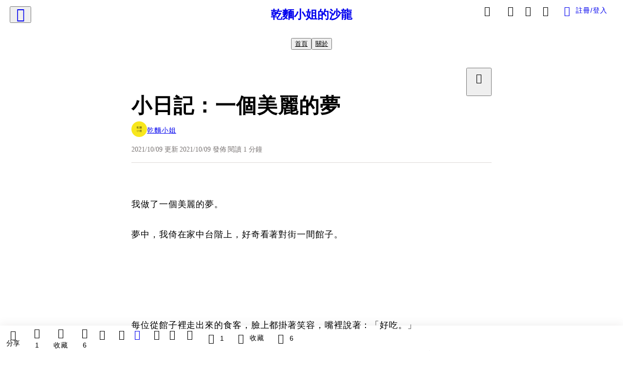

--- FILE ---
content_type: text/html; charset=utf-8
request_url: https://vocus.cc/article/61622af8fd89780001c3911f
body_size: 474037
content:
<!DOCTYPE html><html lang="zh-Hant" dir="ltr"><head><title>小日記：一個美麗的夢</title><meta name="theme-color" content="#FF485A"/><meta charSet="utf-8"/><meta http-equiv="X-UA-Compatible" content="IE=edge"/><meta name="viewport" content="width=device-width,initial-scale=1,minimum-scale=1,maximum-scale=1,user-scalable=no,interactive-widget=resizes-content"/><meta name="title" content="小日記：一個美麗的夢"/><meta name="description" content="我做了一個美麗的夢。夢中，我倚在家中台階上，好奇看著對街一間館子。每位從館子裡走出來的食客，臉上都掛著笑容，嘴裡說著：「好吃。」這時，一位女士端來一個大圓盤，上面放著一塊蛋餅，對我說"/><meta property="url" content="https://vocus.cc/article/61622af8fd89780001c3911f"/><meta name="keywords" content="蛋餅"/><meta property="fb:app_id" content="1529891880611499"/><meta property="og:title" content="小日記：一個美麗的夢"/><meta property="og:description" content="我做了一個美麗的夢。夢中，我倚在家中台階上，好奇看著對街一間館子。每位從館子裡走出來的食客，臉上都掛著笑容，嘴裡說著：「好吃。」這時，一位女士端來一個大圓盤，上面放著一塊蛋餅，對我說"/><meta property="og:url" content="https://vocus.cc/article/61622af8fd89780001c3911f"/><meta property="og:type" content="article"/><meta property="og:image:width" content="1200"/><meta property="og:image:height " content="630"/><meta property="og:site_name" content="vocus"/><meta property="og:image" content="https://images.vocus.cc/static/og_img/vocus_og_2025.jpg"/><meta property="og:image:secure_url" content="https://images.vocus.cc/static/og_img/vocus_og_2025.jpg"/><meta name="pubdate" content="2021-10-09T23:53:57.797Z"/><meta name="lastmod" content="2021-10-09T23:54:17.59Z"/><meta property="article:published_time" content="2021-10-09T23:53:57.797Z"/><meta property="article:modified_time" content="2021-10-09T23:54:17.59Z"/><meta name="twitter:card" content="summary"/><meta name="twitter:title" content="小日記：一個美麗的夢"/><meta name="twitter:description" content="我做了一個美麗的夢。夢中，我倚在家中台階上，好奇看著對街一間館子。每位從館子裡走出來的食客，臉上都掛著笑容，嘴裡說著：「好吃。」這時，一位女士端來一個大圓盤，上面放著一塊蛋餅，對我說"/><meta name="twitter:url" content="https://vocus.cc/article/61622af8fd89780001c3911f"/><link rel="amphtml" href="https://vocus.cc/article/amp/61622af8fd89780001c3911f"/><link rel="canonical" href="https://vocus.cc/article/61622af8fd89780001c3911f"/><script type="application/ld+json">{"@context":"https://schema.org","@type":"WebSite","name":"vocus","url":"https://vocus.cc"}</script><script type="application/ld+json">{"@context":"http://schema.org","@type":"NewsArticle","mainEntityOfPage":{"@type":"WebPage","@id":"https://vocus.cc/article/61622af8fd89780001c3911f"},"headline":"小日記：一個美麗的夢｜乾麵小姐 - 方格子","thumbnailUrl":"","description":"我做了一個美麗的夢。夢中，我倚在家中台階上，好奇看著對街一間館子。每位從館子裡走出來的食客，臉上都掛著笑容，嘴裡說著：「好吃。」這時，一位女士端來一個大圓盤，上面放著一塊蛋餅，對我說 小日記, 蛋餅","datePublished":"2021-10-09T23:53:57.797Z","dateModified":"2021-10-09T23:54:17.59Z","dateCreated":"2021-10-09T23:51:20.804Z","articleBody":"<p><span>我做了一個美麗的夢。</span></p><p><span>夢中，我倚在家中台階上，好奇看著對街一間館子。</span></p><p></p><p></p><span>每位從館子裡走出來的食客，臉上都掛著笑容，嘴裡說著：「好吃。」</span><p></p><p><span>這時，一位女士端來一個大圓盤，上面放著一塊蛋餅，對我說：「和你分享。」</span></p><p><span>我吃了一口，麵皮柔軟，帶點彈性，滋味清淡，吃了還想再吃。</span></p><p><span>我走到對街，推開館子門，打算買蛋餅回家。</span></p><p><span>一翻開菜單，不得了，連國民小吃蛋餅的訂價都高達一百八，想了想，還是算了。</span></p><p><span>端著大圓盤回家途中，迎面來了一位男士，他拿了一塊紅豆餅，放在大圓盤上：「和你分享。」</span></p><p><span>一路上，我說了好幾次謝謝，因為好幾位不認識的人都做了一樣的事。</span></p><p><span>回家以後，我拿起一塊餅咬了一口，餅皮酥香不油膩，紅豆餡順口不甜膩，顯示做餅的人手藝極佳。</span></p><p><span>今天真是美麗的一天。</span></p>","keywords":["小日記","蛋餅"],"author":{"@type":"Person","name":"乾麵小姐","url":"https://vocus.cc/user/@ganmian"},"image":{"@type":"ImageObject","url":"https://images.vocus.cc/static/og_img/vocus_og_2025.jpg"},"creator":{"@type":"Person","name":"乾麵小姐"},"publisher":{"@type":"Organization","name":"方格子｜放送你的知識與想像","logo":{"@type":"ImageObject","url":"https://images.vocus.cc/static/og_img/vocus_og_2025.jpg"}},"comment":[{"@type":"Comment","@id":"https://vocus.cc/article/61622af8fd89780001c3911f#comment-616246d5fd89780001c3fc74","text":"這真是好夢","dateCreated":"2021-10-10T01:50:13.962Z","author":{"@type":"Person","name":"Hank","url":"https://vocus.cc/user/@Hank2021"}}],"commentCount":1}</script><link rel="dns-prefetch" href="https://d2a6d2ofes041u.cloudfront.net"/><link rel="dns-prefetch" href="https://api.vocus.cc"/><link rel="dns-prefetch" href="https://www.googletagmanager.com"/><link rel="preconnect" href="https://d2a6d2ofes041u.cloudfront.net" crossorigin="anonymous"/><script type="application/ld+json">[{"@context":"https://schema.org","@type":"BreadcrumbList","name":"作者頁「乾麵小姐」導往文章「小日記：一個美麗的夢」的導覽標記","itemListElement":[{"@type":"ListItem","position":1,"name":"方格子｜放送你的知識與想像","item":{"@id":"https://vocus.cc","name":"方格子｜放送你的知識與想像"}},{"@type":"ListItem","position":2,"name":"乾麵小姐","item":{"@id":"https://vocus.cc/user/@ganmian","name":"乾麵小姐"}}]},{"@context":"https://schema.org","@type":"BreadcrumbList","name":"沙龍首頁「乾麵小姐的沙龍」導往文章「小日記：一個美麗的夢」的導覽標記","itemListElement":[{"@type":"ListItem","position":1,"name":"乾麵小姐的沙龍","item":{"@id":"https://vocus.cc/salon/65e7f1a0fd8978000133592d","name":"乾麵小姐的沙龍"}}]}]</script><script type="application/ld+json">{"@context":"https://schema.org","@type":"ItemList","name":"當前文章的相關貼文或文章","description":"當前文章的相關貼文或文章","url":"https://vocus.cc/article/61622af8fd89780001c3911f","itemListElement":[{"@type":"ListItem","position":1,"url":"https://vocus.cc/article/65705310fd89780001f08797"},{"@type":"ListItem","position":2,"url":"https://vocus.cc/article/640b2420fd8978000133f413"},{"@type":"ListItem","position":3,"url":"https://vocus.cc/article/6343bcc5fd89780001b029f6"},{"@type":"ListItem","position":4,"url":"https://vocus.cc/article/63018138fd89780001ac9b1e"},{"@type":"ListItem","position":5,"url":"https://vocus.cc/article/62c932defd897800016b8abd"},{"@type":"ListItem","position":6,"url":"https://vocus.cc/article/61d69900fd8978000155a92c"},{"@type":"ListItem","position":7,"url":"https://vocus.cc/article/6184e84ffd89780001dea01e"},{"@type":"ListItem","position":8,"url":"https://vocus.cc/article/615f3518fd89780001239175"},{"@type":"ListItem","position":9,"url":"https://vocus.cc/article/616bbddafd89780001214c59"},{"@type":"ListItem","position":10,"url":"https://vocus.cc/article/5e153eddfd89780001de665b"}]}</script><meta name="next-head-count" content="37"/><link rel="dns-prefetch" href="//connect.facebook.net"/><link rel="dns-prefetch" href="//cdn.embedly.com"/><link rel="dns-prefetch" href="//static.hotjar.com"/><link rel="dns-prefetch" href="//tenmax-static.cacafly.net"/><link rel="dns-prefetch" href="//ssp.tenmax.io"/><link rel="dns-prefetch" href="//lh3.googleusercontent.com"/><link rel="dns-prefetch" href="//survey.survicate.com"/><link rel="preconnect" href="https://connect.facebook.net" crossorigin=""/><link rel="preconnect" href="https://cdn.embedly.com" crossorigin=""/><meta name="application-name" content="vocus｜方格子"/><meta name="apple-mobile-web-app-capable" content="yes"/><meta name="apple-mobile-web-app-title" content="vocus｜方格子"/><meta name="apple-mobile-web-app-status-bar" content="#ff485a"/><meta name="format-detection" content="telephone=no"/><meta name="mobile-web-app-capable" content="yes"/><meta name="theme-color" content="#ff485a"/><link rel="shortcut icon" href="https://vocus.cc/static/favicon.ico"/><link rel="apple-touch-icon" href="/static/img/icon-96x96.png"/><link rel="apple-touch-icon" sizes="152x152" href="/static/img/icon-152x152.png"/><link rel="apple-touch-icon" sizes="180x180" href="/static/img/icon-180x180.png"/><link rel="apple-touch-icon" sizes="167x167" href="/static/img/icon-167x167.png"/><link rel="icon" type="image/png" sizes="32x32" href="/static/img/favicon-32x32.png"/><link rel="icon" type="image/png" sizes="16x16" href="/static/img/favicon-16x16.png"/><link rel="manifest" href="/manifest.json" crossorigin="use-credentials"/><link data-next-font="" rel="preconnect" href="/" crossorigin="anonymous"/><link rel="preload" href="/_next/static/css/1948cfc89a519508.css" as="style"/><link rel="stylesheet" href="/_next/static/css/1948cfc89a519508.css" data-n-g=""/><link rel="preload" href="/_next/static/css/7bba43fccd5735d5.css" as="style"/><link rel="stylesheet" href="/_next/static/css/7bba43fccd5735d5.css" data-n-p=""/><link rel="preload" href="/_next/static/css/9c0e26555787fd0d.css" as="style"/><link rel="stylesheet" href="/_next/static/css/9c0e26555787fd0d.css"/><noscript data-n-css=""></noscript><script defer="" nomodule="" src="/_next/static/chunks/polyfills-42372ed130431b0a.js"></script><script defer="" src="/_next/static/chunks/11065.7621d6d50adcf8e9.js"></script><script defer="" src="/_next/static/chunks/38544-9ca3ec121db0f11d.js"></script><script defer="" src="/_next/static/chunks/26025-052751214a1c7dd8.js"></script><script defer="" src="/_next/static/chunks/60801.251d1c9a6e718dd2.js"></script><script defer="" src="/_next/static/chunks/63987.36720fad0726a4b4.js"></script><script defer="" src="/_next/static/chunks/49058.5f3b042afdf5b0d9.js"></script><script defer="" src="/_next/static/chunks/vendor-radix.2fbf0a24015b3fbe.js"></script><script defer="" src="/_next/static/chunks/55385-481edc5f643f4662.js"></script><script defer="" src="/_next/static/chunks/73538.fae9a3aefee9f677.js"></script><script defer="" src="/_next/static/chunks/5840.cf1c2f2822ecc839.js"></script><script defer="" src="/_next/static/chunks/283.68507f2babcc7065.js"></script><script src="/_next/static/chunks/webpack-8d1eaa6f20b02ea7.js" defer=""></script><script src="/_next/static/chunks/framework-465e490adc4592e5.js" defer=""></script><script src="/_next/static/chunks/main-1a94c49bb80a68bd.js" defer=""></script><script src="/_next/static/chunks/pages/_app-09034efcc966b211.js" defer=""></script><script src="/_next/static/chunks/1bfc9850-f445dfbaa30ed2b2.js" defer=""></script><script src="/_next/static/chunks/66261-a44e130f873cd373.js" defer=""></script><script src="/_next/static/chunks/87066-c13d598811fb9be1.js" defer=""></script><script src="/_next/static/chunks/2183-52a384eb30d871a9.js" defer=""></script><script src="/_next/static/chunks/16118-e104739afae8026c.js" defer=""></script><script src="/_next/static/chunks/78999-c6867f170a29ed9a.js" defer=""></script><script src="/_next/static/chunks/9198-ccf0528fe6cb6ff5.js" defer=""></script><script src="/_next/static/chunks/18573-fe484e48c0e68238.js" defer=""></script><script src="/_next/static/chunks/87536-6c926276c73394de.js" defer=""></script><script src="/_next/static/chunks/72873-143cdd2eb916a03c.js" defer=""></script><script src="/_next/static/chunks/4736-8d5e564040410f53.js" defer=""></script><script src="/_next/static/chunks/57021-6820a1a8902ae936.js" defer=""></script><script src="/_next/static/chunks/92919-f80dbf63d0d87e49.js" defer=""></script><script src="/_next/static/chunks/51533-5f6a9d9dea70aa72.js" defer=""></script><script src="/_next/static/chunks/77086-be2b032638e8aceb.js" defer=""></script><script src="/_next/static/chunks/61357-1494162d6574d3bc.js" defer=""></script><script src="/_next/static/chunks/70717-d837977e408af2a0.js" defer=""></script><script src="/_next/static/chunks/5283-d10e38915ece476d.js" defer=""></script><script src="/_next/static/chunks/89755-077be33f892b959c.js" defer=""></script><script src="/_next/static/chunks/76499-97bd958f479cf639.js" defer=""></script><script src="/_next/static/chunks/85518-fc26456125faa62f.js" defer=""></script><script src="/_next/static/chunks/77442-b2f040d1eb917574.js" defer=""></script><script src="/_next/static/chunks/62584-49af57c6a46b0c25.js" defer=""></script><script src="/_next/static/chunks/29990-3b329c48a9056e4e.js" defer=""></script><script src="/_next/static/chunks/14733-e1da1540662138ae.js" defer=""></script><script src="/_next/static/chunks/54601-de63db4e5d906432.js" defer=""></script><script src="/_next/static/chunks/80690-19b3ba59fcd7d894.js" defer=""></script><script src="/_next/static/chunks/99192-f34854b9692f949a.js" defer=""></script><script src="/_next/static/chunks/25389-4579572c633a364f.js" defer=""></script><script src="/_next/static/chunks/96575-34767619d0390e17.js" defer=""></script><script src="/_next/static/chunks/60022-6659bd6ec58d0fc2.js" defer=""></script><script src="/_next/static/chunks/79553-d99a3a6de870863a.js" defer=""></script><script src="/_next/static/chunks/81344-f51b4850744b33e8.js" defer=""></script><script src="/_next/static/chunks/74330-3391d2f10c08c591.js" defer=""></script><script src="/_next/static/chunks/17937-b022ea2bf8f74aa8.js" defer=""></script><script src="/_next/static/chunks/60052-c6b08a619bfe0339.js" defer=""></script><script src="/_next/static/chunks/30005-cff7ad0d9773733a.js" defer=""></script><script src="/_next/static/chunks/21167-e2ac1c3c6efee246.js" defer=""></script><script src="/_next/static/chunks/50595-b8d5829e7c113193.js" defer=""></script><script src="/_next/static/chunks/pages/article/%5Bid%5D-982200c557955f65.js" defer=""></script><script src="/_next/static/3A_J8rF37UImLh_8V3Qu8/_buildManifest.js" defer=""></script><script src="/_next/static/3A_J8rF37UImLh_8V3Qu8/_ssgManifest.js" defer=""></script><style data-styled="" data-styled-version="5.3.11">.hHRGMn{background-size:cover;font-size:20px;width:20px;height:20px;display:-webkit-box;display:-webkit-flex;display:-ms-flexbox;display:flex;-webkit-align-items:center;-webkit-box-align:center;-ms-flex-align:center;align-items:center;}/*!sc*/
.hHRGMn.icon-refresh.rotate{-webkit-animation:1500ms linear infinite fTxbLP;animation:1500ms linear infinite fTxbLP;}/*!sc*/
.hHRGMn:before{width:20px;height:20px;}/*!sc*/
.koufxr{background-size:cover;font-size:28px;width:28px;height:28px;display:-webkit-box;display:-webkit-flex;display:-ms-flexbox;display:flex;-webkit-align-items:center;-webkit-box-align:center;-ms-flex-align:center;align-items:center;}/*!sc*/
.koufxr.icon-refresh.rotate{-webkit-animation:1500ms linear infinite fTxbLP;animation:1500ms linear infinite fTxbLP;}/*!sc*/
.koufxr:before{width:28px;height:28px;}/*!sc*/
.glGxah{background-size:cover;font-size:18px;width:18px;height:18px;display:-webkit-box;display:-webkit-flex;display:-ms-flexbox;display:flex;-webkit-align-items:center;-webkit-box-align:center;-ms-flex-align:center;align-items:center;color:var(--Primary-Gray-L-01);}/*!sc*/
.glGxah.icon-refresh.rotate{-webkit-animation:1500ms linear infinite fTxbLP;animation:1500ms linear infinite fTxbLP;}/*!sc*/
.glGxah:before{width:18px;height:18px;}/*!sc*/
data-styled.g1[id="sc-85ee8161-0"]{content:"hHRGMn,koufxr,glGxah,"}/*!sc*/
.fYQLBE{display:-webkit-box;display:-webkit-flex;display:-ms-flexbox;display:flex;-webkit-box-pack:center;-webkit-justify-content:center;-ms-flex-pack:center;justify-content:center;height:36px;padding:8px;border-radius:8px;font-size:14px;color:var(--theme-L_gray-base-B_white);background-color:var(--theme-L_transparent-B_transparent);border:none;}/*!sc*/
@media (hover:hover){.fYQLBE:hover{background-color:var(--theme-L_gray-5-B_gray-1);}}/*!sc*/
.fYQLBE:disabled{color:var(--Primary-Gray-L-03);background-color:var(--theme-L_gray-5-B_gray-1);border:none;}/*!sc*/
.cGxKKk{height:36px;padding:8px 12px;border-radius:8px;font-size:14px;display:-webkit-box;display:-webkit-flex;display:-ms-flexbox;display:flex;-webkit-box-pack:center;-webkit-justify-content:center;-ms-flex-pack:center;justify-content:center;-webkit-align-items:center;-webkit-box-align:center;-ms-flex-align:center;align-items:center;color:var(--theme-L_gray-base-B_gray-6);background-color:var(--theme-L_white-B_transparent);border:1px solid var(--theme-L_gray-base-B_gray-6);}/*!sc*/
@media (hover:hover){.cGxKKk:hover{background-color:var(--theme-L_gray-5-B_gray-1);border:1px solid var(--theme-L_gray-base-B_gray-6);}}/*!sc*/
.cGxKKk:disabled{color:var(--Primary-Gray-L-03);background-color:var(--theme-L_gray-5-B_gray-1);border:none;}/*!sc*/
.koZbQv{height:36px;padding:8px 12px;border-radius:8px;font-size:14px;display:-webkit-box;display:-webkit-flex;display:-ms-flexbox;display:flex;-webkit-box-pack:center;-webkit-justify-content:center;-ms-flex-pack:center;justify-content:center;-webkit-align-items:center;-webkit-box-align:center;-ms-flex-align:center;align-items:center;color:var(--theme-L_gray-base-B_white);background-color:var(--theme-L_transparent-B_transparent);border:none;}/*!sc*/
@media (hover:hover){.koZbQv:hover{color:var(--theme-L_gray-2-B_gray-5);}}/*!sc*/
.koZbQv:disabled{color:var(--Primary-Gray-L-03);border:none;}/*!sc*/
.elEzpU{display:-webkit-box;display:-webkit-flex;display:-ms-flexbox;display:flex;-webkit-box-pack:center;-webkit-justify-content:center;-ms-flex-pack:center;justify-content:center;height:36px;padding:8px;border-radius:8px;font-size:14px;color:var(--theme-L_gray-base-B_white);background-color:var(--theme-L_transparent-B_transparent);border:none;}/*!sc*/
@media (hover:hover){.elEzpU:hover{color:var(--theme-L_gray-2-B_gray-5);}}/*!sc*/
.elEzpU:disabled{color:var(--Primary-Gray-L-03);border:none;}/*!sc*/
.hfKRUO{-webkit-align-items:center;-webkit-box-align:center;-ms-flex-align:center;align-items:center;background-color:var(--theme-L_white-B_transparent);border:1px solid var(--theme-L_gray-4-B_gray-2);border-radius:8px;color:var(--theme-L_gray-base-B_gray-6);display:-webkit-box;display:-webkit-flex;display:-ms-flexbox;display:flex;font-size:14px;height:36px;-webkit-box-pack:center;-webkit-justify-content:center;-ms-flex-pack:center;justify-content:center;margin-top:24px;padding:8px 12px;}/*!sc*/
@media (hover:hover){.hfKRUO:hover{background-color:var(--theme-L_gray-5-B_gray-1);border:1px solid var(--theme-L_gray-3-B_gray-2);}}/*!sc*/
@media screen and (min-width:0){.hfKRUO{width:100%;}}/*!sc*/
@media screen and (min-width:768px){.hfKRUO{width:auto;}}/*!sc*/
.hfKRUO:disabled{color:var(--Primary-Gray-L-03);background-color:var(--theme-L_gray-5-B_gray-1);border:none;}/*!sc*/
.liUBsH{height:36px;padding:8px 12px;border-radius:8px;font-size:14px;display:-webkit-box;display:-webkit-flex;display:-ms-flexbox;display:flex;-webkit-box-pack:center;-webkit-justify-content:center;-ms-flex-pack:center;justify-content:center;-webkit-align-items:center;-webkit-box-align:center;-ms-flex-align:center;align-items:center;color:var(--theme-L_gray-base-B_gray-6);background-color:var(--theme-L_white-B_transparent);border:1px solid var(--theme-L_gray-4-B_gray-2);margin-top:8px;margin-bottom:8px;}/*!sc*/
@media (hover:hover){.liUBsH:hover{background-color:var(--theme-L_gray-5-B_gray-1);border:1px solid var(--theme-L_gray-3-B_gray-2);}}/*!sc*/
.liUBsH:disabled{color:var(--Primary-Gray-L-03);background-color:var(--theme-L_gray-5-B_gray-1);border:none;}/*!sc*/
data-styled.g7[id="sc-e45c49f0-0"]{content:"fYQLBE,cGxKKk,koZbQv,elEzpU,hfKRUO,liUBsH,"}/*!sc*/
.ENDhh{top:0;left:0;position:fixed;width:100%;height:auto;background-color:var(--Primary-White);display:-webkit-box;display:-webkit-flex;display:-ms-flexbox;display:flex;}/*!sc*/
.kTSLUc{-webkit-align-items:center;-webkit-box-align:center;-ms-flex-align:center;align-items:center;display:-webkit-box;display:-webkit-flex;display:-ms-flexbox;display:flex;-webkit-box-pack:center;-webkit-justify-content:center;-ms-flex-pack:center;justify-content:center;}/*!sc*/
@media screen and (min-width:0){.kTSLUc{padding:0px 16px;}}/*!sc*/
@media screen and (min-width:768px){.kTSLUc{padding:0px 20px;}}/*!sc*/
.kUHCuY{-webkit-box-pack:center;-webkit-justify-content:center;-ms-flex-pack:center;justify-content:center;display:-webkit-box;display:-webkit-flex;display:-ms-flexbox;display:flex;}/*!sc*/
.ebqdlV{-webkit-box-pack:center;-webkit-justify-content:center;-ms-flex-pack:center;justify-content:center;max-width:100%;width:100%;display:-webkit-box;display:-webkit-flex;display:-ms-flexbox;display:flex;}/*!sc*/
.cGyieR{display:-webkit-box;display:-webkit-flex;display:-ms-flexbox;display:flex;-webkit-flex-direction:column;-ms-flex-direction:column;flex-direction:column;position:relative;}/*!sc*/
@media screen and (min-width:0){.cGyieR{margin-top:80px;}}/*!sc*/
@media screen and (min-width:768px){.cGyieR{margin-top:150px;}}/*!sc*/
.iVyiiI{position:relative;}/*!sc*/
.NFihu{display:-webkit-box;display:-webkit-flex;display:-ms-flexbox;display:flex;-webkit-flex-direction:column;-ms-flex-direction:column;flex-direction:column;margin:auto;position:relative;z-index:0;}/*!sc*/
@media screen and (min-width:0){.NFihu{width:100%;}}/*!sc*/
@media screen and (min-width:768px){.NFihu{width:740px;}}/*!sc*/
.kAJsTL{width:100%;z-index:-1;}/*!sc*/
.dzYzhg{display:-webkit-box;display:-webkit-flex;display:-ms-flexbox;display:flex;}/*!sc*/
.eOVyyM{-webkit-align-items:center;-webkit-box-align:center;-ms-flex-align:center;align-items:center;-webkit-box-pack:justify;-webkit-justify-content:space-between;-ms-flex-pack:justify;justify-content:space-between;display:-webkit-box;display:-webkit-flex;display:-ms-flexbox;display:flex;}/*!sc*/
.gpkPmo{-webkit-align-items:center;-webkit-box-align:center;-ms-flex-align:center;align-items:center;display:-webkit-box;display:-webkit-flex;display:-ms-flexbox;display:flex;}/*!sc*/
.kRYlAp{margin-bottom:0px;display:-webkit-box;display:-webkit-flex;display:-ms-flexbox;display:flex;}/*!sc*/
.esKXRP{width:100%;-webkit-box-pack:justify;-webkit-justify-content:space-between;-ms-flex-pack:justify;justify-content:space-between;-webkit-align-items:center;-webkit-box-align:center;-ms-flex-align:center;align-items:center;display:-webkit-box;display:-webkit-flex;display:-ms-flexbox;display:flex;}/*!sc*/
.krQfuO{-webkit-align-items:center;-webkit-box-align:center;-ms-flex-align:center;align-items:center;color:var(--Primary-Gray-L-02);display:-webkit-box;display:-webkit-flex;display:-ms-flexbox;display:flex;-webkit-flex-wrap:wrap;-ms-flex-wrap:wrap;flex-wrap:wrap;font-size:14px;font-weight:400;line-height:20px;}/*!sc*/
@media screen and (min-width:0){.krQfuO{max-width:385px;}}/*!sc*/
@media screen and (min-width:768px){.krQfuO{max-width:unset;}}/*!sc*/
@media screen and (min-width:992px){.krQfuO{max-width:unset;}}/*!sc*/
.eJqFQu{background-color:var(--Primary-White);border:none;border-bottom:1px solid var(--Primary-Gray-L-04);border-radius:0px;width:100%;}/*!sc*/
@media screen and (min-width:0){.eJqFQu{padding:36px 0px;}}/*!sc*/
@media screen and (min-width:768px){.eJqFQu{padding:36px 0px;}}/*!sc*/
@media screen and (min-width:992px){.eJqFQu{padding:40px 0px;}}/*!sc*/
.jdAwcW{margin-bottom:16px;-webkit-box-pack:justify;-webkit-justify-content:space-between;-ms-flex-pack:justify;justify-content:space-between;display:-webkit-box;display:-webkit-flex;display:-ms-flexbox;display:flex;}/*!sc*/
.jjUXnj{-webkit-align-items:center;-webkit-box-align:center;-ms-flex-align:center;align-items:center;width:100%;display:-webkit-box;display:-webkit-flex;display:-ms-flexbox;display:flex;}/*!sc*/
.grWblB{margin-top:4px;display:-webkit-box;display:-webkit-flex;display:-ms-flexbox;display:flex;}/*!sc*/
.geQCjL{margin-top:24px;-webkit-align-items:center;-webkit-box-align:center;-ms-flex-align:center;align-items:center;display:-webkit-box;display:-webkit-flex;display:-ms-flexbox;display:flex;}/*!sc*/
.hUKMED{width:100%;-webkit-align-items:center;-webkit-box-align:center;-ms-flex-align:center;align-items:center;-webkit-flex-direction:column;-ms-flex-direction:column;flex-direction:column;display:-webkit-box;display:-webkit-flex;display:-ms-flexbox;display:flex;}/*!sc*/
.hXUutA{background-color:var(--Primary-White);border:none;border-radius:0;-webkit-flex-direction:column;-ms-flex-direction:column;flex-direction:column;padding:16px 0 8px 0;position:relative;width:100%;}/*!sc*/
@media screen and (min-width:0){.hXUutA{display:none;border-bottom:1px solid var(--Primary-Gray-L-04);}}/*!sc*/
@media screen and (min-width:768px){.hXUutA{display:-webkit-box;display:-webkit-flex;display:-ms-flexbox;display:flex;border-bottom:1px solid var(--Primary-Gray-L-04);}}/*!sc*/
@media screen and (min-width:992px){.hXUutA{border-bottom:1px solid var(--Primary-Gray-L-04);}}/*!sc*/
.feFpPy{-webkit-flex-direction:column;-ms-flex-direction:column;flex-direction:column;margin-bottom:12px;display:-webkit-box;display:-webkit-flex;display:-ms-flexbox;display:flex;}/*!sc*/
.cTfSlo{-webkit-box-pack:justify;-webkit-justify-content:space-between;-ms-flex-pack:justify;justify-content:space-between;display:-webkit-box;display:-webkit-flex;display:-ms-flexbox;display:flex;}/*!sc*/
.eQHnya{-webkit-align-items:center;-webkit-box-align:center;-ms-flex-align:center;align-items:center;-webkit-box-pack:justify;-webkit-justify-content:space-between;-ms-flex-pack:justify;justify-content:space-between;margin-bottom:12px;display:-webkit-box;display:-webkit-flex;display:-ms-flexbox;display:flex;}/*!sc*/
.ZbfkG{position:relative;margin-bottom:12px;display:-webkit-box;display:-webkit-flex;display:-ms-flexbox;display:flex;}/*!sc*/
.jcgIgj{width:calc(100% - 221px);-webkit-flex-direction:column;-ms-flex-direction:column;flex-direction:column;display:-webkit-box;display:-webkit-flex;display:-ms-flexbox;display:flex;}/*!sc*/
.jIGlUF{width:calc(100% - 16px);-webkit-flex-direction:column;-ms-flex-direction:column;flex-direction:column;margin-bottom:8px;margin-right:16px;display:-webkit-box;display:-webkit-flex;display:-ms-flexbox;display:flex;}/*!sc*/
.vAfCQ{width:calc(100% - 16px);margin-right:16px;-webkit-flex-direction:column;-ms-flex-direction:column;flex-direction:column;display:-webkit-box;display:-webkit-flex;display:-ms-flexbox;display:flex;}/*!sc*/
.eWDMOl{display:-webkit-box;display:-webkit-flex;display:-ms-flexbox;display:flex;height:100%;}/*!sc*/
@media screen and (min-width:0){.eWDMOl{width:40%;border-radius:8px;}}/*!sc*/
@media screen and (min-width:768px){.eWDMOl{width:220px;border-radius:12px;}}/*!sc*/
.pjVhS{-webkit-box-pack:justify;-webkit-justify-content:space-between;-ms-flex-pack:justify;justify-content:space-between;-webkit-align-items:center;-webkit-box-align:center;-ms-flex-align:center;align-items:center;position:relative;left:-12px;margin-top:1px;width:calc(100% + 20px);display:-webkit-box;display:-webkit-flex;display:-ms-flexbox;display:flex;}/*!sc*/
.hKKCsU{background-color:var(--Primary-White);border:none;border-radius:0;-webkit-flex-direction:column;-ms-flex-direction:column;flex-direction:column;padding:16px 0 8px 0;position:relative;width:100%;}/*!sc*/
@media screen and (min-width:0){.hKKCsU{display:-webkit-box;display:-webkit-flex;display:-ms-flexbox;display:flex;border-bottom:1px solid var(--Primary-Gray-L-04);}}/*!sc*/
@media screen and (min-width:768px){.hKKCsU{display:none;border-bottom:1px solid var(--Primary-Gray-L-04);}}/*!sc*/
@media screen and (min-width:992px){.hKKCsU{border-bottom:1px solid var(--Primary-Gray-L-04);}}/*!sc*/
.eRIYMs{-webkit-flex-direction:column;-ms-flex-direction:column;flex-direction:column;display:-webkit-box;display:-webkit-flex;display:-ms-flexbox;display:flex;}/*!sc*/
.hsUxeq{position:relative;-webkit-flex-direction:column;-ms-flex-direction:column;flex-direction:column;margin-bottom:12px;display:-webkit-box;display:-webkit-flex;display:-ms-flexbox;display:flex;}/*!sc*/
.ibQCNi{width:100%;-webkit-flex-direction:column;-ms-flex-direction:column;flex-direction:column;margin-bottom:8px;display:-webkit-box;display:-webkit-flex;display:-ms-flexbox;display:flex;}/*!sc*/
.bJBZEE{width:60%;display:-webkit-box;display:-webkit-flex;display:-ms-flexbox;display:flex;}/*!sc*/
.eDxcal{display:-webkit-box;display:-webkit-flex;display:-ms-flexbox;display:flex;-webkit-flex-direction:column;-ms-flex-direction:column;flex-direction:column;}/*!sc*/
@media screen and (min-width:0){.eDxcal{width:calc(100% - 12px);margin-right:12px;}}/*!sc*/
@media screen and (min-width:768px){.eDxcal{width:calc(100% - 16px);margin-right:16px;}}/*!sc*/
.kCMGui{background-color:var(--Primary-White);border:none;border-radius:0;-webkit-flex-direction:column;-ms-flex-direction:column;flex-direction:column;padding:16px 0 8px 0;position:relative;width:100%;}/*!sc*/
@media screen and (min-width:0){.kCMGui{display:none;border-bottom:none;}}/*!sc*/
@media screen and (min-width:768px){.kCMGui{display:-webkit-box;display:-webkit-flex;display:-ms-flexbox;display:flex;border-bottom:none;}}/*!sc*/
@media screen and (min-width:992px){.kCMGui{border-bottom:none;}}/*!sc*/
.bObYVm{background-color:var(--Primary-White);border:none;border-radius:0;-webkit-flex-direction:column;-ms-flex-direction:column;flex-direction:column;padding:16px 0 8px 0;position:relative;width:100%;}/*!sc*/
@media screen and (min-width:0){.bObYVm{display:-webkit-box;display:-webkit-flex;display:-ms-flexbox;display:flex;border-bottom:none;}}/*!sc*/
@media screen and (min-width:768px){.bObYVm{display:none;border-bottom:none;}}/*!sc*/
@media screen and (min-width:992px){.bObYVm{border-bottom:none;}}/*!sc*/
.dwidwT{display:-webkit-box;display:-webkit-flex;display:-ms-flexbox;display:flex;-webkit-flex-direction:column;-ms-flex-direction:column;flex-direction:column;padding-bottom:40px;}/*!sc*/
@media screen and (min-width:768px){.dwidwT{border-top:1px solid var(--Primary-Gray-L-04);}}/*!sc*/
.hJsVus{display:grid;-webkit-box-pack:center;-webkit-justify-content:center;-ms-flex-pack:center;justify-content:center;margin-left:auto;margin-right:auto;max-width:1184px;width:100%;}/*!sc*/
@media screen and (min-width:0){.hJsVus{grid-template-columns:100%;padding:0 16px 20px 16px;}}/*!sc*/
@media screen and (min-width:768px){.hJsVus{grid-template-columns:repeat(auto-fill,minmax(264px,264px));padding:32px 16px;}}/*!sc*/
.iSCTeF{width:100%;}/*!sc*/
@media screen and (min-width:0){.iSCTeF{display:none;}}/*!sc*/
@media screen and (min-width:768px){.iSCTeF{display:block;}}/*!sc*/
.LUXaF{-webkit-flex-direction:column;-ms-flex-direction:column;flex-direction:column;padding:0;background-color:var(--Primary-Gray-L-06);border-radius:16px;border:none;width:100%;overflow:hidden;position:relative;display:-webkit-box;display:-webkit-flex;display:-ms-flexbox;display:flex;}/*!sc*/
.fRGJgd{border:1px solid var(--Primary-Gray-L-04);display:-webkit-box;display:-webkit-flex;display:-ms-flexbox;display:flex;}/*!sc*/
.ejLrOi{-webkit-align-items:center;-webkit-box-align:center;-ms-flex-align:center;align-items:center;-webkit-box-pack:justify;-webkit-justify-content:space-between;-ms-flex-pack:justify;justify-content:space-between;position:absolute;top:12px;right:12px;z-index:2;display:-webkit-box;display:-webkit-flex;display:-ms-flexbox;display:flex;}/*!sc*/
.bisoSB{padding:8px 12px 12px 12px;height:100%;-webkit-flex-direction:column;-ms-flex-direction:column;flex-direction:column;display:-webkit-box;display:-webkit-flex;display:-ms-flexbox;display:flex;}/*!sc*/
.cUlbOt{margin-bottom:8px;-webkit-align-items:center;-webkit-box-align:center;-ms-flex-align:center;align-items:center;display:-webkit-box;display:-webkit-flex;display:-ms-flexbox;display:flex;}/*!sc*/
.bPidbq{-webkit-flex-direction:column;-ms-flex-direction:column;flex-direction:column;margin-left:8px;min-width:0;overflow:hidden;display:-webkit-box;display:-webkit-flex;display:-ms-flexbox;display:flex;}/*!sc*/
.bblclC{width:100%;-webkit-flex-direction:column;-ms-flex-direction:column;flex-direction:column;margin-bottom:4px;display:-webkit-box;display:-webkit-flex;display:-ms-flexbox;display:flex;}/*!sc*/
.KoNCD{width:100%;position:relative;display:-webkit-box;display:-webkit-flex;display:-ms-flexbox;display:flex;}/*!sc*/
.jwddDB{width:100%;margin-right:0;-webkit-flex-direction:column;-ms-flex-direction:column;flex-direction:column;font-style:normal;-webkit-letter-spacing:1px;-moz-letter-spacing:1px;-ms-letter-spacing:1px;letter-spacing:1px;font-size:18px;font-weight:bold;line-height:1.5;min-height:57px;display:-webkit-box;display:-webkit-flex;display:-ms-flexbox;display:flex;}/*!sc*/
.eZktNh{-webkit-align-items:center;-webkit-box-align:center;-ms-flex-align:center;align-items:center;margin-top:8px;min-height:17px;width:100%;display:-webkit-box;display:-webkit-flex;display:-ms-flexbox;display:flex;}/*!sc*/
.dNTeBw{-webkit-box-pack:justify;-webkit-justify-content:space-between;-ms-flex-pack:justify;justify-content:space-between;-webkit-align-items:center;-webkit-box-align:center;-ms-flex-align:center;align-items:center;position:relative;left:-9px;margin-top:1px;width:calc(100% + 20px);display:-webkit-box;display:-webkit-flex;display:-ms-flexbox;display:flex;}/*!sc*/
.ffAlFd{width:100%;}/*!sc*/
@media screen and (min-width:0){.ffAlFd{display:block;}}/*!sc*/
@media screen and (min-width:768px){.ffAlFd{display:none;}}/*!sc*/
.ekTDwM{display:-webkit-box;display:-webkit-flex;display:-ms-flexbox;display:flex;padding:4px;border-radius:50%;-webkit-align-items:center;-webkit-box-align:center;-ms-flex-align:center;align-items:center;-webkit-box-pack:center;-webkit-justify-content:center;-ms-flex-pack:center;justify-content:center;background-color:var(--Primary-Gray-L-06);border:1px solid var(--Primary-Gray-L-04);}/*!sc*/
.cxEUbd{width:calc(100% - 32px);margin-left:auto;margin-right:auto;-webkit-flex-direction:column;-ms-flex-direction:column;flex-direction:column;-webkit-align-items:center;-webkit-box-align:center;-ms-flex-align:center;align-items:center;padding:12px;border-radius:12px;background:var(--Primary-Gray-L-06);max-width:1232px;display:-webkit-box;display:-webkit-flex;display:-ms-flexbox;display:flex;}/*!sc*/
data-styled.g8[id="sc-e45c49f0-1"]{content:"ENDhh,kTSLUc,kUHCuY,ebqdlV,cGyieR,iVyiiI,NFihu,kAJsTL,dzYzhg,eOVyyM,gpkPmo,kRYlAp,esKXRP,krQfuO,eJqFQu,jdAwcW,jjUXnj,grWblB,geQCjL,hUKMED,hXUutA,feFpPy,cTfSlo,eQHnya,ZbfkG,jcgIgj,jIGlUF,vAfCQ,eWDMOl,pjVhS,hKKCsU,eRIYMs,hsUxeq,ibQCNi,bJBZEE,eDxcal,kCMGui,bObYVm,dwidwT,hJsVus,iSCTeF,LUXaF,fRGJgd,ejLrOi,bisoSB,cUlbOt,bPidbq,bblclC,KoNCD,jwddDB,eZktNh,dNTeBw,ffAlFd,ekTDwM,cxEUbd,"}/*!sc*/
.jFhFgt{font-size:42px;font-style:normal;font-weight:bold;-webkit-letter-spacing:1px;-moz-letter-spacing:1px;-ms-letter-spacing:1px;letter-spacing:1px;line-height:1.5;margin:0;padding:0;}/*!sc*/
@media screen and (min-width:0){.jFhFgt{font-size:28px;}}/*!sc*/
@media screen and (min-width:768px){.jFhFgt{font-size:28px;}}/*!sc*/
@media screen and (min-width:992px){.jFhFgt{font-size:42px;}}/*!sc*/
.fQyPfq{margin:0;padding:0;font-style:normal;-webkit-letter-spacing:1px;-moz-letter-spacing:1px;-ms-letter-spacing:1px;letter-spacing:1px;font-size:14px;font-weight:500;line-height:16px;color:var(--Primary-Gray-L-01);}/*!sc*/
.jMJKqb{margin:0;padding:4px 8px;display:block;font-style:normal;-webkit-letter-spacing:1px;-moz-letter-spacing:1px;-ms-letter-spacing:1px;letter-spacing:1px;font-size:14px;font-weight:normal;line-height:1.2;width:-webkit-fit-content;width:-moz-fit-content;width:fit-content;color:var(--Primary-Black-Base);border-radius:6px;background:var(--Primary-Gray-L-05);}/*!sc*/
.jurXgJ{margin:0;padding:0;margin-right:2px;}/*!sc*/
.Ctvds{margin:0;padding:0;font-style:normal;-webkit-letter-spacing:1px;-moz-letter-spacing:1px;-ms-letter-spacing:1px;letter-spacing:1px;font-size:16px;font-weight:500;line-height:24px;}/*!sc*/
.pDyFY{margin:0;padding:0;font-style:normal;-webkit-letter-spacing:1px;-moz-letter-spacing:1px;-ms-letter-spacing:1px;letter-spacing:1px;font-size:14px;font-weight:500;line-height:1.5;color:var(--Primary-Black-Base);}/*!sc*/
.hfUzSG{margin:0;padding:0;font-style:normal;-webkit-letter-spacing:1px;-moz-letter-spacing:1px;-ms-letter-spacing:1px;letter-spacing:1px;font-size:14px;font-weight:400;line-height:1.5;color:var(--Primary-Gray-L-01);}/*!sc*/
.gfKdoG{margin:0;padding:0;font-style:normal;-webkit-letter-spacing:1px;-moz-letter-spacing:1px;-ms-letter-spacing:1px;letter-spacing:1px;font-size:16px;font-weight:normal;line-height:1.8;color:var(--Primary-Gray-L-01);}/*!sc*/
.gimazn{margin:0;padding:0;font-style:normal;-webkit-letter-spacing:1px;-moz-letter-spacing:1px;-ms-letter-spacing:1px;letter-spacing:1px;font-size:14px;font-weight:normal;line-height:16px;color:var(--Primary-Gray-L-02);min-width:80px;}/*!sc*/
.fOOQhC{margin:0;padding:0;font-style:normal;-webkit-letter-spacing:1px;-moz-letter-spacing:1px;-ms-letter-spacing:1px;letter-spacing:1px;font-size:18px;font-weight:bold;line-height:1.5;height:100%;color:var(--Primary-Black-Base);}/*!sc*/
.jiiBBY{color:var(--Primary-Black-Base);display:-webkit-box;display:-webkit-flex;display:-ms-flexbox;display:flex;font-size:20px;font-style:normal;font-weight:bold;-webkit-letter-spacing:1px;-moz-letter-spacing:1px;-ms-letter-spacing:1px;letter-spacing:1px;line-height:1.5;margin:0;padding:0;}/*!sc*/
@media screen and (min-width:0){.jiiBBY{padding-top:20px;padding-bottom:20px;padding-left:16px;max-width:100%;-webkit-box-pack:start;-webkit-justify-content:flex-start;-ms-flex-pack:start;justify-content:flex-start;}}/*!sc*/
@media screen and (min-width:768px){.jiiBBY{padding-top:40px;padding-bottom:0;padding-left:0px;max-width:100%;-webkit-box-pack:center;-webkit-justify-content:center;-ms-flex-pack:center;justify-content:center;}}/*!sc*/
.gbOEAW{margin:0;padding:0;color:var(--Primary-Black-Base);font-style:normal;-webkit-letter-spacing:1px;-moz-letter-spacing:1px;-ms-letter-spacing:1px;letter-spacing:1px;font-size:16px;font-weight:500;line-height:24px;}/*!sc*/
.hmJjA-D{margin:0;padding:0;font-style:normal;-webkit-letter-spacing:1px;-moz-letter-spacing:1px;-ms-letter-spacing:1px;letter-spacing:1px;font-size:18px;font-weight:bold;line-height:1.5;height:54px;color:var(--Primary-Black-Base);}/*!sc*/
.fjcJsz{margin:0;padding:0;display:block;font-style:normal;-webkit-letter-spacing:1px;-moz-letter-spacing:1px;-ms-letter-spacing:1px;letter-spacing:1px;font-size:14px;font-weight:normal;line-height:1.2;width:-webkit-fit-content;width:-moz-fit-content;width:fit-content;color:var(--Primary-Black-Base);border-radius:6px;margin-right:8px;}/*!sc*/
.bGIWrj{margin:0;padding:0;color:var(--Primary-Black-Base);font-style:normal;-webkit-letter-spacing:1px;-moz-letter-spacing:1px;-ms-letter-spacing:1px;letter-spacing:1px;font-size:14px;font-weight:normal;line-height:16px;}/*!sc*/
.cxTvmZ{margin:0;padding:0;display:block;font-style:normal;-webkit-letter-spacing:1px;-moz-letter-spacing:1px;-ms-letter-spacing:1px;letter-spacing:1px;font-size:14px;font-weight:normal;line-height:1.2;width:-webkit-fit-content;width:-moz-fit-content;width:fit-content;color:var(--Primary-Black-Base);border-radius:6px;}/*!sc*/
.chpHUG{margin:0;padding:0;font-style:normal;-webkit-letter-spacing:1px;-moz-letter-spacing:1px;-ms-letter-spacing:1px;letter-spacing:1px;font-size:14px;font-weight:normal;line-height:16px;color:var(--Primary-Gray-L-02);min-width:80px;margin-top:8px;}/*!sc*/
.fKZEha{margin:0;padding:0;color:var(--Primary-Black-Base);font-style:normal;-webkit-letter-spacing:1px;-moz-letter-spacing:1px;-ms-letter-spacing:1px;letter-spacing:1px;font-size:16px;font-weight:bold;line-height:1.5;}/*!sc*/
.hdTOKV{margin:0;padding:0;color:var(--Primary-Gray-L-01);font-style:normal;-webkit-letter-spacing:1px;-moz-letter-spacing:1px;-ms-letter-spacing:1px;letter-spacing:1px;font-size:16px;font-weight:normal;line-height:1.8;text-align:center;}/*!sc*/
data-styled.g10[id="sc-e45c49f0-3"]{content:"jFhFgt,fQyPfq,jMJKqb,jurXgJ,Ctvds,pDyFY,hfUzSG,gfKdoG,gimazn,fOOQhC,jiiBBY,gbOEAW,hmJjA-D,fjcJsz,bGIWrj,cxTvmZ,chpHUG,fKZEha,hdTOKV,"}/*!sc*/
.jXequw{gap:4px;}/*!sc*/
.BJDCr{gap:12px;}/*!sc*/
.dXJcLV{-webkit-column-gap:10px;column-gap:10px;}/*!sc*/
.jXfrHM{gap:8px;}/*!sc*/
.gVsBMJ{gap:20px;cursor:pointer;}/*!sc*/
.edgBTT{cursor:pointer;}/*!sc*/
data-styled.g12[id="sc-e45c49f0-5"]{content:"iRePlU,jXequw,BJDCr,dXJcLV,jXfrHM,gVsBMJ,edgBTT,"}/*!sc*/
.ufQmo{gap:32px;}/*!sc*/
data-styled.g15[id="sc-e45c49f0-8"]{content:"ufQmo,"}/*!sc*/
.iecnDm{cursor:pointer;}/*!sc*/
data-styled.g23[id="sc-fd5d567d-0"]{content:"iecnDm,"}/*!sc*/
.bDUGXG{white-space:nowrap;overflow:hidden;text-overflow:ellipsis;white-space:nowrap;}/*!sc*/
.GIpjQ{white-space:nowrap;overflow:hidden;text-overflow:ellipsis;}/*!sc*/
data-styled.g25[id="sc-655af0bb-0"]{content:"jMdFtp,bDUGXG,GIpjQ,"}/*!sc*/
.BKjyr{z-index:1050;}/*!sc*/
@media (max-width:767px){.BKjyr{display:-webkit-box !important;display:-webkit-flex !important;display:-ms-flexbox !important;display:flex !important;-webkit-align-items:center;-webkit-box-align:center;-ms-flex-align:center;align-items:center;-webkit-box-pack:center;-webkit-justify-content:center;-ms-flex-pack:center;justify-content:center;}}/*!sc*/
.BKjyr .modal-dialog{top:24px;max-height:calc(100vh - 72px);min-width:calc(992px - 30px);max-width:var(--default-modal-width);margin:auto;}/*!sc*/
.BKjyr .modal-dialog .modal-content{background:var(--theme-L_white-B_black-1);max-height:calc(100vh - 72px);border-radius:16px;border:none;}/*!sc*/
.BKjyr .modal-dialog .sweet-alert{-webkit-box-shadow:0 5px 15px rgba(0,0,0,0.5);box-shadow:0 5px 15px rgba(0,0,0,0.5);border-radius:0px;padding:16px 0 31px;border:1px solid rgba(0,0,0,0.2);outline:0;}/*!sc*/
.BKjyr .modal-dialog .sweet-alert h2{margin:10px 0;}/*!sc*/
.BKjyr .modal-dialog .sweet-alert p{color:#000000;}/*!sc*/
.BKjyr .modal-dialog .sweet-alert .sweetalert-content-style{padding:5px 25px;}/*!sc*/
.BKjyr .modal-dialog .showSweetAlert[data-animation="pop"]{-webkit-animation:showSweetAlert2 0.3s;-webkit-animation:showSweetAlert2 0.3s;animation:showSweetAlert2 0.3s;}/*!sc*/
.BKjyr .modal-dialog .hideSweetAlert[data-animation="pop"]{-webkit-animation:hideSweetAlert2 0.3s;-webkit-animation:hideSweetAlert2 0.3s;animation:hideSweetAlert2 0.3s;}/*!sc*/
@-webkit-keyframes showSweetAlert2{0%{-webkit-transform:translate(0px,120px);-ms-transform:translate(0px,120px);transform:translate(0px,120px);}100%{-webkit-transform:translate(0px,0px);-ms-transform:translate(0px,0px);transform:translate(0px,0px);}}/*!sc*/
@keyframes showSweetAlert2{0%{-webkit-transform:translate(0px,120px);-ms-transform:translate(0px,120px);transform:translate(0px,120px);}100%{-webkit-transform:translate(0px,0px);-ms-transform:translate(0px,0px);transform:translate(0px,0px);}}/*!sc*/
@-webkit-keyframes hideSweetAlert2{0%{-webkit-transform:translate(0px,0px);-ms-transform:translate(0px,0px);transform:translate(0px,0px);}100%{-webkit-transform:translate(0px,120px);-ms-transform:translate(0px,120px);transform:translate(0px,120px);}}/*!sc*/
@keyframes hideSweetAlert2{0%{-webkit-transform:translate(0px,0px);-ms-transform:translate(0px,0px);transform:translate(0px,0px);}100%{-webkit-transform:translate(0px,120px);-ms-transform:translate(0px,120px);transform:translate(0px,120px);}}/*!sc*/
@media (min-width:768px) and (max-width:991px){.BKjyr .modal-dialog body.modal-open{position:fixed;width:100%;}}/*!sc*/
@media (max-width:767px){.BKjyr .modal-dialog{top:0px;min-width:unset;width:calc(100% - 24px);}.BKjyr .modal-dialog body.modal-open{position:fixed;width:100%;}}/*!sc*/
@media (max-width:767px),(min-width:768px) and (max-width:991px){.BKjyr .modal-dialog{position:fixed;margin:0px;padding:0px;width:100vw;min-width:100%;max-width:100%;height:100vh;min-height:100vh;max-height:100vh;-webkit-align-items:flex-start;-webkit-box-align:flex-start;-ms-flex-align:flex-start;align-items:flex-start;}.BKjyr .modal-dialog .modal-header{position:-webkit-sticky;position:sticky;top:0px;width:100%;z-index:4000;background:var(--theme-L_white-B_black-1) border-radius:0px;border-bottom:1px solid #DDD9D8;}.BKjyr .modal-dialog .modal-content{position:fixed;top:0px;border-radius:0px;border:none;width:100vw;height:100vh;max-height:100vh;margin:0px;}.BKjyr .modal-dialog .modal-content .modal-body{position:relative;border-radius:0px;padding:0px;margin:70px 0px 0px 0px;}.BKjyr .modal-dialog .modal-footer{position:fixed;bottom:0px;width:100%;z-index:4000;}}/*!sc*/
data-styled.g28[id="sc-9826e40b-0"]{content:"BKjyr,"}/*!sc*/
.AywTB{-webkit-letter-spacing:1px;-moz-letter-spacing:1px;-ms-letter-spacing:1px;letter-spacing:1px;font-weight:500;white-space:nowrap;white-space:nowrap;}/*!sc*/
.AywTB i:first-child{margin-right:8px;}/*!sc*/
.AywTB i:last-child{margin-left:8px;}/*!sc*/
.AywTB:disabled{cursor:not-allowed;}/*!sc*/
data-styled.g113[id="sc-5e9a1b25-0"]{content:"AywTB,"}/*!sc*/
.gtA-dpY{width:32px;height:32px;background-color:#FFFFFF;cursor:pointer;margin:0;border-radius:100%;}/*!sc*/
.wihYz{width:70px;height:70px;background-color:#FFFFFF;margin:0;border-radius:8px;}/*!sc*/
data-styled.g207[id="sc-991e63be-0"]{content:"gtA-dpY,wihYz,"}/*!sc*/
.ehmWSz{display:-webkit-inline-box;display:-webkit-inline-flex;display:-ms-inline-flexbox;display:inline-flex;gap:8px;-webkit-align-items:center;-webkit-box-align:center;-ms-flex-align:center;align-items:center;cursor:pointer;color:var(--Primary-Gray-L-01);}/*!sc*/
.ehmWSz.ehmWSz:hover{-webkit-text-decoration:none;text-decoration:none;}/*!sc*/
.ehmWSz:hover{color:var(--Primary-Gray-L-01);}/*!sc*/
data-styled.g213[id="sc-b49801dc-0"]{content:"ehmWSz,"}/*!sc*/
@media screen and (min-width:0){.kUuhSA{margin-top:16px;margin-bottom:16px;}}/*!sc*/
@media screen and (min-width:768px){.kUuhSA{margin-top:16px;margin-bottom:40px;}}/*!sc*/
@media screen and (min-width:0){.kUuhSA{width:calc(100% - 32px);}}/*!sc*/
@media screen and (min-width:768px){.kUuhSA{width:100%;}}/*!sc*/
@media screen and (min-width:992px){.kUuhSA{width:100%;}}/*!sc*/
.djOLzW{margin-bottom:20px;margin-right:auto;margin-left:auto;}/*!sc*/
@media screen and (min-width:0){.djOLzW{width:calc(100% - 32px);}}/*!sc*/
@media screen and (min-width:768px){.djOLzW{width:100%;}}/*!sc*/
@media screen and (min-width:992px){.djOLzW{width:100%;}}/*!sc*/
@media screen and (min-width:0){.cyZBQ{margin-top:36px;}}/*!sc*/
@media screen and (min-width:768px){.cyZBQ{margin-top:36px;}}/*!sc*/
@media screen and (min-width:992px){.cyZBQ{margin-top:40px;}}/*!sc*/
data-styled.g255[id="sc-a1f6dc67-0"]{content:"kUuhSA,djOLzW,cyZBQ,"}/*!sc*/
.ewavNC{display:-webkit-box;display:-webkit-flex;display:-ms-flexbox;display:flex;-webkit-align-items:center;-webkit-box-align:center;-ms-flex-align:center;align-items:center;-webkit-flex-wrap:nowrap;-ms-flex-wrap:nowrap;flex-wrap:nowrap;-webkit-align-items:center;-webkit-box-align:center;-ms-flex-align:center;align-items:center;}/*!sc*/
.ewavNC:before{content:"";border-bottom:1px solid #DDD9D8;-webkit-flex:33%;-ms-flex:33%;flex:33%;}/*!sc*/
.ewavNC:after{content:"";border-bottom:1px solid #DDD9D8;-webkit-flex:33%;-ms-flex:33%;flex:33%;}/*!sc*/
.ewavNC > span{overflow-x:hidden;white-space:nowrap;text-align:center;-webkit-box-flex:1;-webkit-flex-grow:1;-ms-flex-positive:1;flex-grow:1;color:red;font-size:14px;color:#7A7574;padding-left:20px;padding-right:20px;}/*!sc*/
data-styled.g256[id="sc-a1f6dc67-1"]{content:"ewavNC,"}/*!sc*/
@font-face{font-family:"Microsoft JhengHei fixed";unicode-range:U+7db0,U+78A7,U+7B75;font-style:normal;font-weight:600;src:local(Yu Gothic),local(MS Gothic);font-display:swap;}/*!sc*/
.drQoxc{position:relative;top:0px;height:auto;background:var(--theme-L_white-B_gray-base);color:var(--theme-L_black-B_white);-webkit-transition-duration:0.3s;transition-duration:0.3s;padding-right:0px;padding-bottom:40px;font-family:"Noto Sans TC","Microsoft JhengHei fixed","Helvetica Neue","Microsoft JhengHei",Helvetica,"Segoe UI",Arial,PingFang TC,-apple-system,BlinkMacSystemFont,Roboto,"Microsoft YaHei",STHeiti,SimSun,STSong,Heiti TC,Tahoma,sans-serif,"Apple Color Emoji","Segoe UI Emoji","Segoe UI Symbol","Noto Color Emoji";position:relative;font-size:18px;-webkit-letter-spacing:1px;-moz-letter-spacing:1px;-ms-letter-spacing:1px;letter-spacing:1px;width:100%;}/*!sc*/
@media (max-width:767px),(min-width:768px) and (max-width:991px){.drQoxc{top:0px;height:auto;}}/*!sc*/
@media (max-width:767px){.drQoxc{padding:0px 16px 24px;}}/*!sc*/
.drQoxc .editor-scroller{border:0;display:-webkit-box;display:-webkit-flex;display:-ms-flexbox;display:flex;position:relative;outline:0;z-index:1;resize:vertical;}/*!sc*/
.drQoxc .editor{-webkit-flex:auto;-ms-flex:auto;flex:auto;position:relative;resize:vertical;z-index:-1;height:100%;width:100%;}/*!sc*/
.drQoxc .ContentEditable__root{padding-top:28px;display:block;position:relative;min-height:calc(80vh - 140px);}/*!sc*/
@media (max-width:767px),(min-width:768px) and (max-width:991px){.drQoxc .ContentEditable__root{padding-top:0;}}/*!sc*/
.drQoxc .typeahead-popover{background:#fff;box-shadow:0px 5px 10px rgba(0,0,0,0.3);border-radius:8px;margin-top:25px;}/*!sc*/
.drQoxc .typeahead-popover ul{padding:0;list-style:none;margin:0;border-radius:8px;max-height:200px;overflow-y:scroll;}/*!sc*/
.drQoxc .typeahead-popover ul::-webkit-scrollbar{display:none;}/*!sc*/
.drQoxc .typeahead-popover ul{-ms-overflow-style:none;-webkit-scrollbar-width:none;-moz-scrollbar-width:none;-ms-scrollbar-width:none;scrollbar-width:none;}/*!sc*/
.drQoxc .typeahead-popover ul li{margin:0;min-width:180px;font-size:14px;outline:none;cursor:pointer;border-radius:8px;}/*!sc*/
.drQoxc .typeahead-popover ul li.selected{background:#eee;}/*!sc*/
.drQoxc .typeahead-popover li{margin:0 8px 0 8px;padding:8px;color:#050505;cursor:pointer;line-height:16px;font-size:15px;display:-webkit-box;display:-webkit-flex;display:-ms-flexbox;display:flex;-webkit-align-content:center;-ms-flex-line-pack:center;align-content:center;-webkit-flex-direction:row;-ms-flex-direction:row;flex-direction:row;-webkit-flex-shrink:0;-ms-flex-negative:0;flex-shrink:0;background-color:#fff;border-radius:8px;border:0;}/*!sc*/
.drQoxc .typeahead-popover li.active{display:-webkit-box;display:-webkit-flex;display:-ms-flexbox;display:flex;width:20px;height:20px;background-size:contain;}/*!sc*/
.drQoxc .typeahead-popover li:first-child{border-radius:8px 8px 0px 0px;}/*!sc*/
.drQoxc .typeahead-popover li:last-child{border-radius:0px 0px 8px 8px;}/*!sc*/
.drQoxc .typeahead-popover li:hover{background-color:#eee;}/*!sc*/
.drQoxc .typeahead-popover li .text{display:-webkit-box;display:-webkit-flex;display:-ms-flexbox;display:flex;line-height:20px;-webkit-box-flex:1;-webkit-flex-grow:1;-ms-flex-positive:1;flex-grow:1;min-width:150px;}/*!sc*/
.drQoxc .typeahead-popover li .icon{display:-webkit-box;display:-webkit-flex;display:-ms-flexbox;display:flex;width:20px;height:20px;-webkit-user-select:none;-moz-user-select:none;-ms-user-select:none;user-select:none;margin-right:8px;line-height:16px;background-size:contain;background-repeat:no-repeat;background-position:center;}/*!sc*/
.drQoxc .link-editor .button.active,.drQoxc .toolbar .button.active{background-color:rgb(223,232,250);}/*!sc*/
.drQoxc .link-editor .link-input{display:block;width:calc(100% - 91px);box-sizing:border-box;border:0;padding:0;outline:0;position:relative;font-size:14px;background:var(--theme-L_white-B_black);color:var(--theme-L_black-B_white);}/*!sc*/
.drQoxc .link-editor .link-view{outline:0;display:-webkit-box;display:-webkit-flex;display:-ms-flexbox;display:flex;-webkit-align-items:center;-webkit-box-align:center;-ms-flex-align:center;align-items:center;width:100%;height:40px;padding:8px 12px;border-radius:8px;position:relative;border:var(--theme-borders-toolbar);background-color:var(--theme-L_white-B_black);}/*!sc*/
.drQoxc .link-editor .link-view button{padding:0;}/*!sc*/
.drQoxc .link-editor .link-view a{font-size:14px;color:var(--theme-L_info-base-B_info-base);display:block;word-break:break-word;width:calc(100% - 45px);-webkit-text-decoration:none;text-decoration:none;line-height:1.2;white-space:nowrap;overflow:hidden;text-overflow:ellipsis;}/*!sc*/
.drQoxc a.lexical__mention{white-space:normal;}/*!sc*/
.drQoxc .mention:focus{box-shadow:rgb(180 213 255) 0px 0px 0px 2px;outline:none;}/*!sc*/
.drQoxc a.lexical__mention{color:var(--theme-L_gray-1-B_gray-6);font-weight:700;-webkit-text-decoration:underline;text-decoration:underline;}/*!sc*/
.drQoxc a.lexical__mention:hover{color:var(--theme-L_gray-2-B_gray-5);}/*!sc*/
.drQoxc a.lexical__mention.user-icon:before{font-family:"vocus-icon";margin-right:2px;content:"\e9fc";display:inline-block;}/*!sc*/
.drQoxc a.lexical__mention.article-icon:before{font-family:"vocus-icon";margin-right:2px;content:"\e9f2";display:inline-block;}/*!sc*/
.drQoxc .floating-reader-popup{-webkit-transition-duration:0.3s;transition-duration:0.3s;background-color:var(--theme-L_white-B_black);position:absolute;top:0;left:0;z-index:11;border-radius:8px;opacity:0;-webkit-transition:opacity 0.5s;transition:opacity 0.5s;height:46px;will-change:transform;}/*!sc*/
.drQoxc .floating-toolbar-popup{-webkit-transition-duration:0.3s;transition-duration:0.3s;background-color:var(--theme-L_white-B_black);display:-webkit-box;display:-webkit-flex;display:-ms-flexbox;display:flex;padding:4px 8px;vertical-align:middle;position:absolute;top:0;left:0;z-index:10;opacity:0;border:var(--theme-borders-toolbar);border-radius:8px;-webkit-transition:opacity 0.5s;transition:opacity 0.5s;height:38px;will-change:transform;-webkit-user-select:none;-moz-user-select:none;-ms-user-select:none;user-select:none;}/*!sc*/
.drQoxc .floating-toolbar-popup .vr{padding-right:8px;border-left:var(--theme-borders-toolbar);}/*!sc*/
.drQoxc .floating-toolbar-popup button{height:100%;width:100%;--idle-color:var(--theme-L_gray-base-B_white);--hover-color:#141413;background-color:var(--theme-L_white-B_black);padding:0;}/*!sc*/
.drQoxc .floating-toolbar-popup button i{font-size:26px;}/*!sc*/
.drQoxc .floating-toolbar-popup button.popup-item{border:0;display:-webkit-box;display:-webkit-flex;display:-ms-flexbox;display:flex;background:none;border-radius:10px;padding:0px;cursor:pointer;vertical-align:middle;}/*!sc*/
.drQoxc .floating-toolbar-popup button.popup-item:disabled{cursor:not-allowed;}/*!sc*/
.drQoxc .floating-toolbar-popup button.popup-item.spaced{margin-right:2px;}/*!sc*/
.drQoxc .floating-toolbar-popup button.popup-item i.format{background-size:contain;display:inline-block;height:18px;width:18px;margin-top:2px;vertical-align:-0.25em;display:-webkit-box;display:-webkit-flex;display:-ms-flexbox;display:flex;opacity:0.6;}/*!sc*/
.drQoxc .floating-toolbar-popup button.popup-item:disabled i.format{opacity:0.2;}/*!sc*/
.drQoxc .floating-toolbar-popup select.popup-item{border:0;display:-webkit-box;display:-webkit-flex;display:-ms-flexbox;display:flex;background:none;border-radius:10px;padding:8px;vertical-align:middle;-webkit-appearance:none;-moz-appearance:none;width:70px;font-size:14px;color:#777;text-overflow:ellipsis;}/*!sc*/
.drQoxc .floating-toolbar-popup select.code-language{text-transform:capitalize;width:130px;}/*!sc*/
.drQoxc .floating-toolbar-popup .popup-item .text{display:-webkit-box;display:-webkit-flex;display:-ms-flexbox;display:flex;line-height:20px;width:200px;vertical-align:middle;font-size:14px;color:#777;text-overflow:ellipsis;width:70px;overflow:hidden;height:20px;text-align:left;}/*!sc*/
.drQoxc .floating-toolbar-popup .popup-item .icon{display:-webkit-box;display:-webkit-flex;display:-ms-flexbox;display:flex;width:20px;height:20px;-webkit-user-select:none;-moz-user-select:none;-ms-user-select:none;user-select:none;margin-right:8px;line-height:16px;background-size:contain;}/*!sc*/
.drQoxc .floating-toolbar-popup i.chevron-down{margin-top:3px;width:16px;height:16px;display:-webkit-box;display:-webkit-flex;display:-ms-flexbox;display:flex;-webkit-user-select:none;-moz-user-select:none;-ms-user-select:none;user-select:none;}/*!sc*/
.drQoxc .floating-toolbar-popup i.chevron-down.inside{width:16px;height:16px;display:-webkit-box;display:-webkit-flex;display:-ms-flexbox;display:flex;margin-left:-25px;margin-top:11px;margin-right:10px;pointer-events:none;}/*!sc*/
.drQoxc .floating-toolbar-popup .divider{width:1px;background-color:#eee;margin:0 4px;}/*!sc*/
@media (max-width:1024px){.drQoxc .floating-toolbar-popup button.insert-comment{display:none;}}/*!sc*/
.drQoxc .link-editor{display:-webkit-box;display:-webkit-flex;display:-ms-flexbox;display:flex;-webkit-align-items:center;-webkit-box-align:center;-ms-flex-align:center;align-items:center;position:absolute;top:0;left:0;max-width:300px;width:100%;opacity:0;-webkit-transition:opacity 0.3s;transition:opacity 0.3s;will-change:transform;font-size:14px;}/*!sc*/
.drQoxc .link-editor .floating-link-container{padding:4px 4px 4px 12px;background-color:var(--theme-L_white-B_black);display:-webkit-box;display:-webkit-flex;display:-ms-flexbox;display:flex;width:100%;position:relative;border:var(--theme-borders-toolbar);border-radius:8px;}/*!sc*/
.drQoxc .link-editor .link-editor-button-group{display:-webkit-box;display:-webkit-flex;display:-ms-flexbox;display:flex;-webkit-align-items:center;-webkit-box-align:center;-ms-flex-align:center;align-items:center;margin-left:5px;}/*!sc*/
.drQoxc .link-editor .link-editor-button-group .button-ds{background:var(--theme-L_gray-1-B_white);}/*!sc*/
.drQoxc .link-editor .link-editor-button-group .button-ds span{color:var(--theme-L_white-B_gray-base);}/*!sc*/
.drQoxc .link-editor .link-editor-button-group i{color:var(--Primary-Gray-L-04);}/*!sc*/
.drQoxc .link-editor .button{width:20px;height:20px;display:inline-block;padding:6px;border-radius:8px;cursor:pointer;margin:0 2px;}/*!sc*/
.drQoxc .link-editor .button.hovered{width:20px;height:20px;display:inline-block;background-color:#eee;}/*!sc*/
.drQoxc .link-editor .button i,.drQoxc .actions i{background-size:contain;display:inline-block;height:20px;width:20px;vertical-align:-0.25em;}/*!sc*/
.drQoxc *{outline:0;}/*!sc*/
@media (min-width:768px) and (max-width:991px),(max-width:767px){.drQoxc{font-size:16px;}}/*!sc*/
.drQoxc .lexical__richtext{position:relative;}/*!sc*/
.drQoxc .lexical__instagramWrapper{display:-webkit-box;display:-webkit-flex;display:-ms-flexbox;display:flex;-webkit-box-pack:center;-webkit-justify-content:center;-ms-flex-pack:center;justify-content:center;margin:28px 0px;}/*!sc*/
@media (min-width:768px) and (max-width:991px),(max-width:767px){.drQoxc .lexical__instagramWrapper{margin:24px 0px;}}/*!sc*/
.drQoxc .lexical__view_instagramWrapper{width:328px;height:625px;border:1px solid rgb(219,219,219);}/*!sc*/
@media (max-width:767px){.drQoxc .lexical__view_instagramWrapper{height:625px;}}/*!sc*/
.drQoxc .lexical__youtube{display:-webkit-box;display:-webkit-flex;display:-ms-flexbox;display:flex;position:relative;padding-bottom:45.94%;-webkit-box-pack:center;-webkit-justify-content:center;-ms-flex-pack:center;justify-content:center;margin-bottom:16px;}/*!sc*/
.drQoxc .lexical__youtube iframe{height:100%;position:absolute;top:0;width:100%;max-width:600px;max-height:340px;}/*!sc*/
@media (max-width:767px){.drQoxc .lexical__youtube{padding-bottom:56.67%;}}/*!sc*/
.drQoxc .lexical__YouTubeWrapper{display:-webkit-box;display:-webkit-flex;display:-ms-flexbox;display:flex;-webkit-box-pack:center;-webkit-justify-content:center;-ms-flex-pack:center;justify-content:center;}/*!sc*/
@media (max-width:767px){.drQoxc .lexical__YouTubeWrapper{display:unset;}.drQoxc .lexical__YouTubeWrapper iframe{width:100%;}}/*!sc*/
.drQoxc .twitter-prerender{min-height:659px;position:relative;}/*!sc*/
.drQoxc .twitter-prerender .lexical_tweet_component_spinner{position:absolute;-webkit-transform:translate(-50%,-50%);-ms-transform:translate(-50%,-50%);transform:translate(-50%,-50%);left:50%;top:50%;}/*!sc*/
@media (max-width:767px){.drQoxc .twitter-prerender{min-height:483px;}}/*!sc*/
.drQoxc .lexical__TwitterWrapper .lexical_embed_wrapper{width:-webkit-fit-content;width:-moz-fit-content;width:fit-content;}/*!sc*/
@media (max-width:767px){.drQoxc .lexical__TwitterWrapper .lexical_embed_wrapper{width:auto;}}/*!sc*/
.drQoxc .lexical_tweet_component{width:550px;margin:28px 0px;}/*!sc*/
@media (min-width:768px) and (max-width:991px),(max-width:767px){.drQoxc .lexical_tweet_component{margin:24px 0px;width:100%;}}/*!sc*/
.drQoxc [class*="lexical__"] a > *,.drQoxc .editor-content-block a span{color:var(--theme-L_info-base-B_info-base);cursor:pointer;}/*!sc*/
.drQoxc [class*="lexical__"] a > * .lexical__textBold,.drQoxc .editor-content-block a span .lexical__textBold{color:var(--theme-L_info-base-B_info-base);}/*!sc*/
.drQoxc [class*="lexical__"] a > * sub span,.drQoxc .editor-content-block a span sub span,.drQoxc [class*="lexical__"] a > * sup span,.drQoxc .editor-content-block a span sup span{-webkit-text-decoration:underline;text-decoration:underline;}/*!sc*/
.drQoxc [class*="lexical__"] a > *:has(sub),.drQoxc .editor-content-block a span:has(sub),.drQoxc [class*="lexical__"] a > *:has(sup),.drQoxc .editor-content-block a span:has(sup){-webkit-text-decoration:none;text-decoration:none;}/*!sc*/
.drQoxc .lexical__decoratorBlocknodeRoot{width:100%;line-height:1;}/*!sc*/
.drQoxc .lexical__ltr{text-align:left;}/*!sc*/
.drQoxc .lexical__rtl{text-align:right;}/*!sc*/
.drQoxc .lexical__paragraph,.drQoxc .editor-content-block > span{margin:28px 0px;color:var(--theme-L_gray-1-B_white);position:relative;line-height:1.9;word-break:break-word;-webkit-letter-spacing:0.9px;-moz-letter-spacing:0.9px;-ms-letter-spacing:0.9px;letter-spacing:0.9px;font-size:18px;font-weight:normal;}/*!sc*/
@media (min-width:768px) and (max-width:991px),(max-width:767px){.drQoxc .lexical__paragraph,.drQoxc .editor-content-block > span{margin:24px 0px;-webkit-letter-spacing:0.8px;-moz-letter-spacing:0.8px;-ms-letter-spacing:0.8px;letter-spacing:0.8px;line-height:1.9;font-size:16px;}}/*!sc*/
.drQoxc .lexical__paragraph + .lexical__paragraph{margin:28px 0px;-webkit-letter-spacing:0.9px;-moz-letter-spacing:0.9px;-ms-letter-spacing:0.9px;letter-spacing:0.9px;line-height:1.9;font-size:18px;}/*!sc*/
@media (min-width:768px) and (max-width:991px),(max-width:767px){.drQoxc .lexical__paragraph + .lexical__paragraph{margin:24px 0px;-webkit-letter-spacing:0.8px;-moz-letter-spacing:0.8px;-ms-letter-spacing:0.8px;letter-spacing:0.8px;line-height:1.9;font-size:16px;}}/*!sc*/
.drQoxc .lexical__quote{margin:28px 0px;line-height:1.9;border-left:var(--theme-borders-quoteBorderLeft);display:block;color:var(--theme-L_gray-2-B_gray-5);font-weight:normal;font-size:18px;word-break:break-word;line-height:1.8;padding-left:16px;-webkit-letter-spacing:0.9px;-moz-letter-spacing:0.9px;-ms-letter-spacing:0.9px;letter-spacing:0.9px;-webkit-transition-duration:0.3s;transition-duration:0.3s;}/*!sc*/
@media (min-width:768px) and (max-width:991px),(max-width:767px){.drQoxc .lexical__quote{margin:24px 0px;font-size:16px;-webkit-letter-spacing:0.8px;-moz-letter-spacing:0.8px;-ms-letter-spacing:0.8px;letter-spacing:0.8px;}}/*!sc*/
.drQoxc .lexical__h1{-webkit-scroll-margin-top:140px;-moz-scroll-margin-top:140px;-ms-scroll-margin-top:140px;scroll-margin-top:140px;color:var(--theme-L_gray-base-B_white);font-size:42px;font-weight:700;line-height:1.5;margin-top:40px;margin-bottom:50px;word-break:break-all;}/*!sc*/
.drQoxc .lexical__h1 :first-child{margin-top:0px;}/*!sc*/
@media (max-width:767px),(min-width:768px) and (max-width:991px){.drQoxc .lexical__h1{width:100%;margin-bottom:28px;font-size:28px;}}/*!sc*/
.drQoxc .lexical__h2{margin-top:62px;margin-bottom:28px;-webkit-scroll-margin-top:140px;-moz-scroll-margin-top:140px;-ms-scroll-margin-top:140px;scroll-margin-top:140px;color:var(--theme-L_gray-base-B_white);font-size:34px;font-weight:700;line-height:1.5;-webkit-letter-spacing:1.7px;-moz-letter-spacing:1.7px;-ms-letter-spacing:1.7px;letter-spacing:1.7px;word-break:break-all;}/*!sc*/
.drQoxc .lexical__h2:first-child{margin-top:0px;}/*!sc*/
@media (min-width:768px) and (max-width:991px),(max-width:767px){.drQoxc .lexical__h2{font-size:26px;-webkit-letter-spacing:1.3px;-moz-letter-spacing:1.3px;-ms-letter-spacing:1.3px;letter-spacing:1.3px;margin-top:52px;margin-bottom:24px;}.drQoxc .lexical__h2:first-child{margin-top:0px;}}/*!sc*/
.drQoxc .lexical__h3{margin-top:52px;margin-bottom:28px;-webkit-scroll-margin-top:140px;-moz-scroll-margin-top:140px;-ms-scroll-margin-top:140px;scroll-margin-top:140px;color:var(--theme-L_gray-base-B_white);font-weight:700;line-height:1.5;font-size:24px;-webkit-letter-spacing:1.2px;-moz-letter-spacing:1.2px;-ms-letter-spacing:1.2px;letter-spacing:1.2px;word-break:break-all;}/*!sc*/
.drQoxc .lexical__h3:first-child{margin-top:0px;}/*!sc*/
@media (min-width:768px) and (max-width:991px),(max-width:767px){.drQoxc .lexical__h3{margin-top:44px;margin-bottom:24px;font-size:20px;-webkit-letter-spacing:1px;-moz-letter-spacing:1px;-ms-letter-spacing:1px;letter-spacing:1px;}.drQoxc .lexical__h3:first-child{margin-top:0px;}}/*!sc*/
.drQoxc .lexical__indent{--lexical-indent-base-value:40px;}/*!sc*/
.drQoxc .lexical__textBold{font-weight:700;color:var(--theme-L_gray-base-B_white);}/*!sc*/
.drQoxc .lexical__textItalic{font-style:italic;}/*!sc*/
.drQoxc .lexical__textUnderline{-webkit-text-decoration:underline;text-decoration:underline;}/*!sc*/
.drQoxc .lexical__textStrikethrough{-webkit-text-decoration:line-through;text-decoration:line-through;}/*!sc*/
.drQoxc .lexical__textUnderlineStrikethrough{-webkit-text-decoration:underline line-through;text-decoration:underline line-through;}/*!sc*/
.drQoxc .lexical__textSubscript{font-size:0.8em;}/*!sc*/
.drQoxc .lexical__textSuperscript{font-size:0.8em;}/*!sc*/
.drQoxc .lexical__textCode{background-color:var(--theme-L_gray-6-B_363534);padding:5px 4px;border-radius:4px;font-family:Menlo,Consolas,Monaco,monospace;}/*!sc*/
.drQoxc .lexical__hashtag{background-color:rgba(88,144,255,0.15);border-bottom:1px solid rgba(88,144,255,0.3);}/*!sc*/
.drQoxc .lexical__link{color:#ff2b44;-webkit-text-decoration:underline;text-decoration:underline;}/*!sc*/
.drQoxc .lexical__link:hover{color:rgb(204,58,72);-webkit-text-decoration:underline;text-decoration:underline;cursor:pointer;}/*!sc*/
.drQoxc code,.drQoxc .lexical__code,.drQoxc pre[data-highlight-language],.drQoxc .lexical__textCode{color:#e83e8c;}/*!sc*/
.drQoxc .lexical__code,.drQoxc pre[data-highlight-language]{background-color:var(--theme-L_gray-6-B_363534);font-family:Menlo,Consolas,Monaco,monospace;display:block;padding:20px 8px 20px 52px;line-height:1.53;font-size:18px;margin:28px 0px;overflow-x:auto;position:relative;tab-size:2;white-space:pre;}/*!sc*/
.drQoxc .lexical__code span,.drQoxc pre[data-highlight-language] span{font-family:Menlo,Consolas,Monaco,monospace;}/*!sc*/
@media (min-width:768px) and (max-width:991px),(max-width:767px){.drQoxc .lexical__code,.drQoxc pre[data-highlight-language]{margin:24px 0px;font-size:16px;}}/*!sc*/
.drQoxc .lexical__code:before{content:attr(data-gutter);position:absolute;background-color:var(--theme-L_gray-6-B_363534);left:0;top:0;border-right:var(--theme-borders-codeLineNumbers);padding:20px 8px;color:#777;white-space:pre-wrap;text-align:right;min-width:25px;height:100%;}/*!sc*/
.drQoxc .lexical__table{border-collapse:collapse;border-spacing:0;max-width:100%;overflow-y:scroll;table-layout:fixed;width:calc(100% - 25px);margin:30px 0;}/*!sc*/
.drQoxc .lexical__tableSelected{outline:2px solid rgb(60,132,244);}/*!sc*/
.drQoxc .lexical__tableCell{border:1px solid #bbb;min-width:75px;vertical-align:top;text-align:start;padding:6px 8px;position:relative;cursor:default;outline:none;}/*!sc*/
.drQoxc .lexical__tableCellSortedIndicator{display:block;opacity:0.5;position:absolute;bottom:0;left:0;width:100%;height:4px;background-color:#999;}/*!sc*/
.drQoxc .lexical__tableCellResizer{position:absolute;right:-4px;height:100%;width:8px;cursor:ew-resize;z-index:10;top:0;}/*!sc*/
.drQoxc .lexical__tableCellHeader{background-color:#f2f3f5;text-align:start;}/*!sc*/
.drQoxc .lexical__tableCellSelected{background-color:#c9dbf0;}/*!sc*/
.drQoxc .lexical__tableCellPrimarySelected{border:2px solid rgb(60,132,244);display:block;height:calc(100% - 2px);position:absolute;width:calc(100% - 2px);left:-1px;top:-1px;z-index:2;}/*!sc*/
.drQoxc .lexical__tableCellEditing{box-shadow:0 0 5px rgba(0,0,0,0.4);border-radius:3px;}/*!sc*/
.drQoxc .lexical__tableAddColumns{position:absolute;top:0;width:20px;background-color:#eee;height:100%;right:0;-webkit-animation:table-controls 0.2s ease;animation:table-controls 0.2s ease;border:0;cursor:pointer;}/*!sc*/
.drQoxc .lexical__tableAddColumns:after{background-image:url("/static/images/icons/plus.svg");background-size:contain;background-position:center;background-repeat:no-repeat;display:block;content:" ";position:absolute;top:0;left:0;width:100%;height:100%;opacity:0.4;}/*!sc*/
.drQoxc .lexical__tableAddColumns:hover{background-color:#c9dbf0;}/*!sc*/
.drQoxc .lexical__tableAddRows{position:absolute;bottom:-25px;width:calc(100% - 25px);background-color:#eee;height:20px;left:0;-webkit-animation:table-controls 0.2s ease;animation:table-controls 0.2s ease;border:0;cursor:pointer;}/*!sc*/
.drQoxc .lexical__tableAddRows:after{background-size:contain;background-position:center;background-repeat:no-repeat;display:block;content:" ";position:absolute;top:0;left:0;width:100%;height:100%;opacity:0.4;}/*!sc*/
.drQoxc .lexical__tableAddRows:hover{background-color:#c9dbf0;}/*!sc*/
@-webkit-keyframes table-controls{0%{opacity:0;}100%{opacity:1;}}/*!sc*/
@keyframes table-controls{0%{opacity:0;}100%{opacity:1;}}/*!sc*/
.drQoxc .lexical__tableCellResizeRuler{display:block;position:absolute;width:1px;background-color:rgb(60,132,244);height:100%;top:0;}/*!sc*/
.drQoxc .lexical__tableCellActionButtonContainer{display:block;right:5px;top:6px;position:absolute;z-index:4;width:20px;height:20px;}/*!sc*/
.drQoxc .lexical__tableCellActionButton{background-color:#eee;display:block;border:0;border-radius:20px;width:20px;height:20px;color:#222;cursor:pointer;}/*!sc*/
.drQoxc .lexical__tableCellActionButton:hover{background-color:#ddd;}/*!sc*/
.drQoxc .lexical__characterLimit{display:inline;background-color:#ffbbbb;}/*!sc*/
.drQoxc .lexical__ol1{padding:0;margin:0;list-style-position:inside;}/*!sc*/
.drQoxc .lexical__ol2{padding:0;margin:0;list-style-type:upper-alpha;list-style-position:inside;}/*!sc*/
.drQoxc .lexical__ol3{padding:0;margin:0;list-style-type:lower-alpha;list-style-position:inside;}/*!sc*/
.drQoxc .lexical__ol4{padding:0;margin:0;list-style-type:upper-roman;list-style-position:inside;}/*!sc*/
.drQoxc .lexical__ol5{padding:0;margin:0;list-style-type:lower-roman;list-style-position:inside;}/*!sc*/
.drQoxc .lexical__ol,.drQoxc .lexical__ul{color:var(--theme-L_gray-1-B_white);padding:0;margin:28px 0px;list-style-position:inside;list-style-position:outside;line-height:1.8;}/*!sc*/
.drQoxc .lexical__ol .lexical__listItem,.drQoxc .lexical__ul .lexical__listItem{line-height:1.9;-webkit-letter-spacing:0.9px;-moz-letter-spacing:0.9px;-ms-letter-spacing:0.9px;letter-spacing:0.9px;font-size:18px;}/*!sc*/
@media (min-width:768px) and (max-width:991px),(max-width:767px){.drQoxc .lexical__ol .lexical__listItem,.drQoxc .lexical__ul .lexical__listItem{font-size:16px;-webkit-letter-spacing:0.8px;-moz-letter-spacing:0.8px;-ms-letter-spacing:0.8px;letter-spacing:0.8px;}}/*!sc*/
@media (min-width:768px) and (max-width:991px),(max-width:767px){.drQoxc .lexical__ol,.drQoxc .lexical__ul{margin:24px 0px;}}/*!sc*/
.drQoxc .lexical__ol .lexical__listItem{margin-left:24px;line-height:1.9;-webkit-letter-spacing:0.9px;-moz-letter-spacing:0.9px;-ms-letter-spacing:0.9px;letter-spacing:0.9px;font-size:18px;list-style-type:decimal;}/*!sc*/
@media (min-width:768px) and (max-width:991px),(max-width:767px){.drQoxc .lexical__ol .lexical__listItem{font-size:16px;-webkit-letter-spacing:0.8px;-moz-letter-spacing:0.8px;-ms-letter-spacing:0.8px;letter-spacing:0.8px;}}/*!sc*/
.drQoxc .lexical__ul .lexical__listItem{margin-left:22px;line-height:1.9;font-size:18px;-webkit-letter-spacing:0.9px;-moz-letter-spacing:0.9px;-ms-letter-spacing:0.9px;letter-spacing:0.9px;}/*!sc*/
@media (min-width:768px) and (max-width:991px),(max-width:767px){.drQoxc .lexical__ul .lexical__listItem{font-size:16px;-webkit-letter-spacing:0.8px;-moz-letter-spacing:0.8px;-ms-letter-spacing:0.8px;letter-spacing:0.8px;}}/*!sc*/
.drQoxc .lexical__listItemChecked,.drQoxc .lexical__listItemUnchecked{position:relative;margin-left:8px;padding-left:24px;list-style-type:none;outline:none;}/*!sc*/
.drQoxc .lexical__listItemChecked{-webkit-text-decoration:line-through;text-decoration:line-through;}/*!sc*/
.drQoxc .lexical__listItemUnchecked:before,.drQoxc .lexical__listItemChecked:before{content:"";width:16px;height:16px;top:2px;left:0;cursor:pointer;display:block;background-size:cover;position:absolute;}/*!sc*/
.drQoxc .lexical__listItemUnchecked[dir="rtl"]:before,.drQoxc .lexical__listItemChecked[dir="rtl"]:before{left:auto;right:0;}/*!sc*/
.drQoxc .lexical__listItemUnchecked:focus:before,.drQoxc .lexical__listItemChecked:focus:before{box-shadow:0 0 0 2px #a6cdfe;border-radius:2px;}/*!sc*/
.drQoxc .lexical__listItemUnchecked:before{border:1px solid #999;border-radius:2px;}/*!sc*/
.drQoxc .lexical__listItemChecked:before{border:1px solid rgb(61,135,245);border-radius:2px;background-color:#3d87f5;background-repeat:no-repeat;}/*!sc*/
.drQoxc .lexical__listItemChecked:after{content:"";cursor:pointer;border-color:#fff;border-style:solid;position:absolute;display:block;top:6px;width:3px;left:7px;right:7px;height:6px;-webkit-transform:rotate(45deg);-ms-transform:rotate(45deg);transform:rotate(45deg);border-width:0 2px 2px 0;}/*!sc*/
.drQoxc .lexical__nestedListItem{list-style-type:none;}/*!sc*/
.drQoxc .lexical__nestedListItem:before,.drQoxc .lexical__nestedListItem:after{display:none;}/*!sc*/
.drQoxc .lexical__tokenComment{color:slategray;}/*!sc*/
.drQoxc .lexical__tokenPunctuation{color:#999;}/*!sc*/
.drQoxc .lexical__tokenProperty{color:#905;}/*!sc*/
.drQoxc .lexical__tokenSelector{color:#690;}/*!sc*/
.drQoxc .lexical__tokenOperator{color:#9a6e3a;}/*!sc*/
.drQoxc .lexical__tokenAttr{color:#07a;}/*!sc*/
.drQoxc .lexical__tokenVariable{color:#e90;}/*!sc*/
.drQoxc .lexical__tokenFunction{color:#dd4a68;}/*!sc*/
.drQoxc .lexical__mark{background:rgba(255,212,0,0.14);border-bottom:2px solid rgba(255,212,0,0.3);padding-bottom:2px;}/*!sc*/
.drQoxc .lexical__markOverlap{background:rgba(255,212,0,0.3);border-bottom:2px solid rgba(255,212,0,0.7);}/*!sc*/
.drQoxc .lexical__mark.selected{background:rgba(255,212,0,0.5);border-bottom:2px solid rgba(255,212,0,1);}/*!sc*/
.drQoxc .lexical__markOverlap.selected{background:rgba(255,212,0,0.7);border-bottom:2px solid rgba(255,212,0,0.7);}/*!sc*/
.drQoxc .lexical__embedBlock{-webkit-user-select:none;-moz-user-select:none;-ms-user-select:none;user-select:none;}/*!sc*/
.drQoxc .lexical__embedBlockFocus{outline:2px solid rgb(60,132,244);}/*!sc*/
.drQoxc .lexical__special-quote{position:relative;width:100%;margin:28px 0px;padding:48px 0 20px 0;line-height:1.8;color:var(--theme-L_gray-2-B_gray-5);-webkit-transition-duration:0.3s;transition-duration:0.3s;text-align:center;}/*!sc*/
.drQoxc .lexical__special-quote:before{position:absolute;height:48px;content:url("[data-uri]");top:0;left:calc((100% - 48px) / 2);}/*!sc*/
.drQoxc .lexical__special-quote span{position:relative;margin:0px auto;word-break:break-word;font-size:18px;}/*!sc*/
@media (min-width:768px) and (max-width:991px),(max-width:767px){.drQoxc .lexical__special-quote{margin:24px 0px;}.drQoxc .lexical__special-quote span{font-size:16px;}}/*!sc*/
.drQoxc .lexical__heading-h1{line-height:1.3em;min-height:1.3em;font-size:32px;font-weight:bold;margin-bottom:15px;margin-top:30px;}/*!sc*/
@media (max-width:767px){.drQoxc .lexical__heading-h1{font-size:26px;}}/*!sc*/
.drQoxc .lexical__heading-h2{line-height:1.3em;min-height:1.3em;font-size:26px;font-weight:bold;margin-top:30px;margin-bottom:15px;}/*!sc*/
.drQoxc .lexical__heading-h2:first-child{margin-top:0px;}/*!sc*/
@media (max-width:767px){.drQoxc .lexical__heading-h2{font-size:22px;}}/*!sc*/
.drQoxc .lexical__image{position:relative;margin:28px 0px;line-height:1;display:-webkit-box;display:-webkit-flex;display:-ms-flexbox;display:flex;-webkit-flex-direction:column;-ms-flex-direction:column;flex-direction:column;-webkit-align-items:center;-webkit-box-align:center;-ms-flex-align:center;align-items:center;clear:both;}/*!sc*/
.drQoxc .lexical__image.float{float:left;margin-right:40px;}/*!sc*/
.drQoxc .lexical__image.float img{max-width:300px;}/*!sc*/
.drQoxc .lexical__image.center img{max-width:740px;}/*!sc*/
.drQoxc .lexical__image.full img{width:calc(100vw - 6px);}/*!sc*/
.drQoxc .lexical__image.full img[src="/static/default-error-img.svg"]{height:45px;}/*!sc*/
@media (max-width:767px){.drQoxc .lexical__image{margin:24px 0px;}.drQoxc .lexical__image.float{float:unset;margin-right:0px;}.drQoxc .lexical__image.float img{max-width:100%;}.drQoxc .lexical__image.center img{max-width:100%;}.drQoxc .lexical__image.full img{min-width:100vw;}}/*!sc*/
.drQoxc .lexical__imageWrapper:not(:has(amp-img)){position:relative;}/*!sc*/
.drQoxc .lexical__imageWrapper:not(:has(amp-img)) img:not([data-loaded="true"]){-webkit-filter:blur(5px);filter:blur(5px);}/*!sc*/
.drQoxc .lexical__imageWrapper:not(:has(amp-img)) .loaded:not([data-loaded="true"]){-webkit-filter:blur(0);filter:blur(0);}/*!sc*/
.drQoxc .lexical__imageWrapper:not(:has(amp-img)) [data-lowquality="false"]{-webkit-filter:blur(0);filter:blur(0);}/*!sc*/
.drQoxc .captionTheme__wrapper{text-align:center;font-size:14px;line-height:1;margin-top:8px;z-index:10;min-width:100px;}/*!sc*/
.drQoxc .captionTheme__wrapper:focus-visible{outline-width:0;}/*!sc*/
.drQoxc .captionTheme__paragraph{color:var(--theme-L_gray-B_white);line-height:150%;-webkit-letter-spacing:0.04em;-moz-letter-spacing:0.04em;-ms-letter-spacing:0.04em;letter-spacing:0.04em;font-size:18px;font-weight:normal;margin-top:0px;margin-bottom:0px;min-height:14px;word-break:break-word;}/*!sc*/
@media (min-width:768px) and (max-width:991px),(max-width:767px){.drQoxc .captionTheme__paragraph{font-size:16px;}}/*!sc*/
.drQoxc .captionTheme__link{color:#00b3c6;line-height:150%;-webkit-letter-spacing:0.04em;-moz-letter-spacing:0.04em;-ms-letter-spacing:0.04em;letter-spacing:0.04em;font-size:18px;margin-top:0px;margin-bottom:0px;min-height:14px;word-break:break-word;}/*!sc*/
@media (min-width:768px) and (max-width:991px),(max-width:767px){.drQoxc .captionTheme__link{font-size:16px;}}/*!sc*/
.drQoxc .lexical__image_source{position:absolute;left:4px;bottom:8px;display:inline-block;line-height:24px;background-color:rgba(0,0,0,0.1);padding:0 10px;color:#fff;border-radius:3px;cursor:pointer;z-index:1;}/*!sc*/
.drQoxc .lexical__image_source a{width:-webkit-max-content;width:-moz-max-content;width:max-content;font-size:13px;position:absolute;left:0px;display:inline-block;line-height:24px;bottom:0px;background-color:rgba(0,0,0,0.1);color:rgb(255,255,255);cursor:pointer;padding:0px 10px;border-radius:3px;z-index:10;}/*!sc*/
.drQoxc .ltr{text-align:left;}/*!sc*/
.drQoxc .rtl{text-align:right;}/*!sc*/
.drQoxc hr{height:1px;line-height:33px;border:none;margin:28px auto;cursor:pointer;}/*!sc*/
@media (min-width:768px) and (max-width:991px),(max-width:767px){.drQoxc hr{margin:24px auto;}}/*!sc*/
.drQoxc hr:after{content:"";display:-webkit-box;display:-webkit-flex;display:-ms-flexbox;display:flex;height:1px;background-color:var(--theme-L_gray-4-B_gray-1);}/*!sc*/
.drQoxc hr.selected :after{outline-radius:16px;outline:var(--theme-borders-selected);outline-offset:16px;}/*!sc*/
.drQoxc .floating-hr{-webkit-transition-duration:0.3s;transition-duration:0.3s;display:-webkit-box;display:-webkit-flex;display:-ms-flexbox;display:flex;position:absolute;top:16px;left:0;z-index:10;opacity:0;-webkit-transition:opacity 0.5s;transition:opacity 0.5s;will-change:transform;-webkit-user-select:none;-moz-user-select:none;-ms-user-select:none;user-select:none;}/*!sc*/
.drQoxc .carousel-prerender{margin:28px 0px;}/*!sc*/
@media (min-width:768px) and (max-width:991px),(max-width:767px){.drQoxc .carousel-prerender{margin:24px 0px;}}/*!sc*/
.drQoxc .embed-block-prerender{margin:28px 0px;}/*!sc*/
@media (min-width:768px) and (max-width:991px),(max-width:767px){.drQoxc .embed-block-prerender{margin:24px 0px;}}/*!sc*/
.drQoxc .heading2 .normal-heading{color:var(--theme-L_gray-base-B_white);font-weight:bold;font-size:16px;line-height:1.5;}/*!sc*/
@media (min-width:992px) and (max-width:1279px){.drQoxc .heading2 .normal-heading{max-width:180px;}}/*!sc*/
.drQoxc .heading3 .normal-heading{margin-left:16px;color:var(--theme-L_gray-1-B_white);font-weight:normal;font-size:14px;}/*!sc*/
@media (min-width:992px) and (max-width:1279px){.drQoxc .heading3 .normal-heading{max-width:160px;}}/*!sc*/
.drQoxc .selected-heading{position:relative;}/*!sc*/
.drQoxc .selected-heading-wrapper::before{content:" ";position:absolute;display:inline-block;left:-30px;top:4px;z-index:10;height:4px;width:4px;background-color:#3578e5;border:solid 4px white;border-radius:50%;}/*!sc*/
.drQoxc .normal-heading{display:block;color:var(--theme-L_gray-1-B_white);-webkit-letter-spacing:1px;-moz-letter-spacing:1px;-ms-letter-spacing:1px;letter-spacing:1px;cursor:pointer;white-space:nowrap;overflow:hidden;text-overflow:ellipsis;}/*!sc*/
.drQoxc .ssr-toc{opacity:0;}/*!sc*/
.drQoxc .table-of-contents{position:fixed;top:20%;left:-1px;padding:0 16px 16px 16px;display:-webkit-box;display:-webkit-flex;display:-ms-flexbox;display:flex;-webkit-flex-direction:column;-ms-flex-direction:column;flex-direction:column;-webkit-box-pack:start;-webkit-justify-content:flex-start;-ms-flex-pack:start;justify-content:flex-start;z-index:2;width:0;height:0;}/*!sc*/
.drQoxc .drawer-table-of-contents{padding:16px;height:calc(100vh - 47px);}/*!sc*/
@media (max-width:767px){.drQoxc .drawer-table-of-contents{padding:8px 2px 8px 8px;}}/*!sc*/
.drQoxc .list{width:auto;height:auto;border-radius:0px 16px 16px 0px;border:1px solid var(--Primary-Gray-L-04);background-color:var(--theme-L_white-B_black);}/*!sc*/
.drQoxc .list > .TocButton{border:unset;}/*!sc*/
.drQoxc .headings{background-color:var(--theme-L_white-B_black);-webkit-transition-duration:0.2s;transition-duration:0.2s;list-style:none;margin:0px;margin-top:-4px;padding:0;overflow:scroll;width:100%;overflow-x:hidden;overflow-y:auto;-ms-overflow-style:none;max-width:185px;max-height:50vh;}/*!sc*/
.drQoxc .headings::-webkit-scrollbar{height:4px;}/*!sc*/
@media (max-width:767px){.drQoxc .headings{position:relative;display:block;height:100%;max-width:100%;max-height:100vh;}}/*!sc*/
.drQoxc .UI-disabled{opacity:0;-webkit-transition-duration:0.3s;transition-duration:0.3s;-webkit-transform:translateX(-250px);-ms-transform:translateX(-250px);transform:translateX(-250px);}/*!sc*/
.drQoxc .headings:hover::-webkit-scrollbar-thumb{background-color:var(--theme-L_gray-3-B_gray-4);border-radius:3px;}/*!sc*/
.drQoxc .headings::-webkit-scrollbar{width:5px;}/*!sc*/
.drQoxc .normal-heading-wrapper{position:relative;margin-bottom:16px;font-size:16px;line-height:24px;font-weight:400;font-weight:500;color:var(--theme-L_black-B_white);}/*!sc*/
@media (max-width:767px){.drQoxc .normal-heading-wrapper{font-size:14px;line-height:24px;}}/*!sc*/
.drQoxc .normal-heading-wrapper :last-child{margin-bottom:0px;}/*!sc*/
.drQoxc .debug-treetype-button{border:0;padding:0;font-size:12px;top:10px;right:85px;position:absolute;background:none;color:#fff;}/*!sc*/
.drQoxc .debug-treetype-button:hover{-webkit-text-decoration:underline;text-decoration:underline;}/*!sc*/
.drQoxc .tree-view-output{z-index:9999;position:fixed;bottom:10%;right:3%;width:60%;height:300px;display:block;opacity:0.8;color:#fff;padding:0;font-size:12px;overflow:auto;background:#222;margin:1px auto 10px auto;border-radius:14px;}/*!sc*/
.drQoxc .tree-view-output pre::-webkit-scrollbar{background:transparent;width:10px;}/*!sc*/
.drQoxc .tree-view-output pre{line-height:1.1;color:#fff;margin:0;padding:10px;font-size:12px;overflow:auto;height:calc(100vh - var(--lexical-editor-margin-top));}/*!sc*/
.drQoxc .tree-view-output pre::-webkit-scrollbar-thumb{background:#999;}/*!sc*/
.drQoxc .debug-treetype-button{border:0;padding:0;font-size:12px;top:10px;right:85px;position:absolute;background:none;color:#fff;}/*!sc*/
.drQoxc .debug-treetype-button:hover{-webkit-text-decoration:underline;text-decoration:underline;cursor:pointer;}/*!sc*/
.drQoxc .debug-timetravel-button{border:0;padding:0;font-size:12px;top:10px;right:15px;position:absolute;background:none;color:#fff;}/*!sc*/
.drQoxc .debug-timetravel-button:hover{-webkit-text-decoration:underline;text-decoration:underline;}/*!sc*/
.drQoxc .debug-treetype-button{border:0;padding:0;font-size:12px;top:10px;right:85px;position:absolute;background:none;color:#fff;}/*!sc*/
.drQoxc .debug-treetype-button:hover{-webkit-text-decoration:underline;text-decoration:underline;}/*!sc*/
.drQoxc .debug-timetravel-panel{overflow:hidden;padding:0 0 10px 0;margin:auto;display:-webkit-box;display:-webkit-flex;display:-ms-flexbox;display:flex;}/*!sc*/
.drQoxc .debug-timetravel-panel-button{padding:0;border:0;background:none;-webkit-flex:1;-ms-flex:1;flex:1;color:#fff;font-size:12px;}/*!sc*/
.drQoxc .debug-timetravel-panel-button:hover{-webkit-text-decoration:underline;text-decoration:underline;}/*!sc*/
.drQoxc .debug-timetravel-panel-slider{padding:0;-webkit-flex:8;-ms-flex:8;flex:8;-webkit-appearance:auto;-moz-appearance:auto;appearance:auto;cursor:default;color:light-dark(rgb(16,16,16),rgb(255,255,255));padding:initial;border:initial;margin:2px;}/*!sc*/
.drQoxc .debug-timetravel-panel-button{padding:0;border:0;background:none;-webkit-flex:1;-ms-flex:1;flex:1;color:#fff;font-size:12px;text-align:center;}/*!sc*/
.drQoxc .debug-timetravel-panel-button:hover{-webkit-text-decoration:underline;text-decoration:underline;}/*!sc*/
.drQoxc .draggable-hover{background-color:#cecece1a;}/*!sc*/
.drQoxc .draggable-block-menu{cursor:-webkit-grab;cursor:-moz-grab;cursor:grab;opacity:0;position:absolute;left:0;top:0;will-change:transform;}/*!sc*/
.drQoxc .draggable-block-menu .icon{display:-webkit-box;display:-webkit-flex;display:-ms-flexbox;display:flex;-webkit-align-items:center;-webkit-box-align:center;-ms-flex-align:center;align-items:center;-webkit-box-pack:center;-webkit-justify-content:center;-ms-flex-pack:center;justify-content:center;width:36px;height:36px;background-color:var(--theme-L_white-B_gray-base);border:var(--theme-borders-toolbar);border-radius:8px;}/*!sc*/
.drQoxc .draggable-block-menu:active{cursor:-webkit-grabbing;cursor:-moz-grabbing;cursor:grabbing;}/*!sc*/
.drQoxc .draggable-block-target-line{pointer-events:none;background:deepskyblue;height:4px;position:absolute;left:0;top:0;opacity:0;will-change:transform;}/*!sc*/
.drQoxc .lexical__poll{position:relative;border:1px solid var(--Primary-Gray-L-04);background-color:var(--Primary-White);border-radius:16px;margin:28px auto;width:100%;-webkit-user-select:none;-moz-user-select:none;-ms-user-select:none;user-select:none;}/*!sc*/
@media (min-width:768px) and (max-width:991px),(max-width:767px){.drQoxc .lexical__poll{margin:24px auto;}}/*!sc*/
.drQoxc .Poll__container{margin-top:-1px;margin-left:-1px;border:1px solid var(--Primary-Gray-L-04);background-color:var(--theme-L_white-B_black);border-radius:16px;width:100%;-webkit-user-select:none;-moz-user-select:none;-ms-user-select:none;user-select:none;}/*!sc*/
.drQoxc .Poll__head{display:-webkit-box;display:-webkit-flex;display:-ms-flexbox;display:flex;-webkit-box-pack:justify;-webkit-justify-content:space-between;-ms-flex-pack:justify;justify-content:space-between;-webkit-align-items:center;-webkit-box-align:center;-ms-flex-align:center;align-items:center;}/*!sc*/
.drQoxc .Poll__anonymousLabel{display:-webkit-box;display:-webkit-flex;display:-ms-flexbox;display:flex;color:var(--theme-L_black-B_white);text-align:center;font-size:14px;font-weight:400;line-height:16px;-webkit-letter-spacing:1px;-moz-letter-spacing:1px;-ms-letter-spacing:1px;letter-spacing:1px;gap:4px;}/*!sc*/
.drQoxc .Poll__anonymousLabel i{font-size:16px;}/*!sc*/
.drQoxc .Poll__anonymousIcon{width:16px;height:16px;border-radius:16px;background-color:var(--Primary-Gray-L-04);}/*!sc*/
.drQoxc .Poll__resetVoteButton{color:var(--Primary-Gray-L-02);font-size:14px;font-weight:500;line-height:16px;-webkit-letter-spacing:1px;-moz-letter-spacing:1px;-ms-letter-spacing:1px;letter-spacing:1px;-webkit-text-decoration:underline;text-decoration:underline;cursor:pointer;}/*!sc*/
.drQoxc .Poll__inner{margin:12px;cursor:default;display:-webkit-box;display:-webkit-flex;display:-ms-flexbox;display:flex;-webkit-flex-direction:column;-ms-flex-direction:column;flex-direction:column;gap:12px;}/*!sc*/
.drQoxc .Poll__title{color:var(--theme-L_black-B_white);font-size:16px;font-weight:700;line-height:150%;-webkit-letter-spacing:1px;-moz-letter-spacing:1px;-ms-letter-spacing:1px;letter-spacing:1px;margin-bottom:0px;}/*!sc*/
.drQoxc .Poll__optionTextWrapper{width:100%;display:-webkit-box;display:-webkit-flex;display:-ms-flexbox;display:flex;border-radius:12px;border:1px solid var(--Primary-Gray-L-04);position:relative;overflow:hidden;cursor:pointer;}/*!sc*/
.drQoxc .Poll__optionTextWrapper:disabled{cursor:not-allowed;-webkit-user-select:none;-moz-user-select:none;-ms-user-select:none;user-select:none;}/*!sc*/
.drQoxc .Poll__optionTextWrapper[data-voted="true"]{border:1px solid var(--Primary-Black-Base);}/*!sc*/
.drQoxc .Poll__optionText{height:48px;display:-webkit-box;display:-webkit-flex;display:-ms-flexbox;display:flex;padding:12px;background-color:transparent;outline:0px;color:var(--theme-L_gray-1-B_white);font-size:16px;font-weight:500;-webkit-align-items:center;-webkit-box-align:center;-ms-flex-align:center;align-items:center;-webkit-letter-spacing:1px;-moz-letter-spacing:1px;-ms-letter-spacing:1px;letter-spacing:1px;z-index:1;}/*!sc*/
.drQoxc .Poll__optionTextRadio{position:relative;top:15px;left:12px;width:18px;height:18px;border:1px solid var(--theme-L_gray-3-B_gray-4);background-color:var(--theme-L_white-B_gray-1);border-radius:50%;margin-right:8px;}/*!sc*/
.drQoxc .Poll__optionTextVotesAnimation{background-color:var(--Primary-Gray-L-06);height:48px;position:absolute;top:0px;left:0px;-webkit-transition:width 1s ease;transition:width 1s ease;z-index:0;}/*!sc*/
.drQoxc .Poll_optionVotedUsersWrapper{position:absolute;top:50%;margin-top:-12px;right:12px;font-size:12px;display:-webkit-box;display:-webkit-flex;display:-ms-flexbox;display:flex;gap:4px;cursor:pointer;z-index:11;}/*!sc*/
.drQoxc .Poll_optionVotedUserAvatarList{white-space:nowrap;display:-webkit-box;display:-webkit-flex;display:-ms-flexbox;display:flex;}/*!sc*/
.drQoxc .Poll_optionVotedUserAvatar{width:26px;height:26px;border-radius:26px;display:inline-block;border:2px solid var(--Primary-White);}/*!sc*/
.drQoxc .Poll_optionVotedUserAvatar.first{z-index:1;}/*!sc*/
.drQoxc .Poll_optionVotedUserAvatar.second{z-index:0;margin-left:-8px;}/*!sc*/
.drQoxc .Poll__optionTextVotesCount{color:var(--Primary-Gray-L-01);font-size:16px;font-weight:500;line-height:24px;-webkit-letter-spacing:1px;-moz-letter-spacing:1px;-ms-letter-spacing:1px;letter-spacing:1px;}/*!sc*/
.drQoxc .Poll__footer{color:var(--Primary-Gray-L-03);font-size:14px;font-style:normal;font-weight:400;line-height:16px;-webkit-letter-spacing:1px;-moz-letter-spacing:1px;-ms-letter-spacing:1px;letter-spacing:1px;}/*!sc*/
.drQoxc .DragDropPasteUploading{width:182px;height:64px;position:fixed;display:-webkit-box;display:-webkit-flex;display:-ms-flexbox;display:flex;padding:16px;bottom:44px;right:calc(50% - 91px);box-shadow:0px 0px 16px 2px rgba(83,81,80,0.16);background:var(--theme-L_white-B_black-1);border-radius:16px;}/*!sc*/
data-styled.g258[id="sc-1d284e97-0"]{content:"drQoxc,"}/*!sc*/
.cGazuW a{-webkit-text-decoration:none;text-decoration:none;}/*!sc*/
data-styled.g260[id="sc-1b44a4c6-0"]{content:"cGazuW,"}/*!sc*/
.gclJmR{width:3px;height:3px;border-radius:3px;background-color:var(--Primary-Gray-L-02);}/*!sc*/
data-styled.g272[id="sc-ca8f6acc-0"]{content:"gclJmR,"}/*!sc*/
.hkmPOb{position:relative;width:24px;height:24px;overflow:hidden;margin:0;display:-webkit-box;display:-webkit-flex;display:-ms-flexbox;display:flex;-webkit-box-pack:center;-webkit-justify-content:center;-ms-flex-pack:center;justify-content:center;-webkit-align-items:center;-webkit-box-align:center;-ms-flex-align:center;align-items:center;}/*!sc*/
data-styled.g275[id="sc-615038b9-0"]{content:"hkmPOb,"}/*!sc*/
.fXZrbP{width:100%;height:100%;border-radius:4px;}/*!sc*/
data-styled.g277[id="sc-615038b9-2"]{content:"fXZrbP,"}/*!sc*/
.iVmnpK:hover{background:var(--Primary-Gray-L-04);}/*!sc*/
data-styled.g341[id="sc-cb47bbe1-0"]{content:"iVmnpK,"}/*!sc*/
.dVcbLd{-webkit-box-orient:vertical;-webkit-line-clamp:3;display:-webkit-box;overflow:hidden;}/*!sc*/
@media (max-width:767px){.dVcbLd{-webkit-line-clamp:3;}}/*!sc*/
.dVcaCN{-webkit-box-orient:vertical;-webkit-line-clamp:2;display:-webkit-box;overflow:hidden;}/*!sc*/
@media (max-width:767px){.dVcaCN{-webkit-line-clamp:2;}}/*!sc*/
data-styled.g350[id="sc-10d3b60b-0"]{content:"dVcbLd,dVcaCN,"}/*!sc*/
.cHhzer{-webkit-box-orient:vertical;-webkit-line-clamp:2;display:-webkit-box;overflow:hidden;}/*!sc*/
data-styled.g352[id="sc-3e344bc5-0"]{content:"cHhzer,"}/*!sc*/
.iHvdVR{overflow:hidden;text-overflow:ellipsis;display:-webkit-box;word-break:break-all;-webkit-line-clamp:4;-webkit-box-orient:vertical;}/*!sc*/
@media (max-width:767px){.iHvdVR{font-size:28px;}}/*!sc*/
data-styled.g383[id="sc-c0d10ba6-11"]{content:"iHvdVR,"}/*!sc*/
.MCrpx{position:relative;text-align:left;font-size:42px;-webkit-letter-spacing:-0.015em;-moz-letter-spacing:-0.015em;-ms-letter-spacing:-0.015em;letter-spacing:-0.015em;font-weight:600;line-height:1.4em;max-width:740px;margin:0px auto;display:-webkit-box;display:-webkit-flex;display:-ms-flexbox;display:flex;-webkit-flex-direction:column;-ms-flex-direction:column;flex-direction:column;gap:16px;}/*!sc*/
@media (max-width:767px){.MCrpx{font-size:25px;font-weight:bolder;margin:0px auto 10px;padding:0px 15px;line-height:1.35em;gap:12px;}}/*!sc*/
data-styled.g384[id="sc-c0d10ba6-12"]{content:"MCrpx,"}/*!sc*/
.fVfoDa{position:relative;width:100%;max-width:740px;margin:0px auto;}/*!sc*/
@media (max-width:767px){.fVfoDa{width:calc(100% - 32px);}}/*!sc*/
data-styled.g412[id="sc-a15d9353-0"]{content:"fVfoDa,"}/*!sc*/
.bCPDiO{position:relative;width:100%;display:-webkit-box;display:-webkit-flex;display:-ms-flexbox;display:flex;-webkit-align-items:center;-webkit-box-align:center;-ms-flex-align:center;align-items:center;}/*!sc*/
@media (max-width:767px),(min-width:768px) and (max-width:991px){.bCPDiO{width:calc(100% - 32px);-webkit-flex-direction:column;-ms-flex-direction:column;flex-direction:column;-webkit-align-items:flex-start;-webkit-box-align:flex-start;-ms-flex-align:flex-start;align-items:flex-start;gap:0px;}}/*!sc*/
data-styled.g413[id="sc-a15d9353-1"]{content:"bCPDiO,"}/*!sc*/
.jrtTxR{position:relative;display:-webkit-box;display:-webkit-flex;display:-ms-flexbox;display:flex;-webkit-align-items:center;-webkit-box-align:center;-ms-flex-align:center;align-items:center;gap:8px;}/*!sc*/
data-styled.g414[id="sc-a15d9353-2"]{content:"jrtTxR,"}/*!sc*/
.dtRXhv.dtRXhv.dtRXhv{position:relative;max-width:120px;white-space:nowrap;overflow:hidden;text-overflow:ellipsis;}/*!sc*/
data-styled.g415[id="sc-a15d9353-3"]{content:"dtRXhv,"}/*!sc*/
.fAHRcX{display:-webkit-box;display:-webkit-flex;display:-ms-flexbox;display:flex;-webkit-align-items:center;-webkit-box-align:center;-ms-flex-align:center;align-items:center;-webkit-flex-wrap:wrap;-ms-flex-wrap:wrap;flex-wrap:wrap;gap:8px;font-size:14px;line-height:20px;font-weight:400;margin-top:12px;color:#7A7574;}/*!sc*/
.fAHRcX .dot{width:3px;height:3px;border-radius:3px;background:#7A7574;}/*!sc*/
data-styled.g419[id="sc-a15d9353-7"]{content:"fAHRcX,"}/*!sc*/
.dEAXuy{padding-inline-start:0px;list-style:none;margin-bottom:0;max-width:740px;display:-webkit-box;display:-webkit-flex;display:-ms-flexbox;display:flex;-webkit-box-pack:start;-webkit-justify-content:flex-start;-ms-flex-pack:start;justify-content:flex-start;-webkit-flex-wrap:wrap;-ms-flex-wrap:wrap;flex-wrap:wrap;gap:8px;}/*!sc*/
data-styled.g458[id="sc-f73ee6f9-1"]{content:"dEAXuy,"}/*!sc*/
.bgPFBz{height:36px;-webkit-box-pack:end;-webkit-justify-content:flex-end;-ms-flex-pack:end;justify-content:flex-end;}/*!sc*/
data-styled.g469[id="sc-764e2f46-0"]{content:"bgPFBz,"}/*!sc*/
.iQMKim{display:-webkit-box;display:-webkit-flex;display:-ms-flexbox;display:flex;-webkit-align-items:center;-webkit-box-align:center;-ms-flex-align:center;align-items:center;-webkit-box-pack:justify;-webkit-justify-content:space-between;-ms-flex-pack:justify;justify-content:space-between;}/*!sc*/
data-styled.g470[id="sc-764e2f46-1"]{content:"iQMKim,"}/*!sc*/
.gmxQkr{display:-webkit-box;display:-webkit-flex;display:-ms-flexbox;display:flex;-webkit-box-pack:center;-webkit-justify-content:center;-ms-flex-pack:center;justify-content:center;gap:10px;-webkit-align-items:center;-webkit-box-align:center;-ms-flex-align:center;align-items:center;}/*!sc*/
data-styled.g471[id="sc-764e2f46-2"]{content:"gmxQkr,"}/*!sc*/
.eqsPgC{position:relative;overflow:hidden;border:1px solid var(--Primary-Gray-L-04);}/*!sc*/
.eqsPgC:after{display:block;content:"";height:100%;width:100%;padding-top:52.5%;background:url("/static/articleCard_placeHolder.jpg") center center / cover no-repeat;background-color:var(--Primary-Gray-L-04);overflow:hidden;}/*!sc*/
@media (max-width:767px){.eqsPgC:after{padding-top:66.6%;}}/*!sc*/
.eqsPgC .absolute{position:absolute;width:100%;height:100%;top:0;left:0;}/*!sc*/
.eqsPgC .img{object-fit:cover;width:100%;height:100%;}/*!sc*/
data-styled.g541[id="sc-bd11fd30-0"]{content:"eqsPgC,"}/*!sc*/
.gMAvPR{width:100%;margin-top:8px;word-break:break-word;overflow:hidden;text-overflow:ellipsis;display:-webkit-box;word-break:break-all;-webkit-line-clamp:3;-webkit-box-orient:vertical;}/*!sc*/
data-styled.g543[id="sc-8791300c-1"]{content:"gMAvPR,"}/*!sc*/
.iuQEnD{position:relative;width:100%;border-radius:16px 16px 0 0;}/*!sc*/
.iuQEnD .img{object-fit:cover;width:100%;height:138px;border-radius:16px 16px 0 0;}/*!sc*/
.iuQEnD .avatar{object-fit:cover;width:80px;height:80px;border-radius:12px;}/*!sc*/
.eAepCP{position:relative;width:100%;border-radius:16px 16px 0 0;}/*!sc*/
.eAepCP .img{object-fit:cover;width:100%;height:138px;border-radius:16px 16px 0 0;min-height:180px;}/*!sc*/
.eAepCP .avatar{object-fit:cover;width:80px;height:80px;border-radius:12px;}/*!sc*/
data-styled.g556[id="sc-2cf8f975-0"]{content:"iuQEnD,eAepCP,"}/*!sc*/
.dlHXXo{grid-column:1 / -1;}/*!sc*/
data-styled.g557[id="sc-664e0437-0"]{content:"dlHXXo,"}/*!sc*/
.jRxjhG{display:-webkit-box;display:-webkit-flex;display:-ms-flexbox;display:flex;-webkit-align-items:center;-webkit-box-align:center;-ms-flex-align:center;align-items:center;min-width:0;}/*!sc*/
data-styled.g575[id="sc-21991418-0"]{content:"jRxjhG,"}/*!sc*/
.gCMBHR{display:-webkit-box;display:-webkit-flex;display:-ms-flexbox;display:flex;-webkit-box-pack:justify;-webkit-justify-content:space-between;-ms-flex-pack:justify;justify-content:space-between;-webkit-align-items:center;-webkit-box-align:center;-ms-flex-align:center;align-items:center;width:100%;margin-bottom:20px;min-height:32px;}/*!sc*/
@media (max-width:767px){.gCMBHR{padding:0px 16px;}}/*!sc*/
data-styled.g580[id="sc-75232169-0"]{content:"gCMBHR,"}/*!sc*/
.fSlqMG{font-size:22px;line-height:34px;font-weight:700;color:#141413;font-weight:700;cursor:default;}/*!sc*/
@media (max-width:767px){.fSlqMG{font-size:18px;line-height:28px;}}/*!sc*/
.fSlqMG span:first-child{margin-right:8px;}/*!sc*/
data-styled.g581[id="sc-75232169-1"]{content:"fSlqMG,"}/*!sc*/
.ZTtIN{display:-webkit-box;display:-webkit-flex;display:-ms-flexbox;display:flex;-webkit-flex-direction:column;-ms-flex-direction:column;flex-direction:column;-webkit-box-pack:center;-webkit-justify-content:center;-ms-flex-pack:center;justify-content:center;-webkit-align-items:center;-webkit-box-align:center;-ms-flex-align:center;align-items:center;min-height:unset;}/*!sc*/
data-styled.g582[id="sc-75232169-2"]{content:"ZTtIN,"}/*!sc*/
.fIQbgq{width:1px;height:1px;position:absolute;top:80%;}/*!sc*/
data-styled.g690[id="sc-9f0634f2-0"]{content:"fIQbgq,"}/*!sc*/
.hiRfgx{position:relative;}/*!sc*/
data-styled.g693[id="sc-7af8a9d9-0"]{content:"hiRfgx,"}/*!sc*/
.jhXcLU{width:100%;display:-webkit-box;display:-webkit-flex;display:-ms-flexbox;display:flex;-webkit-align-items:center;-webkit-box-align:center;-ms-flex-align:center;align-items:center;gap:8px;}/*!sc*/
data-styled.g719[id="sc-a550223f-1"]{content:"jhXcLU,"}/*!sc*/
.eJkmF{overflow:hidden;text-overflow:ellipsis;display:-webkit-box;word-break:break-all;-webkit-line-clamp:2;-webkit-box-orient:vertical;}/*!sc*/
.eJkmF a{color:var(--Primary-Black-L-01);}/*!sc*/
.eJkmF a:hover{-webkit-text-decoration:underline;text-decoration:underline;}/*!sc*/
data-styled.g728[id="sc-d1fbbf69-1"]{content:"eJkmF,"}/*!sc*/
.gLySFV a{height:36px;display:inline-block;}/*!sc*/
@media (max-width:767px){.gLySFV{display:none;}}/*!sc*/
data-styled.g729[id="sc-d1fbbf69-2"]{content:"gLySFV,"}/*!sc*/
.cTCiCk{display:none;}/*!sc*/
@media (max-width:767px){.cTCiCk{display:-webkit-box;display:-webkit-flex;display:-ms-flexbox;display:flex;}.cTCiCk a,.cTCiCk button{width:100%;}}/*!sc*/
data-styled.g730[id="sc-d1fbbf69-3"]{content:"cTCiCk,"}/*!sc*/
@media (max-width:767px){.fOHlox{padding:0px 16px;}}/*!sc*/
data-styled.g731[id="sc-6662962e-0"]{content:"fOHlox,"}/*!sc*/
.euenLv{display:-webkit-box;display:-webkit-flex;display:-ms-flexbox;display:flex;-webkit-flex-direction:column;-ms-flex-direction:column;flex-direction:column;gap:24px;margin:64px 0px;}/*!sc*/
@media (max-width:767px){.euenLv{margin:40px 0px 60px 0px;padding:0px 16px;gap:20px;}}/*!sc*/
data-styled.g760[id="sc-c9861fec-0"]{content:"euenLv,"}/*!sc*/
.kZOUSJ{gap:4px;font-size:20px;font-weight:700;line-height:30px;color:#535150;}/*!sc*/
.kZOUSJ .from-name{color:#141413;}/*!sc*/
data-styled.g761[id="sc-c9861fec-1"]{content:"kZOUSJ,"}/*!sc*/
.clLQYN{height:0px;}/*!sc*/
data-styled.g762[id="sc-c9b5ffaf-0"]{content:"clLQYN,"}/*!sc*/
.eljTQK{position:relative;max-width:1004px;margin:0 auto;height:60px;background:var(--Primary-White);}/*!sc*/
data-styled.g775[id="sc-3a1b094c-0"]{content:"eljTQK,"}/*!sc*/
.gWKTyn{width:calc(100%);max-width:1200px;}/*!sc*/
data-styled.g776[id="sc-3a1b094c-1"]{content:"gWKTyn,"}/*!sc*/
.fGdbPn{position:fixed;top:0;-webkit-transition:all 0.6s;transition:all 0.6s;width:100%;z-index:12;-webkit-transform:translateY(0px);-ms-transform:translateY(0px);transform:translateY(0px);margin-top:calc(0px);}/*!sc*/
@media (min-width:768px) and (max-width:991px){.fGdbPn{margin-top:calc(0px);}}/*!sc*/
@media (max-width:767px){.fGdbPn{margin-top:calc(0px);}}/*!sc*/
.fGdbPn:before{content:"";position:absolute;top:0px;left:0px;width:100%;height:100%;background:var(--Primary-White);-webkit-transition:background 0s linear;transition:background 0s linear;}/*!sc*/
.fGdbPn ul,.fGdbPn li{list-style:none;}/*!sc*/
data-styled.g894[id="sc-80c8363c-0"]{content:"fGdbPn,"}/*!sc*/
.dwTNsb{position:relative;height:60px;padding:0px 20px;display:-webkit-box;display:-webkit-flex;display:-ms-flexbox;display:flex;gap:0px;border-bottom:1px solid var(--Primary-Gray-L-04);z-index:1;background:var(--Primary-White);}/*!sc*/
@media (max-width:767px){.dwTNsb{padding:0px 16px;}}/*!sc*/
data-styled.g895[id="sc-80c8363c-1"]{content:"dwTNsb,"}/*!sc*/
.bzDwon{width:100%;display:-webkit-box;display:-webkit-flex;display:-ms-flexbox;display:flex;-webkit-align-items:center;-webkit-box-align:center;-ms-flex-align:center;align-items:center;-webkit-box-pack:start;-webkit-justify-content:flex-start;-ms-flex-pack:start;justify-content:flex-start;}/*!sc*/
data-styled.g896[id="sc-80c8363c-2"]{content:"bzDwon,"}/*!sc*/
.krbDF{display:none;}/*!sc*/
@media (max-width:767px){.krbDF{display:initial;margin-right:12px;}}/*!sc*/
data-styled.g897[id="sc-80c8363c-3"]{content:"krbDF,"}/*!sc*/
.jIdYK{position:absolute;top:50%;left:50%;-webkit-transform:translate(-50%,-50%);-ms-transform:translate(-50%,-50%);transform:translate(-50%,-50%);font-size:24px;line-height:36px;font-weight:700;color:var(--Primary-Black-Base);overflow:hidden;text-overflow:ellipsis;display:-webkit-box;word-break:break-all;-webkit-line-clamp:1;-webkit-box-orient:vertical;text-align:center;}/*!sc*/
@media (max-width:767px){.jIdYK{width:200px;position:relative;text-align:left;top:0px;left:0px;-webkit-transform:translate(0%,0%);-ms-transform:translate(0%,0%);transform:translate(0%,0%);font-size:18px;line-height:27px;font-weight:700;background-position:left center;}}/*!sc*/
data-styled.g898[id="sc-80c8363c-4"]{content:"jIdYK,"}/*!sc*/
.ZmBef{position:relative;cursor:pointer;}/*!sc*/
.ZmBef i{color:var(--Primary-Gray-L-03);}/*!sc*/
data-styled.g902[id="sc-80c8363c-8"]{content:"ZmBef,"}/*!sc*/
@media (max-width:767px){.ffmIia{display:none;}}/*!sc*/
.ffmIia span:hover span{-webkit-text-decoration:none;text-decoration:none;}/*!sc*/
data-styled.g903[id="sc-80c8363c-9"]{content:"ffmIia,"}/*!sc*/
.gLNHQn{-webkit-align-items:center;-webkit-box-align:center;-ms-flex-align:center;align-items:center;border-bottom:1px solid var(--Primary-Gray-L-04);-webkit-transition:all 0.24s linear;transition:all 0.24s linear;z-index:7;-webkit-transform:translateY(0);-ms-transform:translateY(0);transform:translateY(0);}/*!sc*/
@media (max-width:767px){.gLNHQn{z-index:6;}}/*!sc*/
data-styled.g904[id="sc-7d929df8-0"]{content:"gLNHQn,"}/*!sc*/
@-webkit-keyframes fTxbLP{50%{-webkit-transform:rotate(-180deg);-ms-transform:rotate(-180deg);transform:rotate(-180deg);}100%{-webkit-transform:rotate(-360deg);-ms-transform:rotate(-360deg);transform:rotate(-360deg);}}/*!sc*/
@keyframes fTxbLP{50%{-webkit-transform:rotate(-180deg);-ms-transform:rotate(-180deg);transform:rotate(-180deg);}100%{-webkit-transform:rotate(-360deg);-ms-transform:rotate(-360deg);transform:rotate(-360deg);}}/*!sc*/
data-styled.g920[id="sc-keyframes-fTxbLP"]{content:"fTxbLP,"}/*!sc*/
</style></head><body><div id="__next"><script>!function(){var d=document.documentElement,n='data-theme',s='setAttribute';d[s](n,'light')}()</script><div><header><div data-infinity-roll-role="fixed-reader-salon-article-title" class="sc-e45c49f0-1 sc-e45c49f0-5 sc-7d929df8-0 ENDhh iRePlU gLNHQn"><div class="sc-80c8363c-0 fGdbPn"><div class="sc-80c8363c-1 dwTNsb"><div class="sc-80c8363c-2 bzDwon"><div class="sc-80c8363c-3 krbDF"><div class="sc-e45c49f0-0 sc-fd5d567d-0 fYQLBE iecnDm" data-size="small"><i class="sc-85ee8161-0 hHRGMn icon-menu " size="20"></i></div></div><a href="/" class="sc-80c8363c-9 ffmIia"><div class="sc-80c8363c-8 ZmBef"><i class="sc-85ee8161-0 koufxr icon-vocus " size="28"></i></div></a><a href="/salon/65e7f1a0fd8978000133592d"><div class="sc-80c8363c-4 jIdYK">乾麵小姐的沙龍</div></a></div></div><div class="sc-e45c49f0-1 sc-e45c49f0-5 sc-3a1b094c-0 kTSLUc iRePlU eljTQK"><div class="sc-e45c49f0-1 sc-e45c49f0-5 sc-3a1b094c-1 kUHCuY iRePlU gWKTyn"><div class="sc-e45c49f0-1 sc-e45c49f0-5 ebqdlV jXequw"><button type="button" aria-haspopup="dialog" aria-expanded="false" aria-controls="radix-:Rmalmb6:" data-state="closed"><a href="/salon/65e7f1a0fd8978000133592d" class="sc-b49801dc-0 ehmWSz"><div data-layout="item" class="relative w-full rounded-lg px-3 py-2 inline-block bg-(--Primary-White) cursor-pointer whitespace-nowrap hover:bg-(--Primary-Gray-L-05)"><span class="label3-medium leading-none text-(--Primary-Black-Base) whitespace-nowrap">首頁</span></div></a></button><button type="button" aria-haspopup="dialog" aria-expanded="false" aria-controls="radix-:R1ualmb6:" data-state="closed"><a href="/salon/65e7f1a0fd8978000133592d/about" class="sc-b49801dc-0 ehmWSz"><div data-layout="item" class="relative w-full rounded-lg px-3 py-2 inline-block bg-(--Primary-White) cursor-pointer whitespace-nowrap hover:bg-(--Primary-Gray-L-05)"><span class="label3-medium leading-none text-(--Primary-Black-Base) whitespace-nowrap">關於</span></div></a></button></div></div></div></div></div></header><main class="sc-e45c49f0-1 sc-e45c49f0-5 cGyieR iRePlU"><div class="sc-e45c49f0-1 sc-e45c49f0-7 iVyiiI bYJPuy"><div data-infinity-roll-role="layout-wrapper" class="sc-e45c49f0-1 sc-e45c49f0-5 NFihu iRePlU"><div class="sc-9f0634f2-0 fIQbgq"><div></div></div><div class="w-[1px] h-[1px] absolute top-[calc(100vh+1px)] z-10"></div><header width="100%" data-infinity-roll-id="61622af8fd89780001c3911f" data-infinity-roll-role="article-title" class="sc-e45c49f0-1 sc-e45c49f0-7 kAJsTL bYJPuy"><div class="sc-c0d10ba6-12 MCrpx articleTitle"><div class="sc-e45c49f0-1 sc-e45c49f0-5 sc-764e2f46-0 dzYzhg iRePlU bgPFBz"></div><div class="sc-764e2f46-1 iQMKim"><div class="sc-764e2f46-2 gmxQkr"><div class="sc-e45c49f0-1 sc-e45c49f0-5 eOVyyM iRePlU"><div class="sc-e45c49f0-1 sc-e45c49f0-5 gpkPmo BJDCr"><div class="sc-e45c49f0-1 sc-e45c49f0-5 kRYlAp iRePlU"></div></div></div></div></div><div class="sc-c0d10ba6-11 iHvdVR"><h1 class="sc-e45c49f0-3 sc-655af0bb-0 jFhFgt jMdFtp">小日記：一個美麗的夢</h1></div></div></header><div class="sc-a15d9353-0 fVfoDa articleHeader"><div class="sc-e45c49f0-1 sc-e45c49f0-5 esKXRP dXJcLV"><div class="sc-a550223f-1 jhXcLU"><a href="/user/@ganmian"><div width="32" class="sc-7af8a9d9-0 hiRfgx"><img class="sc-991e63be-0 gtA-dpY" width="32" alt="乾麵小姐-avatar-img" src="[data-uri]" draggable="false"/></div></a><div class="sc-a15d9353-1 bCPDiO"><div class="sc-a15d9353-2 jrtTxR"><a target="_blank" href="/user/@ganmian" class="sc-a15d9353-3 dtRXhv"><span class="sc-e45c49f0-3 sc-655af0bb-0 fQyPfq jMdFtp">乾麵小姐</span></a></div></div></div></div><div class="sc-a15d9353-7 fAHRcX"><div class="sc-e45c49f0-1 sc-e45c49f0-5 krQfuO jXfrHM"><span class="label3-regular"><time dateTime="2021-10-09T23:54:17Z">2021/10/09</time> <!-- -->更新</span><span class="sc-ca8f6acc-0 gclJmR"></span><span class="label3-regular"><time dateTime="2021-10-09T23:53:57Z">2021/10/09</time> <!-- -->發佈</span><span class="sc-ca8f6acc-0 gclJmR"></span><span class="label3-regular">閱讀 <!-- -->1<!-- --> 分鐘</span></div></div></div><div class="sc-a1f6dc67-1 ewavNC sc-a1f6dc67-0 kUuhSA"></div><div class="sc-1d284e97-0 drQoxc"><article data-infinity-roll-id="61622af8fd89780001c3911f" class="editor-content-block class-61622af8fd89780001c3911f"><p class="lexical__paragraph" style="text-align: left;"><span style="white-space: pre-wrap;">我做了一個美麗的夢。</span></p><p class="lexical__paragraph" style="text-align: left;"><span style="white-space: pre-wrap;">夢中，我倚在家中台階上，好奇看著對街一間館子。</span></p><p class="lexical__paragraph" style="text-align: left;"><div class="ad-placeholder" style="min-height: 124px;"></div><span style="white-space: pre-wrap;">每位從館子裡走出來的食客，臉上都掛著笑容，嘴裡說著：「好吃。」</span></p><p class="lexical__paragraph" style="text-align: left;"><span style="white-space: pre-wrap;">這時，一位女士端來一個大圓盤，上面放著一塊蛋餅，對我說：「和你分享。」</span></p><p class="lexical__paragraph" style="text-align: left;"><span style="white-space: pre-wrap;">我吃了一口，麵皮柔軟，帶點彈性，滋味清淡，吃了還想再吃。</span></p><p class="lexical__paragraph" style="text-align: left;"><span style="white-space: pre-wrap;">我走到對街，推開館子門，打算買蛋餅回家。</span></p><p class="lexical__paragraph" style="text-align: left;"><span style="white-space: pre-wrap;">一翻開菜單，不得了，連國民小吃蛋餅的訂價都高達一百八，想了想，還是算了。</span></p><p class="lexical__paragraph" style="text-align: left;"><span style="white-space: pre-wrap;">端著大圓盤回家途中，迎面來了一位男士，他拿了一塊紅豆餅，放在大圓盤上：「和你分享。」</span></p><p class="lexical__paragraph" style="text-align: left;"><span style="white-space: pre-wrap;">一路上，我說了好幾次謝謝，因為好幾位不認識的人都做了一樣的事。</span></p><p class="lexical__paragraph" style="text-align: left;"><span style="white-space: pre-wrap;">回家以後，我拿起一塊餅咬了一口，餅皮酥香不油膩，紅豆餡順口不甜膩，顯示做餅的人手藝極佳。</span></p><p class="lexical__paragraph" style="text-align: left;"><span style="white-space: pre-wrap;">今天真是美麗的一天。</span></p></article></div></div><div><div class="relative clear-both mx-auto w-full max-w-[740px] px-4 md:p-0 mb-10"><ul class="sc-f73ee6f9-1 dEAXuy sc-f73ee6f9-0 cFCgtC"><a href="/tags/%E5%B0%8F%E6%97%A5%E8%A8%98"><span class="sc-e45c49f0-3 sc-655af0bb-0 jMJKqb jMdFtp sc-cb47bbe1-0 iVmnpK sc-cb47bbe1-0 iVmnpK"><span class="sc-e45c49f0-3 sc-655af0bb-0 jurXgJ jMdFtp">#</span>小日記</span></a></ul></div></div><div class="relative clear-both mx-auto w-full max-w-[740px] mb-5"></div><div class="relative clear-both mx-auto w-full max-w-[740px] mt-9 lg:mt-10"><div class="sc-a1f6dc67-1 ewavNC sc-a1f6dc67-0 djOLzW"></div><div class="sc-75232169-2 ZTtIN"><div class="sc-75232169-0 gCMBHR"><div class="sc-75232169-1 fSlqMG"><span>留言</span></div></div></div></div><div class="relative clear-both mx-auto w-full max-w-[740px]"><div class="sc-e45c49f0-1 sc-e45c49f0-7 sc-6662962e-0  bYJPuy fOHlox"><div class="sc-a1f6dc67-1 ewavNC sc-a1f6dc67-0 cyZBQ"></div><div width="100%" class="sc-e45c49f0-1 sc-e45c49f0-7 eJqFQu bYJPuy"><div class="sc-e45c49f0-1 sc-e45c49f0-5 jdAwcW iRePlU"><div cursor="pointer" class="sc-e45c49f0-1 sc-e45c49f0-5 sc-d1fbbf69-0 jjUXnj gVsBMJ"><div width="70" class="sc-7af8a9d9-0 hiRfgx"><img class="sc-991e63be-0 wihYz" width="70" alt="avatar-img" src="[data-uri]" draggable="false"/></div><div class="sc-e45c49f0-1 sc-e45c49f0-7  bYJPuy"><div class="sc-d1fbbf69-1 eJkmF"><span class="sc-e45c49f0-3 sc-655af0bb-0 Ctvds jMdFtp">乾麵小姐的沙龍</span></div><div class="sc-e45c49f0-1 sc-e45c49f0-5 grWblB BJDCr"><div class="sc-e45c49f0-1 sc-e45c49f0-5 gpkPmo jXequw"><span class="sc-e45c49f0-3 sc-655af0bb-0 pDyFY jMdFtp">4</span><span class="sc-e45c49f0-3 sc-655af0bb-0 hfUzSG jMdFtp">會員</span></div><div class="sc-e45c49f0-1 sc-e45c49f0-5 gpkPmo jXequw"><span class="sc-e45c49f0-3 sc-655af0bb-0 pDyFY jMdFtp">14</span><span class="sc-e45c49f0-3 sc-655af0bb-0 hfUzSG jMdFtp">內容數</span></div></div></div></div><div class="sc-e45c49f0-1 sc-e45c49f0-5 sc-d1fbbf69-2 dzYzhg BJDCr gLySFV"><button class="sc-e45c49f0-0 sc-5e9a1b25-0 cGxKKk AywTB" data-size="small" data-variant="Outline-Primary"><i class="sc-85ee8161-0 hHRGMn icon-add " size="20"></i><span>加入</span></button></div></div><div class="sc-8791300c-1 gMAvPR"><span class="sc-e45c49f0-3 sc-655af0bb-0 gfKdoG jMdFtp"></span></div><div class="sc-e45c49f0-1 sc-e45c49f0-5 sc-d1fbbf69-3 geQCjL BJDCr cTCiCk"><button class="sc-e45c49f0-0 sc-5e9a1b25-0 cGxKKk AywTB" data-size="small" data-variant="Outline-Primary"><i class="sc-85ee8161-0 hHRGMn icon-add " size="20"></i><span>加入</span></button></div></div></div></div><div class="relative clear-both mx-auto w-full max-w-[740px]"><div class="sc-c9861fec-0 euenLv sameTopic"><div class="sc-c9861fec-1 kZOUSJ"><a href="/salon/65e7f1a0fd8978000133592d"><span class="from-name">乾麵小姐的沙龍</span></a>的其他內容</div><div class="sc-e45c49f0-1 sc-e45c49f0-5 hUKMED iRePlU"><div cursor="pointer" class="sc-e45c49f0-1 sc-e45c49f0-5 sc-1b44a4c6-0 hXUutA edgBTT cGazuW box"><div class="sc-e45c49f0-1 sc-e45c49f0-5 feFpPy iRePlU"><div class="sc-e45c49f0-1 sc-e45c49f0-5 cTfSlo iRePlU"><div class="sc-e45c49f0-1 sc-e45c49f0-5 eQHnya iRePlU"><div class="sc-e45c49f0-1 sc-e45c49f0-5 gpkPmo jXequw"><span title="2024/04/05" class="sc-e45c49f0-3 sc-655af0bb-0 gimazn jMdFtp">2024/04/05</span></div></div></div><div class="sc-e45c49f0-1 sc-e45c49f0-5 ZbfkG iRePlU"><div class="sc-e45c49f0-1 sc-e45c49f0-5 jcgIgj iRePlU"><div class="sc-e45c49f0-1 sc-e45c49f0-5 jIGlUF iRePlU"><a href="/article/660ff96bfd89780001f34126"><span title="搭火車騎YouBike：台南隆田車站菱波官田自行車道一日遊" class="sc-e45c49f0-3 sc-655af0bb-0 fOOQhC jMdFtp sc-3e344bc5-0 cHhzer sc-3e344bc5-0 cHhzer">搭火車騎YouBike：台南隆田車站菱波官田自行車道一日遊</span></a></div><div class="sc-e45c49f0-1 sc-e45c49f0-5 vAfCQ iRePlU"><span class="sc-e45c49f0-3 sc-655af0bb-0 gfKdoG jMdFtp sc-10d3b60b-0 dVcbLd sc-10d3b60b-0 dVcbLd">到台南玩，不一定要到台南市區，搭火車到隆田車站，出站後租YouBike，就可騎菱波官田自行車道，參觀水雉生態園區、烏山頭水庫，再到隆田酒廠買酒香泡麵、鹿茸酒等伴手禮。要是肚子餓了，車站附近還有美味的隆田烤玉米，3支只要100！另外，振昌豆花城老闆娘手工熬煮蜜紅豆、蜜綠豆搭配洋菜製成的豆花也不容錯過。</span></div></div><div class="sc-e45c49f0-1 sc-e45c49f0-5 sc-bd11fd30-0 eWDMOl iRePlU eqsPgC"><div class="absolute"><img class="img" width="100%" src="https://resize-image.vocus.cc/resize?compression=6&amp;norotation=true&amp;url=https%3A%2F%2Fimages.vocus.cc%2F71b53432-f885-480f-bc4b-007a29a42cd8.png&amp;width=400&amp;sign=NLWGCdAXhcIL0dlCzjcJEXX7Jfqudz2B45KdtdZ_clM" alt="Thumbnail" data-src="https://images.vocus.cc/71b53432-f885-480f-bc4b-007a29a42cd8.png"/></div></div></div></div><div class="sc-e45c49f0-1 sc-e45c49f0-5 pjVhS iRePlU"><div class="sc-e45c49f0-1 sc-e45c49f0-5 dzYzhg iRePlU"><button class="sc-e45c49f0-0 sc-5e9a1b25-0 koZbQv AywTB" data-size="small" data-variant="Card"><i class="sc-85ee8161-0 hHRGMn icon-like_outline " size="20"></i><span>3</span></button><div class="sc-e45c49f0-0 sc-fd5d567d-0 elEzpU iecnDm" data-size="small"><i class="sc-85ee8161-0 hHRGMn icon-comment_outline " size="20"></i></div></div><div class="sc-e45c49f0-1 sc-e45c49f0-5 gpkPmo iRePlU"><div class="sc-e45c49f0-0 sc-fd5d567d-0 elEzpU iecnDm" data-size="small"><i class="sc-85ee8161-0 hHRGMn icon-bookmark_outline " size="20"></i></div></div></div></div><div cursor="pointer" class="sc-e45c49f0-1 sc-e45c49f0-5 sc-1b44a4c6-0 hKKCsU edgBTT cGazuW box"><div class="sc-e45c49f0-1 sc-e45c49f0-5 eRIYMs iRePlU"><div class="sc-e45c49f0-1 sc-e45c49f0-5 cTfSlo iRePlU"><div class="sc-e45c49f0-1 sc-e45c49f0-5 eQHnya iRePlU"><div class="sc-e45c49f0-1 sc-e45c49f0-5 gpkPmo jXequw"><span title="2024/04/05" class="sc-e45c49f0-3 sc-655af0bb-0 gimazn jMdFtp">2024/04/05</span></div></div></div><div class="sc-e45c49f0-1 sc-e45c49f0-5 hsUxeq iRePlU"><div class="sc-e45c49f0-1 sc-e45c49f0-5 ibQCNi iRePlU"><a href="/article/660ff96bfd89780001f34126"><span title="搭火車騎YouBike：台南隆田車站菱波官田自行車道一日遊" class="sc-e45c49f0-3 sc-655af0bb-0 fOOQhC jMdFtp sc-3e344bc5-0 cHhzer sc-3e344bc5-0 cHhzer">搭火車騎YouBike：台南隆田車站菱波官田自行車道一日遊</span></a></div><div class="sc-e45c49f0-1 sc-e45c49f0-5 dzYzhg iRePlU"><div class="sc-e45c49f0-1 sc-e45c49f0-5 bJBZEE iRePlU"><div class="sc-e45c49f0-1 sc-e45c49f0-5 eDxcal iRePlU"><span class="sc-e45c49f0-3 sc-655af0bb-0 gfKdoG jMdFtp sc-10d3b60b-0 dVcbLd sc-10d3b60b-0 dVcbLd">到台南玩，不一定要到台南市區，搭火車到隆田車站，出站後租YouBike，就可騎菱波官田自行車道，參觀水雉生態園區、烏山頭水庫，再到隆田酒廠買酒香泡麵、鹿茸酒等伴手禮。要是肚子餓了，車站附近還有美味的隆田烤玉米，3支只要100！另外，振昌豆花城老闆娘手工熬煮蜜紅豆、蜜綠豆搭配洋菜製成的豆花也不容錯過。</span></div></div><div class="sc-e45c49f0-1 sc-e45c49f0-5 sc-bd11fd30-0 eWDMOl iRePlU eqsPgC"><div class="absolute"><img class="img" width="100%" src="https://resize-image.vocus.cc/resize?compression=6&amp;norotation=true&amp;url=https%3A%2F%2Fimages.vocus.cc%2F71b53432-f885-480f-bc4b-007a29a42cd8.png&amp;width=400&amp;sign=NLWGCdAXhcIL0dlCzjcJEXX7Jfqudz2B45KdtdZ_clM" alt="Thumbnail" data-src="https://images.vocus.cc/71b53432-f885-480f-bc4b-007a29a42cd8.png"/></div></div></div></div></div><div class="sc-e45c49f0-1 sc-e45c49f0-5 pjVhS iRePlU"><div class="sc-e45c49f0-1 sc-e45c49f0-5 dzYzhg iRePlU"><button class="sc-e45c49f0-0 sc-5e9a1b25-0 koZbQv AywTB" data-size="small" data-variant="Card"><i class="sc-85ee8161-0 hHRGMn icon-like_outline " size="20"></i><span>3</span></button><div class="sc-e45c49f0-0 sc-fd5d567d-0 elEzpU iecnDm" data-size="small"><i class="sc-85ee8161-0 hHRGMn icon-comment_outline " size="20"></i></div></div><div class="sc-e45c49f0-1 sc-e45c49f0-5 gpkPmo iRePlU"><div class="sc-e45c49f0-0 sc-fd5d567d-0 elEzpU iecnDm" data-size="small"><i class="sc-85ee8161-0 hHRGMn icon-bookmark_outline " size="20"></i></div></div></div></div><div cursor="pointer" class="sc-e45c49f0-1 sc-e45c49f0-5 sc-1b44a4c6-0 hXUutA edgBTT cGazuW box"><div class="sc-e45c49f0-1 sc-e45c49f0-5 feFpPy iRePlU"><div class="sc-e45c49f0-1 sc-e45c49f0-5 cTfSlo iRePlU"><div class="sc-e45c49f0-1 sc-e45c49f0-5 eQHnya iRePlU"><div class="sc-e45c49f0-1 sc-e45c49f0-5 gpkPmo jXequw"><span title="2024/03/28" class="sc-e45c49f0-3 sc-655af0bb-0 gimazn jMdFtp">2024/03/28</span></div></div></div><div class="sc-e45c49f0-1 sc-e45c49f0-5 ZbfkG iRePlU"><div class="sc-e45c49f0-1 sc-e45c49f0-5 jcgIgj iRePlU"><div class="sc-e45c49f0-1 sc-e45c49f0-5 jIGlUF iRePlU"><a href="/article/6604d58cfd897800010988d8"><span title="我換護照了！護照過期怎麼辦？" class="sc-e45c49f0-3 sc-655af0bb-0 fOOQhC jMdFtp sc-3e344bc5-0 cHhzer sc-3e344bc5-0 cHhzer">我換護照了！護照過期怎麼辦？</span></a></div><div class="sc-e45c49f0-1 sc-e45c49f0-5 vAfCQ iRePlU"><span class="sc-e45c49f0-3 sc-655af0bb-0 gfKdoG jMdFtp sc-10d3b60b-0 dVcbLd sc-10d3b60b-0 dVcbLd">護照過期怎麼辦？本文介紹我辦理新護照的經驗，建議先上網預約申辦，到了現場就不用手寫資料和黏貼大頭照喔！</span></div></div><div class="sc-e45c49f0-1 sc-e45c49f0-5 sc-bd11fd30-0 eWDMOl iRePlU eqsPgC"><div class="absolute"><img class="img" width="100%" src="https://resize-image.vocus.cc/resize?norotation=true&amp;quality=40&amp;url=https%3A%2F%2Fimages.vocus.cc%2F35d27ee2-1b68-40cb-ae7d-258c71a9e895&amp;width=400&amp;sign=54bdKA8VuZEja3dmm-2L0-moVvlhaAMRwZqKBSYnAsY" alt="Thumbnail" data-src="https://images.vocus.cc/35d27ee2-1b68-40cb-ae7d-258c71a9e895"/></div></div></div></div><div class="sc-e45c49f0-1 sc-e45c49f0-5 pjVhS iRePlU"><div class="sc-e45c49f0-1 sc-e45c49f0-5 dzYzhg iRePlU"><button class="sc-e45c49f0-0 sc-5e9a1b25-0 koZbQv AywTB" data-size="small" data-variant="Card"><i class="sc-85ee8161-0 hHRGMn icon-like_outline " size="20"></i><span>1</span></button><div class="sc-e45c49f0-0 sc-fd5d567d-0 elEzpU iecnDm" data-size="small"><i class="sc-85ee8161-0 hHRGMn icon-comment_outline " size="20"></i></div></div><div class="sc-e45c49f0-1 sc-e45c49f0-5 gpkPmo iRePlU"><div class="sc-e45c49f0-0 sc-fd5d567d-0 elEzpU iecnDm" data-size="small"><i class="sc-85ee8161-0 hHRGMn icon-bookmark_outline " size="20"></i></div></div></div></div><div cursor="pointer" class="sc-e45c49f0-1 sc-e45c49f0-5 sc-1b44a4c6-0 hKKCsU edgBTT cGazuW box"><div class="sc-e45c49f0-1 sc-e45c49f0-5 eRIYMs iRePlU"><div class="sc-e45c49f0-1 sc-e45c49f0-5 cTfSlo iRePlU"><div class="sc-e45c49f0-1 sc-e45c49f0-5 eQHnya iRePlU"><div class="sc-e45c49f0-1 sc-e45c49f0-5 gpkPmo jXequw"><span title="2024/03/28" class="sc-e45c49f0-3 sc-655af0bb-0 gimazn jMdFtp">2024/03/28</span></div></div></div><div class="sc-e45c49f0-1 sc-e45c49f0-5 hsUxeq iRePlU"><div class="sc-e45c49f0-1 sc-e45c49f0-5 ibQCNi iRePlU"><a href="/article/6604d58cfd897800010988d8"><span title="我換護照了！護照過期怎麼辦？" class="sc-e45c49f0-3 sc-655af0bb-0 fOOQhC jMdFtp sc-3e344bc5-0 cHhzer sc-3e344bc5-0 cHhzer">我換護照了！護照過期怎麼辦？</span></a></div><div class="sc-e45c49f0-1 sc-e45c49f0-5 dzYzhg iRePlU"><div class="sc-e45c49f0-1 sc-e45c49f0-5 bJBZEE iRePlU"><div class="sc-e45c49f0-1 sc-e45c49f0-5 eDxcal iRePlU"><span class="sc-e45c49f0-3 sc-655af0bb-0 gfKdoG jMdFtp sc-10d3b60b-0 dVcbLd sc-10d3b60b-0 dVcbLd">護照過期怎麼辦？本文介紹我辦理新護照的經驗，建議先上網預約申辦，到了現場就不用手寫資料和黏貼大頭照喔！</span></div></div><div class="sc-e45c49f0-1 sc-e45c49f0-5 sc-bd11fd30-0 eWDMOl iRePlU eqsPgC"><div class="absolute"><img class="img" width="100%" src="https://resize-image.vocus.cc/resize?norotation=true&amp;quality=40&amp;url=https%3A%2F%2Fimages.vocus.cc%2F35d27ee2-1b68-40cb-ae7d-258c71a9e895&amp;width=400&amp;sign=54bdKA8VuZEja3dmm-2L0-moVvlhaAMRwZqKBSYnAsY" alt="Thumbnail" data-src="https://images.vocus.cc/35d27ee2-1b68-40cb-ae7d-258c71a9e895"/></div></div></div></div></div><div class="sc-e45c49f0-1 sc-e45c49f0-5 pjVhS iRePlU"><div class="sc-e45c49f0-1 sc-e45c49f0-5 dzYzhg iRePlU"><button class="sc-e45c49f0-0 sc-5e9a1b25-0 koZbQv AywTB" data-size="small" data-variant="Card"><i class="sc-85ee8161-0 hHRGMn icon-like_outline " size="20"></i><span>1</span></button><div class="sc-e45c49f0-0 sc-fd5d567d-0 elEzpU iecnDm" data-size="small"><i class="sc-85ee8161-0 hHRGMn icon-comment_outline " size="20"></i></div></div><div class="sc-e45c49f0-1 sc-e45c49f0-5 gpkPmo iRePlU"><div class="sc-e45c49f0-0 sc-fd5d567d-0 elEzpU iecnDm" data-size="small"><i class="sc-85ee8161-0 hHRGMn icon-bookmark_outline " size="20"></i></div></div></div></div><div cursor="pointer" class="sc-e45c49f0-1 sc-e45c49f0-5 sc-1b44a4c6-0 kCMGui edgBTT cGazuW box"><div class="sc-e45c49f0-1 sc-e45c49f0-5 feFpPy iRePlU"><div class="sc-e45c49f0-1 sc-e45c49f0-5 cTfSlo iRePlU"><div class="sc-e45c49f0-1 sc-e45c49f0-5 eQHnya iRePlU"><div class="sc-e45c49f0-1 sc-e45c49f0-5 gpkPmo jXequw"><span title="2022/02/01" class="sc-e45c49f0-3 sc-655af0bb-0 gimazn jMdFtp">2022/02/01</span></div></div></div><div class="sc-e45c49f0-1 sc-e45c49f0-5 ZbfkG iRePlU"><div class="sc-e45c49f0-1 sc-e45c49f0-5 jcgIgj iRePlU"><div class="sc-e45c49f0-1 sc-e45c49f0-5 jIGlUF iRePlU"><a href="/article/61f8fbe6fd897800013e71ac"><span title="5個管道，免費找家教老師和學生" class="sc-e45c49f0-3 sc-655af0bb-0 fOOQhC jMdFtp sc-3e344bc5-0 cHhzer sc-3e344bc5-0 cHhzer">5個管道，免費找家教老師和學生</span></a></div><div class="sc-e45c49f0-1 sc-e45c49f0-5 vAfCQ iRePlU"><span class="sc-e45c49f0-3 sc-655af0bb-0 gfKdoG jMdFtp sc-10d3b60b-0 dVcbLd sc-10d3b60b-0 dVcbLd">很多上班族、大學生喜歡當家教老師，因為比起服務業，家教的薪水普遍比較高，而且能教會別人一件事，是一件很有成就感的事。想當家教老師，該去哪裡找職缺？下面整理5個「不用付仲介費」的管道。</span></div></div><div class="sc-e45c49f0-1 sc-e45c49f0-5 sc-bd11fd30-0 eWDMOl iRePlU eqsPgC"><div class="absolute"><img class="img" width="100%" src="https://resize-image.vocus.cc/resize?norotation=true&amp;quality=40&amp;url=https%3A%2F%2Fimages.vocus.cc%2F043d612d-bb29-4cd1-b7e8-935df7ece751.jpg&amp;width=400&amp;sign=XrT8o4Z7LSG7mF1A-lw_hvxPcId3O_TZ4LRqr0eg4YA" alt="Thumbnail" data-src="https://images.vocus.cc/043d612d-bb29-4cd1-b7e8-935df7ece751.jpg"/></div></div></div></div><div class="sc-e45c49f0-1 sc-e45c49f0-5 pjVhS iRePlU"><div class="sc-e45c49f0-1 sc-e45c49f0-5 dzYzhg iRePlU"><button class="sc-e45c49f0-0 sc-5e9a1b25-0 koZbQv AywTB" data-size="small" data-variant="Card"><i class="sc-85ee8161-0 hHRGMn icon-like_outline " size="20"></i><span>7</span></button><div class="sc-e45c49f0-0 sc-fd5d567d-0 elEzpU iecnDm" data-size="small"><i class="sc-85ee8161-0 hHRGMn icon-comment_outline " size="20"></i></div></div><div class="sc-e45c49f0-1 sc-e45c49f0-5 gpkPmo iRePlU"><div class="sc-e45c49f0-0 sc-fd5d567d-0 elEzpU iecnDm" data-size="small"><i class="sc-85ee8161-0 hHRGMn icon-bookmark_outline " size="20"></i></div></div></div></div><div cursor="pointer" class="sc-e45c49f0-1 sc-e45c49f0-5 sc-1b44a4c6-0 bObYVm edgBTT cGazuW box"><div class="sc-e45c49f0-1 sc-e45c49f0-5 eRIYMs iRePlU"><div class="sc-e45c49f0-1 sc-e45c49f0-5 cTfSlo iRePlU"><div class="sc-e45c49f0-1 sc-e45c49f0-5 eQHnya iRePlU"><div class="sc-e45c49f0-1 sc-e45c49f0-5 gpkPmo jXequw"><span title="2022/02/01" class="sc-e45c49f0-3 sc-655af0bb-0 gimazn jMdFtp">2022/02/01</span></div></div></div><div class="sc-e45c49f0-1 sc-e45c49f0-5 hsUxeq iRePlU"><div class="sc-e45c49f0-1 sc-e45c49f0-5 ibQCNi iRePlU"><a href="/article/61f8fbe6fd897800013e71ac"><span title="5個管道，免費找家教老師和學生" class="sc-e45c49f0-3 sc-655af0bb-0 fOOQhC jMdFtp sc-3e344bc5-0 cHhzer sc-3e344bc5-0 cHhzer">5個管道，免費找家教老師和學生</span></a></div><div class="sc-e45c49f0-1 sc-e45c49f0-5 dzYzhg iRePlU"><div class="sc-e45c49f0-1 sc-e45c49f0-5 bJBZEE iRePlU"><div class="sc-e45c49f0-1 sc-e45c49f0-5 eDxcal iRePlU"><span class="sc-e45c49f0-3 sc-655af0bb-0 gfKdoG jMdFtp sc-10d3b60b-0 dVcbLd sc-10d3b60b-0 dVcbLd">很多上班族、大學生喜歡當家教老師，因為比起服務業，家教的薪水普遍比較高，而且能教會別人一件事，是一件很有成就感的事。想當家教老師，該去哪裡找職缺？下面整理5個「不用付仲介費」的管道。</span></div></div><div class="sc-e45c49f0-1 sc-e45c49f0-5 sc-bd11fd30-0 eWDMOl iRePlU eqsPgC"><div class="absolute"><img class="img" width="100%" src="https://resize-image.vocus.cc/resize?norotation=true&amp;quality=40&amp;url=https%3A%2F%2Fimages.vocus.cc%2F043d612d-bb29-4cd1-b7e8-935df7ece751.jpg&amp;width=400&amp;sign=XrT8o4Z7LSG7mF1A-lw_hvxPcId3O_TZ4LRqr0eg4YA" alt="Thumbnail" data-src="https://images.vocus.cc/043d612d-bb29-4cd1-b7e8-935df7ece751.jpg"/></div></div></div></div></div><div class="sc-e45c49f0-1 sc-e45c49f0-5 pjVhS iRePlU"><div class="sc-e45c49f0-1 sc-e45c49f0-5 dzYzhg iRePlU"><button class="sc-e45c49f0-0 sc-5e9a1b25-0 koZbQv AywTB" data-size="small" data-variant="Card"><i class="sc-85ee8161-0 hHRGMn icon-like_outline " size="20"></i><span>7</span></button><div class="sc-e45c49f0-0 sc-fd5d567d-0 elEzpU iecnDm" data-size="small"><i class="sc-85ee8161-0 hHRGMn icon-comment_outline " size="20"></i></div></div><div class="sc-e45c49f0-1 sc-e45c49f0-5 gpkPmo iRePlU"><div class="sc-e45c49f0-0 sc-fd5d567d-0 elEzpU iecnDm" data-size="small"><i class="sc-85ee8161-0 hHRGMn icon-bookmark_outline " size="20"></i></div></div></div></div><a class="sc-e45c49f0-0 sc-5e9a1b25-0 hfKRUO AywTB" data-size="small" data-variant="Outline-Secondary" href="/salon/65e7f1a0fd8978000133592d"><span>看更多</span></a></div></div></div><div class="sc-e45c49f0-1 sc-e45c49f0-5 dwidwT iRePlU"><span class="sc-e45c49f0-3 sc-655af0bb-0 jiiBBY jMdFtp">你可能也想看</span><div class="article-wannaRead"><div id="wanna-read-boundary" class="sc-c9b5ffaf-0 clLQYN"></div><div width="100%" display="grid" class="sc-e45c49f0-1 sc-e45c49f0-8 hJsVus ufQmo"><div class="sc-e45c49f0-1 sc-e45c49f0-5 iSCTeF iRePlU"><div class="sc-e45c49f0-1 sc-e45c49f0-5 eRIYMs iRePlU"><div cursor="pointer" class="sc-e45c49f0-1 sc-e45c49f0-5 sc-1b44a4c6-0 LUXaF edgBTT cGazuW box" data-type="AdaptiveColorCard" overflow="hidden"><div class="sc-e45c49f0-1 sc-e45c49f0-5 sc-2cf8f975-0 fRGJgd iRePlU iuQEnD"><img class="img" width="100%" src="https://resize-image.vocus.cc/resize?norotation=true&amp;quality=40&amp;url=https%3A%2F%2Fimages.vocus.cc%2F8e0b25ad-e550-489f-bc64-2ef30e037b31.jpg&amp;width=400&amp;sign=GYEdAlEdDmzfIuENyT2m_Acw-17d9y1o4QAe2d6IR-U" alt="Thumbnail" data-src="https://images.vocus.cc/8e0b25ad-e550-489f-bc64-2ef30e037b31.jpg"/></div><div class="sc-e45c49f0-1 sc-e45c49f0-5 ejLrOi iRePlU"><div class="sc-e45c49f0-1 sc-e45c49f0-5 gpkPmo BJDCr"></div></div><div class="sc-e45c49f0-1 sc-e45c49f0-5 bisoSB iRePlU"><div class="sc-e45c49f0-1 sc-e45c49f0-5 cUlbOt iRePlU"><a class="sc-21991418-0 jRxjhG" href="/salon/659fdd16fd897800010fb04b"><div class="sc-e45c49f0-1 sc-e45c49f0-5 dzYzhg iRePlU"><figure class="sc-615038b9-0 hkmPOb"><img alt="avatar-avatar" src="https://resize-image.vocus.cc/resize?norotation=true&amp;quality=40&amp;url=https%3A%2F%2Fimages.vocus.cc%2F47a56ff6-18a0-465e-936f-3f9880ee0335.jpeg&amp;width=400&amp;sign=H4LDHxaD1WcbvloEz7ZmX97_x7OsCPvn5oIZla_WQVk" class="sc-615038b9-2 fXZrbP"/></figure></div><div overflow="hidden" class="sc-e45c49f0-1 sc-e45c49f0-5 bPidbq iRePlU"><span title="ㄩㄐ吃透透  ´ސު｀｜台北美食｜咖啡廳的沙龍" class="sc-e45c49f0-3 sc-655af0bb-0 gbOEAW bDUGXG">ㄩㄐ吃透透  ´ސު｀｜台北美食｜咖啡廳的沙龍</span></div></a></div><div class="sc-e45c49f0-1 sc-e45c49f0-5 bblclC iRePlU"><a href="/article/65705310fd89780001f08797"><span title="ㄩㄐ今天吃什麼？帶你們吃中山區新開幕的高麗菜蛋餅專賣店｜蛋室 BUT" class="sc-e45c49f0-3 sc-655af0bb-0 hmJjA-D jMdFtp sc-3e344bc5-0 cHhzer sc-3e344bc5-0 cHhzer">ㄩㄐ今天吃什麼？帶你們吃中山區新開幕的高麗菜蛋餅專賣店｜蛋室 BUT</span></a></div><div class="sc-e45c49f0-1 sc-e45c49f0-5 KoNCD iRePlU"><div class="sc-e45c49f0-1 sc-e45c49f0-5 jwddDB iRePlU"><span class="sc-e45c49f0-3 sc-655af0bb-0 gfKdoG jMdFtp sc-10d3b60b-0 dVcaCN sc-10d3b60b-0 dVcaCN">
最喜歡簡單好吃又誠意十足的早餐！蛋室主打高麗菜手作蛋餅，蛋餅皮都是老闆一片片手桿出來的，也太用心 🥹
</span></div></div><div class="sc-e45c49f0-1 sc-e45c49f0-5 eZktNh iRePlU"><span class="sc-e45c49f0-3 sc-655af0bb-0 fjcJsz GIpjQ"><a href="/tags/%E8%9B%8B%E9%A4%85"><span class="sc-e45c49f0-3 sc-655af0bb-0 bGIWrj jMdFtp">#<!-- -->蛋餅</span></a></span><span class="sc-e45c49f0-3 sc-655af0bb-0 fjcJsz GIpjQ"><a href="/tags/%E9%AB%98%E9%BA%97%E8%8F%9C"><span class="sc-e45c49f0-3 sc-655af0bb-0 bGIWrj jMdFtp">#<!-- -->高麗菜</span></a></span><span class="sc-e45c49f0-3 sc-655af0bb-0 cxTvmZ GIpjQ"><a href="/tags/%E4%B8%AD%E5%B1%B1%E5%8D%80"><span class="sc-e45c49f0-3 sc-655af0bb-0 bGIWrj jMdFtp">#<!-- -->中山區</span></a></span></div><span class="sc-e45c49f0-3 sc-655af0bb-0 chpHUG jMdFtp"><time dateTime="2023-12-06T11:00:44Z">2023/12/06</time></span></div></div><div class="sc-e45c49f0-1 sc-e45c49f0-5 dNTeBw iRePlU"><div class="sc-e45c49f0-1 sc-e45c49f0-5 dzYzhg iRePlU"><button class="sc-e45c49f0-0 sc-5e9a1b25-0 koZbQv AywTB" data-size="small" data-variant="Card"><i class="sc-85ee8161-0 hHRGMn icon-like_outline " size="20"></i><span>2</span></button><div class="sc-e45c49f0-0 sc-fd5d567d-0 elEzpU iecnDm" data-size="small"><i class="sc-85ee8161-0 hHRGMn icon-comment_outline " size="20"></i></div></div><div class="sc-e45c49f0-1 sc-e45c49f0-5 gpkPmo iRePlU"><div class="sc-e45c49f0-0 sc-fd5d567d-0 elEzpU iecnDm" data-size="small"><i class="sc-85ee8161-0 hHRGMn icon-bookmark_outline " size="20"></i></div></div></div></div></div><div class="sc-e45c49f0-1 sc-e45c49f0-5 ffAlFd iRePlU"><div class="sc-e45c49f0-1 sc-e45c49f0-5 eRIYMs iRePlU"><div cursor="pointer" class="sc-e45c49f0-1 sc-e45c49f0-5 sc-1b44a4c6-0 LUXaF edgBTT cGazuW box" data-type="AdaptiveColorCard" overflow="hidden"><div class="sc-e45c49f0-1 sc-e45c49f0-5 sc-2cf8f975-0 fRGJgd iRePlU eAepCP"><img class="img" width="100%" src="https://resize-image.vocus.cc/resize?norotation=true&amp;quality=80&amp;url=https%3A%2F%2Fimages.vocus.cc%2F8e0b25ad-e550-489f-bc64-2ef30e037b31.jpg&amp;width=800&amp;sign=4RXjFD3eb9dDXeQzAw81ct4tFUhH9lUxSWmg8YyYcEE" alt="Thumbnail" data-src="https://images.vocus.cc/8e0b25ad-e550-489f-bc64-2ef30e037b31.jpg"/></div><div class="sc-e45c49f0-1 sc-e45c49f0-5 ejLrOi iRePlU"><div class="sc-e45c49f0-1 sc-e45c49f0-5 gpkPmo BJDCr"></div></div><div class="sc-e45c49f0-1 sc-e45c49f0-5 bisoSB iRePlU"><div class="sc-e45c49f0-1 sc-e45c49f0-5 cUlbOt iRePlU"><a class="sc-21991418-0 jRxjhG" href="/salon/659fdd16fd897800010fb04b"><div class="sc-e45c49f0-1 sc-e45c49f0-5 dzYzhg iRePlU"><figure class="sc-615038b9-0 hkmPOb"><img alt="avatar-avatar" src="https://resize-image.vocus.cc/resize?norotation=true&amp;quality=40&amp;url=https%3A%2F%2Fimages.vocus.cc%2F47a56ff6-18a0-465e-936f-3f9880ee0335.jpeg&amp;width=400&amp;sign=H4LDHxaD1WcbvloEz7ZmX97_x7OsCPvn5oIZla_WQVk" class="sc-615038b9-2 fXZrbP"/></figure></div><div overflow="hidden" class="sc-e45c49f0-1 sc-e45c49f0-5 bPidbq iRePlU"><span title="ㄩㄐ吃透透  ´ސު｀｜台北美食｜咖啡廳的沙龍" class="sc-e45c49f0-3 sc-655af0bb-0 gbOEAW bDUGXG">ㄩㄐ吃透透  ´ސު｀｜台北美食｜咖啡廳的沙龍</span></div></a></div><div class="sc-e45c49f0-1 sc-e45c49f0-5 bblclC iRePlU"><a href="/article/65705310fd89780001f08797"><span title="ㄩㄐ今天吃什麼？帶你們吃中山區新開幕的高麗菜蛋餅專賣店｜蛋室 BUT" class="sc-e45c49f0-3 sc-655af0bb-0 hmJjA-D jMdFtp sc-3e344bc5-0 cHhzer sc-3e344bc5-0 cHhzer">ㄩㄐ今天吃什麼？帶你們吃中山區新開幕的高麗菜蛋餅專賣店｜蛋室 BUT</span></a></div><div class="sc-e45c49f0-1 sc-e45c49f0-5 KoNCD iRePlU"><div class="sc-e45c49f0-1 sc-e45c49f0-5 jwddDB iRePlU"><span class="sc-e45c49f0-3 sc-655af0bb-0 gfKdoG jMdFtp sc-10d3b60b-0 dVcaCN sc-10d3b60b-0 dVcaCN">
最喜歡簡單好吃又誠意十足的早餐！蛋室主打高麗菜手作蛋餅，蛋餅皮都是老闆一片片手桿出來的，也太用心 🥹
</span></div></div><div class="sc-e45c49f0-1 sc-e45c49f0-5 eZktNh iRePlU"><span class="sc-e45c49f0-3 sc-655af0bb-0 fjcJsz GIpjQ"><a href="/tags/%E8%9B%8B%E9%A4%85"><span class="sc-e45c49f0-3 sc-655af0bb-0 bGIWrj jMdFtp">#<!-- -->蛋餅</span></a></span><span class="sc-e45c49f0-3 sc-655af0bb-0 fjcJsz GIpjQ"><a href="/tags/%E9%AB%98%E9%BA%97%E8%8F%9C"><span class="sc-e45c49f0-3 sc-655af0bb-0 bGIWrj jMdFtp">#<!-- -->高麗菜</span></a></span><span class="sc-e45c49f0-3 sc-655af0bb-0 cxTvmZ GIpjQ"><a href="/tags/%E4%B8%AD%E5%B1%B1%E5%8D%80"><span class="sc-e45c49f0-3 sc-655af0bb-0 bGIWrj jMdFtp">#<!-- -->中山區</span></a></span></div><span class="sc-e45c49f0-3 sc-655af0bb-0 chpHUG jMdFtp"><time dateTime="2023-12-06T11:00:44Z">2023/12/06</time></span></div></div><div class="sc-e45c49f0-1 sc-e45c49f0-5 dNTeBw iRePlU"><div class="sc-e45c49f0-1 sc-e45c49f0-5 dzYzhg iRePlU"><button class="sc-e45c49f0-0 sc-5e9a1b25-0 koZbQv AywTB" data-size="small" data-variant="Card"><i class="sc-85ee8161-0 hHRGMn icon-like_outline " size="20"></i><span>2</span></button><div class="sc-e45c49f0-0 sc-fd5d567d-0 elEzpU iecnDm" data-size="small"><i class="sc-85ee8161-0 hHRGMn icon-comment_outline " size="20"></i></div></div><div class="sc-e45c49f0-1 sc-e45c49f0-5 gpkPmo iRePlU"><div class="sc-e45c49f0-0 sc-fd5d567d-0 elEzpU iecnDm" data-size="small"><i class="sc-85ee8161-0 hHRGMn icon-bookmark_outline " size="20"></i></div></div></div></div></div><div class="sc-e45c49f0-1 sc-e45c49f0-5 iSCTeF iRePlU"><div class="sc-e45c49f0-1 sc-e45c49f0-5 eRIYMs iRePlU"><div cursor="pointer" class="sc-e45c49f0-1 sc-e45c49f0-5 sc-1b44a4c6-0 LUXaF edgBTT cGazuW box" data-type="AdaptiveColorCard" overflow="hidden"><div class="sc-e45c49f0-1 sc-e45c49f0-5 sc-2cf8f975-0 fRGJgd iRePlU iuQEnD"><img class="img" width="100%" src="https://resize-image.vocus.cc/resize?norotation=true&amp;quality=40&amp;url=https%3A%2F%2Fimages.vocus.cc%2F227c88a7-acb7-45da-af5d-eed6cc114cdd.jpg&amp;width=400&amp;sign=EX265SeGy94iZVwtfTypU0bkiYU1UU00LfUzcJduots" alt="Thumbnail" data-src="https://images.vocus.cc/227c88a7-acb7-45da-af5d-eed6cc114cdd.jpg"/></div><div class="sc-e45c49f0-1 sc-e45c49f0-5 ejLrOi iRePlU"><div class="sc-e45c49f0-1 sc-e45c49f0-5 gpkPmo BJDCr"></div></div><div class="sc-e45c49f0-1 sc-e45c49f0-5 bisoSB iRePlU"><div class="sc-e45c49f0-1 sc-e45c49f0-5 cUlbOt iRePlU"><a class="sc-21991418-0 jRxjhG" href="/salon/651fb2defd897800018f326a"><div class="sc-e45c49f0-1 sc-e45c49f0-5 dzYzhg iRePlU"><figure class="sc-615038b9-0 hkmPOb"><img alt="avatar-avatar" src="https://resize-image.vocus.cc/resize?norotation=true&amp;quality=40&amp;url=https%3A%2F%2Fimages.vocus.cc%2F3306dfd1-d14c-4ba3-8d8c-84db04a5f255.jpg&amp;width=400&amp;sign=CXBy7zwQNNnY2RF6Ex5WYNHG_Dex8PwHSCEbnoEP6eI" class="sc-615038b9-2 fXZrbP"/></figure></div><div overflow="hidden" class="sc-e45c49f0-1 sc-e45c49f0-5 bPidbq iRePlU"><span title="太陽雨的沙龍" class="sc-e45c49f0-3 sc-655af0bb-0 gbOEAW bDUGXG">太陽雨的沙龍</span></div></a></div><div class="sc-e45c49f0-1 sc-e45c49f0-5 bblclC iRePlU"><a href="/article/640b2420fd8978000133f413"><span title="幸福早餐" class="sc-e45c49f0-3 sc-655af0bb-0 hmJjA-D jMdFtp sc-3e344bc5-0 cHhzer sc-3e344bc5-0 cHhzer">幸福早餐</span></a></div><div class="sc-e45c49f0-1 sc-e45c49f0-5 KoNCD iRePlU"><div class="sc-e45c49f0-1 sc-e45c49f0-5 jwddDB iRePlU"><span class="sc-e45c49f0-3 sc-655af0bb-0 gfKdoG jMdFtp sc-10d3b60b-0 dVcaCN sc-10d3b60b-0 dVcaCN">娘家附近好好吃的早餐店，從小吃到大，百吃不厭，近十幾年開始大排長龍。
今早媽媽出門很久，我去菜市場找了一圈才想到媽媽說她要去買早餐，繞去早餐店長長的人龍，媽媽排在隊伍中間。一份兒時古早味與媽媽的愛心，怎是一個「幸福滿溢」可以形容。
以前我們回娘家住，爸爸也會去買蛋餅給我們吃。
謝謝慧琪跟我分享的：「</span></div></div><div class="sc-e45c49f0-1 sc-e45c49f0-5 eZktNh iRePlU"><span class="sc-e45c49f0-3 sc-655af0bb-0 fjcJsz GIpjQ"><a href="/tags/%E5%82%BE%E8%81%BD%E5%85%A7%E5%BF%83%E7%9A%84%E8%81%B2%E9%9F%B3"><span class="sc-e45c49f0-3 sc-655af0bb-0 bGIWrj jMdFtp">#<!-- -->傾聽內心的聲音</span></a></span><span class="sc-e45c49f0-3 sc-655af0bb-0 fjcJsz GIpjQ"><a href="/tags/%E5%B9%B8%E7%A6%8F"><span class="sc-e45c49f0-3 sc-655af0bb-0 bGIWrj jMdFtp">#<!-- -->幸福</span></a></span><span class="sc-e45c49f0-3 sc-655af0bb-0 cxTvmZ GIpjQ"><a href="/tags/%E8%9B%8B%E9%A4%85"><span class="sc-e45c49f0-3 sc-655af0bb-0 bGIWrj jMdFtp">#<!-- -->蛋餅</span></a></span></div><span class="sc-e45c49f0-3 sc-655af0bb-0 chpHUG jMdFtp"><time dateTime="2023-03-23T01:00:01Z">2023/03/23</time></span></div></div><div class="sc-e45c49f0-1 sc-e45c49f0-5 dNTeBw iRePlU"><div class="sc-e45c49f0-1 sc-e45c49f0-5 dzYzhg iRePlU"><button class="sc-e45c49f0-0 sc-5e9a1b25-0 koZbQv AywTB" data-size="small" data-variant="Card"><i class="sc-85ee8161-0 hHRGMn icon-like_outline " size="20"></i><span>9</span></button><button class="sc-e45c49f0-0 sc-5e9a1b25-0 koZbQv AywTB" data-size="small" data-variant="Card"><i class="sc-85ee8161-0 hHRGMn icon-comment_outline " size="20"></i><span>1</span></button></div><div class="sc-e45c49f0-1 sc-e45c49f0-5 gpkPmo iRePlU"><div class="sc-e45c49f0-0 sc-fd5d567d-0 elEzpU iecnDm" data-size="small"><i class="sc-85ee8161-0 hHRGMn icon-bookmark_outline " size="20"></i></div></div></div></div></div><div class="sc-e45c49f0-1 sc-e45c49f0-5 ffAlFd iRePlU"><div class="sc-e45c49f0-1 sc-e45c49f0-5 eRIYMs iRePlU"><div cursor="pointer" class="sc-e45c49f0-1 sc-e45c49f0-5 sc-1b44a4c6-0 LUXaF edgBTT cGazuW box" data-type="AdaptiveColorCard" overflow="hidden"><div class="sc-e45c49f0-1 sc-e45c49f0-5 sc-2cf8f975-0 fRGJgd iRePlU eAepCP"><img class="img" width="100%" src="https://resize-image.vocus.cc/resize?norotation=true&amp;quality=80&amp;url=https%3A%2F%2Fimages.vocus.cc%2F227c88a7-acb7-45da-af5d-eed6cc114cdd.jpg&amp;width=800&amp;sign=slaJYqsIgHgFuLg5DjvpouGTvNGobwYP6i4lGzchsks" alt="Thumbnail" data-src="https://images.vocus.cc/227c88a7-acb7-45da-af5d-eed6cc114cdd.jpg"/></div><div class="sc-e45c49f0-1 sc-e45c49f0-5 ejLrOi iRePlU"><div class="sc-e45c49f0-1 sc-e45c49f0-5 gpkPmo BJDCr"></div></div><div class="sc-e45c49f0-1 sc-e45c49f0-5 bisoSB iRePlU"><div class="sc-e45c49f0-1 sc-e45c49f0-5 cUlbOt iRePlU"><a class="sc-21991418-0 jRxjhG" href="/salon/651fb2defd897800018f326a"><div class="sc-e45c49f0-1 sc-e45c49f0-5 dzYzhg iRePlU"><figure class="sc-615038b9-0 hkmPOb"><img alt="avatar-avatar" src="https://resize-image.vocus.cc/resize?norotation=true&amp;quality=40&amp;url=https%3A%2F%2Fimages.vocus.cc%2F3306dfd1-d14c-4ba3-8d8c-84db04a5f255.jpg&amp;width=400&amp;sign=CXBy7zwQNNnY2RF6Ex5WYNHG_Dex8PwHSCEbnoEP6eI" class="sc-615038b9-2 fXZrbP"/></figure></div><div overflow="hidden" class="sc-e45c49f0-1 sc-e45c49f0-5 bPidbq iRePlU"><span title="太陽雨的沙龍" class="sc-e45c49f0-3 sc-655af0bb-0 gbOEAW bDUGXG">太陽雨的沙龍</span></div></a></div><div class="sc-e45c49f0-1 sc-e45c49f0-5 bblclC iRePlU"><a href="/article/640b2420fd8978000133f413"><span title="幸福早餐" class="sc-e45c49f0-3 sc-655af0bb-0 hmJjA-D jMdFtp sc-3e344bc5-0 cHhzer sc-3e344bc5-0 cHhzer">幸福早餐</span></a></div><div class="sc-e45c49f0-1 sc-e45c49f0-5 KoNCD iRePlU"><div class="sc-e45c49f0-1 sc-e45c49f0-5 jwddDB iRePlU"><span class="sc-e45c49f0-3 sc-655af0bb-0 gfKdoG jMdFtp sc-10d3b60b-0 dVcaCN sc-10d3b60b-0 dVcaCN">娘家附近好好吃的早餐店，從小吃到大，百吃不厭，近十幾年開始大排長龍。
今早媽媽出門很久，我去菜市場找了一圈才想到媽媽說她要去買早餐，繞去早餐店長長的人龍，媽媽排在隊伍中間。一份兒時古早味與媽媽的愛心，怎是一個「幸福滿溢」可以形容。
以前我們回娘家住，爸爸也會去買蛋餅給我們吃。
謝謝慧琪跟我分享的：「</span></div></div><div class="sc-e45c49f0-1 sc-e45c49f0-5 eZktNh iRePlU"><span class="sc-e45c49f0-3 sc-655af0bb-0 fjcJsz GIpjQ"><a href="/tags/%E5%82%BE%E8%81%BD%E5%85%A7%E5%BF%83%E7%9A%84%E8%81%B2%E9%9F%B3"><span class="sc-e45c49f0-3 sc-655af0bb-0 bGIWrj jMdFtp">#<!-- -->傾聽內心的聲音</span></a></span><span class="sc-e45c49f0-3 sc-655af0bb-0 fjcJsz GIpjQ"><a href="/tags/%E5%B9%B8%E7%A6%8F"><span class="sc-e45c49f0-3 sc-655af0bb-0 bGIWrj jMdFtp">#<!-- -->幸福</span></a></span><span class="sc-e45c49f0-3 sc-655af0bb-0 cxTvmZ GIpjQ"><a href="/tags/%E8%9B%8B%E9%A4%85"><span class="sc-e45c49f0-3 sc-655af0bb-0 bGIWrj jMdFtp">#<!-- -->蛋餅</span></a></span></div><span class="sc-e45c49f0-3 sc-655af0bb-0 chpHUG jMdFtp"><time dateTime="2023-03-23T01:00:01Z">2023/03/23</time></span></div></div><div class="sc-e45c49f0-1 sc-e45c49f0-5 dNTeBw iRePlU"><div class="sc-e45c49f0-1 sc-e45c49f0-5 dzYzhg iRePlU"><button class="sc-e45c49f0-0 sc-5e9a1b25-0 koZbQv AywTB" data-size="small" data-variant="Card"><i class="sc-85ee8161-0 hHRGMn icon-like_outline " size="20"></i><span>9</span></button><button class="sc-e45c49f0-0 sc-5e9a1b25-0 koZbQv AywTB" data-size="small" data-variant="Card"><i class="sc-85ee8161-0 hHRGMn icon-comment_outline " size="20"></i><span>1</span></button></div><div class="sc-e45c49f0-1 sc-e45c49f0-5 gpkPmo iRePlU"><div class="sc-e45c49f0-0 sc-fd5d567d-0 elEzpU iecnDm" data-size="small"><i class="sc-85ee8161-0 hHRGMn icon-bookmark_outline " size="20"></i></div></div></div></div></div><div class="sc-e45c49f0-1 sc-e45c49f0-5 iSCTeF iRePlU"><div class="sc-e45c49f0-1 sc-e45c49f0-5 eRIYMs iRePlU"><div cursor="pointer" class="sc-e45c49f0-1 sc-e45c49f0-5 sc-1b44a4c6-0 LUXaF edgBTT cGazuW box" data-type="AdaptiveColorCard" overflow="hidden"><div class="sc-e45c49f0-1 sc-e45c49f0-5 sc-2cf8f975-0 fRGJgd iRePlU iuQEnD"><img class="img" width="100%" src="https://resize-image.vocus.cc/resize?norotation=true&amp;quality=40&amp;url=https%3A%2F%2Fimages.vocus.cc%2F232ee900-d60b-4b20-be4a-4d9bbbf5079f.jpg&amp;width=400&amp;sign=s8Flr6xVDCR3oyodyKgiykqCpXoWCpSYKPMY7WJZO1s" alt="Thumbnail" data-src="https://images.vocus.cc/232ee900-d60b-4b20-be4a-4d9bbbf5079f.jpg"/></div><div class="sc-e45c49f0-1 sc-e45c49f0-5 ejLrOi iRePlU"><div class="sc-e45c49f0-1 sc-e45c49f0-5 gpkPmo BJDCr"></div></div><div class="sc-e45c49f0-1 sc-e45c49f0-5 bisoSB iRePlU"><div class="sc-e45c49f0-1 sc-e45c49f0-5 cUlbOt iRePlU"><a class="sc-21991418-0 jRxjhG" href="/salon/zhichiu"><div class="sc-e45c49f0-1 sc-e45c49f0-5 dzYzhg iRePlU"><figure class="sc-615038b9-0 hkmPOb"><img alt="avatar-avatar" src="https://resize-image.vocus.cc/resize?norotation=true&amp;quality=40&amp;url=https%3A%2F%2Fimages.vocus.cc%2Fa57b9d3e-0467-46ed-91d4-bf618f1d3a5d.jpg&amp;width=400&amp;sign=yarEOG01DwkwpFjm-3I1MsEjOOz1XvnjDVKSyam7GnM" class="sc-615038b9-2 fXZrbP"/></figure></div><div overflow="hidden" class="sc-e45c49f0-1 sc-e45c49f0-5 bPidbq iRePlU"><span title="知秋的沙龍" class="sc-e45c49f0-3 sc-655af0bb-0 gbOEAW bDUGXG">知秋的沙龍</span></div></a></div><div class="sc-e45c49f0-1 sc-e45c49f0-5 bblclC iRePlU"><a href="/article/6343bcc5fd89780001b029f6"><span title="蘇媽媽「軟式蛋餅」厚實美味  激推雪花豬" class="sc-e45c49f0-3 sc-655af0bb-0 hmJjA-D jMdFtp sc-3e344bc5-0 cHhzer sc-3e344bc5-0 cHhzer">蘇媽媽「軟式蛋餅」厚實美味  激推雪花豬</span></a></div><div class="sc-e45c49f0-1 sc-e45c49f0-5 KoNCD iRePlU"><div class="sc-e45c49f0-1 sc-e45c49f0-5 jwddDB iRePlU"><span class="sc-e45c49f0-3 sc-655af0bb-0 gfKdoG jMdFtp sc-10d3b60b-0 dVcaCN sc-10d3b60b-0 dVcaCN">使用的是台糖安心豚的雪花豬，喜愛九層塔氣味的我點九層塔＋雪花豬，新鮮的雪花豬煎過後夾在蛋餅裡，佐上九層塔香氣，及蛋餅上淋著香而有味卻不會太鹹的醬汁，太美味了！</span></div></div><div class="sc-e45c49f0-1 sc-e45c49f0-5 eZktNh iRePlU"><span class="sc-e45c49f0-3 sc-655af0bb-0 fjcJsz GIpjQ"><a href="/tags/%E8%9B%8B%E9%A4%85"><span class="sc-e45c49f0-3 sc-655af0bb-0 bGIWrj jMdFtp">#<!-- -->蛋餅</span></a></span><span class="sc-e45c49f0-3 sc-655af0bb-0 fjcJsz GIpjQ"><a href="/tags/%E4%B9%9D%E5%B1%A4%E5%A1%94"><span class="sc-e45c49f0-3 sc-655af0bb-0 bGIWrj jMdFtp">#<!-- -->九層塔</span></a></span><span class="sc-e45c49f0-3 sc-655af0bb-0 cxTvmZ GIpjQ"><a href="/tags/%E7%A7%91%E5%8D%9A%E9%A4%A8"><span class="sc-e45c49f0-3 sc-655af0bb-0 bGIWrj jMdFtp">#<!-- -->科博館</span></a></span></div><span class="sc-e45c49f0-3 sc-655af0bb-0 chpHUG jMdFtp"><time dateTime="2022-10-10T06:44:48Z">2022/10/10</time></span></div></div><div class="sc-e45c49f0-1 sc-e45c49f0-5 dNTeBw iRePlU"><div class="sc-e45c49f0-1 sc-e45c49f0-5 dzYzhg iRePlU"><button class="sc-e45c49f0-0 sc-5e9a1b25-0 koZbQv AywTB" data-size="small" data-variant="Card"><i class="sc-85ee8161-0 hHRGMn icon-like_outline " size="20"></i><span>23</span></button><button class="sc-e45c49f0-0 sc-5e9a1b25-0 koZbQv AywTB" data-size="small" data-variant="Card"><i class="sc-85ee8161-0 hHRGMn icon-comment_outline " size="20"></i><span>6</span></button></div><div class="sc-e45c49f0-1 sc-e45c49f0-5 gpkPmo iRePlU"><div class="sc-e45c49f0-0 sc-fd5d567d-0 elEzpU iecnDm" data-size="small"><i class="sc-85ee8161-0 hHRGMn icon-bookmark_outline " size="20"></i></div></div></div></div></div><div class="sc-e45c49f0-1 sc-e45c49f0-5 ffAlFd iRePlU"><div class="sc-e45c49f0-1 sc-e45c49f0-5 eRIYMs iRePlU"><div cursor="pointer" class="sc-e45c49f0-1 sc-e45c49f0-5 sc-1b44a4c6-0 LUXaF edgBTT cGazuW box" data-type="AdaptiveColorCard" overflow="hidden"><div class="sc-e45c49f0-1 sc-e45c49f0-5 sc-2cf8f975-0 fRGJgd iRePlU eAepCP"><img class="img" width="100%" src="https://resize-image.vocus.cc/resize?norotation=true&amp;quality=80&amp;url=https%3A%2F%2Fimages.vocus.cc%2F232ee900-d60b-4b20-be4a-4d9bbbf5079f.jpg&amp;width=800&amp;sign=yg1RkRfryDwb77FHBvPpjpjsb4sciKhGXN22TeuWcGA" alt="Thumbnail" data-src="https://images.vocus.cc/232ee900-d60b-4b20-be4a-4d9bbbf5079f.jpg"/></div><div class="sc-e45c49f0-1 sc-e45c49f0-5 ejLrOi iRePlU"><div class="sc-e45c49f0-1 sc-e45c49f0-5 gpkPmo BJDCr"></div></div><div class="sc-e45c49f0-1 sc-e45c49f0-5 bisoSB iRePlU"><div class="sc-e45c49f0-1 sc-e45c49f0-5 cUlbOt iRePlU"><a class="sc-21991418-0 jRxjhG" href="/salon/zhichiu"><div class="sc-e45c49f0-1 sc-e45c49f0-5 dzYzhg iRePlU"><figure class="sc-615038b9-0 hkmPOb"><img alt="avatar-avatar" src="https://resize-image.vocus.cc/resize?norotation=true&amp;quality=40&amp;url=https%3A%2F%2Fimages.vocus.cc%2Fa57b9d3e-0467-46ed-91d4-bf618f1d3a5d.jpg&amp;width=400&amp;sign=yarEOG01DwkwpFjm-3I1MsEjOOz1XvnjDVKSyam7GnM" class="sc-615038b9-2 fXZrbP"/></figure></div><div overflow="hidden" class="sc-e45c49f0-1 sc-e45c49f0-5 bPidbq iRePlU"><span title="知秋的沙龍" class="sc-e45c49f0-3 sc-655af0bb-0 gbOEAW bDUGXG">知秋的沙龍</span></div></a></div><div class="sc-e45c49f0-1 sc-e45c49f0-5 bblclC iRePlU"><a href="/article/6343bcc5fd89780001b029f6"><span title="蘇媽媽「軟式蛋餅」厚實美味  激推雪花豬" class="sc-e45c49f0-3 sc-655af0bb-0 hmJjA-D jMdFtp sc-3e344bc5-0 cHhzer sc-3e344bc5-0 cHhzer">蘇媽媽「軟式蛋餅」厚實美味  激推雪花豬</span></a></div><div class="sc-e45c49f0-1 sc-e45c49f0-5 KoNCD iRePlU"><div class="sc-e45c49f0-1 sc-e45c49f0-5 jwddDB iRePlU"><span class="sc-e45c49f0-3 sc-655af0bb-0 gfKdoG jMdFtp sc-10d3b60b-0 dVcaCN sc-10d3b60b-0 dVcaCN">使用的是台糖安心豚的雪花豬，喜愛九層塔氣味的我點九層塔＋雪花豬，新鮮的雪花豬煎過後夾在蛋餅裡，佐上九層塔香氣，及蛋餅上淋著香而有味卻不會太鹹的醬汁，太美味了！</span></div></div><div class="sc-e45c49f0-1 sc-e45c49f0-5 eZktNh iRePlU"><span class="sc-e45c49f0-3 sc-655af0bb-0 fjcJsz GIpjQ"><a href="/tags/%E8%9B%8B%E9%A4%85"><span class="sc-e45c49f0-3 sc-655af0bb-0 bGIWrj jMdFtp">#<!-- -->蛋餅</span></a></span><span class="sc-e45c49f0-3 sc-655af0bb-0 fjcJsz GIpjQ"><a href="/tags/%E4%B9%9D%E5%B1%A4%E5%A1%94"><span class="sc-e45c49f0-3 sc-655af0bb-0 bGIWrj jMdFtp">#<!-- -->九層塔</span></a></span><span class="sc-e45c49f0-3 sc-655af0bb-0 cxTvmZ GIpjQ"><a href="/tags/%E7%A7%91%E5%8D%9A%E9%A4%A8"><span class="sc-e45c49f0-3 sc-655af0bb-0 bGIWrj jMdFtp">#<!-- -->科博館</span></a></span></div><span class="sc-e45c49f0-3 sc-655af0bb-0 chpHUG jMdFtp"><time dateTime="2022-10-10T06:44:48Z">2022/10/10</time></span></div></div><div class="sc-e45c49f0-1 sc-e45c49f0-5 dNTeBw iRePlU"><div class="sc-e45c49f0-1 sc-e45c49f0-5 dzYzhg iRePlU"><button class="sc-e45c49f0-0 sc-5e9a1b25-0 koZbQv AywTB" data-size="small" data-variant="Card"><i class="sc-85ee8161-0 hHRGMn icon-like_outline " size="20"></i><span>23</span></button><button class="sc-e45c49f0-0 sc-5e9a1b25-0 koZbQv AywTB" data-size="small" data-variant="Card"><i class="sc-85ee8161-0 hHRGMn icon-comment_outline " size="20"></i><span>6</span></button></div><div class="sc-e45c49f0-1 sc-e45c49f0-5 gpkPmo iRePlU"><div class="sc-e45c49f0-0 sc-fd5d567d-0 elEzpU iecnDm" data-size="small"><i class="sc-85ee8161-0 hHRGMn icon-bookmark_outline " size="20"></i></div></div></div></div></div><div class="sc-e45c49f0-1 sc-e45c49f0-5 iSCTeF iRePlU"><div class="sc-e45c49f0-1 sc-e45c49f0-5 eRIYMs iRePlU"><div cursor="pointer" class="sc-e45c49f0-1 sc-e45c49f0-5 sc-1b44a4c6-0 LUXaF edgBTT cGazuW box" data-type="AdaptiveColorCard" overflow="hidden"><div class="sc-e45c49f0-1 sc-e45c49f0-5 sc-2cf8f975-0 fRGJgd iRePlU iuQEnD"><img class="img" width="100%" src="https://resize-image.vocus.cc/resize?norotation=true&amp;quality=40&amp;url=https%3A%2F%2Fimages.vocus.cc%2F0d3011e6-c5f8-4a96-b507-4fe36d177cd0.jpg&amp;width=400&amp;sign=BR2aLCDYUl3t7pxAN1pEdWiOiiVJr5AHVRal5FAjsic" alt="Thumbnail" data-src="https://images.vocus.cc/0d3011e6-c5f8-4a96-b507-4fe36d177cd0.jpg"/></div><div class="sc-e45c49f0-1 sc-e45c49f0-5 ejLrOi iRePlU"><div class="sc-e45c49f0-1 sc-e45c49f0-5 gpkPmo BJDCr"></div></div><div class="sc-e45c49f0-1 sc-e45c49f0-5 bisoSB iRePlU"><div class="sc-e45c49f0-1 sc-e45c49f0-5 cUlbOt iRePlU"><a class="sc-21991418-0 jRxjhG" href="/salon/silence"><div class="sc-e45c49f0-1 sc-e45c49f0-5 dzYzhg iRePlU"><figure class="sc-615038b9-0 hkmPOb"><img alt="avatar-avatar" src="https://resize-image.vocus.cc/resize?norotation=true&amp;quality=40&amp;url=https%3A%2F%2Fimages.vocus.cc%2F8fe19120-ad70-4f61-9a1d-f77a4a12c1ba.jpg&amp;width=400&amp;sign=yacM4FTyS9xTTWTfuo2MoaFH0_HVW2kQtcdJnAjl3ro" class="sc-615038b9-2 fXZrbP"/></figure></div><div overflow="hidden" class="sc-e45c49f0-1 sc-e45c49f0-5 bPidbq iRePlU"><span title="靜的沙龍" class="sc-e45c49f0-3 sc-655af0bb-0 gbOEAW bDUGXG">靜的沙龍</span></div></a></div><div class="sc-e45c49f0-1 sc-e45c49f0-5 bblclC iRePlU"><a href="/article/63018138fd89780001ac9b1e"><span title="食記｜雲林斗六-早安好樂-優雅的平價早餐" class="sc-e45c49f0-3 sc-655af0bb-0 hmJjA-D jMdFtp sc-3e344bc5-0 cHhzer sc-3e344bc5-0 cHhzer">食記｜雲林斗六-早安好樂-優雅的平價早餐</span></a></div><div class="sc-e45c49f0-1 sc-e45c49f0-5 KoNCD iRePlU"><div class="sc-e45c49f0-1 sc-e45c49f0-5 jwddDB iRePlU"><span class="sc-e45c49f0-3 sc-655af0bb-0 gfKdoG jMdFtp sc-10d3b60b-0 dVcaCN sc-10d3b60b-0 dVcaCN">這家店其實我已經去吃過Ｎ次了。今天突然想到可以為這家店寫些什麼。
第一次與這家店相遇，是在一個因緣際會下，意外發現的。
當時的情緒狀態很差，想要吃點什麼好好地療癒自己，於是就從住處走路出來尋覓，過了一個彎，便遇上了這家早安好樂，外觀上裝潢優雅，簡單俐落，感覺內用應該很舒適。
而且吃起來又超好吃。
</span></div></div><div class="sc-e45c49f0-1 sc-e45c49f0-5 eZktNh iRePlU"><span class="sc-e45c49f0-3 sc-655af0bb-0 fjcJsz GIpjQ"><a href="/tags/%E6%97%A9%E5%AE%89%E5%A5%BD%E6%A8%82"><span class="sc-e45c49f0-3 sc-655af0bb-0 bGIWrj jMdFtp">#<!-- -->早安好樂</span></a></span><span class="sc-e45c49f0-3 sc-655af0bb-0 fjcJsz GIpjQ"><a href="/tags/%E8%8D%89%E8%8E%93%E7%85%89%E4%B9%B3%E4%B8%B9%E9%BA%A5"><span class="sc-e45c49f0-3 sc-655af0bb-0 bGIWrj jMdFtp">#<!-- -->草莓煉乳丹麥</span></a></span><span class="sc-e45c49f0-3 sc-655af0bb-0 cxTvmZ GIpjQ"><a href="/tags/%E5%B9%B3%E5%83%B9%E6%97%A9%E9%A4%90"><span class="sc-e45c49f0-3 sc-655af0bb-0 bGIWrj jMdFtp">#<!-- -->平價早餐</span></a></span></div><span class="sc-e45c49f0-3 sc-655af0bb-0 chpHUG jMdFtp"><time dateTime="2022-08-21T01:38:37Z">2022/08/21</time></span></div></div><div class="sc-e45c49f0-1 sc-e45c49f0-5 dNTeBw iRePlU"><div class="sc-e45c49f0-1 sc-e45c49f0-5 dzYzhg iRePlU"><button class="sc-e45c49f0-0 sc-5e9a1b25-0 koZbQv AywTB" data-size="small" data-variant="Card"><i class="sc-85ee8161-0 hHRGMn icon-like_outline " size="20"></i><span>5</span></button><div class="sc-e45c49f0-0 sc-fd5d567d-0 elEzpU iecnDm" data-size="small"><i class="sc-85ee8161-0 hHRGMn icon-comment_outline " size="20"></i></div></div><div class="sc-e45c49f0-1 sc-e45c49f0-5 gpkPmo iRePlU"><div class="sc-e45c49f0-0 sc-fd5d567d-0 elEzpU iecnDm" data-size="small"><i class="sc-85ee8161-0 hHRGMn icon-bookmark_outline " size="20"></i></div></div></div></div></div><div class="sc-e45c49f0-1 sc-e45c49f0-5 ffAlFd iRePlU"><div class="sc-e45c49f0-1 sc-e45c49f0-5 eRIYMs iRePlU"><div cursor="pointer" class="sc-e45c49f0-1 sc-e45c49f0-5 sc-1b44a4c6-0 LUXaF edgBTT cGazuW box" data-type="AdaptiveColorCard" overflow="hidden"><div class="sc-e45c49f0-1 sc-e45c49f0-5 sc-2cf8f975-0 fRGJgd iRePlU eAepCP"><img class="img" width="100%" src="https://resize-image.vocus.cc/resize?norotation=true&amp;quality=80&amp;url=https%3A%2F%2Fimages.vocus.cc%2F0d3011e6-c5f8-4a96-b507-4fe36d177cd0.jpg&amp;width=800&amp;sign=W5AfXZsNhq4Epu84Qp0tZzeFJNlo7mD2W6R5LDhb6J8" alt="Thumbnail" data-src="https://images.vocus.cc/0d3011e6-c5f8-4a96-b507-4fe36d177cd0.jpg"/></div><div class="sc-e45c49f0-1 sc-e45c49f0-5 ejLrOi iRePlU"><div class="sc-e45c49f0-1 sc-e45c49f0-5 gpkPmo BJDCr"></div></div><div class="sc-e45c49f0-1 sc-e45c49f0-5 bisoSB iRePlU"><div class="sc-e45c49f0-1 sc-e45c49f0-5 cUlbOt iRePlU"><a class="sc-21991418-0 jRxjhG" href="/salon/silence"><div class="sc-e45c49f0-1 sc-e45c49f0-5 dzYzhg iRePlU"><figure class="sc-615038b9-0 hkmPOb"><img alt="avatar-avatar" src="https://resize-image.vocus.cc/resize?norotation=true&amp;quality=40&amp;url=https%3A%2F%2Fimages.vocus.cc%2F8fe19120-ad70-4f61-9a1d-f77a4a12c1ba.jpg&amp;width=400&amp;sign=yacM4FTyS9xTTWTfuo2MoaFH0_HVW2kQtcdJnAjl3ro" class="sc-615038b9-2 fXZrbP"/></figure></div><div overflow="hidden" class="sc-e45c49f0-1 sc-e45c49f0-5 bPidbq iRePlU"><span title="靜的沙龍" class="sc-e45c49f0-3 sc-655af0bb-0 gbOEAW bDUGXG">靜的沙龍</span></div></a></div><div class="sc-e45c49f0-1 sc-e45c49f0-5 bblclC iRePlU"><a href="/article/63018138fd89780001ac9b1e"><span title="食記｜雲林斗六-早安好樂-優雅的平價早餐" class="sc-e45c49f0-3 sc-655af0bb-0 hmJjA-D jMdFtp sc-3e344bc5-0 cHhzer sc-3e344bc5-0 cHhzer">食記｜雲林斗六-早安好樂-優雅的平價早餐</span></a></div><div class="sc-e45c49f0-1 sc-e45c49f0-5 KoNCD iRePlU"><div class="sc-e45c49f0-1 sc-e45c49f0-5 jwddDB iRePlU"><span class="sc-e45c49f0-3 sc-655af0bb-0 gfKdoG jMdFtp sc-10d3b60b-0 dVcaCN sc-10d3b60b-0 dVcaCN">這家店其實我已經去吃過Ｎ次了。今天突然想到可以為這家店寫些什麼。
第一次與這家店相遇，是在一個因緣際會下，意外發現的。
當時的情緒狀態很差，想要吃點什麼好好地療癒自己，於是就從住處走路出來尋覓，過了一個彎，便遇上了這家早安好樂，外觀上裝潢優雅，簡單俐落，感覺內用應該很舒適。
而且吃起來又超好吃。
</span></div></div><div class="sc-e45c49f0-1 sc-e45c49f0-5 eZktNh iRePlU"><span class="sc-e45c49f0-3 sc-655af0bb-0 fjcJsz GIpjQ"><a href="/tags/%E6%97%A9%E5%AE%89%E5%A5%BD%E6%A8%82"><span class="sc-e45c49f0-3 sc-655af0bb-0 bGIWrj jMdFtp">#<!-- -->早安好樂</span></a></span><span class="sc-e45c49f0-3 sc-655af0bb-0 fjcJsz GIpjQ"><a href="/tags/%E8%8D%89%E8%8E%93%E7%85%89%E4%B9%B3%E4%B8%B9%E9%BA%A5"><span class="sc-e45c49f0-3 sc-655af0bb-0 bGIWrj jMdFtp">#<!-- -->草莓煉乳丹麥</span></a></span><span class="sc-e45c49f0-3 sc-655af0bb-0 cxTvmZ GIpjQ"><a href="/tags/%E5%B9%B3%E5%83%B9%E6%97%A9%E9%A4%90"><span class="sc-e45c49f0-3 sc-655af0bb-0 bGIWrj jMdFtp">#<!-- -->平價早餐</span></a></span></div><span class="sc-e45c49f0-3 sc-655af0bb-0 chpHUG jMdFtp"><time dateTime="2022-08-21T01:38:37Z">2022/08/21</time></span></div></div><div class="sc-e45c49f0-1 sc-e45c49f0-5 dNTeBw iRePlU"><div class="sc-e45c49f0-1 sc-e45c49f0-5 dzYzhg iRePlU"><button class="sc-e45c49f0-0 sc-5e9a1b25-0 koZbQv AywTB" data-size="small" data-variant="Card"><i class="sc-85ee8161-0 hHRGMn icon-like_outline " size="20"></i><span>5</span></button><div class="sc-e45c49f0-0 sc-fd5d567d-0 elEzpU iecnDm" data-size="small"><i class="sc-85ee8161-0 hHRGMn icon-comment_outline " size="20"></i></div></div><div class="sc-e45c49f0-1 sc-e45c49f0-5 gpkPmo iRePlU"><div class="sc-e45c49f0-0 sc-fd5d567d-0 elEzpU iecnDm" data-size="small"><i class="sc-85ee8161-0 hHRGMn icon-bookmark_outline " size="20"></i></div></div></div></div></div><div class="sc-e45c49f0-1 sc-e45c49f0-5 iSCTeF iRePlU"><div class="sc-e45c49f0-1 sc-e45c49f0-5 eRIYMs iRePlU"><div cursor="pointer" class="sc-e45c49f0-1 sc-e45c49f0-5 sc-1b44a4c6-0 LUXaF edgBTT cGazuW box" data-type="AdaptiveColorCard" overflow="hidden"><div class="sc-e45c49f0-1 sc-e45c49f0-5 sc-2cf8f975-0 fRGJgd iRePlU iuQEnD"><img class="img" width="100%" src="https://resize-image.vocus.cc/resize?norotation=true&amp;quality=40&amp;url=https%3A%2F%2Fimages.vocus.cc%2F35cdce70-9aba-43b4-b2d5-4d70e99ff14a.jpg&amp;width=400&amp;sign=eFjDTdAmycqLxBF7EW-fX2gkcqm6YO-q5mSD3b0J_-Y" alt="Thumbnail" data-src="https://images.vocus.cc/35cdce70-9aba-43b4-b2d5-4d70e99ff14a.jpg"/></div><div class="sc-e45c49f0-1 sc-e45c49f0-5 ejLrOi iRePlU"><div class="sc-e45c49f0-1 sc-e45c49f0-5 gpkPmo BJDCr"></div></div><div class="sc-e45c49f0-1 sc-e45c49f0-5 bisoSB iRePlU"><div class="sc-e45c49f0-1 sc-e45c49f0-5 cUlbOt iRePlU"><a class="sc-21991418-0 jRxjhG" href="/salon/mandminau"><div class="sc-e45c49f0-1 sc-e45c49f0-5 dzYzhg iRePlU"><figure class="sc-615038b9-0 hkmPOb"><img alt="avatar-avatar" src="https://resize-image.vocus.cc/resize?norotation=true&amp;quality=40&amp;url=https%3A%2F%2Fimages.vocus.cc%2F7da7f3e2-9898-4f30-be5e-9ff3eba9cdf7.jpeg&amp;width=400&amp;sign=mhdCqb_x3z0dFWU62IyppjtXGKomjB5O7zf73Mh8808" class="sc-615038b9-2 fXZrbP"/></figure></div><div overflow="hidden" class="sc-e45c49f0-1 sc-e45c49f0-5 bPidbq iRePlU"><span title="蔓&#x27;s 異國手札" class="sc-e45c49f0-3 sc-655af0bb-0 gbOEAW bDUGXG">蔓&#x27;s 異國手札</span></div></a></div><div class="sc-e45c49f0-1 sc-e45c49f0-5 bblclC iRePlU"><a href="/article/62c932defd897800016b8abd"><span title="懶人蛋餅｜料理｜異國手札" class="sc-e45c49f0-3 sc-655af0bb-0 hmJjA-D jMdFtp sc-3e344bc5-0 cHhzer sc-3e344bc5-0 cHhzer">懶人蛋餅｜料理｜異國手札</span></a></div><div class="sc-e45c49f0-1 sc-e45c49f0-5 KoNCD iRePlU"><div class="sc-e45c49f0-1 sc-e45c49f0-5 jwddDB iRePlU"><span class="sc-e45c49f0-3 sc-655af0bb-0 gfKdoG jMdFtp sc-10d3b60b-0 dVcaCN sc-10d3b60b-0 dVcaCN">我的暗黑料理～
</span></div></div><div class="sc-e45c49f0-1 sc-e45c49f0-5 eZktNh iRePlU"><span class="sc-e45c49f0-3 sc-655af0bb-0 fjcJsz GIpjQ"><a href="/tags/%E7%95%B0%E5%9C%8B"><span class="sc-e45c49f0-3 sc-655af0bb-0 bGIWrj jMdFtp">#<!-- -->異國</span></a></span><span class="sc-e45c49f0-3 sc-655af0bb-0 fjcJsz GIpjQ"><a href="/tags/%E6%96%87%E5%8C%96%E5%B7%AE%E7%95%B0"><span class="sc-e45c49f0-3 sc-655af0bb-0 bGIWrj jMdFtp">#<!-- -->文化差異</span></a></span><span class="sc-e45c49f0-3 sc-655af0bb-0 cxTvmZ GIpjQ"><a href="/tags/%E8%9B%8B%E9%A4%85"><span class="sc-e45c49f0-3 sc-655af0bb-0 bGIWrj jMdFtp">#<!-- -->蛋餅</span></a></span></div><span class="sc-e45c49f0-3 sc-655af0bb-0 chpHUG jMdFtp"><time dateTime="2022-07-09T07:55:02Z">2022/07/09</time></span></div></div><div class="sc-e45c49f0-1 sc-e45c49f0-5 dNTeBw iRePlU"><div class="sc-e45c49f0-1 sc-e45c49f0-5 dzYzhg iRePlU"><button class="sc-e45c49f0-0 sc-5e9a1b25-0 koZbQv AywTB" data-size="small" data-variant="Card"><i class="sc-85ee8161-0 hHRGMn icon-like_outline " size="20"></i><span>8</span></button><div class="sc-e45c49f0-0 sc-fd5d567d-0 elEzpU iecnDm" data-size="small"><i class="sc-85ee8161-0 hHRGMn icon-comment_outline " size="20"></i></div></div><div class="sc-e45c49f0-1 sc-e45c49f0-5 gpkPmo iRePlU"><div class="sc-e45c49f0-0 sc-fd5d567d-0 elEzpU iecnDm" data-size="small"><i class="sc-85ee8161-0 hHRGMn icon-bookmark_outline " size="20"></i></div></div></div></div></div><div class="sc-e45c49f0-1 sc-e45c49f0-5 ffAlFd iRePlU"><div class="sc-e45c49f0-1 sc-e45c49f0-5 eRIYMs iRePlU"><div cursor="pointer" class="sc-e45c49f0-1 sc-e45c49f0-5 sc-1b44a4c6-0 LUXaF edgBTT cGazuW box" data-type="AdaptiveColorCard" overflow="hidden"><div class="sc-e45c49f0-1 sc-e45c49f0-5 sc-2cf8f975-0 fRGJgd iRePlU eAepCP"><img class="img" width="100%" src="https://resize-image.vocus.cc/resize?norotation=true&amp;quality=80&amp;url=https%3A%2F%2Fimages.vocus.cc%2F35cdce70-9aba-43b4-b2d5-4d70e99ff14a.jpg&amp;width=800&amp;sign=NiR_Db3TE6VcLeQR7hBvW-RqkJD2HqZ3xx5dl0HUEtg" alt="Thumbnail" data-src="https://images.vocus.cc/35cdce70-9aba-43b4-b2d5-4d70e99ff14a.jpg"/></div><div class="sc-e45c49f0-1 sc-e45c49f0-5 ejLrOi iRePlU"><div class="sc-e45c49f0-1 sc-e45c49f0-5 gpkPmo BJDCr"></div></div><div class="sc-e45c49f0-1 sc-e45c49f0-5 bisoSB iRePlU"><div class="sc-e45c49f0-1 sc-e45c49f0-5 cUlbOt iRePlU"><a class="sc-21991418-0 jRxjhG" href="/salon/mandminau"><div class="sc-e45c49f0-1 sc-e45c49f0-5 dzYzhg iRePlU"><figure class="sc-615038b9-0 hkmPOb"><img alt="avatar-avatar" src="https://resize-image.vocus.cc/resize?norotation=true&amp;quality=40&amp;url=https%3A%2F%2Fimages.vocus.cc%2F7da7f3e2-9898-4f30-be5e-9ff3eba9cdf7.jpeg&amp;width=400&amp;sign=mhdCqb_x3z0dFWU62IyppjtXGKomjB5O7zf73Mh8808" class="sc-615038b9-2 fXZrbP"/></figure></div><div overflow="hidden" class="sc-e45c49f0-1 sc-e45c49f0-5 bPidbq iRePlU"><span title="蔓&#x27;s 異國手札" class="sc-e45c49f0-3 sc-655af0bb-0 gbOEAW bDUGXG">蔓&#x27;s 異國手札</span></div></a></div><div class="sc-e45c49f0-1 sc-e45c49f0-5 bblclC iRePlU"><a href="/article/62c932defd897800016b8abd"><span title="懶人蛋餅｜料理｜異國手札" class="sc-e45c49f0-3 sc-655af0bb-0 hmJjA-D jMdFtp sc-3e344bc5-0 cHhzer sc-3e344bc5-0 cHhzer">懶人蛋餅｜料理｜異國手札</span></a></div><div class="sc-e45c49f0-1 sc-e45c49f0-5 KoNCD iRePlU"><div class="sc-e45c49f0-1 sc-e45c49f0-5 jwddDB iRePlU"><span class="sc-e45c49f0-3 sc-655af0bb-0 gfKdoG jMdFtp sc-10d3b60b-0 dVcaCN sc-10d3b60b-0 dVcaCN">我的暗黑料理～
</span></div></div><div class="sc-e45c49f0-1 sc-e45c49f0-5 eZktNh iRePlU"><span class="sc-e45c49f0-3 sc-655af0bb-0 fjcJsz GIpjQ"><a href="/tags/%E7%95%B0%E5%9C%8B"><span class="sc-e45c49f0-3 sc-655af0bb-0 bGIWrj jMdFtp">#<!-- -->異國</span></a></span><span class="sc-e45c49f0-3 sc-655af0bb-0 fjcJsz GIpjQ"><a href="/tags/%E6%96%87%E5%8C%96%E5%B7%AE%E7%95%B0"><span class="sc-e45c49f0-3 sc-655af0bb-0 bGIWrj jMdFtp">#<!-- -->文化差異</span></a></span><span class="sc-e45c49f0-3 sc-655af0bb-0 cxTvmZ GIpjQ"><a href="/tags/%E8%9B%8B%E9%A4%85"><span class="sc-e45c49f0-3 sc-655af0bb-0 bGIWrj jMdFtp">#<!-- -->蛋餅</span></a></span></div><span class="sc-e45c49f0-3 sc-655af0bb-0 chpHUG jMdFtp"><time dateTime="2022-07-09T07:55:02Z">2022/07/09</time></span></div></div><div class="sc-e45c49f0-1 sc-e45c49f0-5 dNTeBw iRePlU"><div class="sc-e45c49f0-1 sc-e45c49f0-5 dzYzhg iRePlU"><button class="sc-e45c49f0-0 sc-5e9a1b25-0 koZbQv AywTB" data-size="small" data-variant="Card"><i class="sc-85ee8161-0 hHRGMn icon-like_outline " size="20"></i><span>8</span></button><div class="sc-e45c49f0-0 sc-fd5d567d-0 elEzpU iecnDm" data-size="small"><i class="sc-85ee8161-0 hHRGMn icon-comment_outline " size="20"></i></div></div><div class="sc-e45c49f0-1 sc-e45c49f0-5 gpkPmo iRePlU"><div class="sc-e45c49f0-0 sc-fd5d567d-0 elEzpU iecnDm" data-size="small"><i class="sc-85ee8161-0 hHRGMn icon-bookmark_outline " size="20"></i></div></div></div></div></div><div class="sc-e45c49f0-1 sc-e45c49f0-5 iSCTeF iRePlU"><div class="sc-e45c49f0-1 sc-e45c49f0-5 eRIYMs iRePlU"><div cursor="pointer" class="sc-e45c49f0-1 sc-e45c49f0-5 sc-1b44a4c6-0 LUXaF edgBTT cGazuW box" data-type="AdaptiveColorCard" overflow="hidden"><div class="sc-e45c49f0-1 sc-e45c49f0-5 sc-2cf8f975-0 fRGJgd iRePlU iuQEnD"><img class="img" width="100%" src="https://resize-image.vocus.cc/resize?norotation=true&amp;quality=40&amp;url=https%3A%2F%2Fimages.vocus.cc%2F827220e7-b770-4440-93fe-5bfc76aa1728.jpg&amp;width=400&amp;sign=UbcXm2YxfyVtmv92Zz4a9Uhg54c-o3XopJu9tNAHzzg" alt="Thumbnail" data-src="https://images.vocus.cc/827220e7-b770-4440-93fe-5bfc76aa1728.jpg"/></div><div class="sc-e45c49f0-1 sc-e45c49f0-5 ejLrOi iRePlU"><div class="sc-e45c49f0-1 sc-e45c49f0-5 gpkPmo BJDCr"></div></div><div class="sc-e45c49f0-1 sc-e45c49f0-5 bisoSB iRePlU"><div class="sc-e45c49f0-1 sc-e45c49f0-5 cUlbOt iRePlU"><a class="sc-21991418-0 jRxjhG" href="/salon/66188733fd8978000164af22"><div class="sc-e45c49f0-1 sc-e45c49f0-5 dzYzhg iRePlU"><figure class="sc-615038b9-0 hkmPOb"><img alt="avatar-avatar" src="https://resize-image.vocus.cc/resize?norotation=true&amp;quality=40&amp;url=https%3A%2F%2Fimages.vocus.cc%2Fff0012b4-de1d-42aa-92e0-515f6acf195e.jpg&amp;width=400&amp;sign=ImP2AflA8GK0ERvHfTmrsawiHgc2N57kKYFZdcqqFL8" class="sc-615038b9-2 fXZrbP"/></figure></div><div overflow="hidden" class="sc-e45c49f0-1 sc-e45c49f0-5 bPidbq iRePlU"><span title="Kun-Hua WU的沙龍" class="sc-e45c49f0-3 sc-655af0bb-0 gbOEAW bDUGXG">Kun-Hua WU的沙龍</span></div></a></div><div class="sc-e45c49f0-1 sc-e45c49f0-5 bblclC iRePlU"><a href="/article/61d69900fd8978000155a92c"><span title="老猴呷好呷 -【高雄鳳山 - 南國蛋餅】" class="sc-e45c49f0-3 sc-655af0bb-0 hmJjA-D jMdFtp sc-3e344bc5-0 cHhzer sc-3e344bc5-0 cHhzer">老猴呷好呷 -【高雄鳳山 - 南國蛋餅】</span></a></div><div class="sc-e45c49f0-1 sc-e45c49f0-5 KoNCD iRePlU"><div class="sc-e45c49f0-1 sc-e45c49f0-5 jwddDB iRePlU"><span class="sc-e45c49f0-3 sc-655af0bb-0 gfKdoG jMdFtp sc-10d3b60b-0 dVcaCN sc-10d3b60b-0 dVcaCN">有一天放假，想吃早餐，沒想到大家都沒開，就在光復路上找吃的，就發現這家早餐店，這間早餐店是由兩位很有活力的大男生經營，我車子剛停好就聽到很大聲的問候，真的相當有活力、親切。
※我自己當時的用餐經驗與感受，每個人口味不同，不同時段遇到的狀況也不一樣，請斟酌觀看 ^ ^
店名:南國蛋餅
</span></div></div><div class="sc-e45c49f0-1 sc-e45c49f0-5 eZktNh iRePlU"><span class="sc-e45c49f0-3 sc-655af0bb-0 fjcJsz GIpjQ"><a href="/tags/%E8%80%81%E7%8C%B4%E5%91%B7%E5%A5%BD%E5%91%B7"><span class="sc-e45c49f0-3 sc-655af0bb-0 bGIWrj jMdFtp">#<!-- -->老猴呷好呷</span></a></span><span class="sc-e45c49f0-3 sc-655af0bb-0 fjcJsz GIpjQ"><a href="/tags/%E9%AB%98%E9%9B%84"><span class="sc-e45c49f0-3 sc-655af0bb-0 bGIWrj jMdFtp">#<!-- -->高雄</span></a></span><span class="sc-e45c49f0-3 sc-655af0bb-0 cxTvmZ GIpjQ"><a href="/tags/%E9%B3%B3%E5%B1%B1"><span class="sc-e45c49f0-3 sc-655af0bb-0 bGIWrj jMdFtp">#<!-- -->鳳山</span></a></span></div><span class="sc-e45c49f0-3 sc-655af0bb-0 chpHUG jMdFtp"><time dateTime="2022-01-06T07:43:16Z">2022/01/06</time></span></div></div><div class="sc-e45c49f0-1 sc-e45c49f0-5 dNTeBw iRePlU"><div class="sc-e45c49f0-1 sc-e45c49f0-5 dzYzhg iRePlU"><button class="sc-e45c49f0-0 sc-5e9a1b25-0 koZbQv AywTB" data-size="small" data-variant="Card"><i class="sc-85ee8161-0 hHRGMn icon-like_outline " size="20"></i><span>3</span></button><div class="sc-e45c49f0-0 sc-fd5d567d-0 elEzpU iecnDm" data-size="small"><i class="sc-85ee8161-0 hHRGMn icon-comment_outline " size="20"></i></div></div><div class="sc-e45c49f0-1 sc-e45c49f0-5 gpkPmo iRePlU"><div class="sc-e45c49f0-0 sc-fd5d567d-0 elEzpU iecnDm" data-size="small"><i class="sc-85ee8161-0 hHRGMn icon-bookmark_outline " size="20"></i></div></div></div></div></div><div class="sc-e45c49f0-1 sc-e45c49f0-5 ffAlFd iRePlU"><div class="sc-e45c49f0-1 sc-e45c49f0-5 eRIYMs iRePlU"><div cursor="pointer" class="sc-e45c49f0-1 sc-e45c49f0-5 sc-1b44a4c6-0 LUXaF edgBTT cGazuW box" data-type="AdaptiveColorCard" overflow="hidden"><div class="sc-e45c49f0-1 sc-e45c49f0-5 sc-2cf8f975-0 fRGJgd iRePlU eAepCP"><img class="img" width="100%" src="https://resize-image.vocus.cc/resize?norotation=true&amp;quality=80&amp;url=https%3A%2F%2Fimages.vocus.cc%2F827220e7-b770-4440-93fe-5bfc76aa1728.jpg&amp;width=800&amp;sign=e9-aT5Vz0FW4dJYyy50BY6RHdScavFkcv0q50_PA9bo" alt="Thumbnail" data-src="https://images.vocus.cc/827220e7-b770-4440-93fe-5bfc76aa1728.jpg"/></div><div class="sc-e45c49f0-1 sc-e45c49f0-5 ejLrOi iRePlU"><div class="sc-e45c49f0-1 sc-e45c49f0-5 gpkPmo BJDCr"></div></div><div class="sc-e45c49f0-1 sc-e45c49f0-5 bisoSB iRePlU"><div class="sc-e45c49f0-1 sc-e45c49f0-5 cUlbOt iRePlU"><a class="sc-21991418-0 jRxjhG" href="/salon/66188733fd8978000164af22"><div class="sc-e45c49f0-1 sc-e45c49f0-5 dzYzhg iRePlU"><figure class="sc-615038b9-0 hkmPOb"><img alt="avatar-avatar" src="https://resize-image.vocus.cc/resize?norotation=true&amp;quality=40&amp;url=https%3A%2F%2Fimages.vocus.cc%2Fff0012b4-de1d-42aa-92e0-515f6acf195e.jpg&amp;width=400&amp;sign=ImP2AflA8GK0ERvHfTmrsawiHgc2N57kKYFZdcqqFL8" class="sc-615038b9-2 fXZrbP"/></figure></div><div overflow="hidden" class="sc-e45c49f0-1 sc-e45c49f0-5 bPidbq iRePlU"><span title="Kun-Hua WU的沙龍" class="sc-e45c49f0-3 sc-655af0bb-0 gbOEAW bDUGXG">Kun-Hua WU的沙龍</span></div></a></div><div class="sc-e45c49f0-1 sc-e45c49f0-5 bblclC iRePlU"><a href="/article/61d69900fd8978000155a92c"><span title="老猴呷好呷 -【高雄鳳山 - 南國蛋餅】" class="sc-e45c49f0-3 sc-655af0bb-0 hmJjA-D jMdFtp sc-3e344bc5-0 cHhzer sc-3e344bc5-0 cHhzer">老猴呷好呷 -【高雄鳳山 - 南國蛋餅】</span></a></div><div class="sc-e45c49f0-1 sc-e45c49f0-5 KoNCD iRePlU"><div class="sc-e45c49f0-1 sc-e45c49f0-5 jwddDB iRePlU"><span class="sc-e45c49f0-3 sc-655af0bb-0 gfKdoG jMdFtp sc-10d3b60b-0 dVcaCN sc-10d3b60b-0 dVcaCN">有一天放假，想吃早餐，沒想到大家都沒開，就在光復路上找吃的，就發現這家早餐店，這間早餐店是由兩位很有活力的大男生經營，我車子剛停好就聽到很大聲的問候，真的相當有活力、親切。
※我自己當時的用餐經驗與感受，每個人口味不同，不同時段遇到的狀況也不一樣，請斟酌觀看 ^ ^
店名:南國蛋餅
</span></div></div><div class="sc-e45c49f0-1 sc-e45c49f0-5 eZktNh iRePlU"><span class="sc-e45c49f0-3 sc-655af0bb-0 fjcJsz GIpjQ"><a href="/tags/%E8%80%81%E7%8C%B4%E5%91%B7%E5%A5%BD%E5%91%B7"><span class="sc-e45c49f0-3 sc-655af0bb-0 bGIWrj jMdFtp">#<!-- -->老猴呷好呷</span></a></span><span class="sc-e45c49f0-3 sc-655af0bb-0 fjcJsz GIpjQ"><a href="/tags/%E9%AB%98%E9%9B%84"><span class="sc-e45c49f0-3 sc-655af0bb-0 bGIWrj jMdFtp">#<!-- -->高雄</span></a></span><span class="sc-e45c49f0-3 sc-655af0bb-0 cxTvmZ GIpjQ"><a href="/tags/%E9%B3%B3%E5%B1%B1"><span class="sc-e45c49f0-3 sc-655af0bb-0 bGIWrj jMdFtp">#<!-- -->鳳山</span></a></span></div><span class="sc-e45c49f0-3 sc-655af0bb-0 chpHUG jMdFtp"><time dateTime="2022-01-06T07:43:16Z">2022/01/06</time></span></div></div><div class="sc-e45c49f0-1 sc-e45c49f0-5 dNTeBw iRePlU"><div class="sc-e45c49f0-1 sc-e45c49f0-5 dzYzhg iRePlU"><button class="sc-e45c49f0-0 sc-5e9a1b25-0 koZbQv AywTB" data-size="small" data-variant="Card"><i class="sc-85ee8161-0 hHRGMn icon-like_outline " size="20"></i><span>3</span></button><div class="sc-e45c49f0-0 sc-fd5d567d-0 elEzpU iecnDm" data-size="small"><i class="sc-85ee8161-0 hHRGMn icon-comment_outline " size="20"></i></div></div><div class="sc-e45c49f0-1 sc-e45c49f0-5 gpkPmo iRePlU"><div class="sc-e45c49f0-0 sc-fd5d567d-0 elEzpU iecnDm" data-size="small"><i class="sc-85ee8161-0 hHRGMn icon-bookmark_outline " size="20"></i></div></div></div></div></div><div class="sc-e45c49f0-1 sc-e45c49f0-5 iSCTeF iRePlU"><div class="sc-e45c49f0-1 sc-e45c49f0-5 eRIYMs iRePlU"><div cursor="pointer" class="sc-e45c49f0-1 sc-e45c49f0-5 sc-1b44a4c6-0 LUXaF edgBTT cGazuW box" data-type="AdaptiveColorCard" overflow="hidden"><div class="sc-e45c49f0-1 sc-e45c49f0-5 sc-2cf8f975-0 fRGJgd iRePlU iuQEnD"><img class="img" width="100%" src="https://resize-image.vocus.cc/resize?norotation=true&amp;quality=40&amp;url=https%3A%2F%2Fimages.vocus.cc%2F56742624-4ec4-482c-b40a-ae1677c57fba.jpg&amp;width=400&amp;sign=Avb-uAzAdDzEWjHHEQyYnrUrtpOEUNnfTMVDfW-AZSk" alt="Thumbnail" data-src="https://images.vocus.cc/56742624-4ec4-482c-b40a-ae1677c57fba.jpg"/></div><div class="sc-e45c49f0-1 sc-e45c49f0-5 ejLrOi iRePlU"><div class="sc-e45c49f0-1 sc-e45c49f0-5 gpkPmo BJDCr"><div class="sc-e45c49f0-1 sc-e45c49f0-5 ekTDwM iRePlU"><i class="sc-85ee8161-0 glGxah icon-lock " size="18" style="color:var(--Primary-Gray-L-01)"></i></div></div></div><div class="sc-e45c49f0-1 sc-e45c49f0-5 bisoSB iRePlU"><div class="sc-e45c49f0-1 sc-e45c49f0-5 cUlbOt iRePlU"><a class="sc-21991418-0 jRxjhG" href="/salon/659fbf32fd897800017b9e31"><div class="sc-e45c49f0-1 sc-e45c49f0-5 dzYzhg iRePlU"><figure class="sc-615038b9-0 hkmPOb"><img alt="avatar-avatar" src="https://resize-image.vocus.cc/resize?compression=6&amp;norotation=true&amp;url=https%3A%2F%2Fwpimg.vocus.cc%2Fuploads%2F2017%2F11%2F%E8%9E%A2%E5%B9%95%E5%BF%AB%E7%85%A7-2017-11-08-%E4%B8%8B%E5%8D%884.46.37.png&amp;width=400&amp;sign=nf4QeTyMl0rOIIQrFyyy1sCbzwgca02_7xITgQQT3RE" class="sc-615038b9-2 fXZrbP"/></figure></div><div overflow="hidden" class="sc-e45c49f0-1 sc-e45c49f0-5 bPidbq iRePlU"><span title="大魯的沙龍" class="sc-e45c49f0-3 sc-655af0bb-0 gbOEAW bDUGXG">大魯的沙龍</span></div></a></div><div class="sc-e45c49f0-1 sc-e45c49f0-5 bblclC iRePlU"><a href="/article/6184e84ffd89780001dea01e"><span title="蛋餅" class="sc-e45c49f0-3 sc-655af0bb-0 hmJjA-D jMdFtp sc-3e344bc5-0 cHhzer sc-3e344bc5-0 cHhzer">蛋餅</span></a></div><div class="sc-e45c49f0-1 sc-e45c49f0-5 KoNCD iRePlU"><div class="sc-e45c49f0-1 sc-e45c49f0-5 jwddDB iRePlU"><span class="sc-e45c49f0-3 sc-655af0bb-0 gfKdoG jMdFtp sc-10d3b60b-0 dVcaCN sc-10d3b60b-0 dVcaCN">
我雖然戒澱粉，但對好吃的蛋餅和飯丸，還是沒有抵抗力。
尤其是「粉漿蛋餅」! 如果做得好，Q彈的嚼感是會讓我一塊一塊的吃下去。
但這家店名卻跟蛋餅無關，它主打的是飯丸。
所以我又點了原味飯丸，一份35元的飯丸，是我吃過最大顆的飯丸。原味的普普，但飽足一定超過。
餐桌乾淨不油膩，而且有貓就加分!
大魯</span></div></div><div class="sc-e45c49f0-1 sc-e45c49f0-5 eZktNh iRePlU"><span class="sc-e45c49f0-3 sc-655af0bb-0 fjcJsz GIpjQ"><a href="/tags/%E8%9B%8B%E9%A4%85"><span class="sc-e45c49f0-3 sc-655af0bb-0 bGIWrj jMdFtp">#<!-- -->蛋餅</span></a></span><span class="sc-e45c49f0-3 sc-655af0bb-0 fjcJsz GIpjQ"><a href="/tags/%E9%A3%AF%E4%B8%B8"><span class="sc-e45c49f0-3 sc-655af0bb-0 bGIWrj jMdFtp">#<!-- -->飯丸</span></a></span><span class="sc-e45c49f0-3 sc-655af0bb-0 cxTvmZ GIpjQ"><a href="/tags/%E5%8F%B0%E5%8D%97"><span class="sc-e45c49f0-3 sc-655af0bb-0 bGIWrj jMdFtp">#<!-- -->台南</span></a></span></div><span class="sc-e45c49f0-3 sc-655af0bb-0 chpHUG jMdFtp"><time dateTime="2021-11-05T08:25:49Z">2021/11/05</time></span></div></div><div class="sc-e45c49f0-1 sc-e45c49f0-5 dNTeBw iRePlU"><div class="sc-e45c49f0-1 sc-e45c49f0-5 dzYzhg iRePlU"><button class="sc-e45c49f0-0 sc-5e9a1b25-0 koZbQv AywTB" data-size="small" data-variant="Card"><i class="sc-85ee8161-0 hHRGMn icon-like_outline " size="20"></i><span>4</span></button><button class="sc-e45c49f0-0 sc-5e9a1b25-0 koZbQv AywTB" data-size="small" data-variant="Card"><i class="sc-85ee8161-0 hHRGMn icon-comment_outline " size="20"></i><span>1</span></button></div><div class="sc-e45c49f0-1 sc-e45c49f0-5 gpkPmo iRePlU"><div class="sc-e45c49f0-0 sc-fd5d567d-0 elEzpU iecnDm" data-size="small"><i class="sc-85ee8161-0 hHRGMn icon-bookmark_outline " size="20"></i></div></div></div></div></div><div class="sc-e45c49f0-1 sc-e45c49f0-5 ffAlFd iRePlU"><div class="sc-e45c49f0-1 sc-e45c49f0-5 eRIYMs iRePlU"><div cursor="pointer" class="sc-e45c49f0-1 sc-e45c49f0-5 sc-1b44a4c6-0 LUXaF edgBTT cGazuW box" data-type="AdaptiveColorCard" overflow="hidden"><div class="sc-e45c49f0-1 sc-e45c49f0-5 sc-2cf8f975-0 fRGJgd iRePlU eAepCP"><img class="img" width="100%" src="https://resize-image.vocus.cc/resize?norotation=true&amp;quality=80&amp;url=https%3A%2F%2Fimages.vocus.cc%2F56742624-4ec4-482c-b40a-ae1677c57fba.jpg&amp;width=800&amp;sign=TBVmAptYAPtEW2baVwMnsI3LTyNZAs7gUz4nPSveUKQ" alt="Thumbnail" data-src="https://images.vocus.cc/56742624-4ec4-482c-b40a-ae1677c57fba.jpg"/></div><div class="sc-e45c49f0-1 sc-e45c49f0-5 ejLrOi iRePlU"><div class="sc-e45c49f0-1 sc-e45c49f0-5 gpkPmo BJDCr"><div class="sc-e45c49f0-1 sc-e45c49f0-5 ekTDwM iRePlU"><i class="sc-85ee8161-0 glGxah icon-lock " size="18" style="color:var(--Primary-Gray-L-01)"></i></div></div></div><div class="sc-e45c49f0-1 sc-e45c49f0-5 bisoSB iRePlU"><div class="sc-e45c49f0-1 sc-e45c49f0-5 cUlbOt iRePlU"><a class="sc-21991418-0 jRxjhG" href="/salon/659fbf32fd897800017b9e31"><div class="sc-e45c49f0-1 sc-e45c49f0-5 dzYzhg iRePlU"><figure class="sc-615038b9-0 hkmPOb"><img alt="avatar-avatar" src="https://resize-image.vocus.cc/resize?compression=6&amp;norotation=true&amp;url=https%3A%2F%2Fwpimg.vocus.cc%2Fuploads%2F2017%2F11%2F%E8%9E%A2%E5%B9%95%E5%BF%AB%E7%85%A7-2017-11-08-%E4%B8%8B%E5%8D%884.46.37.png&amp;width=400&amp;sign=nf4QeTyMl0rOIIQrFyyy1sCbzwgca02_7xITgQQT3RE" class="sc-615038b9-2 fXZrbP"/></figure></div><div overflow="hidden" class="sc-e45c49f0-1 sc-e45c49f0-5 bPidbq iRePlU"><span title="大魯的沙龍" class="sc-e45c49f0-3 sc-655af0bb-0 gbOEAW bDUGXG">大魯的沙龍</span></div></a></div><div class="sc-e45c49f0-1 sc-e45c49f0-5 bblclC iRePlU"><a href="/article/6184e84ffd89780001dea01e"><span title="蛋餅" class="sc-e45c49f0-3 sc-655af0bb-0 hmJjA-D jMdFtp sc-3e344bc5-0 cHhzer sc-3e344bc5-0 cHhzer">蛋餅</span></a></div><div class="sc-e45c49f0-1 sc-e45c49f0-5 KoNCD iRePlU"><div class="sc-e45c49f0-1 sc-e45c49f0-5 jwddDB iRePlU"><span class="sc-e45c49f0-3 sc-655af0bb-0 gfKdoG jMdFtp sc-10d3b60b-0 dVcaCN sc-10d3b60b-0 dVcaCN">
我雖然戒澱粉，但對好吃的蛋餅和飯丸，還是沒有抵抗力。
尤其是「粉漿蛋餅」! 如果做得好，Q彈的嚼感是會讓我一塊一塊的吃下去。
但這家店名卻跟蛋餅無關，它主打的是飯丸。
所以我又點了原味飯丸，一份35元的飯丸，是我吃過最大顆的飯丸。原味的普普，但飽足一定超過。
餐桌乾淨不油膩，而且有貓就加分!
大魯</span></div></div><div class="sc-e45c49f0-1 sc-e45c49f0-5 eZktNh iRePlU"><span class="sc-e45c49f0-3 sc-655af0bb-0 fjcJsz GIpjQ"><a href="/tags/%E8%9B%8B%E9%A4%85"><span class="sc-e45c49f0-3 sc-655af0bb-0 bGIWrj jMdFtp">#<!-- -->蛋餅</span></a></span><span class="sc-e45c49f0-3 sc-655af0bb-0 fjcJsz GIpjQ"><a href="/tags/%E9%A3%AF%E4%B8%B8"><span class="sc-e45c49f0-3 sc-655af0bb-0 bGIWrj jMdFtp">#<!-- -->飯丸</span></a></span><span class="sc-e45c49f0-3 sc-655af0bb-0 cxTvmZ GIpjQ"><a href="/tags/%E5%8F%B0%E5%8D%97"><span class="sc-e45c49f0-3 sc-655af0bb-0 bGIWrj jMdFtp">#<!-- -->台南</span></a></span></div><span class="sc-e45c49f0-3 sc-655af0bb-0 chpHUG jMdFtp"><time dateTime="2021-11-05T08:25:49Z">2021/11/05</time></span></div></div><div class="sc-e45c49f0-1 sc-e45c49f0-5 dNTeBw iRePlU"><div class="sc-e45c49f0-1 sc-e45c49f0-5 dzYzhg iRePlU"><button class="sc-e45c49f0-0 sc-5e9a1b25-0 koZbQv AywTB" data-size="small" data-variant="Card"><i class="sc-85ee8161-0 hHRGMn icon-like_outline " size="20"></i><span>4</span></button><button class="sc-e45c49f0-0 sc-5e9a1b25-0 koZbQv AywTB" data-size="small" data-variant="Card"><i class="sc-85ee8161-0 hHRGMn icon-comment_outline " size="20"></i><span>1</span></button></div><div class="sc-e45c49f0-1 sc-e45c49f0-5 gpkPmo iRePlU"><div class="sc-e45c49f0-0 sc-fd5d567d-0 elEzpU iecnDm" data-size="small"><i class="sc-85ee8161-0 hHRGMn icon-bookmark_outline " size="20"></i></div></div></div></div></div><div class="sc-e45c49f0-1 sc-e45c49f0-5 iSCTeF iRePlU"><div class="sc-e45c49f0-1 sc-e45c49f0-5 eRIYMs iRePlU"><div cursor="pointer" class="sc-e45c49f0-1 sc-e45c49f0-5 sc-1b44a4c6-0 LUXaF edgBTT cGazuW box" data-type="AdaptiveColorCard" overflow="hidden"><div class="sc-e45c49f0-1 sc-e45c49f0-5 sc-2cf8f975-0 fRGJgd iRePlU iuQEnD"><img class="img" width="100%" src="https://resize-image.vocus.cc/resize?norotation=true&amp;quality=40&amp;url=https%3A%2F%2Fimages.vocus.cc%2F4c83695c-9601-4bc8-88ca-ef29680ef8d7.jpg&amp;width=400&amp;sign=I7xTByLBBZP1tqJBXI18ft5-pj1qTK9XN7sPh7LAidU" alt="Thumbnail" data-src="https://images.vocus.cc/4c83695c-9601-4bc8-88ca-ef29680ef8d7.jpg"/></div><div class="sc-e45c49f0-1 sc-e45c49f0-5 ejLrOi iRePlU"><div class="sc-e45c49f0-1 sc-e45c49f0-5 gpkPmo BJDCr"></div></div><div class="sc-e45c49f0-1 sc-e45c49f0-5 bisoSB iRePlU"><div class="sc-e45c49f0-1 sc-e45c49f0-5 cUlbOt iRePlU"><a class="sc-21991418-0 jRxjhG" href="/salon/645345fafd897800018c8fec"><div class="sc-e45c49f0-1 sc-e45c49f0-5 dzYzhg iRePlU"><figure class="sc-615038b9-0 hkmPOb"><img alt="avatar-avatar" src="https://resize-image.vocus.cc/resize?norotation=true&amp;quality=40&amp;url=https%3A%2F%2Fimages.vocus.cc%2Fd3fa9f72-6989-4c37-ae39-2e7a4aff5842.jpg&amp;width=400&amp;sign=pHsqAiZi_-achwmDCtUqA9faQpXZFD3PXOw0E4Odrgk" class="sc-615038b9-2 fXZrbP"/></figure></div><div overflow="hidden" class="sc-e45c49f0-1 sc-e45c49f0-5 bPidbq iRePlU"><span title="與 Danielson 在丹麥一起喇滴賽" class="sc-e45c49f0-3 sc-655af0bb-0 gbOEAW bDUGXG">與 Danielson 在丹麥一起喇滴賽</span></div></a></div><div class="sc-e45c49f0-1 sc-e45c49f0-5 bblclC iRePlU"><a href="/article/615f3518fd89780001239175"><span title="Home-Made 蛋餅
" class="sc-e45c49f0-3 sc-655af0bb-0 hmJjA-D jMdFtp sc-3e344bc5-0 cHhzer sc-3e344bc5-0 cHhzer">Home-Made 蛋餅
</span></a></div><div class="sc-e45c49f0-1 sc-e45c49f0-5 KoNCD iRePlU"><div class="sc-e45c49f0-1 sc-e45c49f0-5 jwddDB iRePlU"><span class="sc-e45c49f0-3 sc-655af0bb-0 gfKdoG jMdFtp sc-10d3b60b-0 dVcaCN sc-10d3b60b-0 dVcaCN">
台灣的早餐店可說是去過台灣的外國人都愛的 (當然台灣人自己也是非常愛)，不只方便，重點是台灣的早餐店的選擇多樣真的是讓許多外國人驚艷，因為大部份的國家根本沒有早餐店這件事，特別是在歐美國家，沒有像台灣走出門就一堆美而美之類的早餐店。</span></div></div><div class="sc-e45c49f0-1 sc-e45c49f0-5 eZktNh iRePlU"><span class="sc-e45c49f0-3 sc-655af0bb-0 fjcJsz GIpjQ"><a href="/tags/%E5%8F%B0%E7%81%A3"><span class="sc-e45c49f0-3 sc-655af0bb-0 bGIWrj jMdFtp">#<!-- -->台灣</span></a></span><span class="sc-e45c49f0-3 sc-655af0bb-0 fjcJsz GIpjQ"><a href="/tags/%E8%9B%8B%E9%A4%85"><span class="sc-e45c49f0-3 sc-655af0bb-0 bGIWrj jMdFtp">#<!-- -->蛋餅</span></a></span><span class="sc-e45c49f0-3 sc-655af0bb-0 cxTvmZ GIpjQ"><a href="/tags/%E8%87%AA%E7%85%AE%E9%98%B2%E7%96%AB%E9%A4%90%E6%A1%8C"><span class="sc-e45c49f0-3 sc-655af0bb-0 bGIWrj jMdFtp">#<!-- -->自煮防疫餐桌</span></a></span></div><span class="sc-e45c49f0-3 sc-655af0bb-0 chpHUG jMdFtp"><time dateTime="2021-10-14T00:00:00Z">2021/10/14</time></span></div></div><div class="sc-e45c49f0-1 sc-e45c49f0-5 dNTeBw iRePlU"><div class="sc-e45c49f0-1 sc-e45c49f0-5 dzYzhg iRePlU"><button class="sc-e45c49f0-0 sc-5e9a1b25-0 koZbQv AywTB" data-size="small" data-variant="Card"><i class="sc-85ee8161-0 hHRGMn icon-like_outline " size="20"></i><span>27</span></button><button class="sc-e45c49f0-0 sc-5e9a1b25-0 koZbQv AywTB" data-size="small" data-variant="Card"><i class="sc-85ee8161-0 hHRGMn icon-comment_outline " size="20"></i><span>24</span></button></div><div class="sc-e45c49f0-1 sc-e45c49f0-5 gpkPmo iRePlU"><div class="sc-e45c49f0-0 sc-fd5d567d-0 elEzpU iecnDm" data-size="small"><i class="sc-85ee8161-0 hHRGMn icon-bookmark_outline " size="20"></i></div></div></div></div></div><div class="sc-e45c49f0-1 sc-e45c49f0-5 ffAlFd iRePlU"><div class="sc-e45c49f0-1 sc-e45c49f0-5 eRIYMs iRePlU"><div cursor="pointer" class="sc-e45c49f0-1 sc-e45c49f0-5 sc-1b44a4c6-0 LUXaF edgBTT cGazuW box" data-type="AdaptiveColorCard" overflow="hidden"><div class="sc-e45c49f0-1 sc-e45c49f0-5 sc-2cf8f975-0 fRGJgd iRePlU eAepCP"><img class="img" width="100%" src="https://resize-image.vocus.cc/resize?norotation=true&amp;quality=80&amp;url=https%3A%2F%2Fimages.vocus.cc%2F4c83695c-9601-4bc8-88ca-ef29680ef8d7.jpg&amp;width=800&amp;sign=CyNtlbIehjDg4G9u5--c73vhJWEEaBP_QUp3qrKqF48" alt="Thumbnail" data-src="https://images.vocus.cc/4c83695c-9601-4bc8-88ca-ef29680ef8d7.jpg"/></div><div class="sc-e45c49f0-1 sc-e45c49f0-5 ejLrOi iRePlU"><div class="sc-e45c49f0-1 sc-e45c49f0-5 gpkPmo BJDCr"></div></div><div class="sc-e45c49f0-1 sc-e45c49f0-5 bisoSB iRePlU"><div class="sc-e45c49f0-1 sc-e45c49f0-5 cUlbOt iRePlU"><a class="sc-21991418-0 jRxjhG" href="/salon/645345fafd897800018c8fec"><div class="sc-e45c49f0-1 sc-e45c49f0-5 dzYzhg iRePlU"><figure class="sc-615038b9-0 hkmPOb"><img alt="avatar-avatar" src="https://resize-image.vocus.cc/resize?norotation=true&amp;quality=40&amp;url=https%3A%2F%2Fimages.vocus.cc%2Fd3fa9f72-6989-4c37-ae39-2e7a4aff5842.jpg&amp;width=400&amp;sign=pHsqAiZi_-achwmDCtUqA9faQpXZFD3PXOw0E4Odrgk" class="sc-615038b9-2 fXZrbP"/></figure></div><div overflow="hidden" class="sc-e45c49f0-1 sc-e45c49f0-5 bPidbq iRePlU"><span title="與 Danielson 在丹麥一起喇滴賽" class="sc-e45c49f0-3 sc-655af0bb-0 gbOEAW bDUGXG">與 Danielson 在丹麥一起喇滴賽</span></div></a></div><div class="sc-e45c49f0-1 sc-e45c49f0-5 bblclC iRePlU"><a href="/article/615f3518fd89780001239175"><span title="Home-Made 蛋餅
" class="sc-e45c49f0-3 sc-655af0bb-0 hmJjA-D jMdFtp sc-3e344bc5-0 cHhzer sc-3e344bc5-0 cHhzer">Home-Made 蛋餅
</span></a></div><div class="sc-e45c49f0-1 sc-e45c49f0-5 KoNCD iRePlU"><div class="sc-e45c49f0-1 sc-e45c49f0-5 jwddDB iRePlU"><span class="sc-e45c49f0-3 sc-655af0bb-0 gfKdoG jMdFtp sc-10d3b60b-0 dVcaCN sc-10d3b60b-0 dVcaCN">
台灣的早餐店可說是去過台灣的外國人都愛的 (當然台灣人自己也是非常愛)，不只方便，重點是台灣的早餐店的選擇多樣真的是讓許多外國人驚艷，因為大部份的國家根本沒有早餐店這件事，特別是在歐美國家，沒有像台灣走出門就一堆美而美之類的早餐店。</span></div></div><div class="sc-e45c49f0-1 sc-e45c49f0-5 eZktNh iRePlU"><span class="sc-e45c49f0-3 sc-655af0bb-0 fjcJsz GIpjQ"><a href="/tags/%E5%8F%B0%E7%81%A3"><span class="sc-e45c49f0-3 sc-655af0bb-0 bGIWrj jMdFtp">#<!-- -->台灣</span></a></span><span class="sc-e45c49f0-3 sc-655af0bb-0 fjcJsz GIpjQ"><a href="/tags/%E8%9B%8B%E9%A4%85"><span class="sc-e45c49f0-3 sc-655af0bb-0 bGIWrj jMdFtp">#<!-- -->蛋餅</span></a></span><span class="sc-e45c49f0-3 sc-655af0bb-0 cxTvmZ GIpjQ"><a href="/tags/%E8%87%AA%E7%85%AE%E9%98%B2%E7%96%AB%E9%A4%90%E6%A1%8C"><span class="sc-e45c49f0-3 sc-655af0bb-0 bGIWrj jMdFtp">#<!-- -->自煮防疫餐桌</span></a></span></div><span class="sc-e45c49f0-3 sc-655af0bb-0 chpHUG jMdFtp"><time dateTime="2021-10-14T00:00:00Z">2021/10/14</time></span></div></div><div class="sc-e45c49f0-1 sc-e45c49f0-5 dNTeBw iRePlU"><div class="sc-e45c49f0-1 sc-e45c49f0-5 dzYzhg iRePlU"><button class="sc-e45c49f0-0 sc-5e9a1b25-0 koZbQv AywTB" data-size="small" data-variant="Card"><i class="sc-85ee8161-0 hHRGMn icon-like_outline " size="20"></i><span>27</span></button><button class="sc-e45c49f0-0 sc-5e9a1b25-0 koZbQv AywTB" data-size="small" data-variant="Card"><i class="sc-85ee8161-0 hHRGMn icon-comment_outline " size="20"></i><span>24</span></button></div><div class="sc-e45c49f0-1 sc-e45c49f0-5 gpkPmo iRePlU"><div class="sc-e45c49f0-0 sc-fd5d567d-0 elEzpU iecnDm" data-size="small"><i class="sc-85ee8161-0 hHRGMn icon-bookmark_outline " size="20"></i></div></div></div></div></div></div></div><div class="sc-e45c49f0-1 sc-e45c49f0-5 sc-664e0437-0 cxEUbd iRePlU dlHXXo"><span class="sc-e45c49f0-3 sc-655af0bb-0 fKZEha jMdFtp">追蹤感興趣的內容</span><span class="sc-e45c49f0-3 sc-655af0bb-0 hdTOKV jMdFtp">從 Google News 追蹤更多 vocus 的最新精選內容</span><a class="sc-e45c49f0-0 sc-5e9a1b25-0 liUBsH AywTB" data-size="small" data-variant="Outline-Secondary" href="https://news.google.com/u/1/publications/CAAqBwgKMKSJpgswjJS-Aw?hl=zh-TW&amp;gl=TW&amp;ceid=TW%3Azh-Hant" target="_blank" rel="noreferrer"><i class="sc-85ee8161-0 hHRGMn icon-notification-googleNews " size="20"></i><span>追蹤 Google News</span></a></div></div></div></main></div><section aria-label="Notifications alt+T" tabindex="-1" aria-live="polite" aria-relevant="additions text" aria-atomic="false"></section></div><script id="__NEXT_DATA__" type="application/json">{"props":{"pageProps":{"provider":"NO_EDITOR","articleContentImages":[],"query":{"id":"61622af8fd89780001c3911f"},"lexicalToc":[],"parsedArticle":{"_id":"61622af8fd89780001c3911f","title":"小日記：一個美麗的夢","abstract":"我做了一個美麗的夢。夢中，我倚在家中台階上，好奇看著對街一間館子。每位從館子裡走出來的食客，臉上都掛著笑容，嘴裡說著：「好吃。」這時，一位女士端來一個大圓盤，上面放著一塊蛋餅，對我說","thumbnailPos":null,"noThumbnailImage":false,"status":2,"userId":"61131753fd897800014c6636","salonId":"65e7f1a0fd8978000133592d","adult":false,"isInvestment":false,"isPay":false,"isTrialRead":false,"isAISupport":false,"readingTime":1,"wordsCount":320,"pasteWordsCount":0,"limitTimeRead":"0001-01-01T00:00:00Z","sendFullArticleMail":false,"collectCount":0,"likeCount":6,"commentCount":1,"pageview":229,"newPageview":216,"readCount":13,"systemFeatured":false,"featured":false,"featuredEDM":false,"systemFeaturedAt":"0001-01-01T00:00:00Z","featuredAt":"0001-01-01T00:00:00Z","premiumFeaturedAt":"0001-01-01T00:00:00Z","selfPromoted":false,"isSchedule":false,"readyPublishAt":"0001-01-01T00:00:00Z","tags":[{"title":"小日記","totalScore":0}],"newCategory":{"_id":"5a2e5259fd897800014b4359","title":"文化生活","score":2.9837000370025635},"seoData":{"tags":["蛋餅"],"youtubeLinks":null,"imageLinks":null,"links":null,"subTitles":null},"spam":0,"indexOption":{"isIndex":true},"createdAt":"2021-10-09T23:51:20.804Z","updatedAt":"2021-10-09T23:54:17.59Z","lastPublishAt":"2021-10-09T23:53:57.797Z","editAt":"2021-10-09T23:54:17.59Z","reviewTag":{"title":"","score":0},"hasNotifiedLike":false,"user":{"_id":"61131753fd897800014c6636","status":1,"username":"ganmian","fullname":"乾麵小姐","website":"","avatarUrl":"https://images.vocus.cc/dbabdcfe-401f-4a96-b2ba-f92e2e5d0cc4.jpg","intro":"","level":"","createdAt":"0001-01-01T00:00:00Z","latestArticlePublishTime":"0001-01-01T00:00:00Z","followCount":0,"followToCount":0,"followToPubCount":0,"donateCount":0,"nftCount":0,"isFollowed":false,"ignoreImageResize":false,"isVAFHolder":false,"chatroomHint":false,"inviterId":"","permissionWrite":false,"permissionDonate":null,"realCreator":false,"brooch":{"activeCreator":false,"magician":false},"publishSocial":false,"socialUpdatedAt":"0001-01-01T00:00:00Z","adRevenueConfig":{"adRevenue":true,"bannerAd":true,"fixedBottomAd":true,"fixedBackgroundAd":true,"enableTime":"2024-02-01T06:39:04.668Z","adWelcomeNotification":true,"adClosedSendTime":"0001-01-01T00:00:00Z"}},"isLiked":false,"isCollected":false,"isView":true,"hasPinned":false,"versionCount":0,"salon":{"_id":"65e7f1a0fd8978000133592d","ownerId":"61131753fd897800014c6636","isPay":false,"hasProduct":false,"name":"乾麵小姐的沙龍","description":"","coverURL":"","ogImageURL":"","logo":"","thumbnailURL":"https://images.vocus.cc/dbabdcfe-401f-4a96-b2ba-f92e2e5d0cc4.jpg","urlId":"","payContentCount":0,"publicContentCount":14,"contentCount":14,"memberCount":4,"payMemberCount":0,"digitalProductOrderCount":0,"recommendPlanGroupId":"","chatroomId":"","roomIds":[],"categories":[{"_id":"5f195b55fd897800018a5df3","title":"旅行美食","score":1}],"fullArticleMailPermission":false,"aboutPageConfig":{"featuredContentEnabled":true,"featuredContent":["61f8fbe6fd897800013e71ac","61258782fd897800014beeb8","611319c1fd897800014c6a9f"]},"createdAt":"2024-03-06T04:31:28.032Z","chatroomPermission":false,"isAdult":false,"hasJoined":false,"isUserBlacklist":false,"hasRemindedSalonOpened":false,"loginRole":"","isRecommend":false,"salonNewContentTime":"0001-01-01T00:00:00Z","publishSocial":true,"socialUpdatedAt":"0001-01-01T00:00:00Z","introArticleId":"","salonOpenEmailSent":true,"platformPercentage":20,"agentPercentage":0,"isEarlyList":false,"featureSalonEmailSent":false,"featureSalonTime":"0001-01-01T00:00:00Z","disableBannerHint":false,"disableSideLinkHint":false,"ownerStatus":1,"disableIntroArticleHint":false,"headerBannerAutoPlay":true,"updatedAt":"2024-04-05T13:48:53.857Z"},"comments":[{"_id":"616246d5fd89780001c3fc74","type":"article","fromType":"article","refId":"61622af8fd89780001c3911f","msg":"這真是好夢","obj":"{\"blocks\":[{\"key\":\"eaovg\",\"text\":\"\",\"type\":\"unstyled\",\"depth\":0,\"inlineStyleRanges\":[],\"entityRanges\":[],\"data\":{}},{\"key\":\"b1n9g\",\"text\":\"這真是好夢\",\"type\":\"unstyled\",\"depth\":0,\"inlineStyleRanges\":[],\"entityRanges\":[],\"data\":{}}],\"entityMap\":{}}","content":"","userId":"615c2d18fd89780001a6dd05","status":1,"likeCount":0,"hasPinned":false,"createdAt":"2021-10-10T01:50:13.962Z","updatedAt":"2021-10-10T01:50:13.962Z","isAuthorLiked":false,"hasNotifiedLike":false,"donatedAmount":0,"isLiked":false,"user":[{"_id":"615c2d18fd89780001a6dd05","status":1,"username":"Hank2021","fullname":"Hank","website":"","avatarUrl":"https://images.vocus.cc/3463338c-e71e-4725-bdb3-fb208f24a6e2.jpg","intro":"單側聽損患者，從此用看的看世界，興趣是寫作與攝影。 \n文字的世界裡沒有聽損，讓我們勇敢面對自己的心。\n(我的網誌都是使用我自己拍攝的照片喔!)\n\n","level":"2","createdAt":"2021-10-05T10:46:48.711Z","latestArticlePublishTime":"2025-01-29T14:09:38.259Z","followCount":34,"followToCount":10,"followToPubCount":1,"donateCount":0,"nftCount":0,"isFollowed":false,"ignoreImageResize":false,"isVAFHolder":false,"chatroomHint":false,"inviterId":"","permissionWrite":true,"permissionDonate":true,"realCreator":true,"brooch":{"activeCreator":false,"hotCreator":false,"magician":false},"newCategorys":[{"_id":"5a2d3a32fd897800015b8587","title":"電影戲劇","score":1}],"publishSocial":false,"socialUpdatedAt":"0001-01-01T00:00:00Z","likeCount":1191,"commentCount":112,"articleCount":34,"featuredCount":3,"publicationCount":5,"contentCount":34,"adRevenueConfig":{"adRevenue":true,"bannerAd":true,"fixedBottomAd":true,"fixedBackgroundAd":true,"enableTime":"2024-02-09T00:41:10.367Z","termsAgree":true,"adWelcomeSend":true,"adExplanationSend":true,"adWelcomeNotification":true,"adClosedSendTime":"0001-01-01T00:00:00Z"}}]}],"canEdit":false,"donatePlanGroup":{"donateEnabled":true,"appealMessage":"Boba Boost! 請我喝珍奶，補充創作靈感","thankMessage":"謝謝你請我喝珍奶，有你的支持讓我在創作路上不孤單！","items":[{"id":"68d3b5931922b99777cbed79","title":"贊助珍奶","content":"贊助珍奶","mainImage":"https://images.vocus.cc/static/default_plan/default_boba_tea.png"}]},"content":"\u003cp class=\"lexical__paragraph\" style=\"text-align: left;\"\u003e\u003cspan style=\"white-space: pre-wrap;\"\u003e我做了一個美麗的夢。\u003c/span\u003e\u003c/p\u003e\u003cp class=\"lexical__paragraph\" style=\"text-align: left;\"\u003e\u003cspan style=\"white-space: pre-wrap;\"\u003e夢中，我倚在家中台階上，好奇看著對街一間館子。\u003c/span\u003e\u003c/p\u003e\u003cp class=\"lexical__paragraph\" style=\"text-align: left;\"\u003e\u003cdiv class=\"ad-placeholder\" style=\"min-height: 124px;\"\u003e\u003c/div\u003e\u003cspan style=\"white-space: pre-wrap;\"\u003e每位從館子裡走出來的食客，臉上都掛著笑容，嘴裡說著：「好吃。」\u003c/span\u003e\u003c/p\u003e\u003cp class=\"lexical__paragraph\" style=\"text-align: left;\"\u003e\u003cspan style=\"white-space: pre-wrap;\"\u003e這時，一位女士端來一個大圓盤，上面放著一塊蛋餅，對我說：「和你分享。」\u003c/span\u003e\u003c/p\u003e\u003cp class=\"lexical__paragraph\" style=\"text-align: left;\"\u003e\u003cspan style=\"white-space: pre-wrap;\"\u003e我吃了一口，麵皮柔軟，帶點彈性，滋味清淡，吃了還想再吃。\u003c/span\u003e\u003c/p\u003e\u003cp class=\"lexical__paragraph\" style=\"text-align: left;\"\u003e\u003cspan style=\"white-space: pre-wrap;\"\u003e我走到對街，推開館子門，打算買蛋餅回家。\u003c/span\u003e\u003c/p\u003e\u003cp class=\"lexical__paragraph\" style=\"text-align: left;\"\u003e\u003cspan style=\"white-space: pre-wrap;\"\u003e一翻開菜單，不得了，連國民小吃蛋餅的訂價都高達一百八，想了想，還是算了。\u003c/span\u003e\u003c/p\u003e\u003cp class=\"lexical__paragraph\" style=\"text-align: left;\"\u003e\u003cspan style=\"white-space: pre-wrap;\"\u003e端著大圓盤回家途中，迎面來了一位男士，他拿了一塊紅豆餅，放在大圓盤上：「和你分享。」\u003c/span\u003e\u003c/p\u003e\u003cp class=\"lexical__paragraph\" style=\"text-align: left;\"\u003e\u003cspan style=\"white-space: pre-wrap;\"\u003e一路上，我說了好幾次謝謝，因為好幾位不認識的人都做了一樣的事。\u003c/span\u003e\u003c/p\u003e\u003cp class=\"lexical__paragraph\" style=\"text-align: left;\"\u003e\u003cspan style=\"white-space: pre-wrap;\"\u003e回家以後，我拿起一塊餅咬了一口，餅皮酥香不油膩，紅豆餡順口不甜膩，顯示做餅的人手藝極佳。\u003c/span\u003e\u003c/p\u003e\u003cp class=\"lexical__paragraph\" style=\"text-align: left;\"\u003e\u003cspan style=\"white-space: pre-wrap;\"\u003e今天真是美麗的一天。\u003c/span\u003e\u003c/p\u003e","contentConvertedAt":"2022-10-05T10:30:22.169Z","obj":"{\"blocks\":[{\"key\":\"u2vk\",\"text\":\"我做了一個美麗的夢。\",\"type\":\"unstyled\",\"depth\":0,\"inlineStyleRanges\":[],\"entityRanges\":[],\"data\":{}},{\"key\":\"b0a3k\",\"text\":\"夢中，我倚在家中台階上，好奇看著對街一間館子。\",\"type\":\"unstyled\",\"depth\":0,\"inlineStyleRanges\":[],\"entityRanges\":[],\"data\":{}},{\"key\":\"1adom\",\"text\":\"每位從館子裡走出來的食客，臉上都掛著笑容，嘴裡說著：「好吃。」\",\"type\":\"unstyled\",\"depth\":0,\"inlineStyleRanges\":[],\"entityRanges\":[],\"data\":{}},{\"key\":\"8fh0p\",\"text\":\"這時，一位女士端來一個大圓盤，上面放著一塊蛋餅，對我說：「和你分享。」\",\"type\":\"unstyled\",\"depth\":0,\"inlineStyleRanges\":[],\"entityRanges\":[],\"data\":{}},{\"key\":\"47f69\",\"text\":\"我吃了一口，麵皮柔軟，帶點彈性，滋味清淡，吃了還想再吃。\",\"type\":\"unstyled\",\"depth\":0,\"inlineStyleRanges\":[],\"entityRanges\":[],\"data\":{}},{\"key\":\"7hldu\",\"text\":\"我走到對街，推開館子門，打算買蛋餅回家。\",\"type\":\"unstyled\",\"depth\":0,\"inlineStyleRanges\":[],\"entityRanges\":[],\"data\":{}},{\"key\":\"6ovnc\",\"text\":\"一翻開菜單，不得了，連國民小吃蛋餅的訂價都高達一百八，想了想，還是算了。\",\"type\":\"unstyled\",\"depth\":0,\"inlineStyleRanges\":[],\"entityRanges\":[],\"data\":{}},{\"key\":\"3anfe\",\"text\":\"端著大圓盤回家途中，迎面來了一位男士，他拿了一塊紅豆餅，放在大圓盤上：「和你分享。」\",\"type\":\"unstyled\",\"depth\":0,\"inlineStyleRanges\":[],\"entityRanges\":[],\"data\":{}},{\"key\":\"251ln\",\"text\":\"一路上，我說了好幾次謝謝，因為好幾位不認識的人都做了一樣的事。\",\"type\":\"unstyled\",\"depth\":0,\"inlineStyleRanges\":[],\"entityRanges\":[],\"data\":{}},{\"key\":\"bomio\",\"text\":\"回家以後，我拿起一塊餅咬了一口，餅皮酥香不油膩，紅豆餡順口不甜膩，顯示做餅的人手藝極佳。\",\"type\":\"unstyled\",\"depth\":0,\"inlineStyleRanges\":[],\"entityRanges\":[],\"data\":{}},{\"key\":\"4852v\",\"text\":\"今天真是美麗的一天。\",\"type\":\"unstyled\",\"depth\":0,\"inlineStyleRanges\":[],\"entityRanges\":[],\"data\":{}}],\"entityMap\":{}}","nextArticleId":"","prevArticleId":"","readMore":["5e153eddfd89780001de665b","615f3518fd89780001239175","616bbddafd89780001214c59","6184e84ffd89780001dea01e","61d69900fd8978000155a92c","62c932defd897800016b8abd","63018138fd89780001ac9b1e","6343bcc5fd89780001b029f6","640b2420fd8978000133f413","65705310fd89780001f08797"],"correlationSource":"author","correlation":["660ff96bfd89780001f34126","6604d58cfd897800010988d8","61f8fbe6fd897800013e71ac"],"isReadMoreArticlesUpdated":true,"isCorrelationArticlesUpdated":true,"correlationUrl":"/salon/65e7f1a0fd8978000133592d","correlationArticles":[{"_id":"61f8fbe6fd897800013e71ac","title":"5個管道，免費找家教老師和學生","thumbnailUrl":"https://images.vocus.cc/043d612d-bb29-4cd1-b7e8-935df7ece751.jpg","readingTime":1,"likeCount":7,"isLiked":false,"isCollected":false,"lastPublishAt":"2022-02-01T09:31:55.972Z","abstract":"很多上班族、大學生喜歡當家教老師，因為比起服務業，家教的薪水普遍比較高，而且能教會別人一件事，是一件很有成就感的事。想當家教老師，該去哪裡找職缺？下面整理5個「不用付仲介費」的管道。","commentCount":0},{"_id":"6604d58cfd897800010988d8","title":"我換護照了！護照過期怎麼辦？","thumbnailUrl":"https://images.vocus.cc/35d27ee2-1b68-40cb-ae7d-258c71a9e895","readingTime":1,"likeCount":1,"isLiked":false,"isCollected":false,"lastPublishAt":"2024-03-28T02:37:27.775Z","abstract":"護照過期怎麼辦？本文介紹我辦理新護照的經驗，建議先上網預約申辦，到了現場就不用手寫資料和黏貼大頭照喔！","commentCount":0},{"_id":"660ff96bfd89780001f34126","title":"搭火車騎YouBike：台南隆田車站菱波官田自行車道一日遊","thumbnailUrl":"https://images.vocus.cc/71b53432-f885-480f-bc4b-007a29a42cd8.png","readingTime":7,"likeCount":3,"isLiked":false,"isCollected":false,"lastPublishAt":"2024-04-05T13:48:53.021Z","abstract":"到台南玩，不一定要到台南市區，搭火車到隆田車站，出站後租YouBike，就可騎菱波官田自行車道，參觀水雉生態園區、烏山頭水庫，再到隆田酒廠買酒香泡麵、鹿茸酒等伴手禮。要是肚子餓了，車站附近還有美味的隆田烤玉米，3支只要100！另外，振昌豆花城老闆娘手工熬煮蜜紅豆、蜜綠豆搭配洋菜製成的豆花也不容錯過。","commentCount":0}],"readMoreArticles":[{"_id":"65705310fd89780001f08797","title":"ㄩㄐ今天吃什麼？帶你們吃中山區新開幕的高麗菜蛋餅專賣店｜蛋室 BUT","abstract":"\n最喜歡簡單好吃又誠意十足的早餐！蛋室主打高麗菜手作蛋餅，蛋餅皮都是老闆一片片手桿出來的，也太用心 🥹\n","thumbnailUrl":"https://images.vocus.cc/8e0b25ad-e550-489f-bc64-2ef30e037b31.jpg","thumbnailPos":null,"noThumbnailImage":false,"status":2,"adult":false,"isInvestment":false,"isPay":false,"isTrialRead":false,"isAISupport":false,"readingTime":0,"wordsCount":0,"pasteWordsCount":0,"limitTimeRead":"0001-01-01T00:00:00Z","sendFullArticleMail":false,"collectCount":0,"likeCount":2,"commentCount":0,"pageview":0,"newPageview":0,"systemFeatured":false,"featured":false,"featuredEDM":false,"systemFeaturedAt":"0001-01-01T00:00:00Z","featuredAt":"0001-01-01T00:00:00Z","premiumFeaturedAt":"0001-01-01T00:00:00Z","selfPromoted":false,"readyPublishAt":"0001-01-01T00:00:00Z","tags":[{"title":"蛋餅","totalScore":0},{"title":"高麗菜","totalScore":0},{"title":"中山區","totalScore":0}],"newCategory":{"_id":"","title":"","score":0},"seoData":{"tags":null,"youtubeLinks":null,"imageLinks":null,"links":null,"subTitles":null},"spam":0,"indexOption":{"isIndex":false},"createdAt":"0001-01-01T00:00:00Z","updatedAt":"0001-01-01T00:00:00Z","lastPublishAt":"2023-12-06T11:00:44.281Z","hasNotifiedLike":false,"user":{"_id":"6559a265fd897800019fa78b","status":0,"username":"","fullname":"","website":"","avatarUrl":"","intro":"","level":"","createdAt":"0001-01-01T00:00:00Z","latestArticlePublishTime":"0001-01-01T00:00:00Z","followCount":0,"followToCount":0,"followToPubCount":0,"donateCount":0,"nftCount":0,"isFollowed":false,"ignoreImageResize":false,"isVAFHolder":false,"chatroomHint":false,"inviterId":"","permissionWrite":false,"permissionDonate":null,"realCreator":false,"publishSocial":false,"socialUpdatedAt":"0001-01-01T00:00:00Z"},"isLiked":false,"isCollected":false,"isView":true,"hasPinned":false,"versionCount":0,"salon":{"_id":"659fdd16fd897800010fb04b","ownerId":"6559a265fd897800019fa78b","isPay":false,"hasProduct":false,"name":"ㄩㄐ吃透透  ´ސު｀｜台北美食｜咖啡廳的沙龍","description":"","coverURL":"","ogImageURL":"","logo":"","thumbnailURL":"https://images.vocus.cc/47a56ff6-18a0-465e-936f-3f9880ee0335.jpeg","urlId":"","payContentCount":0,"publicContentCount":0,"contentCount":0,"memberCount":0,"payMemberCount":0,"digitalProductOrderCount":0,"recommendPlanGroupId":"","chatroomId":"","roomIds":null,"fullArticleMailPermission":false,"createdAt":"0001-01-01T00:00:00Z","chatroomPermission":false,"isAdult":false,"hasJoined":false,"isUserBlacklist":false,"hasRemindedSalonOpened":false,"loginRole":"","isRecommend":false,"salonNewContentTime":"0001-01-01T00:00:00Z","publishSocial":false,"socialUpdatedAt":"0001-01-01T00:00:00Z","introArticleId":"","salonOpenEmailSent":false,"platformPercentage":0,"agentPercentage":0,"isEarlyList":false,"featureSalonEmailSent":false,"featureSalonTime":"0001-01-01T00:00:00Z","disableBannerHint":false,"disableSideLinkHint":false,"ownerStatus":0,"disableIntroArticleHint":false,"headerBannerAutoPlay":false,"updatedAt":"0001-01-01T00:00:00Z"},"canEdit":false,"score":0,"source":""},{"_id":"640b2420fd8978000133f413","title":"幸福早餐","abstract":"娘家附近好好吃的早餐店，從小吃到大，百吃不厭，近十幾年開始大排長龍。\n今早媽媽出門很久，我去菜市場找了一圈才想到媽媽說她要去買早餐，繞去早餐店長長的人龍，媽媽排在隊伍中間。一份兒時古早味與媽媽的愛心，怎是一個「幸福滿溢」可以形容。\n以前我們回娘家住，爸爸也會去買蛋餅給我們吃。\n謝謝慧琪跟我分享的：「","thumbnailUrl":"https://images.vocus.cc/227c88a7-acb7-45da-af5d-eed6cc114cdd.jpg","thumbnailPos":null,"noThumbnailImage":false,"status":2,"adult":false,"isInvestment":false,"isPay":false,"isTrialRead":false,"isAISupport":false,"readingTime":0,"wordsCount":0,"pasteWordsCount":0,"limitTimeRead":"0001-01-01T00:00:00Z","sendFullArticleMail":false,"collectCount":0,"likeCount":9,"commentCount":1,"pageview":0,"newPageview":0,"systemFeatured":false,"featured":false,"featuredEDM":false,"systemFeaturedAt":"0001-01-01T00:00:00Z","featuredAt":"0001-01-01T00:00:00Z","premiumFeaturedAt":"0001-01-01T00:00:00Z","selfPromoted":false,"readyPublishAt":"0001-01-01T00:00:00Z","tags":[{"title":"傾聽內心的聲音","totalScore":0},{"title":"幸福","totalScore":0},{"title":"蛋餅","totalScore":0},{"title":"早餐","totalScore":0},{"title":"媽媽","totalScore":0},{"title":"早餐店","totalScore":0}],"newCategory":{"_id":"","title":"","score":0},"seoData":{"tags":null,"youtubeLinks":null,"imageLinks":null,"links":null,"subTitles":null},"spam":0,"indexOption":{"isIndex":false},"createdAt":"0001-01-01T00:00:00Z","updatedAt":"0001-01-01T00:00:00Z","lastPublishAt":"2023-03-23T01:00:01.551Z","hasNotifiedLike":false,"user":{"_id":"5db076c6fd89780001b45164","status":0,"username":"","fullname":"","website":"","avatarUrl":"","intro":"","level":"","createdAt":"0001-01-01T00:00:00Z","latestArticlePublishTime":"0001-01-01T00:00:00Z","followCount":0,"followToCount":0,"followToPubCount":0,"donateCount":0,"nftCount":0,"isFollowed":false,"ignoreImageResize":false,"isVAFHolder":false,"chatroomHint":false,"inviterId":"","permissionWrite":false,"permissionDonate":null,"realCreator":false,"publishSocial":false,"socialUpdatedAt":"0001-01-01T00:00:00Z"},"isLiked":false,"isCollected":false,"isView":true,"hasPinned":false,"versionCount":0,"salon":{"_id":"651fb2defd897800018f326a","ownerId":"5db076c6fd89780001b45164","isPay":false,"hasProduct":false,"name":"太陽雨的沙龍","description":"畫繪本是一種情緒抒發，或是對至愛的一份思念，透過圖文抒發與弔祭，原來創作繪本是一種心靈療癒。\n而繪本創作成了自我療癒的方式，慢慢發現，原來好多人都有自己的傷痛，只是運用不同的方式療傷，\n繪本畫著畫著，在分享的過程中居然落淚了，這是一種抒發吧?\n強忍著讓淚水落下的當時，創作的圖文卻偷偷的出賣了我的心靈~","coverURL":"","ogImageURL":"","logo":"","thumbnailURL":"https://images.vocus.cc/3306dfd1-d14c-4ba3-8d8c-84db04a5f255.jpg","urlId":"","payContentCount":0,"publicContentCount":0,"contentCount":0,"memberCount":0,"payMemberCount":0,"digitalProductOrderCount":0,"recommendPlanGroupId":"","chatroomId":"","roomIds":null,"fullArticleMailPermission":false,"createdAt":"0001-01-01T00:00:00Z","chatroomPermission":false,"isAdult":false,"hasJoined":false,"isUserBlacklist":false,"hasRemindedSalonOpened":false,"loginRole":"","isRecommend":false,"salonNewContentTime":"0001-01-01T00:00:00Z","publishSocial":false,"socialUpdatedAt":"0001-01-01T00:00:00Z","introArticleId":"","salonOpenEmailSent":false,"platformPercentage":0,"agentPercentage":0,"isEarlyList":false,"featureSalonEmailSent":false,"featureSalonTime":"0001-01-01T00:00:00Z","disableBannerHint":false,"disableSideLinkHint":false,"ownerStatus":0,"disableIntroArticleHint":false,"headerBannerAutoPlay":false,"updatedAt":"0001-01-01T00:00:00Z"},"canEdit":false,"score":0,"source":""},{"_id":"6343bcc5fd89780001b029f6","title":"蘇媽媽「軟式蛋餅」厚實美味  激推雪花豬","abstract":"使用的是台糖安心豚的雪花豬，喜愛九層塔氣味的我點九層塔＋雪花豬，新鮮的雪花豬煎過後夾在蛋餅裡，佐上九層塔香氣，及蛋餅上淋著香而有味卻不會太鹹的醬汁，太美味了！","thumbnailUrl":"https://images.vocus.cc/232ee900-d60b-4b20-be4a-4d9bbbf5079f.jpg","thumbnailPos":null,"noThumbnailImage":false,"status":2,"adult":false,"isInvestment":false,"isPay":false,"isTrialRead":false,"isAISupport":false,"readingTime":0,"wordsCount":0,"pasteWordsCount":0,"limitTimeRead":"0001-01-01T00:00:00Z","sendFullArticleMail":false,"collectCount":0,"likeCount":23,"commentCount":6,"pageview":0,"newPageview":0,"systemFeatured":false,"featured":false,"featuredEDM":false,"systemFeaturedAt":"0001-01-01T00:00:00Z","featuredAt":"0001-01-01T00:00:00Z","premiumFeaturedAt":"0001-01-01T00:00:00Z","selfPromoted":false,"readyPublishAt":"0001-01-01T00:00:00Z","tags":[{"title":"蛋餅","totalScore":0},{"title":"九層塔","totalScore":0},{"title":"科博館","totalScore":0},{"title":"媽媽","totalScore":0},{"title":"假日","totalScore":0},{"title":"軟式蛋餅","totalScore":0},{"title":"粉漿","totalScore":0},{"title":"雪花豬","totalScore":0}],"newCategory":{"_id":"","title":"","score":0},"seoData":{"tags":null,"youtubeLinks":null,"imageLinks":null,"links":null,"subTitles":null},"spam":0,"indexOption":{"isIndex":false},"createdAt":"0001-01-01T00:00:00Z","updatedAt":"0001-01-01T00:00:00Z","lastPublishAt":"2022-10-10T06:44:48.802Z","hasNotifiedLike":false,"user":{"_id":"61c14a4afd89780001c5d18d","status":0,"username":"","fullname":"","website":"","avatarUrl":"","intro":"","level":"","createdAt":"0001-01-01T00:00:00Z","latestArticlePublishTime":"0001-01-01T00:00:00Z","followCount":0,"followToCount":0,"followToPubCount":0,"donateCount":0,"nftCount":0,"isFollowed":false,"ignoreImageResize":false,"isVAFHolder":false,"chatroomHint":false,"inviterId":"","permissionWrite":false,"permissionDonate":null,"realCreator":false,"publishSocial":false,"socialUpdatedAt":"0001-01-01T00:00:00Z"},"isLiked":false,"isCollected":false,"isView":true,"hasPinned":false,"versionCount":0,"salon":{"_id":"6669335dfd8978000195d99c","ownerId":"61c14a4afd89780001c5d18d","isPay":false,"hasProduct":false,"name":"知秋的沙龍","description":"昔記者、今社畜。打打鍵盤，憶過去、聊生活、談工作、品美食、學創作。","coverURL":"","ogImageURL":"","logo":"","thumbnailURL":"https://images.vocus.cc/a57b9d3e-0467-46ed-91d4-bf618f1d3a5d.jpg","urlId":"zhichiu","payContentCount":0,"publicContentCount":0,"contentCount":0,"memberCount":0,"payMemberCount":0,"digitalProductOrderCount":0,"recommendPlanGroupId":"","chatroomId":"","roomIds":null,"fullArticleMailPermission":false,"createdAt":"0001-01-01T00:00:00Z","chatroomPermission":false,"isAdult":false,"hasJoined":false,"isUserBlacklist":false,"hasRemindedSalonOpened":false,"loginRole":"","isRecommend":false,"salonNewContentTime":"0001-01-01T00:00:00Z","publishSocial":false,"socialUpdatedAt":"0001-01-01T00:00:00Z","introArticleId":"","salonOpenEmailSent":false,"platformPercentage":0,"agentPercentage":0,"isEarlyList":false,"featureSalonEmailSent":false,"featureSalonTime":"0001-01-01T00:00:00Z","disableBannerHint":false,"disableSideLinkHint":false,"ownerStatus":0,"disableIntroArticleHint":false,"headerBannerAutoPlay":false,"updatedAt":"0001-01-01T00:00:00Z"},"canEdit":false,"score":0,"source":""},{"_id":"63018138fd89780001ac9b1e","title":"食記｜雲林斗六-早安好樂-優雅的平價早餐","abstract":"這家店其實我已經去吃過Ｎ次了。今天突然想到可以為這家店寫些什麼。\n第一次與這家店相遇，是在一個因緣際會下，意外發現的。\n當時的情緒狀態很差，想要吃點什麼好好地療癒自己，於是就從住處走路出來尋覓，過了一個彎，便遇上了這家早安好樂，外觀上裝潢優雅，簡單俐落，感覺內用應該很舒適。\n而且吃起來又超好吃。\n","thumbnailUrl":"https://images.vocus.cc/0d3011e6-c5f8-4a96-b507-4fe36d177cd0.jpg","thumbnailPos":null,"noThumbnailImage":false,"status":2,"adult":false,"isInvestment":false,"isPay":false,"isTrialRead":false,"isAISupport":false,"readingTime":0,"wordsCount":0,"pasteWordsCount":0,"limitTimeRead":"0001-01-01T00:00:00Z","sendFullArticleMail":false,"collectCount":0,"likeCount":5,"commentCount":0,"pageview":0,"newPageview":0,"systemFeatured":false,"featured":false,"featuredEDM":false,"systemFeaturedAt":"0001-01-01T00:00:00Z","featuredAt":"0001-01-01T00:00:00Z","premiumFeaturedAt":"0001-01-01T00:00:00Z","selfPromoted":false,"readyPublishAt":"0001-01-01T00:00:00Z","tags":[{"title":"早安好樂","totalScore":0},{"title":"草莓煉乳丹麥","totalScore":0},{"title":"平價早餐","totalScore":0},{"title":"howthebreakfast","totalScore":0},{"title":"斗六早餐推薦","totalScore":0},{"title":"雲林早餐推薦","totalScore":0},{"title":"斗六美食","totalScore":0},{"title":"雲林美食","totalScore":0}],"newCategory":{"_id":"","title":"","score":0},"seoData":{"tags":null,"youtubeLinks":null,"imageLinks":null,"links":null,"subTitles":null},"spam":0,"indexOption":{"isIndex":false},"createdAt":"0001-01-01T00:00:00Z","updatedAt":"0001-01-01T00:00:00Z","lastPublishAt":"2022-08-21T01:38:37.631Z","hasNotifiedLike":false,"user":{"_id":"5e8ad654fd89780001c32c2c","status":0,"username":"","fullname":"","website":"","avatarUrl":"","intro":"","level":"","createdAt":"0001-01-01T00:00:00Z","latestArticlePublishTime":"0001-01-01T00:00:00Z","followCount":0,"followToCount":0,"followToPubCount":0,"donateCount":0,"nftCount":0,"isFollowed":false,"ignoreImageResize":false,"isVAFHolder":false,"chatroomHint":false,"inviterId":"","permissionWrite":false,"permissionDonate":null,"realCreator":false,"publishSocial":false,"socialUpdatedAt":"0001-01-01T00:00:00Z"},"isLiked":false,"isCollected":false,"isView":true,"hasPinned":false,"versionCount":0,"salon":{"_id":"659f5994fd89780001762303","ownerId":"5e8ad654fd89780001c32c2c","isPay":false,"hasProduct":false,"name":"靜的沙龍","description":"意識流書寫。心靈探索、小說、詩詞創作。","coverURL":"","ogImageURL":"","logo":"","thumbnailURL":"https://images.vocus.cc/8fe19120-ad70-4f61-9a1d-f77a4a12c1ba.jpg","urlId":"silence","payContentCount":0,"publicContentCount":0,"contentCount":0,"memberCount":0,"payMemberCount":0,"digitalProductOrderCount":0,"recommendPlanGroupId":"","chatroomId":"","roomIds":null,"fullArticleMailPermission":false,"createdAt":"0001-01-01T00:00:00Z","chatroomPermission":false,"isAdult":false,"hasJoined":false,"isUserBlacklist":false,"hasRemindedSalonOpened":false,"loginRole":"","isRecommend":false,"salonNewContentTime":"0001-01-01T00:00:00Z","publishSocial":false,"socialUpdatedAt":"0001-01-01T00:00:00Z","introArticleId":"","salonOpenEmailSent":false,"platformPercentage":0,"agentPercentage":0,"isEarlyList":false,"featureSalonEmailSent":false,"featureSalonTime":"0001-01-01T00:00:00Z","disableBannerHint":false,"disableSideLinkHint":false,"ownerStatus":0,"disableIntroArticleHint":false,"headerBannerAutoPlay":false,"updatedAt":"0001-01-01T00:00:00Z"},"canEdit":false,"score":0,"source":""},{"_id":"62c932defd897800016b8abd","title":"懶人蛋餅｜料理｜異國手札","abstract":"我的暗黑料理～\n","thumbnailUrl":"https://images.vocus.cc/35cdce70-9aba-43b4-b2d5-4d70e99ff14a.jpg","thumbnailPos":null,"noThumbnailImage":false,"status":2,"adult":false,"isInvestment":false,"isPay":false,"isTrialRead":false,"isAISupport":false,"readingTime":0,"wordsCount":0,"pasteWordsCount":0,"limitTimeRead":"0001-01-01T00:00:00Z","sendFullArticleMail":false,"collectCount":0,"likeCount":8,"commentCount":0,"pageview":0,"newPageview":0,"systemFeatured":false,"featured":false,"featuredEDM":false,"systemFeaturedAt":"0001-01-01T00:00:00Z","featuredAt":"0001-01-01T00:00:00Z","premiumFeaturedAt":"0001-01-01T00:00:00Z","selfPromoted":false,"readyPublishAt":"0001-01-01T00:00:00Z","tags":[{"title":"異國","totalScore":0},{"title":"文化差異","totalScore":0},{"title":"蛋餅","totalScore":0},{"title":"暗黑料理","totalScore":0},{"title":"料理","totalScore":0}],"newCategory":{"_id":"","title":"","score":0},"seoData":{"tags":null,"youtubeLinks":null,"imageLinks":null,"links":null,"subTitles":null},"spam":0,"indexOption":{"isIndex":false},"createdAt":"0001-01-01T00:00:00Z","updatedAt":"0001-01-01T00:00:00Z","lastPublishAt":"2022-07-09T07:55:02.253Z","hasNotifiedLike":false,"user":{"_id":"62a9634dfd897800019784f3","status":0,"username":"","fullname":"","website":"","avatarUrl":"","intro":"","level":"","createdAt":"0001-01-01T00:00:00Z","latestArticlePublishTime":"0001-01-01T00:00:00Z","followCount":0,"followToCount":0,"followToPubCount":0,"donateCount":0,"nftCount":0,"isFollowed":false,"ignoreImageResize":false,"isVAFHolder":false,"chatroomHint":false,"inviterId":"","permissionWrite":false,"permissionDonate":null,"realCreator":false,"publishSocial":false,"socialUpdatedAt":"0001-01-01T00:00:00Z"},"isLiked":false,"isCollected":false,"isView":true,"hasPinned":false,"versionCount":0,"salon":{"_id":"651fb371fd897800018f3c02","ownerId":"62a9634dfd897800019784f3","isPay":false,"hasProduct":false,"name":"蔓's 異國手札","description":"藉紀錄分享異國生活點滴，以覺察與整理躁動不安的靈魂，是日常隨筆也是生活碎念，期待能用不同視角看待這美麗的世界。📍NSW, Australia","coverURL":"","ogImageURL":"","logo":"","thumbnailURL":"https://images.vocus.cc/7da7f3e2-9898-4f30-be5e-9ff3eba9cdf7.jpeg","urlId":"mandminau","payContentCount":0,"publicContentCount":0,"contentCount":0,"memberCount":0,"payMemberCount":0,"digitalProductOrderCount":0,"recommendPlanGroupId":"","chatroomId":"","roomIds":null,"fullArticleMailPermission":false,"createdAt":"0001-01-01T00:00:00Z","chatroomPermission":false,"isAdult":false,"hasJoined":false,"isUserBlacklist":false,"hasRemindedSalonOpened":false,"loginRole":"","isRecommend":false,"salonNewContentTime":"0001-01-01T00:00:00Z","publishSocial":false,"socialUpdatedAt":"0001-01-01T00:00:00Z","introArticleId":"","salonOpenEmailSent":false,"platformPercentage":0,"agentPercentage":0,"isEarlyList":false,"featureSalonEmailSent":false,"featureSalonTime":"0001-01-01T00:00:00Z","disableBannerHint":false,"disableSideLinkHint":false,"ownerStatus":0,"disableIntroArticleHint":false,"headerBannerAutoPlay":false,"updatedAt":"0001-01-01T00:00:00Z"},"canEdit":false,"score":0,"source":""},{"_id":"61d69900fd8978000155a92c","title":"老猴呷好呷 -【高雄鳳山 - 南國蛋餅】","abstract":"有一天放假，想吃早餐，沒想到大家都沒開，就在光復路上找吃的，就發現這家早餐店，這間早餐店是由兩位很有活力的大男生經營，我車子剛停好就聽到很大聲的問候，真的相當有活力、親切。\n※我自己當時的用餐經驗與感受，每個人口味不同，不同時段遇到的狀況也不一樣，請斟酌觀看 ^ ^\n店名:南國蛋餅\n","thumbnailUrl":"https://images.vocus.cc/827220e7-b770-4440-93fe-5bfc76aa1728.jpg","thumbnailPos":null,"noThumbnailImage":false,"status":2,"adult":false,"isInvestment":false,"isPay":false,"isTrialRead":false,"isAISupport":false,"readingTime":0,"wordsCount":0,"pasteWordsCount":0,"limitTimeRead":"0001-01-01T00:00:00Z","sendFullArticleMail":false,"collectCount":0,"likeCount":3,"commentCount":0,"pageview":0,"newPageview":0,"systemFeatured":false,"featured":false,"featuredEDM":false,"systemFeaturedAt":"0001-01-01T00:00:00Z","featuredAt":"0001-01-01T00:00:00Z","premiumFeaturedAt":"0001-01-01T00:00:00Z","selfPromoted":false,"readyPublishAt":"0001-01-01T00:00:00Z","tags":[{"title":"老猴呷好呷","totalScore":0},{"title":"高雄","totalScore":0},{"title":"鳳山","totalScore":0},{"title":"鳳山美食","totalScore":0},{"title":"南國蛋餅","totalScore":0},{"title":"蛋餅","totalScore":0}],"newCategory":{"_id":"","title":"","score":0},"seoData":{"tags":null,"youtubeLinks":null,"imageLinks":null,"links":null,"subTitles":null},"spam":0,"indexOption":{"isIndex":false},"createdAt":"0001-01-01T00:00:00Z","updatedAt":"0001-01-01T00:00:00Z","lastPublishAt":"2022-01-06T07:43:16.595Z","hasNotifiedLike":false,"user":{"_id":"61a0ef5efd89780001e2a0b9","status":0,"username":"","fullname":"","website":"","avatarUrl":"","intro":"","level":"","createdAt":"0001-01-01T00:00:00Z","latestArticlePublishTime":"0001-01-01T00:00:00Z","followCount":0,"followToCount":0,"followToPubCount":0,"donateCount":0,"nftCount":0,"isFollowed":false,"ignoreImageResize":false,"isVAFHolder":false,"chatroomHint":false,"inviterId":"","permissionWrite":false,"permissionDonate":null,"realCreator":false,"publishSocial":false,"socialUpdatedAt":"0001-01-01T00:00:00Z"},"isLiked":false,"isCollected":false,"isView":true,"hasPinned":false,"versionCount":0,"salon":{"_id":"66188733fd8978000164af22","ownerId":"61a0ef5efd89780001e2a0b9","isPay":false,"hasProduct":false,"name":"Kun-Hua WU的沙龍","description":"","coverURL":"","ogImageURL":"","logo":"","thumbnailURL":"https://images.vocus.cc/ff0012b4-de1d-42aa-92e0-515f6acf195e.jpg","urlId":"","payContentCount":0,"publicContentCount":0,"contentCount":0,"memberCount":0,"payMemberCount":0,"digitalProductOrderCount":0,"recommendPlanGroupId":"","chatroomId":"","roomIds":null,"fullArticleMailPermission":false,"createdAt":"0001-01-01T00:00:00Z","chatroomPermission":false,"isAdult":false,"hasJoined":false,"isUserBlacklist":false,"hasRemindedSalonOpened":false,"loginRole":"","isRecommend":false,"salonNewContentTime":"0001-01-01T00:00:00Z","publishSocial":false,"socialUpdatedAt":"0001-01-01T00:00:00Z","introArticleId":"","salonOpenEmailSent":false,"platformPercentage":0,"agentPercentage":0,"isEarlyList":false,"featureSalonEmailSent":false,"featureSalonTime":"0001-01-01T00:00:00Z","disableBannerHint":false,"disableSideLinkHint":false,"ownerStatus":0,"disableIntroArticleHint":false,"headerBannerAutoPlay":false,"updatedAt":"0001-01-01T00:00:00Z"},"canEdit":false,"score":0,"source":""},{"_id":"6184e84ffd89780001dea01e","title":"蛋餅","abstract":"\n我雖然戒澱粉，但對好吃的蛋餅和飯丸，還是沒有抵抗力。\n尤其是「粉漿蛋餅」! 如果做得好，Q彈的嚼感是會讓我一塊一塊的吃下去。\n但這家店名卻跟蛋餅無關，它主打的是飯丸。\n所以我又點了原味飯丸，一份35元的飯丸，是我吃過最大顆的飯丸。原味的普普，但飽足一定超過。\n餐桌乾淨不油膩，而且有貓就加分!\n大魯","thumbnailUrl":"https://images.vocus.cc/56742624-4ec4-482c-b40a-ae1677c57fba.jpg","thumbnailPos":null,"noThumbnailImage":false,"status":2,"adult":false,"isInvestment":false,"isPay":true,"isTrialRead":false,"isAISupport":false,"readingTime":0,"wordsCount":0,"pasteWordsCount":0,"limitTimeRead":"0001-01-01T00:00:00Z","sendFullArticleMail":false,"collectCount":0,"likeCount":4,"commentCount":1,"pageview":0,"newPageview":0,"systemFeatured":false,"featured":false,"featuredEDM":false,"systemFeaturedAt":"0001-01-01T00:00:00Z","featuredAt":"0001-01-01T00:00:00Z","premiumFeaturedAt":"0001-01-01T00:00:00Z","selfPromoted":false,"readyPublishAt":"0001-01-01T00:00:00Z","tags":[{"title":"蛋餅","totalScore":0},{"title":"飯丸","totalScore":0},{"title":"台南","totalScore":0},{"title":"早餐","totalScore":0},{"title":"攝影","totalScore":0}],"newCategory":{"_id":"","title":"","score":0},"seoData":{"tags":null,"youtubeLinks":null,"imageLinks":null,"links":null,"subTitles":null},"spam":0,"indexOption":{"isIndex":false},"createdAt":"0001-01-01T00:00:00Z","updatedAt":"0001-01-01T00:00:00Z","lastPublishAt":"2021-11-05T08:25:49.454Z","hasNotifiedLike":false,"user":{"_id":"5a11f789eceaed97b401e526","status":0,"username":"","fullname":"","website":"","avatarUrl":"","intro":"","level":"","createdAt":"0001-01-01T00:00:00Z","latestArticlePublishTime":"0001-01-01T00:00:00Z","followCount":0,"followToCount":0,"followToPubCount":0,"donateCount":0,"nftCount":0,"isFollowed":false,"ignoreImageResize":false,"isVAFHolder":false,"chatroomHint":false,"inviterId":"","permissionWrite":false,"permissionDonate":null,"realCreator":false,"publishSocial":false,"socialUpdatedAt":"0001-01-01T00:00:00Z"},"isLiked":false,"isCollected":false,"isView":false,"hasPinned":false,"versionCount":0,"salon":{"_id":"659fbf32fd897800017b9e31","ownerId":"5a11f789eceaed97b401e526","isPay":false,"hasProduct":false,"name":"大魯的沙龍","description":"\u003cp\u003e我會用影像和簡短的文字記錄每一天的安平夕照，分享給喜歡的朋友。讓我們一起用美好的影像結束一天，也期待明天的美好來到。\u003c/p\u003e\n用最幼稚的筆觸，畫出健身房的百態，當然有些很賤的文字是免不了的。\n還有一些您不知道的劇場後台花絮\n","coverURL":"","ogImageURL":"","logo":"","thumbnailURL":"https://wpimg.vocus.cc/uploads/2017/11/螢幕快照-2017-11-08-下午4.46.37.png","urlId":"","payContentCount":0,"publicContentCount":0,"contentCount":0,"memberCount":0,"payMemberCount":0,"digitalProductOrderCount":0,"recommendPlanGroupId":"","chatroomId":"","roomIds":null,"fullArticleMailPermission":false,"createdAt":"0001-01-01T00:00:00Z","chatroomPermission":false,"isAdult":false,"hasJoined":false,"isUserBlacklist":false,"hasRemindedSalonOpened":false,"loginRole":"","isRecommend":false,"salonNewContentTime":"0001-01-01T00:00:00Z","publishSocial":false,"socialUpdatedAt":"0001-01-01T00:00:00Z","introArticleId":"","salonOpenEmailSent":false,"platformPercentage":0,"agentPercentage":0,"isEarlyList":false,"featureSalonEmailSent":false,"featureSalonTime":"0001-01-01T00:00:00Z","disableBannerHint":false,"disableSideLinkHint":false,"ownerStatus":0,"disableIntroArticleHint":false,"headerBannerAutoPlay":false,"updatedAt":"0001-01-01T00:00:00Z"},"canEdit":false,"score":0,"source":""},{"_id":"615f3518fd89780001239175","title":"Home-Made 蛋餅\n","abstract":"\n台灣的早餐店可說是去過台灣的外國人都愛的 (當然台灣人自己也是非常愛)，不只方便，重點是台灣的早餐店的選擇多樣真的是讓許多外國人驚艷，因為大部份的國家根本沒有早餐店這件事，特別是在歐美國家，沒有像台灣走出門就一堆美而美之類的早餐店。","thumbnailUrl":"https://images.vocus.cc/4c83695c-9601-4bc8-88ca-ef29680ef8d7.jpg","thumbnailPos":{"x":0,"y":37},"noThumbnailImage":false,"status":2,"adult":false,"isInvestment":false,"isPay":false,"isTrialRead":false,"isAISupport":false,"readingTime":0,"wordsCount":0,"pasteWordsCount":0,"limitTimeRead":"0001-01-01T00:00:00Z","sendFullArticleMail":false,"collectCount":0,"likeCount":27,"commentCount":24,"pageview":0,"newPageview":0,"systemFeatured":false,"featured":false,"featuredEDM":false,"systemFeaturedAt":"0001-01-01T00:00:00Z","featuredAt":"0001-01-01T00:00:00Z","premiumFeaturedAt":"0001-01-01T00:00:00Z","selfPromoted":false,"readyPublishAt":"0001-01-01T00:00:00Z","tags":[{"title":"台灣","totalScore":0},{"title":"蛋餅","totalScore":0},{"title":"自煮防疫餐桌","totalScore":0},{"title":"早餐","totalScore":0},{"title":"台灣味","totalScore":0}],"newCategory":{"_id":"","title":"","score":0},"seoData":{"tags":null,"youtubeLinks":null,"imageLinks":null,"links":null,"subTitles":null},"spam":0,"indexOption":{"isIndex":false},"createdAt":"0001-01-01T00:00:00Z","updatedAt":"0001-01-01T00:00:00Z","lastPublishAt":"2021-10-14T00:00:00.024Z","hasNotifiedLike":false,"user":{"_id":"5fa00da6fd89780001d2254b","status":0,"username":"","fullname":"","website":"","avatarUrl":"","intro":"","level":"","createdAt":"0001-01-01T00:00:00Z","latestArticlePublishTime":"0001-01-01T00:00:00Z","followCount":0,"followToCount":0,"followToPubCount":0,"donateCount":0,"nftCount":0,"isFollowed":false,"ignoreImageResize":false,"isVAFHolder":false,"chatroomHint":false,"inviterId":"","permissionWrite":false,"permissionDonate":null,"realCreator":false,"publishSocial":false,"socialUpdatedAt":"0001-01-01T00:00:00Z"},"isLiked":false,"isCollected":false,"isView":true,"hasPinned":false,"versionCount":0,"salon":{"_id":"645345fafd897800018c8fec","ownerId":"5fa00da6fd89780001d2254b","isPay":false,"hasProduct":false,"name":"與 Danielson 在丹麥一起喇滴賽","description":"2005 年移居丹麥後，在這裡開始新的生活與學習，Danielson 希望跟大家分享丹麥的生活大小事，丹麥文化，旅遊記趣，我的小廚房自己做料理，大家來黑白講丹麥!\n","coverURL":"","ogImageURL":"","logo":"","thumbnailURL":"https://images.vocus.cc/d3fa9f72-6989-4c37-ae39-2e7a4aff5842.jpg","urlId":"","payContentCount":0,"publicContentCount":0,"contentCount":0,"memberCount":0,"payMemberCount":0,"digitalProductOrderCount":0,"recommendPlanGroupId":"","chatroomId":"","roomIds":null,"fullArticleMailPermission":false,"createdAt":"0001-01-01T00:00:00Z","chatroomPermission":false,"isAdult":false,"hasJoined":false,"isUserBlacklist":false,"hasRemindedSalonOpened":false,"loginRole":"","isRecommend":false,"salonNewContentTime":"0001-01-01T00:00:00Z","publishSocial":false,"socialUpdatedAt":"0001-01-01T00:00:00Z","introArticleId":"","salonOpenEmailSent":false,"platformPercentage":0,"agentPercentage":0,"isEarlyList":false,"featureSalonEmailSent":false,"featureSalonTime":"0001-01-01T00:00:00Z","disableBannerHint":false,"disableSideLinkHint":false,"ownerStatus":0,"disableIntroArticleHint":false,"headerBannerAutoPlay":false,"updatedAt":"0001-01-01T00:00:00Z"},"canEdit":false,"score":0,"source":""}],"readMoreContents":[{"type":"article","content":{"_id":"65705310fd89780001f08797","title":"ㄩㄐ今天吃什麼？帶你們吃中山區新開幕的高麗菜蛋餅專賣店｜蛋室 BUT","abstract":"\n最喜歡簡單好吃又誠意十足的早餐！蛋室主打高麗菜手作蛋餅，蛋餅皮都是老闆一片片手桿出來的，也太用心 🥹\n","thumbnailUrl":"https://images.vocus.cc/8e0b25ad-e550-489f-bc64-2ef30e037b31.jpg","thumbnailPos":null,"noThumbnailImage":false,"status":2,"userId":"6559a265fd897800019fa78b","salonId":"659fdd16fd897800010fb04b","adult":false,"isInvestment":false,"isPay":false,"isTrialRead":false,"isAISupport":false,"readingTime":1,"wordsCount":270,"pasteWordsCount":0,"limitTimeRead":"0001-01-01T00:00:00Z","sendFullArticleMail":false,"collectCount":0,"likeCount":2,"commentCount":0,"pageview":677,"newPageview":677,"readCount":399,"paywallType":"default","paywallPosition":30,"canonicalURL":"","systemFeatured":false,"featured":false,"featuredEDM":false,"systemFeaturedAt":"0001-01-01T00:00:00Z","featuredAt":"0001-01-01T00:00:00Z","premiumFeaturedAt":"0001-01-01T00:00:00Z","selfPromoted":false,"isSchedule":false,"showCatalog":true,"readyPublishAt":"0001-01-01T00:00:00Z","tags":[{"title":"蛋餅","totalScore":0},{"title":"高麗菜","totalScore":0},{"title":"中山區","totalScore":0}],"bertLabels":[{"_id":"5f195b55fd897800018a5df3","title":"旅行美食","score":5.347719669342041},{"_id":"5a2e5259fd897800014b4359","title":"文化生活","score":2.320204734802246},{"_id":"5b39a4fdfd89780001598b05","title":"音樂藝文","score":0.8191058039665222}],"newCategory":{"_id":"5f195b55fd897800018a5df3","title":"旅行美食","score":1},"seoData":{"tags":["3A","高麗菜","蛋餅","中山區","開幕","起司","鮪魚","長安東路","蔬菜","早餐"],"youtubeLinks":null,"imageLinks":null,"links":null,"subTitles":null},"spam":0,"spamType":1,"indexOption":{"isIndex":true},"createdAt":"2023-12-06T10:55:12.628Z","updatedAt":"2024-12-05T23:30:07.661Z","lastPublishAt":"2023-12-06T11:00:44.281Z","editAt":"2024-12-05T23:30:07.661Z","personalWebTitle":true,"hasNotifiedLike":false,"user":{"_id":"6559a265fd897800019fa78b","status":0,"username":"","fullname":"ㄩㄐ吃透透  ´ސު｀｜台北美食｜咖啡廳","website":"","avatarUrl":"https://images.vocus.cc/876e1df2-1c31-423c-b00b-34b241498566.png","intro":"","level":"","createdAt":"0001-01-01T00:00:00Z","latestArticlePublishTime":"0001-01-01T00:00:00Z","followCount":0,"followToCount":0,"followToPubCount":0,"donateCount":0,"nftCount":0,"isFollowed":false,"ignoreImageResize":false,"isVAFHolder":false,"chatroomHint":false,"inviterId":"","permissionWrite":false,"permissionDonate":null,"realCreator":false,"publishSocial":false,"socialUpdatedAt":"0001-01-01T00:00:00Z"},"isLiked":false,"isCollected":false,"isView":true,"hasPinned":false,"versionCount":0,"salon":{"_id":"659fdd16fd897800010fb04b","ownerId":"6559a265fd897800019fa78b","isPay":false,"hasProduct":false,"name":"ㄩㄐ吃透透  ´ސު｀｜台北美食｜咖啡廳的沙龍","description":"","coverURL":"https://images.vocus.cc/457b64c7-fc74-4b99-a0f4-664aa8c07fa0.jpeg","ogImageURL":"https://images.vocus.cc/b811c4d5-db4b-402b-abf4-1918be1e5ead.jpeg","logo":"","thumbnailURL":"https://images.vocus.cc/47a56ff6-18a0-465e-936f-3f9880ee0335.jpeg","urlId":"","payContentCount":0,"publicContentCount":482,"contentCount":482,"memberCount":50,"payMemberCount":0,"digitalProductOrderCount":0,"recommendPlanGroupId":"","chatroomId":"","roomIds":[],"topCategory":{"_id":"5f195b55fd897800018a5df3","title":"旅行美食","score":426},"categories":[{"_id":"5f195b55fd897800018a5df3","title":"旅行美食","score":426}],"fullArticleMailPermission":false,"aboutPageConfig":{"logoEnabled":true,"featuredContentEnabled":true,"featuredContent":["65f2e2f0fd897800011c8e7a","661fbb97fd89780001c2e1d7","657ae4c3fd897800012772e4"]},"createdAt":"2024-01-11T12:20:38.033Z","chatroomPermission":false,"isAdult":false,"hasJoined":false,"isUserBlacklist":false,"hasRemindedSalonOpened":false,"loginRole":"","isRecommend":false,"salonNewContentTime":"0001-01-01T00:00:00Z","publishSocial":true,"socialLinks":{"instagram":"https://www.instagram.com/earth85_/","website":"https://campsite.bio/earth85_"},"socialUpdatedAt":"2023-11-19T05:53:58.909Z","instagramFollowCount":46820,"instagramNotify":true,"socialLinkPosition":["instagram","website"],"headerBanners":[{"bannerURL":"https://images.vocus.cc/fe3a9f03-3363-4959-a425-139821db440f.jpeg","ctaLink":"https://www.instagram.com/earth85_/"}],"introArticleId":"","salonOpenEmailSent":true,"platformPercentage":20,"agentPercentage":0,"isEarlyList":false,"featureSalonEmailSent":false,"featureSalonTime":"0001-01-01T00:00:00Z","disableBannerHint":false,"disableSideLinkHint":true,"ownerStatus":1,"disableIntroArticleHint":false,"headerBannerAutoPlay":true,"updatedAt":"2026-01-10T10:12:52.052Z"},"canEdit":false}},{"type":"article","content":{"_id":"640b2420fd8978000133f413","title":"幸福早餐","abstract":"娘家附近好好吃的早餐店，從小吃到大，百吃不厭，近十幾年開始大排長龍。\n今早媽媽出門很久，我去菜市場找了一圈才想到媽媽說她要去買早餐，繞去早餐店長長的人龍，媽媽排在隊伍中間。一份兒時古早味與媽媽的愛心，怎是一個「幸福滿溢」可以形容。\n以前我們回娘家住，爸爸也會去買蛋餅給我們吃。\n謝謝慧琪跟我分享的：「","thumbnailUrl":"https://images.vocus.cc/227c88a7-acb7-45da-af5d-eed6cc114cdd.jpg","thumbnailPos":null,"noThumbnailImage":false,"status":2,"userId":"5db076c6fd89780001b45164","salonId":"651fb2defd897800018f326a","publicationId":"613dc9f4fd89780001415af4","publicationIds":["613dc9f4fd89780001415af4"],"adult":false,"isInvestment":false,"isPay":false,"isTrialRead":false,"isAISupport":false,"readingTime":1,"wordsCount":296,"pasteWordsCount":299,"limitTimeRead":"0001-01-01T00:00:00Z","sendFullArticleMail":false,"collectCount":0,"likeCount":9,"commentCount":1,"pageview":32,"newPageview":32,"readCount":2,"canonicalURL":"","systemFeatured":false,"featured":false,"featuredEDM":false,"systemFeaturedAt":"0001-01-01T00:00:00Z","featuredAt":"0001-01-01T00:00:00Z","premiumFeaturedAt":"0001-01-01T00:00:00Z","selfPromoted":false,"isSchedule":false,"showCatalog":true,"readyPublishAt":"2023-03-23T01:00:00Z","readyPublishAtStr":"2023-03-23T09:00:00+08:00","tags":[{"title":"傾聽內心的聲音","totalScore":0},{"title":"幸福","totalScore":0},{"title":"蛋餅","totalScore":0},{"title":"早餐","totalScore":0},{"title":"媽媽","totalScore":0},{"title":"早餐店","totalScore":0}],"bertLabels":[{"_id":"5b39a4fdfd89780001598b05","title":"音樂藝文","score":3.7160489559173584},{"_id":"5a2e5259fd897800014b4359","title":"文化生活","score":2.7618632316589355},{"_id":"5f195b55fd897800018a5df3","title":"旅行美食","score":2.0609841346740723}],"newCategory":{"_id":"5a2e5259fd897800014b4359","title":"文化生活","score":1},"seoData":{"tags":["幸福","早餐店","媽媽","蛋餅","早餐","菜市場","回娘家"],"youtubeLinks":null,"imageLinks":[{"url":"https://images.vocus.cc/f8fb3ff9-3c40-4df4-88c6-13427ba0136b.jpg","width":2048,"height":1536},{"url":"https://images.vocus.cc/4bffed82-7efc-419c-9f94-8b8577679424.jpg","width":1536,"height":2048},{"url":"https://images.vocus.cc/227c88a7-acb7-45da-af5d-eed6cc114cdd.jpg","width":1276,"height":1284},{"url":"https://images.vocus.cc/63dd13f7-be54-4c94-b6dc-cb3e68b79990.jpg","width":960,"height":726},{"url":"https://images.vocus.cc/753775da-900e-461b-b8bc-3dc3d3591358.jpg","width":2048,"height":1712},{"url":"https://images.vocus.cc/e81ad26a-266c-45d7-9cfe-3e06176402b4.jpg","width":2048,"height":1524},{"url":"https://images.vocus.cc/f4d03547-96f2-4f13-9768-6ec6cb3bcec3.jpg","width":2048,"height":1598},{"url":"https://images.vocus.cc/9b4500c5-dc1d-4902-92b5-e9e59d900c45.jpg","width":2048,"height":1762}],"links":["https://www.facebook.com/hashtag/%E5%B9%B8%E7%A6%8F%E6%99%82%E5%85%89?__eep__=6\u0026__cft__[0]=AZV-i9VzQbTfiQmrw8QU08u6GpLGJ-xrHwGni6X_3tDv7bdg-6_HrUu5RgZjbHB0kcOwFIZxIeySnZD2ACsx39X4yqL_qIStVdZQXW0-cwu2ewIX2q9A8b6Vxh6Fw6dqkb6ERDHMajy9OYNdCZx9fDI9l86JLM0nb_a4uRw7XbiosA\u0026__tn__=*NK-R","https://www.facebook.com/hashtag/%E7%9F%B3%E7%89%8C%E7%84%A1%E5%90%8D%E6%89%8B%E5%B7%A5%E8%9B%8B%E9%A4%85?__eep__=6\u0026__cft__[0]=AZV-i9VzQbTfiQmrw8QU08u6GpLGJ-xrHwGni6X_3tDv7bdg-6_HrUu5RgZjbHB0kcOwFIZxIeySnZD2ACsx39X4yqL_qIStVdZQXW0-cwu2ewIX2q9A8b6Vxh6Fw6dqkb6ERDHMajy9OYNdCZx9fDI9l86JLM0nb_a4uRw7XbiosA\u0026__tn__=*NK-R"],"subTitles":null},"spam":0,"indexOption":{"isIndex":true},"createdAt":"2023-03-10T12:35:44.561Z","updatedAt":"2025-03-22T23:30:25.044Z","lastPublishAt":"2023-03-23T01:00:01.551Z","editAt":"2025-03-22T23:30:25.044Z","hasNotifiedLike":false,"user":{"_id":"5db076c6fd89780001b45164","status":0,"username":"","fullname":"太陽雨","website":"","avatarUrl":"https://images.vocus.cc/3306dfd1-d14c-4ba3-8d8c-84db04a5f255.jpg","intro":"","level":"","createdAt":"0001-01-01T00:00:00Z","latestArticlePublishTime":"0001-01-01T00:00:00Z","followCount":0,"followToCount":0,"followToPubCount":0,"donateCount":0,"nftCount":0,"isFollowed":false,"ignoreImageResize":false,"isVAFHolder":false,"chatroomHint":false,"inviterId":"","permissionWrite":false,"permissionDonate":null,"realCreator":false,"publishSocial":false,"socialUpdatedAt":"0001-01-01T00:00:00Z"},"rooms":[{"_id":"613dc9f4fd89780001415af4","title":"傾聽內心的聲音","isPay":true,"thumbnailUrl":"70944d63-193a-4a6b-9dd4-12e9cbfd1479.jpeg","ownerId":"5db076c6fd89780001b45164","salonId":"651fb2defd897800018f326a","pageview":0,"payArticleCount":13,"publicArticleCount":320,"payPostCount":0,"publicPostCount":0,"followCount":13,"position":0,"adult":false,"urlId":"Jstory","contentCount":0}],"isLiked":false,"isCollected":false,"isView":true,"hasPinned":false,"versionCount":0,"salon":{"_id":"651fb2defd897800018f326a","ownerId":"5db076c6fd89780001b45164","isPay":true,"hasProduct":false,"name":"太陽雨的沙龍","description":"畫繪本是一種情緒抒發，或是對至愛的一份思念，透過圖文抒發與弔祭，原來創作繪本是一種心靈療癒。\n而繪本創作成了自我療癒的方式，慢慢發現，原來好多人都有自己的傷痛，只是運用不同的方式療傷，\n繪本畫著畫著，在分享的過程中居然落淚了，這是一種抒發吧?\n強忍著讓淚水落下的當時，創作的圖文卻偷偷的出賣了我的心靈~","coverURL":"https://images.vocus.cc/ead6d176-f981-4e3b-9e2c-27bf4524e707.jpeg","ogImageURL":"","logo":"","thumbnailURL":"https://images.vocus.cc/3306dfd1-d14c-4ba3-8d8c-84db04a5f255.jpg","urlId":"","payContentCount":5,"publicContentCount":471,"contentCount":476,"memberCount":52,"payMemberCount":1,"digitalProductOrderCount":0,"recommendPlanGroupId":"","chatroomId":"","roomIds":[{"_id":"5e84592ffd89780001baa471","position":1,"isHeader":false},{"_id":"61383478fd897800018fd25d","position":2,"isHeader":false},{"_id":"613dc9f4fd89780001415af4","position":3,"isHeader":false},{"_id":"625017e6fd897800016d6751","position":0,"isHeader":false}],"categories":[{"_id":"5a2e5259fd897800014b4359","title":"文化生活","score":2},{"_id":"64abc50cfd897800018f8536","title":"自我成長","score":1}],"fullArticleMailPermission":false,"aboutPageConfig":{"featuredContentEnabled":true,"recommendPlanEnabled":true,"featuredContent":["613f48e3fd897800012d8a40","6337e41afd897800017bdcbe","64dce7fcfd89780001879f69"]},"createdAt":"2023-10-06T07:10:22.906Z","chatroomPermission":false,"isAdult":false,"hasJoined":false,"isUserBlacklist":false,"hasRemindedSalonOpened":false,"loginRole":"","isRecommend":false,"salonNewContentTime":"0001-01-01T00:00:00Z","publishSocial":true,"socialLinks":{"website":"https://icook.tw/users/ninimommy"},"socialUpdatedAt":"0001-01-01T00:00:00Z","headerBanners":[{"bannerURL":"https://images.vocus.cc/3f6ad06a-d364-4cd2-be42-af055a3ae7c0.jpeg","ctaLink":""}],"introArticleId":"651fb2defd897800018f3264","salonOpenEmailSent":true,"platformPercentage":20,"agentPercentage":0,"isEarlyList":false,"featureSalonEmailSent":false,"featureSalonTime":"0001-01-01T00:00:00Z","disableBannerHint":false,"disableSideLinkHint":false,"ownerStatus":1,"disableIntroArticleHint":false,"headerBannerAutoPlay":true,"updatedAt":"2024-11-24T02:32:04.211Z"},"comments":[{"_id":"641e3c58fd897800012ab0e6","type":"unknown","fromType":"article","refId":"640b2420fd8978000133f413","msg":"幸福滋味也是成功滋味比不上的~","obj":"{\"blocks\":[{\"key\":\"337ek\",\"text\":\"幸福滋味也是成功滋味比不上的~\",\"type\":\"unstyled\",\"depth\":0,\"inlineStyleRanges\":[],\"entityRanges\":[],\"data\":{}}],\"entityMap\":{}}","content":"\u003cdiv class=\"draft-block draft--p left\"\u003e幸福滋味也是成功滋味比不上的~\u003c/div\u003e","imageURL":"null","userId":"61663fb2fd8978000110da0c","status":1,"likeCount":0,"hasPinned":false,"createdAt":"2023-03-25T00:12:08.178Z","updatedAt":"0001-01-01T00:00:00Z","isAuthorLiked":false,"hasNotifiedLike":false,"donatedAmount":0,"isLiked":false,"user":[{"_id":"61663fb2fd8978000110da0c","status":1,"username":"","fullname":"Red","website":"","avatarUrl":"https://images.vocus.cc/85996421-4af8-4b2f-a0eb-992f01351340.jpg","intro":"","level":"","createdAt":"0001-01-01T00:00:00Z","latestArticlePublishTime":"0001-01-01T00:00:00Z","followCount":0,"followToCount":0,"followToPubCount":0,"donateCount":0,"nftCount":0,"isFollowed":false,"ignoreImageResize":false,"isVAFHolder":false,"chatroomHint":false,"inviterId":"","permissionWrite":false,"permissionDonate":null,"realCreator":false,"publishSocial":false,"socialUpdatedAt":"0001-01-01T00:00:00Z"}]}],"canEdit":false}},{"type":"article","content":{"_id":"6343bcc5fd89780001b029f6","title":"蘇媽媽「軟式蛋餅」厚實美味  激推雪花豬","abstract":"使用的是台糖安心豚的雪花豬，喜愛九層塔氣味的我點九層塔＋雪花豬，新鮮的雪花豬煎過後夾在蛋餅裡，佐上九層塔香氣，及蛋餅上淋著香而有味卻不會太鹹的醬汁，太美味了！","thumbnailUrl":"https://images.vocus.cc/232ee900-d60b-4b20-be4a-4d9bbbf5079f.jpg","thumbnailPos":null,"noThumbnailImage":false,"status":2,"userId":"61c14a4afd89780001c5d18d","salonId":"6669335dfd8978000195d99c","adult":false,"isInvestment":false,"isPay":false,"isTrialRead":false,"isAISupport":false,"readingTime":1,"wordsCount":769,"pasteWordsCount":695,"limitTimeRead":"0001-01-01T00:00:00Z","sendFullArticleMail":false,"collectCount":0,"likeCount":23,"commentCount":6,"pageview":78,"newPageview":38,"readCount":9,"canonicalURL":"","systemFeatured":false,"featured":false,"featuredEDM":false,"systemFeaturedAt":"0001-01-01T00:00:00Z","featuredAt":"0001-01-01T00:00:00Z","premiumFeaturedAt":"0001-01-01T00:00:00Z","selfPromoted":false,"isSchedule":false,"readyPublishAt":"0001-01-01T00:00:00Z","tags":[{"title":"蛋餅","totalScore":0},{"title":"九層塔","totalScore":0},{"title":"科博館","totalScore":0},{"title":"媽媽","totalScore":0},{"title":"假日","totalScore":0},{"title":"軟式蛋餅","totalScore":0},{"title":"粉漿","totalScore":0},{"title":"雪花豬","totalScore":0}],"bertLabels":[{"_id":"5f195b55fd897800018a5df3","title":"旅行美食","score":5.160739898681641},{"_id":"5b39a4fdfd89780001598b05","title":"音樂藝文","score":2.35237979888916},{"_id":"5a2e5259fd897800014b4359","title":"文化生活","score":1.8248291015625}],"newCategory":{"_id":"5f195b55fd897800018a5df3","title":"旅行美食","score":5.160739898681641},"seoData":{"tags":["九層塔","蛋餅","科博館","媽媽","假日","散步","泡麵","運動"],"youtubeLinks":null,"imageLinks":[{"url":"https://images.vocus.cc/f7a1e0cf-d633-4103-9c4d-94b1256b5930.jpg","width":1119,"height":800},{"url":"https://images.vocus.cc/73246531-8999-4a4d-846f-0e4c51fb7007.jpg","width":1267,"height":800},{"url":"https://images.vocus.cc/232ee900-d60b-4b20-be4a-4d9bbbf5079f.jpg","width":1394,"height":800}],"links":null,"subTitles":[{"h2":"","h3":["這間蛋餅為人氣小攤，只接受現場點餐外帶，還有uber eat外送，沒有電話或是網路預訂，也明白告訴顧客現點現做，無法等候請不要點餐，餅皮是手工粉漿古早味粉漿「軟式蛋餅」，喜歡脆皮的朋友勿買。最近2次假日去買，老闆動作很快，等不到10分鐘，其實還好。","原味、九層塔蛋餅就便宜多了，只要40元；特餐蛋餅用料特殊，則要100元以上，選擇非常多元化。"]}]},"spam":0,"indexOption":{"isIndex":true},"createdAt":"2022-10-10T06:33:41.867Z","updatedAt":"2024-10-09T23:30:16.755Z","lastPublishAt":"2022-10-10T06:44:48.802Z","editAt":"2024-10-09T23:30:16.755Z","hasNotifiedLike":false,"user":{"_id":"61c14a4afd89780001c5d18d","status":0,"username":"","fullname":"知秋","website":"","avatarUrl":"https://images.vocus.cc/a57b9d3e-0467-46ed-91d4-bf618f1d3a5d.jpg","intro":"","level":"","createdAt":"0001-01-01T00:00:00Z","latestArticlePublishTime":"0001-01-01T00:00:00Z","followCount":0,"followToCount":0,"followToPubCount":0,"donateCount":0,"nftCount":0,"isFollowed":false,"ignoreImageResize":false,"isVAFHolder":false,"chatroomHint":false,"inviterId":"","permissionWrite":false,"permissionDonate":null,"realCreator":false,"publishSocial":false,"socialUpdatedAt":"0001-01-01T00:00:00Z"},"isLiked":false,"isCollected":false,"isView":true,"hasPinned":false,"versionCount":0,"salon":{"_id":"6669335dfd8978000195d99c","ownerId":"61c14a4afd89780001c5d18d","isPay":false,"hasProduct":false,"name":"知秋的沙龍","description":"昔記者、今社畜。打打鍵盤，憶過去、聊生活、談工作、品美食、學創作。","coverURL":"https://images.vocus.cc/fc239596-fa17-4f00-abdb-ee3f21111f9c.jpeg","ogImageURL":"https://images.vocus.cc/e2dcce82-0909-4003-8532-898de2b86f44.jpeg","logo":"https://images.vocus.cc/528cd90d-966c-42d4-8d4c-412d017c41c4.jpeg","thumbnailURL":"https://images.vocus.cc/a57b9d3e-0467-46ed-91d4-bf618f1d3a5d.jpg","urlId":"zhichiu","payContentCount":0,"publicContentCount":412,"contentCount":412,"memberCount":147,"payMemberCount":0,"digitalProductOrderCount":0,"recommendPlanGroupId":"","chatroomId":"","roomIds":[],"categories":[{"_id":"5a2e5259fd897800014b4359","title":"文化生活","score":4},{"_id":"64abc4bafd897800018f7ed3","title":"健康","score":1}],"sideLinkType":"fullImage","fullArticleMailPermission":false,"aboutPageConfig":{"featuredContentEnabled":true,"featuredContent":["6236eee8fd89780001c417f0","64bba8b1fd89780001034b4d","6209e6c9fd89780001578a10"]},"createdAt":"2024-06-12T05:34:21.271Z","chatroomPermission":false,"isAdult":false,"hasJoined":false,"isUserBlacklist":false,"hasRemindedSalonOpened":false,"loginRole":"","isRecommend":false,"salonNewContentTime":"0001-01-01T00:00:00Z","publishSocial":false,"socialUpdatedAt":"0001-01-01T00:00:00Z","headerBanners":[{"bannerURL":"https://images.vocus.cc/f07b1181-e166-4b00-b1cd-c13e185e6508.jpg","ctaLink":""}],"introArticleId":"","newIntroArticleId":"67d13871fd89780001c4305d","salonOpenEmailSent":true,"platformPercentage":20,"agentPercentage":0,"isEarlyList":false,"featureSalonEmailSent":false,"featureSalonTime":"0001-01-01T00:00:00Z","disableBannerHint":false,"disableSideLinkHint":false,"ownerStatus":1,"disableIntroArticleHint":false,"headerBannerAutoPlay":true,"updatedAt":"2025-03-19T09:51:19.308Z"},"comments":[{"_id":"63493cf6fd897800010dd404","type":"unknown","fromType":"article","refId":"6343bcc5fd89780001b029f6","msg":"照片看起來很有料。現在的早餐，健康營養一點的含飲料吃下來也是要上百元囉！但轉念一想，還是想要想選擇健康好吃的，就不怕花錢了\n","obj":"{\"blocks\":[{\"key\":\"6vb7r\",\"text\":\"\",\"type\":\"unstyled\",\"depth\":0,\"inlineStyleRanges\":[],\"entityRanges\":[],\"data\":{}},{\"key\":\"22hs8\",\"text\":\"照片看起來很有料。現在的早餐，健康營養一點的含飲料吃下來也是要上百元囉！但轉念一想，還是想要想選擇健康好吃的，就不怕花錢了\",\"type\":\"unstyled\",\"depth\":0,\"inlineStyleRanges\":[],\"entityRanges\":[],\"data\":{}}],\"entityMap\":{}}","content":"","userId":"5f67750bfd89780001ee431d","status":1,"likeCount":0,"hasPinned":false,"createdAt":"2022-10-14T10:41:58.745Z","updatedAt":"0001-01-01T00:00:00Z","isAuthorLiked":false,"hasNotifiedLike":false,"donatedAmount":0,"isLiked":false,"user":[{"_id":"5f67750bfd89780001ee431d","status":1,"username":"","fullname":"30女子好生活","website":"","avatarUrl":"https://images.vocus.cc/c5710eea-da5f-4548-b8de-a825312ae125.gif","intro":"","level":"","createdAt":"0001-01-01T00:00:00Z","latestArticlePublishTime":"0001-01-01T00:00:00Z","followCount":0,"followToCount":0,"followToPubCount":0,"donateCount":0,"nftCount":0,"isFollowed":false,"ignoreImageResize":false,"isVAFHolder":false,"chatroomHint":false,"inviterId":"","permissionWrite":false,"permissionDonate":null,"realCreator":false,"publishSocial":false,"socialUpdatedAt":"0001-01-01T00:00:00Z"}],"replyUser":[{"_id":"61c14a4afd89780001c5d18d","status":1,"username":"","fullname":"知秋","website":"","avatarUrl":"https://images.vocus.cc/a57b9d3e-0467-46ed-91d4-bf618f1d3a5d.jpg","intro":"","level":"","createdAt":"0001-01-01T00:00:00Z","latestArticlePublishTime":"0001-01-01T00:00:00Z","followCount":0,"followToCount":0,"followToPubCount":0,"donateCount":0,"nftCount":0,"isFollowed":false,"ignoreImageResize":false,"isVAFHolder":false,"chatroomHint":false,"inviterId":"","permissionWrite":false,"permissionDonate":null,"realCreator":false,"publishSocial":false,"socialUpdatedAt":"0001-01-01T00:00:00Z"}],"msgs":[{"_id":"63498b30fd89780001111ff0","type":"subComment","fromType":"article","refId":"6343bcc5fd89780001b029f6","msg":"份量及新鮮度都好.平時上班日幾乎都自己弄個水煮蛋、蒸地瓜當早餐，營養健康！","obj":"{\"blocks\":[{\"key\":\"3vj1s\",\"text\":\"\",\"type\":\"unstyled\",\"depth\":0,\"inlineStyleRanges\":[],\"entityRanges\":[],\"data\":{}},{\"key\":\"39amn\",\"text\":\"份量及新鮮度都好.平時上班日幾乎都自己弄個水煮蛋、蒸地瓜當早餐，營養健康！\",\"type\":\"unstyled\",\"depth\":0,\"inlineStyleRanges\":[],\"entityRanges\":[],\"data\":{}}],\"entityMap\":{}}","content":"","userId":"61c14a4afd89780001c5d18d","parentMsg":"63493cf6fd897800010dd404","status":1,"likeCount":0,"hasPinned":false,"createdAt":"2022-10-14T16:15:44.525Z","updatedAt":"2022-10-14T16:15:44.525Z","isAuthorLiked":false,"hasNotifiedLike":false,"donatedAmount":0,"isLiked":false}]}],"canEdit":false}},{"type":"article","content":{"_id":"63018138fd89780001ac9b1e","title":"食記｜雲林斗六-早安好樂-優雅的平價早餐","abstract":"這家店其實我已經去吃過Ｎ次了。今天突然想到可以為這家店寫些什麼。\n第一次與這家店相遇，是在一個因緣際會下，意外發現的。\n當時的情緒狀態很差，想要吃點什麼好好地療癒自己，於是就從住處走路出來尋覓，過了一個彎，便遇上了這家早安好樂，外觀上裝潢優雅，簡單俐落，感覺內用應該很舒適。\n而且吃起來又超好吃。\n","thumbnailUrl":"https://images.vocus.cc/0d3011e6-c5f8-4a96-b507-4fe36d177cd0.jpg","thumbnailPos":null,"noThumbnailImage":false,"status":2,"userId":"5e8ad654fd89780001c32c2c","salonId":"659f5994fd89780001762303","publicationId":"5f977f75fd89780001b22bd0","publicationIds":["5f977f75fd89780001b22bd0"],"adult":false,"isInvestment":false,"isPay":false,"isTrialRead":false,"isAISupport":false,"readingTime":3,"wordsCount":1325,"pasteWordsCount":22,"limitTimeRead":"0001-01-01T00:00:00Z","sendFullArticleMail":false,"collectCount":0,"likeCount":5,"commentCount":0,"pageview":371,"newPageview":322,"readCount":94,"canonicalURL":"","systemFeatured":true,"featured":false,"featuredEDM":false,"systemFeaturedAt":"2022-08-24T23:00:00.198Z","featuredAt":"0001-01-01T00:00:00Z","premiumFeaturedAt":"0001-01-01T00:00:00Z","selfPromoted":false,"isSchedule":false,"readyPublishAt":"0001-01-01T00:00:00Z","tags":[{"title":"早安好樂","totalScore":0},{"title":"草莓煉乳丹麥","totalScore":0},{"title":"平價早餐","totalScore":0},{"title":"howthebreakfast","totalScore":0},{"title":"斗六早餐推薦","totalScore":0},{"title":"雲林早餐推薦","totalScore":0},{"title":"斗六美食","totalScore":0},{"title":"雲林美食","totalScore":0}],"bertLabels":[{"_id":"5f195b55fd897800018a5df3","title":"旅行美食","score":5.30703067779541},{"_id":"5a2e5259fd897800014b4359","title":"文化生活","score":2.069403648376465},{"_id":"5fcf518cfd8978000132154f","title":"政治與評論","score":1.3999719619750977}],"newCategory":{"_id":"5f195b55fd897800018a5df3","title":"旅行美食","score":5.30703067779541},"seoData":{"tags":["蛋餅","斗六","草莓","火鍋店","早餐","丹麥","紅茶","鮪魚","營業時間","雲林"],"youtubeLinks":null,"imageLinks":[{"url":"https://images.vocus.cc/0d3011e6-c5f8-4a96-b507-4fe36d177cd0.jpg","width":1478,"height":1108},{"url":"https://images.vocus.cc/6b8da40f-ccdf-4ab4-9b42-637af326cbc7.jpg","width":1478,"height":1108},{"url":"https://images.vocus.cc/58dc7e5c-ca72-40e2-b473-9e87a9b63d2c.jpg","width":1478,"height":1108},{"url":"https://images.vocus.cc/1bf3aa7f-4cbb-4f78-9d66-757bee1cd925.jpg","width":1478,"height":1108},{"url":"https://images.vocus.cc/ddf5fea5-2af6-408a-9b5a-69be071cbb59.jpg","width":1108,"height":1376},{"url":"https://images.vocus.cc/afe445a5-3e99-4582-b31d-7b502265931f.jpg","width":1478,"height":1108},{"url":"https://images.vocus.cc/867f71aa-c49c-4ff5-8e59-d4395e1be337.jpg","width":1478,"height":1108},{"url":"https://images.vocus.cc/7c90b10c-9ad2-4f5c-a164-9936813d97b3.jpg","width":945,"height":576}],"links":null,"subTitles":null},"spam":0,"indexOption":{"isIndex":true},"createdAt":"2022-08-21T00:50:00.955Z","updatedAt":"2022-08-21T01:43:31.171Z","lastPublishAt":"2022-08-21T01:38:37.631Z","editAt":"2022-08-21T01:43:31.171Z","hasNotifiedLike":false,"user":{"_id":"5e8ad654fd89780001c32c2c","status":0,"username":"","fullname":"靜語","website":"","avatarUrl":"https://images.vocus.cc/8fe19120-ad70-4f61-9a1d-f77a4a12c1ba.jpg","intro":"","level":"","createdAt":"0001-01-01T00:00:00Z","latestArticlePublishTime":"0001-01-01T00:00:00Z","followCount":0,"followToCount":0,"followToPubCount":0,"donateCount":0,"nftCount":0,"isFollowed":false,"ignoreImageResize":false,"isVAFHolder":false,"chatroomHint":false,"inviterId":"","permissionWrite":false,"permissionDonate":null,"realCreator":false,"publishSocial":false,"socialUpdatedAt":"0001-01-01T00:00:00Z"},"rooms":[{"_id":"5f977f75fd89780001b22bd0","title":"台灣各地美食紀錄","isPay":true,"thumbnailUrl":"a027ca63-88bd-4deb-941f-a1140da492ae.jpeg","ownerId":"5e8ad654fd89780001c32c2c","salonId":"659f5994fd89780001762303","pageview":0,"payArticleCount":0,"publicArticleCount":19,"payPostCount":0,"publicPostCount":0,"followCount":22,"position":0,"adult":false,"urlId":"lookingforfood","contentCount":0}],"isLiked":false,"isCollected":false,"isView":true,"hasPinned":false,"versionCount":0,"salon":{"_id":"659f5994fd89780001762303","ownerId":"5e8ad654fd89780001c32c2c","isPay":true,"hasProduct":false,"name":"靜的沙龍","description":"意識流書寫。心靈探索、小說、詩詞創作。","coverURL":"","ogImageURL":"","logo":"","thumbnailURL":"https://images.vocus.cc/8fe19120-ad70-4f61-9a1d-f77a4a12c1ba.jpg","urlId":"silence","payContentCount":13,"publicContentCount":292,"contentCount":305,"memberCount":35,"payMemberCount":0,"digitalProductOrderCount":0,"recommendPlanGroupId":"","chatroomId":"","roomIds":[{"_id":"5ed66340fd89780001e5bcdf","position":1,"isHeader":false},{"_id":"5f977f75fd89780001b22bd0","position":0,"isHeader":false},{"_id":"61db874afd89780001ea84eb","position":3,"isHeader":false},{"_id":"624ae8e5fd89780001a2e3e7","position":5,"isHeader":false},{"_id":"66c3456cfd897800013a1a11","position":0,"isHeader":false},{"_id":"67231a41fd89780001eaecb7","position":0,"isHeader":false}],"topCategory":{"_id":"64abc50cfd897800018f8536","title":"自我成長","score":1},"categories":[{"_id":"64abc50cfd897800018f8536","title":"自我成長","score":1}],"fullArticleMailPermission":false,"aboutPageConfig":{"featuredContentEnabled":true,"recommendPlanEnabled":true,"featuredContent":["5ed65fbefd89780001e5b37e","625c01d7fd89780001a928c7","6416c755fd89780001daaa90"]},"createdAt":"2024-01-11T02:59:32.411Z","chatroomPermission":false,"isAdult":false,"hasJoined":false,"isUserBlacklist":false,"hasRemindedSalonOpened":false,"loginRole":"","isRecommend":false,"salonNewContentTime":"0001-01-01T00:00:00Z","publishSocial":false,"socialUpdatedAt":"0001-01-01T00:00:00Z","introArticleId":"","salonOpenEmailSent":true,"platformPercentage":20,"agentPercentage":0,"isEarlyList":false,"featureSalonEmailSent":false,"featureSalonTime":"0001-01-01T00:00:00Z","disableBannerHint":true,"disableSideLinkHint":true,"ownerStatus":1,"disableIntroArticleHint":false,"headerBannerAutoPlay":true,"updatedAt":"2026-01-19T07:56:03.244Z"},"canEdit":false}},{"type":"article","content":{"_id":"62c932defd897800016b8abd","title":"懶人蛋餅｜料理｜異國手札","abstract":"我的暗黑料理～\n","thumbnailUrl":"https://images.vocus.cc/35cdce70-9aba-43b4-b2d5-4d70e99ff14a.jpg","thumbnailPos":null,"noThumbnailImage":false,"status":2,"userId":"62a9634dfd897800019784f3","salonId":"651fb371fd897800018f3c02","publicationId":"62b57ca6fd89780001a4370d","publicationIds":["62b57ca6fd89780001a4370d"],"adult":false,"isInvestment":false,"isPay":false,"isTrialRead":false,"isAISupport":false,"readingTime":1,"wordsCount":498,"pasteWordsCount":464,"limitTimeRead":"0001-01-01T00:00:00Z","sendFullArticleMail":false,"collectCount":0,"likeCount":8,"commentCount":0,"pageview":40,"newPageview":27,"canonicalURL":"","systemFeatured":false,"featured":false,"featuredEDM":false,"systemFeaturedAt":"0001-01-01T00:00:00Z","featuredAt":"0001-01-01T00:00:00Z","premiumFeaturedAt":"0001-01-01T00:00:00Z","selfPromoted":false,"isSchedule":false,"readyPublishAt":"0001-01-01T00:00:00Z","tags":[{"title":"異國","totalScore":0},{"title":"文化差異","totalScore":0},{"title":"蛋餅","totalScore":0},{"title":"暗黑料理","totalScore":0},{"title":"料理","totalScore":0}],"bertLabels":[{"_id":"5f195b55fd897800018a5df3","title":"旅行美食","score":5.359958171844482},{"_id":"5a2e5259fd897800014b4359","title":"文化生活","score":2.2639338970184326},{"_id":"5fcf545efd8978000132191c","title":"國際","score":0.7447095513343811}],"newCategory":{"_id":"6889833e18d7ef68ce5bbd5b","title":"烹飪","score":0},"seoData":{"tags":["蛋餅","料理","食物","台灣"],"youtubeLinks":null,"imageLinks":[{"url":"https://images.vocus.cc/35cdce70-9aba-43b4-b2d5-4d70e99ff14a.jpg","width":241,"height":320},{"url":"https://images.vocus.cc/6533980c-cceb-4b01-9b41-079957b87308.jpg","width":320,"height":240},{"url":"https://images.vocus.cc/ee23102d-7200-4eb2-9452-c9516754a974.jpg","width":240,"height":320}],"links":null,"subTitles":null},"spam":0,"indexOption":{"isIndex":true},"createdAt":"2022-07-09T07:48:46.057Z","updatedAt":"2022-07-09T07:55:03.686Z","lastPublishAt":"2022-07-09T07:55:02.253Z","editAt":"2022-07-09T07:55:03.686Z","roomTabIds":["62cb7cf4fd89780001717408"],"hasNotifiedLike":false,"user":{"_id":"62a9634dfd897800019784f3","status":0,"username":"","fullname":"蔓無目的","website":"","avatarUrl":"https://images.vocus.cc/889c6638-bed9-4942-9102-d347932850c0.jpeg","intro":"","level":"","createdAt":"0001-01-01T00:00:00Z","latestArticlePublishTime":"0001-01-01T00:00:00Z","followCount":0,"followToCount":0,"followToPubCount":0,"donateCount":0,"nftCount":0,"isFollowed":false,"ignoreImageResize":false,"isVAFHolder":false,"chatroomHint":false,"inviterId":"","permissionWrite":false,"permissionDonate":null,"realCreator":false,"publishSocial":false,"socialUpdatedAt":"0001-01-01T00:00:00Z"},"rooms":[{"_id":"62b57ca6fd89780001a4370d","title":"✈️在異國活出自己","isPay":false,"thumbnailUrl":"https://images.vocus.cc/67ef0ac0-9520-432e-9598-57731104b1a1.jpeg","ownerId":"62a9634dfd897800019784f3","salonId":"651fb371fd897800018f3c02","pageview":0,"payArticleCount":0,"publicArticleCount":246,"payPostCount":0,"publicPostCount":11,"followCount":39009,"position":2,"adult":false,"urlId":"mandmlove","contentCount":0}],"isLiked":false,"isCollected":false,"isView":true,"hasPinned":false,"versionCount":0,"salon":{"_id":"651fb371fd897800018f3c02","ownerId":"62a9634dfd897800019784f3","isPay":true,"hasProduct":true,"name":"蔓's 異國手札","description":"藉紀錄分享異國生活點滴，以覺察與整理躁動不安的靈魂，是日常隨筆也是生活碎念，期待能用不同視角看待這美麗的世界。📍NSW, Australia","coverURL":"https://images.vocus.cc/3281c7a5-a4ac-4452-9f25-6f058f5df221.jpg","youtubeCoverURL":"yR9_qj_ELSA","ogImageURL":"https://images.vocus.cc/9edee985-ca55-49dd-a2f5-8a095133366a.jpeg","logo":"https://images.vocus.cc/593cbf6c-78e7-4779-8df5-607805e0cbcd.jpeg","thumbnailURL":"https://images.vocus.cc/7da7f3e2-9898-4f30-be5e-9ff3eba9cdf7.jpeg","urlId":"mandminau","payContentCount":19,"publicContentCount":466,"contentCount":485,"memberCount":38286,"payMemberCount":8,"digitalProductOrderCount":0,"recommendPlanGroupId":"657919dafd897800017a7f7c","chatroomId":"","roomIds":[{"_id":"62a97115fd897800019802d9","position":6,"isHeader":false},{"_id":"62b57ca6fd89780001a4370d","position":2,"isHeader":false},{"_id":"635defc7fd89780001c7d85d","position":7,"isHeader":false},{"_id":"654ef546fd897800010f27af","position":4,"isHeader":false},{"_id":"65791827fd897800017a6694","position":8,"isHeader":false},{"_id":"658a4f45fd89780001d2113d","position":3,"isHeader":false},{"_id":"66bdd384fd8978000117e19d","position":5,"isHeader":false},{"_id":"651fb371fd897800018f3bfe","position":1,"isHeader":false}],"topCategory":{"_id":"5a2e5259fd897800014b4359","title":"文化生活","score":3},"categories":[{"_id":"5a2e5259fd897800014b4359","title":"文化生活","score":3}],"sideLinks":[{"imageURL":"https://images.vocus.cc/3287a6ca-5516-40be-81bb-3bff9e9feef5.jpg","fullImageURL":"https://images.vocus.cc/3287a6ca-5516-40be-81bb-3bff9e9feef5.jpg","title":"跟我一起走路運動吧!!","link":"https://vocus.cc/post/670f0160fd89780001bb99b5","originImageURL":"https://images.vocus.cc/3287a6ca-5516-40be-81bb-3bff9e9feef5.jpg"},{"imageURL":"https://images.vocus.cc/43e36886-62b1-4700-add3-e4f1bd8f00ed.jpeg","fullImageURL":"https://images.vocus.cc/87f158cf-00a5-4a06-8aac-03806d15a2b5.jpeg","title":"貓貓亂亂拍的影片都放在IG","link":"https://www.instagram.com/mandminau/","originImageURL":"https://images.vocus.cc/035ba140-11e8-4b4e-a1e3-0940eddc5e62.jpeg"},{"imageURL":"https://images.vocus.cc/f362df56-caa5-43c9-8621-d3cf30d1c7f0.jpeg","fullImageURL":"https://images.vocus.cc/a6035c65-806d-4d70-8e9d-309d327a6a21.jpeg","title":"日常小事都在Threads放送","link":"https://www.threads.net/@mandminau","originImageURL":"https://images.vocus.cc/b60e388d-672b-4387-9f50-57b3b13dc3e2.jpeg"},{"imageURL":"https://images.vocus.cc/1033b8ce-1115-4823-b971-96bf523fe3bc.jpg","fullImageURL":"https://images.vocus.cc/74f9f2a5-9ff9-4691-82ce-f2d77110bdc2.jpeg","title":"這是沒什麼人到訪的Youtube","link":"https://www.youtube.com/@mandminau","originImageURL":"https://images.vocus.cc/1033b8ce-1115-4823-b971-96bf523fe3bc.jpg"},{"imageURL":"https://images.vocus.cc/87c8d185-8c25-4561-96f6-b55d1e754859.jpeg","fullImageURL":"https://images.vocus.cc/8a87ae73-a5ce-4804-b818-e66870c2faac.jpeg","title":"想要私訊留言都在蔓的悄悄話","link":"https://forms.gle/FzJ6sr2HJKf3RfUS7","originImageURL":"https://images.vocus.cc/9b5463a0-6b11-4a96-a754-31549c475f89.jpg"}],"sideLinkType":"titleAndImage","fullArticleMailPermission":false,"aboutPageConfig":{"logoEnabled":false,"featuredContentEnabled":true,"recommendPlanEnabled":true,"recommendProductEnabled":true,"featuredContent":["64943449fd897800016e0de0","65753e55fd897800011d0235","657ab949fd89780001256211"]},"welcomeMessage":"這裡是蔓的秘密基地!!歡迎你 ~別忘了留個言，讓我有機會到你家串門子喔!!","welcomeButtonMessage":"前往蔓的沙龍","createdAt":"2023-10-06T07:12:49.907Z","chatroomPermission":false,"isAdult":false,"hasJoined":false,"isUserBlacklist":false,"hasRemindedSalonOpened":false,"loginRole":"","isRecommend":false,"salonNewContentTime":"0001-01-01T00:00:00Z","publishSocial":true,"socialLinks":{"instagram":"https://www.instagram.com/mandminau/","threads":"https://www.threads.net/@mandminau","youtube":"https://youtube.com/@mandminau"},"socialUpdatedAt":"0001-01-01T00:00:00Z","socialLinkPosition":["instagram","threads","youtube"],"headerBanners":[{"bannerURL":"https://images.vocus.cc/61359436-a6e9-419c-bb27-61d59d594649.jpeg","ctaLink":""}],"introArticleId":"65344e2cfd89780001b14ce6","newIntroArticleId":"65344e2cfd89780001b14ce6","salonOpenEmailSent":true,"platformPercentage":20,"agentPercentage":0,"isEarlyList":false,"featureSalonEmailSent":false,"featureSalonTime":"2024-02-22T06:53:21.747Z","disableBannerHint":false,"disableSideLinkHint":false,"ownerStatus":1,"disableIntroArticleHint":false,"headerBannerAutoPlay":true,"updatedAt":"2026-01-15T07:43:08.124Z"},"canEdit":false}},{"type":"article","content":{"_id":"61d69900fd8978000155a92c","title":"老猴呷好呷 -【高雄鳳山 - 南國蛋餅】","abstract":"有一天放假，想吃早餐，沒想到大家都沒開，就在光復路上找吃的，就發現這家早餐店，這間早餐店是由兩位很有活力的大男生經營，我車子剛停好就聽到很大聲的問候，真的相當有活力、親切。\n※我自己當時的用餐經驗與感受，每個人口味不同，不同時段遇到的狀況也不一樣，請斟酌觀看 ^ ^\n店名:南國蛋餅\n","thumbnailUrl":"https://images.vocus.cc/827220e7-b770-4440-93fe-5bfc76aa1728.jpg","thumbnailPos":null,"noThumbnailImage":false,"status":2,"userId":"61a0ef5efd89780001e2a0b9","salonId":"66188733fd8978000164af22","adult":false,"isInvestment":false,"isPay":false,"isTrialRead":false,"isAISupport":false,"readingTime":1,"wordsCount":509,"pasteWordsCount":0,"limitTimeRead":"0001-01-01T00:00:00Z","sendFullArticleMail":false,"collectCount":0,"likeCount":3,"commentCount":0,"pageview":96,"newPageview":67,"readCount":16,"systemFeatured":false,"featured":false,"featuredEDM":false,"systemFeaturedAt":"0001-01-01T00:00:00Z","featuredAt":"0001-01-01T00:00:00Z","premiumFeaturedAt":"0001-01-01T00:00:00Z","selfPromoted":false,"isSchedule":false,"readyPublishAt":"0001-01-01T00:00:00Z","tags":[{"title":"老猴呷好呷","totalScore":0},{"title":"高雄","totalScore":0},{"title":"鳳山","totalScore":0},{"title":"鳳山美食","totalScore":0},{"title":"南國蛋餅","totalScore":0},{"title":"蛋餅","totalScore":0}],"bertLabels":[{"_id":"5f195b55fd897800018a5df3","title":"旅行美食","score":5.171164035797119},{"_id":"5a2e5259fd897800014b4359","title":"文化生活","score":2.088963031768799},{"_id":"5fcf518cfd8978000132154f","title":"政治與評論","score":1.1452418565750122}],"newCategory":{"_id":"5f195b55fd897800018a5df3","title":"旅行美食","score":5.171164035797119},"seoData":{"tags":["蛋餅","早餐店","光復","早餐"],"youtubeLinks":null,"imageLinks":[{"url":"https://images.vocus.cc/827220e7-b770-4440-93fe-5bfc76aa1728.jpg","width":2800,"height":1867},{"url":"https://images.vocus.cc/f28405c4-5de5-4c02-9da7-7ca999f107d4.jpg","width":2800,"height":1867},{"url":"https://images.vocus.cc/90d98ba0-ef91-4c05-a582-792a0c98d544.jpg","width":2800,"height":1867},{"url":"https://images.vocus.cc/bd060a46-5e3d-4e0f-b28e-5d97f32a6de5.jpg","width":2800,"height":1867},{"url":"https://images.vocus.cc/1189e9f7-219e-492e-83bb-62ecedf37389.jpg","width":2800,"height":1867},{"url":"https://images.vocus.cc/20c280d2-6b9d-4cd6-90ee-ced79467d3d6.jpg","width":2800,"height":1867},{"url":"https://images.vocus.cc/9c168f92-2860-49bd-9a61-75f3fc3d0eb7.jpg","width":2800,"height":1867},{"url":"https://images.vocus.cc/85c617ee-b6d2-4875-bbee-1193cc93a0bd.jpg","width":2800,"height":1867},{"url":"https://images.vocus.cc/f1716f2e-36c8-4188-8371-a98ef8094721.jpg","width":2800,"height":1867},{"url":"https://images.vocus.cc/cf45590b-16b4-4781-b8e1-b8cf3874cca0.jpg","width":2800,"height":1867}],"links":["https://mk-camera.blogspot.com/2022/01/blog-post_54.html?fbclid=IwAR2ggcP_mXjdc8F2OH0yCskdyhmVXrk5iELHBQAC4C6r_lrJ8neHvc93eeI","http://mkcamera.pixnet.net/blog?fbclid=IwAR1RLm8-qBzNQjgh8bX-DKtoR0c5Ev-tX3VIaQLp_3ZfDwvysQO8z_arajY","https://vocus.cc/user/61a0ef5efd89780001e2a0b9?fbclid=IwAR2OJacx2U44M-eGYiR8gHQq7_jdvB-53falOTTATMExfkmImzFRcHT9A1c"],"subTitles":null},"spam":0,"indexOption":{"isIndex":true},"createdAt":"2022-01-06T07:23:44.805Z","updatedAt":"2025-01-05T23:30:29.45Z","lastPublishAt":"2022-01-06T07:43:16.595Z","editAt":"2025-01-05T23:30:29.45Z","hasNotifiedLike":false,"user":{"_id":"61a0ef5efd89780001e2a0b9","status":0,"username":"","fullname":"Kun-Hua WU","website":"","avatarUrl":"https://images.vocus.cc/ff0012b4-de1d-42aa-92e0-515f6acf195e.jpg","intro":"","level":"","createdAt":"0001-01-01T00:00:00Z","latestArticlePublishTime":"0001-01-01T00:00:00Z","followCount":0,"followToCount":0,"followToPubCount":0,"donateCount":0,"nftCount":0,"isFollowed":false,"ignoreImageResize":false,"isVAFHolder":false,"chatroomHint":false,"inviterId":"","permissionWrite":false,"permissionDonate":null,"realCreator":false,"publishSocial":false,"socialUpdatedAt":"0001-01-01T00:00:00Z"},"isLiked":false,"isCollected":false,"isView":true,"hasPinned":false,"versionCount":0,"salon":{"_id":"66188733fd8978000164af22","ownerId":"61a0ef5efd89780001e2a0b9","isPay":false,"hasProduct":false,"name":"Kun-Hua WU的沙龍","description":"","coverURL":"","ogImageURL":"","logo":"","thumbnailURL":"https://images.vocus.cc/ff0012b4-de1d-42aa-92e0-515f6acf195e.jpg","urlId":"","payContentCount":0,"publicContentCount":98,"contentCount":98,"memberCount":20,"payMemberCount":0,"digitalProductOrderCount":0,"recommendPlanGroupId":"","chatroomId":"","roomIds":[],"categories":[{"_id":"5f195b55fd897800018a5df3","title":"旅行美食","score":7}],"fullArticleMailPermission":false,"aboutPageConfig":{"featuredContentEnabled":true,"featuredContent":["62e29376fd89780001855d3d","646e1c15fd8978000129e0f4","62dabee3fd89780001e45ab7"]},"createdAt":"2024-04-12T00:58:27.876Z","chatroomPermission":false,"isAdult":false,"hasJoined":false,"isUserBlacklist":false,"hasRemindedSalonOpened":false,"loginRole":"","isRecommend":false,"salonNewContentTime":"0001-01-01T00:00:00Z","publishSocial":true,"socialLinks":{"facebook":"https://www.facebook.com/KunHua.WU","website":"https://mk-camera.blogspot.com/"},"socialUpdatedAt":"0001-01-01T00:00:00Z","facebookFollowCount":782,"introArticleId":"","salonOpenEmailSent":true,"platformPercentage":20,"agentPercentage":0,"isEarlyList":false,"featureSalonEmailSent":false,"featureSalonTime":"0001-01-01T00:00:00Z","disableBannerHint":false,"disableSideLinkHint":false,"ownerStatus":1,"disableIntroArticleHint":false,"headerBannerAutoPlay":true,"updatedAt":"2025-03-13T02:46:46.833Z"},"canEdit":false}},{"type":"article","content":{"_id":"6184e84ffd89780001dea01e","title":"蛋餅","abstract":"\n我雖然戒澱粉，但對好吃的蛋餅和飯丸，還是沒有抵抗力。\n尤其是「粉漿蛋餅」! 如果做得好，Q彈的嚼感是會讓我一塊一塊的吃下去。\n但這家店名卻跟蛋餅無關，它主打的是飯丸。\n所以我又點了原味飯丸，一份35元的飯丸，是我吃過最大顆的飯丸。原味的普普，但飽足一定超過。\n餐桌乾淨不油膩，而且有貓就加分!\n大魯","thumbnailUrl":"https://images.vocus.cc/56742624-4ec4-482c-b40a-ae1677c57fba.jpg","thumbnailPos":null,"noThumbnailImage":false,"status":2,"userId":"5a11f789eceaed97b401e526","salonId":"659fbf32fd897800017b9e31","publicationId":"5a120240eceaed97b40204d3","publicationIds":["5a120240eceaed97b40204d3"],"adult":false,"isInvestment":false,"isPay":true,"isTrialRead":false,"isAISupport":false,"readingTime":1,"wordsCount":186,"pasteWordsCount":0,"limitTimeRead":"0001-01-01T00:00:00Z","sendFullArticleMail":false,"collectCount":1,"likeCount":4,"commentCount":1,"pageview":79,"newPageview":20,"systemFeatured":false,"featured":false,"featuredEDM":false,"systemFeaturedAt":"0001-01-01T00:00:00Z","featuredAt":"0001-01-01T00:00:00Z","premiumFeaturedAt":"0001-01-01T00:00:00Z","selfPromoted":false,"isSchedule":false,"readyPublishAt":"0001-01-01T00:00:00Z","tags":[{"title":"蛋餅","totalScore":0},{"title":"飯丸","totalScore":0},{"title":"台南","totalScore":0},{"title":"早餐","totalScore":0},{"title":"攝影","totalScore":0}],"bertLabels":[{"_id":"5b39a4fdfd89780001598b05","title":"音樂藝文","score":4.71060848236084},{"_id":"5f195b55fd897800018a5df3","title":"旅行美食","score":1.6701253652572632},{"_id":"5a2e5259fd897800014b4359","title":"文化生活","score":1.0183131694793701}],"newCategory":{"_id":"5b39a4fdfd89780001598b05","title":"音樂藝文","score":4.71060848236084},"seoData":{"tags":["蛋餅"],"youtubeLinks":null,"imageLinks":[{"url":"https://images.vocus.cc/56742624-4ec4-482c-b40a-ae1677c57fba.jpg","width":2364,"height":1774}],"links":null,"subTitles":null},"spam":0,"indexOption":{"isIndex":true},"createdAt":"2021-11-05T08:16:15.322Z","updatedAt":"2024-11-04T23:30:24.241Z","lastPublishAt":"2021-11-05T08:25:49.454Z","editAt":"2024-11-04T23:30:24.241Z","hasNotifiedLike":false,"user":{"_id":"5a11f789eceaed97b401e526","status":0,"username":"","fullname":"大魯","website":"","avatarUrl":"https://wpimg.vocus.cc/uploads/2017/11/螢幕快照-2017-11-08-下午4.46.37.png","intro":"","level":"","createdAt":"0001-01-01T00:00:00Z","latestArticlePublishTime":"0001-01-01T00:00:00Z","followCount":0,"followToCount":0,"followToPubCount":0,"donateCount":0,"nftCount":0,"isFollowed":false,"ignoreImageResize":false,"isVAFHolder":false,"chatroomHint":false,"inviterId":"","permissionWrite":false,"permissionDonate":null,"realCreator":false,"publishSocial":false,"socialUpdatedAt":"0001-01-01T00:00:00Z"},"rooms":[{"_id":"5a120240eceaed97b40204d3","title":"美食、魯sir的健身觀察、劇場花絮","isPay":false,"thumbnailUrl":"/users/avatar/5a11f789eceaed97b401e526","ownerId":"5a11f789eceaed97b401e526","salonId":"659fbf32fd897800017b9e31","pageview":0,"payArticleCount":228,"publicArticleCount":56,"payPostCount":0,"publicPostCount":0,"followCount":238,"position":0,"adult":false,"urlId":"anping_sunset","contentCount":0}],"isLiked":false,"isCollected":false,"isView":false,"hasPinned":false,"versionCount":0,"salon":{"_id":"659fbf32fd897800017b9e31","ownerId":"5a11f789eceaed97b401e526","isPay":false,"hasProduct":false,"name":"大魯的沙龍","description":"\u003cp\u003e我會用影像和簡短的文字記錄每一天的安平夕照，分享給喜歡的朋友。讓我們一起用美好的影像結束一天，也期待明天的美好來到。\u003c/p\u003e\n用最幼稚的筆觸，畫出健身房的百態，當然有些很賤的文字是免不了的。\n還有一些您不知道的劇場後台花絮\n","coverURL":"https://wpimg.vocus.cc/uploads/2017/11/IMG_9124_1-1.jpg","ogImageURL":"","logo":"","thumbnailURL":"https://wpimg.vocus.cc/uploads/2017/11/螢幕快照-2017-11-08-下午4.46.37.png","urlId":"","payContentCount":228,"publicContentCount":808,"contentCount":1036,"memberCount":234,"payMemberCount":136,"digitalProductOrderCount":0,"recommendPlanGroupId":"","chatroomId":"","roomIds":[{"_id":"5a120240eceaed97b40204d3","position":0,"isHeader":false},{"_id":"5ca02b10fd897800017f6fde","position":2,"isHeader":false},{"_id":"5df30218fd897800010e4038","position":3,"isHeader":false}],"topCategory":{"_id":"64abc515fd897800018f85f1","title":"神秘力量","score":1},"categories":[{"_id":"64abc515fd897800018f85f1","title":"神秘力量","score":1}],"fullArticleMailPermission":false,"aboutPageConfig":{"featuredContentEnabled":true,"recommendPlanEnabled":true,"featuredContent":["5cd618cafd89780001e1d930","5a8ea3d0eceaedde8df7de30","5aadd71dfd8978000129d3d8"]},"createdAt":"2024-01-11T10:13:06.267Z","chatroomPermission":false,"isAdult":false,"hasJoined":false,"isUserBlacklist":false,"hasRemindedSalonOpened":false,"loginRole":"","isRecommend":false,"salonNewContentTime":"0001-01-01T00:00:00Z","publishSocial":false,"socialUpdatedAt":"0001-01-01T00:00:00Z","introArticleId":"659fbf31fd897800017b9e2d","salonOpenEmailSent":true,"platformPercentage":20,"agentPercentage":0,"isEarlyList":false,"featureSalonEmailSent":false,"featureSalonTime":"0001-01-01T00:00:00Z","disableBannerHint":false,"disableSideLinkHint":false,"ownerStatus":1,"disableIntroArticleHint":false,"headerBannerAutoPlay":true,"updatedAt":"2026-01-11T17:10:01.204Z"},"comments":[{"_id":"6184ecb0fd89780001deb7ae","type":"unknown","fromType":"article","refId":"6184e84ffd89780001dea01e","msg":"推！粉漿蛋餅。","obj":"{\"blocks\":[{\"key\":\"75p06\",\"text\":\"\",\"type\":\"unstyled\",\"depth\":0,\"inlineStyleRanges\":[],\"entityRanges\":[],\"data\":{}},{\"key\":\"bm3jc\",\"text\":\"推！粉漿蛋餅。\",\"type\":\"unstyled\",\"depth\":0,\"inlineStyleRanges\":[],\"entityRanges\":[],\"data\":{}}],\"entityMap\":{}}","content":"","userId":"5a11e61beceaed97b401a18b","status":1,"likeCount":0,"hasPinned":false,"createdAt":"2021-11-05T08:34:56.51Z","updatedAt":"0001-01-01T00:00:00Z","isAuthorLiked":false,"hasNotifiedLike":false,"donatedAmount":0,"isLiked":false,"user":[{"_id":"5a11e61beceaed97b401a18b","status":1,"username":"","fullname":"Michelle Lù","website":"","avatarUrl":"https://images.vocus.cc/4edd8479-80c8-429b-bdf7-daac6beb2dad.png","intro":"","level":"","createdAt":"0001-01-01T00:00:00Z","latestArticlePublishTime":"0001-01-01T00:00:00Z","followCount":0,"followToCount":0,"followToPubCount":0,"donateCount":0,"nftCount":0,"isFollowed":false,"ignoreImageResize":false,"isVAFHolder":false,"chatroomHint":false,"inviterId":"","permissionWrite":false,"permissionDonate":null,"realCreator":false,"publishSocial":false,"socialUpdatedAt":"0001-01-01T00:00:00Z"}]}],"canEdit":false}},{"type":"article","content":{"_id":"615f3518fd89780001239175","title":"Home-Made 蛋餅\n","abstract":"\n台灣的早餐店可說是去過台灣的外國人都愛的 (當然台灣人自己也是非常愛)，不只方便，重點是台灣的早餐店的選擇多樣真的是讓許多外國人驚艷，因為大部份的國家根本沒有早餐店這件事，特別是在歐美國家，沒有像台灣走出門就一堆美而美之類的早餐店。","thumbnailUrl":"https://images.vocus.cc/4c83695c-9601-4bc8-88ca-ef29680ef8d7.jpg","thumbnailPos":{"x":0,"y":37},"noThumbnailImage":false,"status":2,"userId":"5fa00da6fd89780001d2254b","salonId":"645345fafd897800018c8fec","publicationId":"60e95b12fd8978000174910c","publicationIds":["60e95b12fd8978000174910c"],"adult":false,"isInvestment":false,"isPay":false,"isTrialRead":false,"isAISupport":false,"readingTime":1,"wordsCount":622,"pasteWordsCount":0,"limitTimeRead":"0001-01-01T00:00:00Z","sendFullArticleMail":false,"collectCount":0,"likeCount":27,"commentCount":24,"pageview":108,"newPageview":31,"readCount":6,"systemFeatured":false,"featured":false,"featuredEDM":false,"systemFeaturedAt":"0001-01-01T00:00:00Z","featuredAt":"0001-01-01T00:00:00Z","premiumFeaturedAt":"0001-01-01T00:00:00Z","selfPromoted":false,"isSchedule":false,"readyPublishAt":"2021-10-14T00:00:00Z","readyPublishAtStr":"2021-10-14T08:00:00+08:00","tags":[{"title":"台灣","totalScore":0},{"title":"蛋餅","totalScore":0},{"title":"自煮防疫餐桌","totalScore":0},{"title":"早餐","totalScore":0},{"title":"台灣味","totalScore":0}],"bertLabels":[{"_id":"5f195b55fd897800018a5df3","title":"旅行美食","score":4.175546646118164},{"_id":"5a2e5259fd897800014b4359","title":"文化生活","score":2.5956249237060547},{"_id":"5fcf518cfd8978000132154f","title":"政治與評論","score":2.232581377029419}],"newCategory":{"_id":"5f195b55fd897800018a5df3","title":"旅行美食","score":4.175546646118164},"seoData":{"tags":["早餐店","蛋餅","外國人","台灣","專業","台灣人","國家"],"youtubeLinks":null,"imageLinks":[{"url":"https://images.vocus.cc/4c83695c-9601-4bc8-88ca-ef29680ef8d7.jpg","width":3024,"height":4032},{"url":"https://images.vocus.cc/31138600-3489-444d-a3ec-9b467a882445.jpg","width":3024,"height":4032},{"url":"https://images.vocus.cc/8ff53f41-ca7d-463a-9392-ccab816d0fe3.jpg","width":3809,"height":2974},{"url":"https://images.vocus.cc/62794b1e-9d54-443a-940d-2c57531c796a.jpg","width":3681,"height":2989}],"links":null,"subTitles":null},"spam":0,"indexOption":{"isIndex":true},"createdAt":"2021-10-07T17:57:44.553Z","updatedAt":"2025-04-18T11:43:24.033Z","lastPublishAt":"2021-10-14T00:00:00.024Z","editAt":"2025-04-18T11:43:24.033Z","hasNotifiedLike":false,"user":{"_id":"5fa00da6fd89780001d2254b","status":0,"username":"","fullname":"Danielson在童話王國丹麥","website":"","avatarUrl":"https://images.vocus.cc/d3fa9f72-6989-4c37-ae39-2e7a4aff5842.jpg","intro":"","level":"","createdAt":"0001-01-01T00:00:00Z","latestArticlePublishTime":"0001-01-01T00:00:00Z","followCount":0,"followToCount":0,"followToPubCount":0,"donateCount":0,"nftCount":0,"isFollowed":false,"ignoreImageResize":false,"isVAFHolder":false,"chatroomHint":false,"inviterId":"","permissionWrite":false,"permissionDonate":null,"realCreator":false,"publishSocial":false,"socialUpdatedAt":"0001-01-01T00:00:00Z"},"rooms":[{"_id":"60e95b12fd8978000174910c","title":"我的小廚房","isPay":true,"thumbnailUrl":"4da7d989-d18e-48ce-9d7c-39f39dbfcdeb.jpeg","ownerId":"5fa00da6fd89780001d2254b","salonId":"645345fafd897800018c8fec","pageview":21,"payArticleCount":30,"publicArticleCount":82,"payPostCount":2,"publicPostCount":21,"followCount":3117,"position":6,"adult":false,"urlId":"my_littel_kitchen","contentCount":0}],"isLiked":false,"isCollected":false,"isView":true,"hasPinned":false,"versionCount":0,"salon":{"_id":"645345fafd897800018c8fec","ownerId":"5fa00da6fd89780001d2254b","isPay":true,"hasProduct":false,"name":"與 Danielson 在丹麥一起喇滴賽","description":"2005 年移居丹麥後，在這裡開始新的生活與學習，Danielson 希望跟大家分享丹麥的生活大小事，丹麥文化，旅遊記趣，我的小廚房自己做料理，大家來黑白講丹麥!\n","coverURL":"https://images.vocus.cc/d1bc20c9-c535-4492-8c3c-6f5b003d34fe.jpeg","ogImageURL":"https://images.vocus.cc/9be55015-846c-4d4e-b37b-faf3cfdb1590.jpeg","logo":"https://images.vocus.cc/d7581731-adc7-4f84-a2d9-4fbf7ec768c8.jpeg","thumbnailURL":"https://images.vocus.cc/d3fa9f72-6989-4c37-ae39-2e7a4aff5842.jpg","urlId":"","payContentCount":43,"publicContentCount":1416,"contentCount":1459,"memberCount":2700,"payMemberCount":25,"digitalProductOrderCount":0,"recommendPlanGroupId":"64c2a49cfd89780001558d33","chatroomId":"","roomIds":[{"_id":"5fc143affd8978000173f1d1","position":4,"isHeader":false},{"_id":"5fa5883dfd89780001234dca","position":1,"isHeader":false},{"_id":"5fb409d7fd89780001fa8fff","position":2,"isHeader":false},{"_id":"5fb68350fd89780001fd83e7","position":8,"isHeader":false},{"_id":"5fc14670fd8978000173f416","position":3,"isHeader":false},{"_id":"6033de7bfd89780001b86ae6","position":5,"isHeader":false},{"_id":"60e95b12fd8978000174910c","position":6,"isHeader":false},{"_id":"60e98144fd8978000175062d","position":9,"isHeader":false},{"_id":"6175a2bcfd89780001e13883","position":7,"isHeader":false},{"_id":"645345f9fd897800018c8fe5","position":0,"isHeader":false}],"topCategory":{"_id":"5a2e5259fd897800014b4359","title":"文化生活","score":3},"categories":[{"_id":"5a2e5259fd897800014b4359","title":"文化生活","score":3},{"_id":"5a2e4b4cfd897800014b4355","title":"創作","score":2},{"_id":"5b39a4fdfd89780001598b05","title":"音樂藝文","score":1}],"sideLinks":[{"imageURL":"https://images.vocus.cc/edb2b444-37cf-4b0b-a968-950c7a11a182.jpg","fullImageURL":"https://images.vocus.cc/edb2b444-37cf-4b0b-a968-950c7a11a182.jpg","title":"Danielson 在童話王國丹麥的視窗","link":"https://www.facebook.com/danielsendk/","originImageURL":"https://images.vocus.cc/edb2b444-37cf-4b0b-a968-950c7a11a182.jpg"}],"sideLinkType":"titleAndImage","fullArticleMailPermission":false,"aboutPageConfig":{"featuredContentEnabled":true,"recommendPlanEnabled":true,"featuredContent":["60c354e9fd897800016a74d2","6096a382fd89780001d41a82","5fc8ddf0fd897800018a11fc"]},"createdAt":"2023-05-04T05:43:22.159Z","chatroomPermission":false,"isAdult":false,"hasJoined":false,"isUserBlacklist":false,"hasRemindedSalonOpened":false,"loginRole":"","isRecommend":false,"salonNewContentTime":"0001-01-01T00:00:00Z","publishSocial":true,"socialLinks":{"facebook":"https://www.facebook.com/danielsendk","instagram":"https://www.instagram.com/the_fairyland_denmark/"},"socialUpdatedAt":"0001-01-01T00:00:00Z","socialLinkPosition":["facebook","instagram"],"headerBanners":[{"bannerURL":"https://images.vocus.cc/0e72f6d8-df93-4a79-863a-fba85f74611b.jpeg","ctaLink":""}],"introArticleId":"63adde6dfd897800018ac67d","newIntroArticleId":"68ce80cbfd89780001e927b1","salonOpenEmailSent":true,"platformPercentage":20,"agentPercentage":0,"pageview":{"home":214,"about":6},"isEarlyList":false,"featureSalonEmailSent":true,"featureSalonTime":"2024-02-22T10:21:41.026Z","disableBannerHint":false,"disableSideLinkHint":false,"ownerStatus":1,"disableIntroArticleHint":false,"headerBannerAutoPlay":true,"updatedAt":"2026-01-19T12:56:51.542Z"},"comments":[{"_id":"61751b11fd89780001ddef49","type":"unknown","fromType":"article","refId":"615f3518fd89780001239175","msg":"超有同感，真的超想念台灣早餐。算一算我在這三個月也吃掉了好幾包義美冷凍蛋餅，今天早上去一趟當地的台灣超市，結果冷凍蛋餅居然還是缺貨中，還有米血糕跟鹽酥雞粉也是缺貨中，真是晴天霹靂啊。","obj":"{\"blocks\":[{\"key\":\"71i9o\",\"text\":\"\",\"type\":\"unstyled\",\"depth\":0,\"inlineStyleRanges\":[],\"entityRanges\":[],\"data\":{}},{\"key\":\"89fb1\",\"text\":\"超有同感，真的超想念台灣早餐。算一算我在這三個月也吃掉了好幾包義美冷凍蛋餅，今天早上去一趟當地的台灣超市，結果冷凍蛋餅居然還是缺貨中，還有米血糕跟鹽酥雞粉也是缺貨中，真是晴天霹靂啊。\",\"type\":\"unstyled\",\"depth\":0,\"inlineStyleRanges\":[],\"entityRanges\":[],\"data\":{}}],\"entityMap\":{}}","content":"","userId":"5d8dd0fbfd89780001bfe8ae","status":1,"likeCount":0,"hasPinned":false,"createdAt":"2021-10-24T08:36:33.394Z","updatedAt":"0001-01-01T00:00:00Z","isAuthorLiked":false,"hasNotifiedLike":false,"donatedAmount":0,"isLiked":false,"user":[{"_id":"5d8dd0fbfd89780001bfe8ae","status":1,"username":"","fullname":"張小莎","website":"","avatarUrl":"https://images.vocus.cc/831fe3af-0fe8-4965-8b43-38870ba938cc.jpg","intro":"","level":"","createdAt":"0001-01-01T00:00:00Z","latestArticlePublishTime":"0001-01-01T00:00:00Z","followCount":0,"followToCount":0,"followToPubCount":0,"donateCount":0,"nftCount":0,"isFollowed":false,"ignoreImageResize":false,"isVAFHolder":false,"chatroomHint":false,"inviterId":"","permissionWrite":false,"permissionDonate":null,"realCreator":false,"publishSocial":false,"socialUpdatedAt":"0001-01-01T00:00:00Z"}],"replyUser":[{"_id":"5fa00da6fd89780001d2254b","status":1,"username":"","fullname":"Danielson在童話王國丹麥","website":"","avatarUrl":"https://images.vocus.cc/d3fa9f72-6989-4c37-ae39-2e7a4aff5842.jpg","intro":"","level":"","createdAt":"0001-01-01T00:00:00Z","latestArticlePublishTime":"0001-01-01T00:00:00Z","followCount":0,"followToCount":0,"followToPubCount":0,"donateCount":0,"nftCount":0,"isFollowed":false,"ignoreImageResize":false,"isVAFHolder":false,"chatroomHint":false,"inviterId":"","permissionWrite":false,"permissionDonate":null,"realCreator":false,"publishSocial":false,"socialUpdatedAt":"0001-01-01T00:00:00Z"}],"msgs":[{"_id":"61756726fd89780001dfe449","type":"subComment","fromType":"article","refId":"615f3518fd89780001239175","msg":"我去亞超也儘量只買台灣的產品，但丹麥真的選擇不多，有時候還是沒辦法\n","obj":"{\"blocks\":[{\"key\":\"deflj\",\"text\":\"\",\"type\":\"unstyled\",\"depth\":0,\"inlineStyleRanges\":[],\"entityRanges\":[],\"data\":{}},{\"key\":\"3ns6d\",\"text\":\"我去亞超也儘量只買台灣的產品，但丹麥真的選擇不多，有時候還是沒辦法\",\"type\":\"unstyled\",\"depth\":0,\"inlineStyleRanges\":[],\"entityRanges\":[],\"data\":{}}],\"entityMap\":{}}","content":"","userId":"5fa00da6fd89780001d2254b","parentMsg":"61751b11fd89780001ddef49","status":1,"likeCount":0,"hasPinned":false,"createdAt":"2021-10-24T14:01:10.205Z","updatedAt":"2021-10-24T14:01:10.205Z","isAuthorLiked":false,"hasNotifiedLike":false,"donatedAmount":0,"isLiked":false}]}],"canEdit":false}},{"type":"article","content":{"_id":"616bbddafd89780001214c59","title":"新店區公所(近新店高中、耕莘醫院)｜早安好食光-平價早餐店，芋泥配肉鬆，原來這麼搭!","abstract":"來吃的平價早餐，原來芋泥跟肉鬆這麼搭!!!","thumbnailUrl":"https://images.vocus.cc/b466e305-cb48-4aa3-bc25-12b5b28d1feb.jpg","thumbnailPos":null,"noThumbnailImage":false,"status":2,"userId":"6041018ffd8978000113b7bd","salonId":"662f1063fd897800013bde7c","publicationId":"6140aaf2fd89780001caa979","publicationIds":["6140aaf2fd89780001caa979"],"adult":false,"isInvestment":false,"isPay":false,"isTrialRead":false,"isAISupport":false,"readingTime":4,"wordsCount":1833,"pasteWordsCount":0,"limitTimeRead":"0001-01-01T00:00:00Z","sendFullArticleMail":false,"collectCount":0,"likeCount":15,"commentCount":5,"pageview":162,"newPageview":133,"readCount":20,"canonicalURL":"https://slothslothlife.pixnet.net/blog/post/51995740-%E6%96%B0%E5%BA%97%E5%8D%80%E5%85%AC%E6%89%80(%E8%BF%91%E6%96%B0%E5%BA%97%E9%AB%98%E4%B8%AD%E3%80%81%E8%80%95%E8%8E%98%E9%86%AB%E9%99%A2)%EF%BD%9C%E6%97%A9%E5%AE%89%E5%A5%BD","systemFeatured":false,"featured":false,"featuredEDM":false,"systemFeaturedAt":"0001-01-01T00:00:00Z","featuredAt":"0001-01-01T00:00:00Z","premiumFeaturedAt":"0001-01-01T00:00:00Z","selfPromoted":false,"isSchedule":false,"readyPublishAt":"2021-11-20T23:50:00Z","readyPublishAtStr":"2021-11-21T07:50:00+08:00","tags":[{"title":"樹懶的生活","totalScore":0},{"title":"樹懶一直吃","totalScore":0},{"title":"早餐","totalScore":0},{"title":"美食","totalScore":0},{"title":"平價早餐","totalScore":0},{"title":"早安好食光","totalScore":0},{"title":"新店早餐","totalScore":0},{"title":"新店平價早餐","totalScore":0}],"bertLabels":[{"_id":"5f195b55fd897800018a5df3","title":"旅行美食","score":4.731152534484863},{"_id":"5a2e5259fd897800014b4359","title":"文化生活","score":2.035698413848877},{"_id":"5fcf518cfd8978000132154f","title":"政治與評論","score":1.3537241220474243}],"newCategory":{"_id":"5f195b55fd897800018a5df3","title":"旅行美食","score":4.731152534484863},"seoData":{"tags":["蛋餅","洋蔥","店家","菜單","區公所","耕莘醫院","早餐","早餐店","新店高中","冰塊"],"youtubeLinks":null,"imageLinks":[{"url":"https://images.vocus.cc/b466e305-cb48-4aa3-bc25-12b5b28d1feb.jpg","width":800,"height":600},{"url":"https://images.vocus.cc/ac547e16-5f08-451b-8e39-56defb6fc559.jpg","width":783,"height":587},{"url":"https://images.vocus.cc/d13f14db-a33d-4e96-99c1-34273e809adf.jpg","width":800,"height":330},{"url":"https://images.vocus.cc/8ee20b37-541d-4928-aed0-b4ba86fdd2c3.jpg","width":800,"height":600},{"url":"https://images.vocus.cc/ed46acc3-4e93-4cb5-bbf9-b492a5b5dc67.jpg","width":800,"height":600},{"url":"https://images.vocus.cc/53fc1b58-ea8a-4532-9c20-3968edbaf3ab.jpg","width":790,"height":782},{"url":"https://images.vocus.cc/af62ff6c-3e8c-4a8b-b6b1-c3b660bf9620.jpg","width":587,"height":783},{"url":"https://images.vocus.cc/78d206ad-d6d4-42bb-b893-0a508b886618.jpg","width":800,"height":600},{"url":"https://images.vocus.cc/cca287c3-2f59-42a3-8152-58503d98f7be.jpg","width":800,"height":599},{"url":"https://images.vocus.cc/b8bfe5f9-8eb6-430d-b151-9f8ce181b65e.jpg","width":800,"height":599}],"links":["https://slothlife.timelog.to/a250811438","https://slothlife.timelog.to/a214995420","https://www.timelog.to/a245761209"],"subTitles":[{"h2":"平價美味的早餐店! 而且薯餅很有特色!\n如果剛好人在附近，樹懶推薦可以來試試看!\n啊，如果住很遠，就不用大老遠跑來吃啦XD","h3":null},{"h2":"OK，看起來很有緣份，所以有這篇食記。","h3":null},{"h2":"早餐吃玩吃午餐，午餐吃完下午茶，\n下午茶後是晚餐，晚餐結束有消夜!","h3":null}]},"spam":0,"indexOption":{"isIndex":true},"createdAt":"2021-04-12T20:07:34Z","updatedAt":"2021-11-20T23:50:04.083Z","lastPublishAt":"2021-04-12T20:07:34Z","editAt":"2021-11-20T23:50:04.083Z","hasNotifiedLike":false,"user":{"_id":"6041018ffd8978000113b7bd","status":0,"username":"","fullname":"樹懶的生活","website":"","avatarUrl":"https://images.vocus.cc/82b9d56f-9207-4e46-a758-2e5fc6f4e239.jpg","intro":"","level":"","createdAt":"0001-01-01T00:00:00Z","latestArticlePublishTime":"0001-01-01T00:00:00Z","followCount":0,"followToCount":0,"followToPubCount":0,"donateCount":0,"nftCount":0,"isFollowed":false,"ignoreImageResize":false,"isVAFHolder":false,"chatroomHint":false,"inviterId":"","permissionWrite":false,"permissionDonate":null,"realCreator":false,"publishSocial":false,"socialUpdatedAt":"0001-01-01T00:00:00Z"},"rooms":[{"_id":"6140aaf2fd89780001caa979","title":"樹懶一直吃","isPay":false,"thumbnailUrl":"25cf43a5-5475-4362-afba-76706ab307da.jpeg","ownerId":"6041018ffd8978000113b7bd","salonId":"662f1063fd897800013bde7c","pageview":0,"payArticleCount":0,"publicArticleCount":48,"payPostCount":0,"publicPostCount":0,"followCount":13,"position":0,"adult":false,"urlId":"slothiseating","contentCount":0}],"isLiked":false,"isCollected":false,"isView":true,"hasPinned":false,"versionCount":0,"salon":{"_id":"662f1063fd897800013bde7c","ownerId":"6041018ffd8978000113b7bd","isPay":false,"hasProduct":false,"name":"樹懶的生活的沙龍","description":"跟著樹懶一起吃，一直吃，\n吃遍天下美食，那就是人生的美事樂事。\n我們沒有胖，只是我們有時候，美麗英俊，不小心擴大。","coverURL":"","ogImageURL":"","logo":"","thumbnailURL":"https://images.vocus.cc/82b9d56f-9207-4e46-a758-2e5fc6f4e239.jpg","urlId":"","payContentCount":0,"publicContentCount":173,"contentCount":173,"memberCount":174,"payMemberCount":0,"digitalProductOrderCount":0,"recommendPlanGroupId":"","chatroomId":"","roomIds":[{"_id":"60c24b55fd89780001b419a1","position":1,"isHeader":false},{"_id":"6140aaf2fd89780001caa979","position":0,"isHeader":false},{"_id":"615ab161fd89780001096d61","position":3,"isHeader":false},{"_id":"61971cbefd89780001d460b0","position":4,"isHeader":false}],"fullArticleMailPermission":false,"aboutPageConfig":{"featuredContentEnabled":true,"featuredContent":["61a0eb48fd89780001e290c2","628b14dafd89780001de72ad","623ac64bfd897800012c6aa3"]},"createdAt":"2024-04-29T03:13:39.124Z","chatroomPermission":false,"isAdult":false,"hasJoined":false,"isUserBlacklist":false,"hasRemindedSalonOpened":false,"loginRole":"","isRecommend":false,"salonNewContentTime":"0001-01-01T00:00:00Z","publishSocial":true,"socialLinks":{"website":"https://matters.news/@slothlife"},"socialUpdatedAt":"0001-01-01T00:00:00Z","introArticleId":"662f1062fd897800013bde75","salonOpenEmailSent":true,"platformPercentage":20,"agentPercentage":0,"isEarlyList":false,"featureSalonEmailSent":false,"featureSalonTime":"0001-01-01T00:00:00Z","disableBannerHint":false,"disableSideLinkHint":false,"ownerStatus":1,"disableIntroArticleHint":false,"headerBannerAutoPlay":true,"updatedAt":"2024-04-29T03:13:40.182Z"},"comments":[{"_id":"6199b44afd89780001663475","type":"unknown","fromType":"article","refId":"616bbddafd89780001214c59","msg":"跑去翻高雄的紀錄～餓了餓了～","obj":"{\"blocks\":[{\"key\":\"698lo\",\"text\":\"\",\"type\":\"unstyled\",\"depth\":0,\"inlineStyleRanges\":[],\"entityRanges\":[],\"data\":{}},{\"key\":\"6obcm\",\"text\":\"跑去翻高雄的紀錄～餓了餓了～\",\"type\":\"unstyled\",\"depth\":0,\"inlineStyleRanges\":[],\"entityRanges\":[],\"data\":{}}],\"entityMap\":{}}","content":"","userId":"615bbbd3fd897800018c049a","status":1,"likeCount":0,"hasPinned":false,"createdAt":"2021-11-21T02:51:54.87Z","updatedAt":"0001-01-01T00:00:00Z","isAuthorLiked":false,"hasNotifiedLike":false,"donatedAmount":0,"isLiked":false,"user":[{"_id":"615bbbd3fd897800018c049a","status":1,"username":"","fullname":"泡澡的太陽","website":"","avatarUrl":"https://images.vocus.cc/dff9a577-c299-4cbe-84a4-d7f83b3d5e6e.jpg","intro":"","level":"","createdAt":"0001-01-01T00:00:00Z","latestArticlePublishTime":"0001-01-01T00:00:00Z","followCount":0,"followToCount":0,"followToPubCount":0,"donateCount":0,"nftCount":0,"isFollowed":false,"ignoreImageResize":false,"isVAFHolder":false,"chatroomHint":false,"inviterId":"","permissionWrite":false,"permissionDonate":null,"realCreator":false,"publishSocial":false,"socialUpdatedAt":"0001-01-01T00:00:00Z"}]}],"canEdit":false}},{"type":"article","content":{"_id":"5e153eddfd89780001de665b","title":"蛋餅","abstract":"\n這是家很有名的蛋餅店。路過，就進來試試。我是蛋餅控。\n用餐環境很舒適，但不知為何竟有限時和內用低消？真有人會從早上坐到中午嗎？\n網路有負評說，點餐和結帳都要等很久，但我到時只有二桌客人，很順利的完成點餐結帳。\n我點了玉米蛋餅和豆漿。四十加二十元。\n蛋餅，很滿意，外皮煎得酥，內皮還保有軟潤，調味剛好","thumbnailUrl":"https://images.vocus.cc/ede9c227-e5f5-49df-b77a-34e41850a5b6.jpg","thumbnailPos":null,"noThumbnailImage":false,"status":2,"userId":"5a11f789eceaed97b401e526","salonId":"659fbf32fd897800017b9e31","publicationId":"5a120240eceaed97b40204d3","publicationIds":["5a120240eceaed97b40204d3"],"adult":false,"isInvestment":false,"isPay":true,"isTrialRead":false,"isAISupport":false,"readingTime":1,"wordsCount":241,"pasteWordsCount":0,"limitTimeRead":"0001-01-01T00:00:00Z","sendFullArticleMail":false,"collectCount":0,"likeCount":2,"commentCount":0,"pageview":167,"newPageview":16,"systemFeatured":false,"featured":false,"featuredEDM":false,"systemFeaturedAt":"0001-01-01T00:00:00Z","featuredAt":"0001-01-01T00:00:00Z","premiumFeaturedAt":"0001-01-01T00:00:00Z","selfPromoted":false,"isSchedule":false,"readyPublishAt":"0001-01-01T00:00:00Z","tags":[{"title":"台南","totalScore":0},{"title":"美食","totalScore":0},{"title":"早餐","totalScore":0},{"title":"蛋餅","totalScore":0},{"title":"攝影","totalScore":0}],"bertLabels":[{"_id":"5b39a4fdfd89780001598b05","title":"藝文","score":5.5674333572387695},{"_id":"5a2e5259fd897800014b4359","title":"文化生活","score":1.59231436252594},{"_id":"5f195b55fd897800018a5df3","title":"旅遊美食","score":1.17134428024292}],"newCategory":{"_id":"5b39a4fdfd89780001598b05","title":"藝文","score":5.5674333572387695},"seoData":{"tags":["蛋餅"],"youtubeLinks":null,"imageLinks":[{"url":"https://images.vocus.cc/ede9c227-e5f5-49df-b77a-34e41850a5b6.jpg","width":1920,"height":1395}],"links":null,"subTitles":null},"spam":0,"indexOption":{"isIndex":true},"createdAt":"2020-01-08T02:30:53.283Z","updatedAt":"2025-01-07T23:30:35.432Z","lastPublishAt":"2020-01-08T02:44:11.2Z","editAt":"2025-01-07T23:30:35.432Z","hasNotifiedLike":false,"user":{"_id":"5a11f789eceaed97b401e526","status":0,"username":"","fullname":"大魯","website":"","avatarUrl":"https://wpimg.vocus.cc/uploads/2017/11/螢幕快照-2017-11-08-下午4.46.37.png","intro":"","level":"","createdAt":"0001-01-01T00:00:00Z","latestArticlePublishTime":"0001-01-01T00:00:00Z","followCount":0,"followToCount":0,"followToPubCount":0,"donateCount":0,"nftCount":0,"isFollowed":false,"ignoreImageResize":false,"isVAFHolder":false,"chatroomHint":false,"inviterId":"","permissionWrite":false,"permissionDonate":null,"realCreator":false,"publishSocial":false,"socialUpdatedAt":"0001-01-01T00:00:00Z"},"rooms":[{"_id":"5a120240eceaed97b40204d3","title":"美食、魯sir的健身觀察、劇場花絮","isPay":false,"thumbnailUrl":"/users/avatar/5a11f789eceaed97b401e526","ownerId":"5a11f789eceaed97b401e526","salonId":"659fbf32fd897800017b9e31","pageview":0,"payArticleCount":228,"publicArticleCount":56,"payPostCount":0,"publicPostCount":0,"followCount":238,"position":0,"adult":false,"urlId":"anping_sunset","contentCount":0}],"isLiked":false,"isCollected":false,"isView":false,"hasPinned":false,"versionCount":0,"salon":{"_id":"659fbf32fd897800017b9e31","ownerId":"5a11f789eceaed97b401e526","isPay":false,"hasProduct":false,"name":"大魯的沙龍","description":"\u003cp\u003e我會用影像和簡短的文字記錄每一天的安平夕照，分享給喜歡的朋友。讓我們一起用美好的影像結束一天，也期待明天的美好來到。\u003c/p\u003e\n用最幼稚的筆觸，畫出健身房的百態，當然有些很賤的文字是免不了的。\n還有一些您不知道的劇場後台花絮\n","coverURL":"https://wpimg.vocus.cc/uploads/2017/11/IMG_9124_1-1.jpg","ogImageURL":"","logo":"","thumbnailURL":"https://wpimg.vocus.cc/uploads/2017/11/螢幕快照-2017-11-08-下午4.46.37.png","urlId":"","payContentCount":228,"publicContentCount":808,"contentCount":1036,"memberCount":234,"payMemberCount":136,"digitalProductOrderCount":0,"recommendPlanGroupId":"","chatroomId":"","roomIds":[{"_id":"5a120240eceaed97b40204d3","position":0,"isHeader":false},{"_id":"5ca02b10fd897800017f6fde","position":2,"isHeader":false},{"_id":"5df30218fd897800010e4038","position":3,"isHeader":false}],"topCategory":{"_id":"64abc515fd897800018f85f1","title":"神秘力量","score":1},"categories":[{"_id":"64abc515fd897800018f85f1","title":"神秘力量","score":1}],"fullArticleMailPermission":false,"aboutPageConfig":{"featuredContentEnabled":true,"recommendPlanEnabled":true,"featuredContent":["5cd618cafd89780001e1d930","5a8ea3d0eceaedde8df7de30","5aadd71dfd8978000129d3d8"]},"createdAt":"2024-01-11T10:13:06.267Z","chatroomPermission":false,"isAdult":false,"hasJoined":false,"isUserBlacklist":false,"hasRemindedSalonOpened":false,"loginRole":"","isRecommend":false,"salonNewContentTime":"0001-01-01T00:00:00Z","publishSocial":false,"socialUpdatedAt":"0001-01-01T00:00:00Z","introArticleId":"659fbf31fd897800017b9e2d","salonOpenEmailSent":true,"platformPercentage":20,"agentPercentage":0,"isEarlyList":false,"featureSalonEmailSent":false,"featureSalonTime":"0001-01-01T00:00:00Z","disableBannerHint":false,"disableSideLinkHint":false,"ownerStatus":1,"disableIntroArticleHint":false,"headerBannerAutoPlay":true,"updatedAt":"2026-01-11T17:10:01.204Z"},"canEdit":false}}],"correlationContents":[{"type":"article","content":{"_id":"660ff96bfd89780001f34126","title":"搭火車騎YouBike：台南隆田車站菱波官田自行車道一日遊","abstract":"到台南玩，不一定要到台南市區，搭火車到隆田車站，出站後租YouBike，就可騎菱波官田自行車道，參觀水雉生態園區、烏山頭水庫，再到隆田酒廠買酒香泡麵、鹿茸酒等伴手禮。要是肚子餓了，車站附近還有美味的隆田烤玉米，3支只要100！另外，振昌豆花城老闆娘手工熬煮蜜紅豆、蜜綠豆搭配洋菜製成的豆花也不容錯過。","thumbnailUrl":"https://images.vocus.cc/71b53432-f885-480f-bc4b-007a29a42cd8.png","thumbnailPos":null,"noThumbnailImage":false,"status":2,"userId":"61131753fd897800014c6636","salonId":"65e7f1a0fd8978000133592d","adult":false,"blurCover":false,"isInvestment":false,"isPay":false,"isTrialRead":false,"isAISupport":false,"readingTime":7,"wordsCount":3064,"pasteWordsCount":0,"limitTimeRead":"0001-01-01T00:00:00Z","sendFullArticleMail":false,"collectCount":0,"likeCount":3,"commentCount":0,"pageview":920,"newPageview":920,"readCount":460,"paywallType":"default","paywallPosition":1,"customUnlockText":"以行動支持創作者！付費即可解鎖","canonicalURL":"","systemFeatured":true,"featured":false,"featuredEDM":false,"systemFeaturedAt":"2024-06-17T23:00:00.243Z","featuredAt":"0001-01-01T00:00:00Z","premiumFeaturedAt":"0001-01-01T00:00:00Z","selfPromoted":false,"isSchedule":false,"showCatalog":true,"readyPublishAt":"0001-01-01T00:00:00Z","tags":[{"title":"台南一日遊","totalScore":0},{"title":"單車旅行","totalScore":0},{"title":"隆田車站","totalScore":0},{"title":"台南自行車道","totalScore":0}],"bertLabels":[{"_id":"5f195b55fd897800018a5df3","title":"旅行美食","score":4.090113162994385},{"_id":"5a2e5259fd897800014b4359","title":"文化生活","score":2.3367905616760254},{"_id":"5b39a4fdfd89780001598b05","title":"音樂藝文","score":1.1032994985580444}],"newCategory":{"_id":"5f195b55fd897800018a5df3","title":"旅行美食","score":1},"seoData":{"tags":["烏山頭水庫","隆田","官田","風景區","YouBike","玉米","車站","園區","3A","豆花"],"youtubeLinks":null,"imageLinks":null,"links":null,"subTitles":null},"brooch":{"instantFeatured":false},"spam":0,"indexOption":{"isIndex":true},"createdAt":"2024-04-05T13:15:23.216Z","updatedAt":"2024-04-05T23:34:34.106Z","lastPublishAt":"2024-04-05T13:48:53.021Z","editAt":"2024-04-05T23:34:34.106Z","reviewTag":{"title":"放鬆指數","score":5},"personalWebTitle":true,"freeStartAt":"2024-04-05T13:47:37.849Z","freeEndAt":"2024-04-05T13:47:37.849Z","hasNotifiedLike":false,"user":{"_id":"61131753fd897800014c6636","status":0,"username":"","fullname":"乾麵小姐","website":"","avatarUrl":"https://images.vocus.cc/dbabdcfe-401f-4a96-b2ba-f92e2e5d0cc4.jpg","intro":"","level":"","createdAt":"0001-01-01T00:00:00Z","latestArticlePublishTime":"0001-01-01T00:00:00Z","followCount":0,"followToCount":0,"followToPubCount":0,"donateCount":0,"nftCount":0,"isFollowed":false,"ignoreImageResize":false,"isVAFHolder":false,"chatroomHint":false,"inviterId":"","permissionWrite":false,"permissionDonate":null,"realCreator":false,"publishSocial":false,"socialUpdatedAt":"0001-01-01T00:00:00Z"},"isLiked":false,"isCollected":false,"isView":true,"hasPinned":false,"versionCount":0,"salon":{"_id":"65e7f1a0fd8978000133592d","ownerId":"61131753fd897800014c6636","isPay":false,"hasProduct":false,"name":"乾麵小姐的沙龍","description":"","coverURL":"","ogImageURL":"","logo":"","thumbnailURL":"https://images.vocus.cc/dbabdcfe-401f-4a96-b2ba-f92e2e5d0cc4.jpg","urlId":"","payContentCount":0,"publicContentCount":14,"contentCount":14,"memberCount":4,"payMemberCount":0,"digitalProductOrderCount":0,"recommendPlanGroupId":"","chatroomId":"","roomIds":[],"categories":[{"_id":"5f195b55fd897800018a5df3","title":"旅行美食","score":1}],"fullArticleMailPermission":false,"aboutPageConfig":{"featuredContentEnabled":true,"featuredContent":["61f8fbe6fd897800013e71ac","61258782fd897800014beeb8","611319c1fd897800014c6a9f"]},"createdAt":"2024-03-06T04:31:28.032Z","chatroomPermission":false,"isAdult":false,"hasJoined":false,"isUserBlacklist":false,"hasRemindedSalonOpened":false,"loginRole":"","isRecommend":false,"salonNewContentTime":"0001-01-01T00:00:00Z","publishSocial":true,"socialUpdatedAt":"0001-01-01T00:00:00Z","introArticleId":"","salonOpenEmailSent":true,"platformPercentage":20,"agentPercentage":0,"isEarlyList":false,"featureSalonEmailSent":false,"featureSalonTime":"0001-01-01T00:00:00Z","disableBannerHint":false,"disableSideLinkHint":false,"ownerStatus":1,"disableIntroArticleHint":false,"headerBannerAutoPlay":true,"updatedAt":"2024-04-05T13:48:53.857Z"},"canEdit":false}},{"type":"article","content":{"_id":"6604d58cfd897800010988d8","title":"我換護照了！護照過期怎麼辦？","abstract":"護照過期怎麼辦？本文介紹我辦理新護照的經驗，建議先上網預約申辦，到了現場就不用手寫資料和黏貼大頭照喔！","thumbnailUrl":"https://images.vocus.cc/35d27ee2-1b68-40cb-ae7d-258c71a9e895","thumbnailPos":null,"noThumbnailImage":false,"status":2,"userId":"61131753fd897800014c6636","salonId":"65e7f1a0fd8978000133592d","adult":false,"blurCover":false,"isInvestment":false,"isPay":false,"isTrialRead":false,"isAISupport":false,"readingTime":1,"wordsCount":712,"pasteWordsCount":0,"limitTimeRead":"0001-01-01T00:00:00Z","sendFullArticleMail":false,"collectCount":0,"likeCount":1,"commentCount":0,"pageview":167,"newPageview":167,"readCount":50,"paywallType":"default","paywallPosition":1,"customUnlockText":"以行動支持創作者！付費即可解鎖","canonicalURL":"","systemFeatured":false,"featured":false,"featuredEDM":false,"systemFeaturedAt":"0001-01-01T00:00:00Z","featuredAt":"0001-01-01T00:00:00Z","premiumFeaturedAt":"0001-01-01T00:00:00Z","selfPromoted":false,"isSchedule":false,"showCatalog":true,"readyPublishAt":"0001-01-01T00:00:00Z","tags":[{"title":"護照","totalScore":0},{"title":"出國","totalScore":0}],"bertLabels":[{"_id":"5fcf545efd8978000132191c","title":"國際","score":3.6735923290252686},{"_id":"5a2e5259fd897800014b4359","title":"文化生活","score":2.984217882156372},{"_id":"5f195b55fd897800018a5df3","title":"旅行美食","score":1.8819553852081299}],"newCategory":{"_id":"5a2e4d94fd897800014b4357","title":"學習","score":0},"seoData":{"tags":["護照","外交部","預約系統","預約","身分證","3C","過期","網路預約","清明連假"],"youtubeLinks":null,"imageLinks":null,"links":null,"subTitles":null},"spam":0,"indexOption":{"isIndex":true},"createdAt":"2024-03-28T02:27:24.961Z","updatedAt":"2025-03-27T23:30:22.176Z","lastPublishAt":"2024-03-28T02:37:27.775Z","editAt":"2025-03-27T23:30:22.176Z","reviewTag":{"title":"","score":0},"personalWebTitle":true,"freeStartAt":"2024-03-28T02:33:37.72Z","freeEndAt":"2024-03-28T02:33:37.72Z","hasNotifiedLike":false,"user":{"_id":"61131753fd897800014c6636","status":0,"username":"","fullname":"乾麵小姐","website":"","avatarUrl":"https://images.vocus.cc/dbabdcfe-401f-4a96-b2ba-f92e2e5d0cc4.jpg","intro":"","level":"","createdAt":"0001-01-01T00:00:00Z","latestArticlePublishTime":"0001-01-01T00:00:00Z","followCount":0,"followToCount":0,"followToPubCount":0,"donateCount":0,"nftCount":0,"isFollowed":false,"ignoreImageResize":false,"isVAFHolder":false,"chatroomHint":false,"inviterId":"","permissionWrite":false,"permissionDonate":null,"realCreator":false,"publishSocial":false,"socialUpdatedAt":"0001-01-01T00:00:00Z"},"isLiked":false,"isCollected":false,"isView":true,"hasPinned":false,"versionCount":0,"salon":{"_id":"65e7f1a0fd8978000133592d","ownerId":"61131753fd897800014c6636","isPay":false,"hasProduct":false,"name":"乾麵小姐的沙龍","description":"","coverURL":"","ogImageURL":"","logo":"","thumbnailURL":"https://images.vocus.cc/dbabdcfe-401f-4a96-b2ba-f92e2e5d0cc4.jpg","urlId":"","payContentCount":0,"publicContentCount":14,"contentCount":14,"memberCount":4,"payMemberCount":0,"digitalProductOrderCount":0,"recommendPlanGroupId":"","chatroomId":"","roomIds":[],"categories":[{"_id":"5f195b55fd897800018a5df3","title":"旅行美食","score":1}],"fullArticleMailPermission":false,"aboutPageConfig":{"featuredContentEnabled":true,"featuredContent":["61f8fbe6fd897800013e71ac","61258782fd897800014beeb8","611319c1fd897800014c6a9f"]},"createdAt":"2024-03-06T04:31:28.032Z","chatroomPermission":false,"isAdult":false,"hasJoined":false,"isUserBlacklist":false,"hasRemindedSalonOpened":false,"loginRole":"","isRecommend":false,"salonNewContentTime":"0001-01-01T00:00:00Z","publishSocial":true,"socialUpdatedAt":"0001-01-01T00:00:00Z","introArticleId":"","salonOpenEmailSent":true,"platformPercentage":20,"agentPercentage":0,"isEarlyList":false,"featureSalonEmailSent":false,"featureSalonTime":"0001-01-01T00:00:00Z","disableBannerHint":false,"disableSideLinkHint":false,"ownerStatus":1,"disableIntroArticleHint":false,"headerBannerAutoPlay":true,"updatedAt":"2024-04-05T13:48:53.857Z"},"canEdit":false}},{"type":"article","content":{"_id":"61f8fbe6fd897800013e71ac","title":"5個管道，免費找家教老師和學生","abstract":"很多上班族、大學生喜歡當家教老師，因為比起服務業，家教的薪水普遍比較高，而且能教會別人一件事，是一件很有成就感的事。想當家教老師，該去哪裡找職缺？下面整理5個「不用付仲介費」的管道。","thumbnailUrl":"https://images.vocus.cc/043d612d-bb29-4cd1-b7e8-935df7ece751.jpg","thumbnailPos":null,"noThumbnailImage":false,"status":2,"userId":"61131753fd897800014c6636","salonId":"65e7f1a0fd8978000133592d","adult":false,"isInvestment":false,"isPay":false,"isTrialRead":false,"isAISupport":false,"readingTime":1,"wordsCount":795,"pasteWordsCount":694,"limitTimeRead":"0001-01-01T00:00:00Z","sendFullArticleMail":false,"collectCount":0,"likeCount":7,"commentCount":0,"pageview":5727,"newPageview":4838,"readCount":2256,"canonicalURL":"","systemFeatured":true,"featured":false,"featuredEDM":false,"systemFeaturedAt":"2022-02-18T23:00:00.187Z","featuredAt":"0001-01-01T00:00:00Z","premiumFeaturedAt":"0001-01-01T00:00:00Z","selfPromoted":false,"isSchedule":false,"showCatalog":true,"readyPublishAt":"0001-01-01T00:00:00Z","tags":[{"title":"家教","totalScore":0}],"bertLabels":[{"_id":"5fcf5885fd89780001321de1","title":"親子與教育","score":4.289675235748291},{"_id":"5b0b9ad9fd89780001786531","title":"職場產業","score":2.119544744491577},{"_id":"5a2e4d94fd897800014b4357","title":"學習","score":1.7771785259246826}],"newCategory":{"_id":"5fcf5885fd89780001321de1","title":"親子與教育","score":4.289675235748291},"seoData":{"tags":null,"youtubeLinks":null,"imageLinks":[{"url":"https://images.vocus.cc/043d612d-bb29-4cd1-b7e8-935df7ece751.jpg","width":1006,"height":490}],"links":["https://www.ptt.cc/bbs/HomeTeach/index.html","https://chickpt.com.tw/tutors","https://worknowapp.com/regions/%E5%8F%B0%E5%8C%97/categories/%E8%A3%9C%E6%95%99","https://www.facebook.com/groups/261217714356015","https://tutor.1111.com.tw/"],"subTitles":null},"spam":0,"indexOption":{"isIndex":true},"createdAt":"2022-02-01T09:22:46.405Z","updatedAt":"2025-01-31T23:30:31.282Z","lastPublishAt":"2022-02-01T09:31:55.972Z","editAt":"2025-01-31T23:30:31.282Z","hasNotifiedLike":false,"user":{"_id":"61131753fd897800014c6636","status":0,"username":"","fullname":"乾麵小姐","website":"","avatarUrl":"https://images.vocus.cc/dbabdcfe-401f-4a96-b2ba-f92e2e5d0cc4.jpg","intro":"","level":"","createdAt":"0001-01-01T00:00:00Z","latestArticlePublishTime":"0001-01-01T00:00:00Z","followCount":0,"followToCount":0,"followToPubCount":0,"donateCount":0,"nftCount":0,"isFollowed":false,"ignoreImageResize":false,"isVAFHolder":false,"chatroomHint":false,"inviterId":"","permissionWrite":false,"permissionDonate":null,"realCreator":false,"publishSocial":false,"socialUpdatedAt":"0001-01-01T00:00:00Z"},"isLiked":false,"isCollected":false,"isView":true,"hasPinned":false,"versionCount":0,"salon":{"_id":"65e7f1a0fd8978000133592d","ownerId":"61131753fd897800014c6636","isPay":false,"hasProduct":false,"name":"乾麵小姐的沙龍","description":"","coverURL":"","ogImageURL":"","logo":"","thumbnailURL":"https://images.vocus.cc/dbabdcfe-401f-4a96-b2ba-f92e2e5d0cc4.jpg","urlId":"","payContentCount":0,"publicContentCount":14,"contentCount":14,"memberCount":4,"payMemberCount":0,"digitalProductOrderCount":0,"recommendPlanGroupId":"","chatroomId":"","roomIds":[],"categories":[{"_id":"5f195b55fd897800018a5df3","title":"旅行美食","score":1}],"fullArticleMailPermission":false,"aboutPageConfig":{"featuredContentEnabled":true,"featuredContent":["61f8fbe6fd897800013e71ac","61258782fd897800014beeb8","611319c1fd897800014c6a9f"]},"createdAt":"2024-03-06T04:31:28.032Z","chatroomPermission":false,"isAdult":false,"hasJoined":false,"isUserBlacklist":false,"hasRemindedSalonOpened":false,"loginRole":"","isRecommend":false,"salonNewContentTime":"0001-01-01T00:00:00Z","publishSocial":true,"socialUpdatedAt":"0001-01-01T00:00:00Z","introArticleId":"","salonOpenEmailSent":true,"platformPercentage":20,"agentPercentage":0,"isEarlyList":false,"featureSalonEmailSent":false,"featureSalonTime":"0001-01-01T00:00:00Z","disableBannerHint":false,"disableSideLinkHint":false,"ownerStatus":1,"disableIntroArticleHint":false,"headerBannerAutoPlay":true,"updatedAt":"2024-04-05T13:48:53.857Z"},"canEdit":false}}],"isLexical":true,"showAd":true,"impressionRelatedArticleIds":["61622af8fd89780001c3911f","65705310fd89780001f08797","640b2420fd8978000133f413","6343bcc5fd89780001b029f6","63018138fd89780001ac9b1e","62c932defd897800016b8abd","61d69900fd8978000155a92c","6184e84ffd89780001dea01e","615f3518fd89780001239175","61f8fbe6fd897800013e71ac","6604d58cfd897800010988d8","660ff96bfd89780001f34126"]},"isSSRAdultWithoutToken":false,"showDonateAnimation":false,"fallback":{"/api/article/61622af8fd89780001c3911f":{"article":{"_id":"61622af8fd89780001c3911f","title":"小日記：一個美麗的夢","abstract":"我做了一個美麗的夢。夢中，我倚在家中台階上，好奇看著對街一間館子。每位從館子裡走出來的食客，臉上都掛著笑容，嘴裡說著：「好吃。」這時，一位女士端來一個大圓盤，上面放著一塊蛋餅，對我說","thumbnailPos":null,"noThumbnailImage":false,"status":2,"userId":"61131753fd897800014c6636","salonId":"65e7f1a0fd8978000133592d","adult":false,"isInvestment":false,"isPay":false,"isTrialRead":false,"isAISupport":false,"readingTime":1,"wordsCount":320,"pasteWordsCount":0,"limitTimeRead":"0001-01-01T00:00:00Z","sendFullArticleMail":false,"collectCount":0,"likeCount":6,"commentCount":1,"pageview":229,"newPageview":216,"readCount":13,"systemFeatured":false,"featured":false,"featuredEDM":false,"systemFeaturedAt":"0001-01-01T00:00:00Z","featuredAt":"0001-01-01T00:00:00Z","premiumFeaturedAt":"0001-01-01T00:00:00Z","selfPromoted":false,"isSchedule":false,"readyPublishAt":"0001-01-01T00:00:00Z","tags":[{"title":"小日記","totalScore":0}],"newCategory":{"_id":"5a2e5259fd897800014b4359","title":"文化生活","score":2.9837000370025635},"seoData":{"tags":["蛋餅"],"youtubeLinks":null,"imageLinks":null,"links":null,"subTitles":null},"spam":0,"indexOption":{"isIndex":true},"createdAt":"2021-10-09T23:51:20.804Z","updatedAt":"2021-10-09T23:54:17.59Z","lastPublishAt":"2021-10-09T23:53:57.797Z","editAt":"2021-10-09T23:54:17.59Z","reviewTag":{"title":"","score":0},"hasNotifiedLike":false,"user":{"_id":"61131753fd897800014c6636","status":1,"username":"ganmian","fullname":"乾麵小姐","website":"","avatarUrl":"https://images.vocus.cc/dbabdcfe-401f-4a96-b2ba-f92e2e5d0cc4.jpg","intro":"","level":"","createdAt":"0001-01-01T00:00:00Z","latestArticlePublishTime":"0001-01-01T00:00:00Z","followCount":0,"followToCount":0,"followToPubCount":0,"donateCount":0,"nftCount":0,"isFollowed":false,"ignoreImageResize":false,"isVAFHolder":false,"chatroomHint":false,"inviterId":"","permissionWrite":false,"permissionDonate":null,"realCreator":false,"brooch":{"activeCreator":false,"magician":false},"publishSocial":false,"socialUpdatedAt":"0001-01-01T00:00:00Z","adRevenueConfig":{"adRevenue":true,"bannerAd":true,"fixedBottomAd":true,"fixedBackgroundAd":true,"enableTime":"2024-02-01T06:39:04.668Z","adWelcomeNotification":true,"adClosedSendTime":"0001-01-01T00:00:00Z"}},"isLiked":false,"isCollected":false,"isView":true,"hasPinned":false,"versionCount":0,"salon":{"_id":"65e7f1a0fd8978000133592d","ownerId":"61131753fd897800014c6636","isPay":false,"hasProduct":false,"name":"乾麵小姐的沙龍","description":"","coverURL":"","ogImageURL":"","logo":"","thumbnailURL":"https://images.vocus.cc/dbabdcfe-401f-4a96-b2ba-f92e2e5d0cc4.jpg","urlId":"","payContentCount":0,"publicContentCount":14,"contentCount":14,"memberCount":4,"payMemberCount":0,"digitalProductOrderCount":0,"recommendPlanGroupId":"","chatroomId":"","roomIds":[],"categories":[{"_id":"5f195b55fd897800018a5df3","title":"旅行美食","score":1}],"fullArticleMailPermission":false,"aboutPageConfig":{"featuredContentEnabled":true,"featuredContent":["61f8fbe6fd897800013e71ac","61258782fd897800014beeb8","611319c1fd897800014c6a9f"]},"createdAt":"2024-03-06T04:31:28.032Z","chatroomPermission":false,"isAdult":false,"hasJoined":false,"isUserBlacklist":false,"hasRemindedSalonOpened":false,"loginRole":"","isRecommend":false,"salonNewContentTime":"0001-01-01T00:00:00Z","publishSocial":true,"socialUpdatedAt":"0001-01-01T00:00:00Z","introArticleId":"","salonOpenEmailSent":true,"platformPercentage":20,"agentPercentage":0,"isEarlyList":false,"featureSalonEmailSent":false,"featureSalonTime":"0001-01-01T00:00:00Z","disableBannerHint":false,"disableSideLinkHint":false,"ownerStatus":1,"disableIntroArticleHint":false,"headerBannerAutoPlay":true,"updatedAt":"2024-04-05T13:48:53.857Z"},"comments":[{"_id":"616246d5fd89780001c3fc74","type":"article","fromType":"article","refId":"61622af8fd89780001c3911f","msg":"這真是好夢","obj":"{\"blocks\":[{\"key\":\"eaovg\",\"text\":\"\",\"type\":\"unstyled\",\"depth\":0,\"inlineStyleRanges\":[],\"entityRanges\":[],\"data\":{}},{\"key\":\"b1n9g\",\"text\":\"這真是好夢\",\"type\":\"unstyled\",\"depth\":0,\"inlineStyleRanges\":[],\"entityRanges\":[],\"data\":{}}],\"entityMap\":{}}","content":"","userId":"615c2d18fd89780001a6dd05","status":1,"likeCount":0,"hasPinned":false,"createdAt":"2021-10-10T01:50:13.962Z","updatedAt":"2021-10-10T01:50:13.962Z","isAuthorLiked":false,"hasNotifiedLike":false,"donatedAmount":0,"isLiked":false,"user":[{"_id":"615c2d18fd89780001a6dd05","status":1,"username":"Hank2021","fullname":"Hank","website":"","avatarUrl":"https://images.vocus.cc/3463338c-e71e-4725-bdb3-fb208f24a6e2.jpg","intro":"單側聽損患者，從此用看的看世界，興趣是寫作與攝影。 \n文字的世界裡沒有聽損，讓我們勇敢面對自己的心。\n(我的網誌都是使用我自己拍攝的照片喔!)\n\n","level":"2","createdAt":"2021-10-05T10:46:48.711Z","latestArticlePublishTime":"2025-01-29T14:09:38.259Z","followCount":34,"followToCount":10,"followToPubCount":1,"donateCount":0,"nftCount":0,"isFollowed":false,"ignoreImageResize":false,"isVAFHolder":false,"chatroomHint":false,"inviterId":"","permissionWrite":true,"permissionDonate":true,"realCreator":true,"brooch":{"activeCreator":false,"hotCreator":false,"magician":false},"newCategorys":[{"_id":"5a2d3a32fd897800015b8587","title":"電影戲劇","score":1}],"publishSocial":false,"socialUpdatedAt":"0001-01-01T00:00:00Z","likeCount":1191,"commentCount":112,"articleCount":34,"featuredCount":3,"publicationCount":5,"contentCount":34,"adRevenueConfig":{"adRevenue":true,"bannerAd":true,"fixedBottomAd":true,"fixedBackgroundAd":true,"enableTime":"2024-02-09T00:41:10.367Z","termsAgree":true,"adWelcomeSend":true,"adExplanationSend":true,"adWelcomeNotification":true,"adClosedSendTime":"0001-01-01T00:00:00Z"}}]}],"canEdit":false,"donatePlanGroup":{"donateEnabled":true,"appealMessage":"Boba Boost! 請我喝珍奶，補充創作靈感","thankMessage":"謝謝你請我喝珍奶，有你的支持讓我在創作路上不孤單！","items":[{"id":"68d3b5931922b99777cbed79","title":"贊助珍奶","content":"贊助珍奶","mainImage":"https://images.vocus.cc/static/default_plan/default_boba_tea.png"}]},"content":"\u003cdiv class=\"draft-block draft--p left\"\u003e我做了一個美麗的夢。\u003c/div\u003e\n\u003cdiv class=\"draft-block draft--p left\"\u003e夢中，我倚在家中台階上，好奇看著對街一間館子。\u003c/div\u003e\n\u003cdiv class=\"draft-block draft--p left\"\u003e每位從館子裡走出來的食客，臉上都掛著笑容，嘴裡說著：「好吃。」\u003c/div\u003e\n\u003cdiv class=\"draft-block draft--p left\"\u003e這時，一位女士端來一個大圓盤，上面放著一塊蛋餅，對我說：「和你分享。」\u003c/div\u003e\n\u003cdiv class=\"draft-block draft--p left\"\u003e我吃了一口，麵皮柔軟，帶點彈性，滋味清淡，吃了還想再吃。\u003c/div\u003e\n\u003cdiv class=\"draft-block draft--p left\"\u003e我走到對街，推開館子門，打算買蛋餅回家。\u003c/div\u003e\n\u003cdiv class=\"draft-block draft--p left\"\u003e一翻開菜單，不得了，連國民小吃蛋餅的訂價都高達一百八，想了想，還是算了。\u003c/div\u003e\n\u003cdiv class=\"draft-block draft--p left\"\u003e端著大圓盤回家途中，迎面來了一位男士，他拿了一塊紅豆餅，放在大圓盤上：「和你分享。」\u003c/div\u003e\n\u003cdiv class=\"draft-block draft--p left\"\u003e一路上，我說了好幾次謝謝，因為好幾位不認識的人都做了一樣的事。\u003c/div\u003e\n\u003cdiv class=\"draft-block draft--p left\"\u003e回家以後，我拿起一塊餅咬了一口，餅皮酥香不油膩，紅豆餡順口不甜膩，顯示做餅的人手藝極佳。\u003c/div\u003e\n\u003cdiv class=\"draft-block draft--p left\"\u003e今天真是美麗的一天。\u003c/div\u003e","contentConvertedAt":"2022-10-05T10:30:22.169Z","obj":"{\"blocks\":[{\"key\":\"u2vk\",\"text\":\"我做了一個美麗的夢。\",\"type\":\"unstyled\",\"depth\":0,\"inlineStyleRanges\":[],\"entityRanges\":[],\"data\":{}},{\"key\":\"b0a3k\",\"text\":\"夢中，我倚在家中台階上，好奇看著對街一間館子。\",\"type\":\"unstyled\",\"depth\":0,\"inlineStyleRanges\":[],\"entityRanges\":[],\"data\":{}},{\"key\":\"1adom\",\"text\":\"每位從館子裡走出來的食客，臉上都掛著笑容，嘴裡說著：「好吃。」\",\"type\":\"unstyled\",\"depth\":0,\"inlineStyleRanges\":[],\"entityRanges\":[],\"data\":{}},{\"key\":\"8fh0p\",\"text\":\"這時，一位女士端來一個大圓盤，上面放著一塊蛋餅，對我說：「和你分享。」\",\"type\":\"unstyled\",\"depth\":0,\"inlineStyleRanges\":[],\"entityRanges\":[],\"data\":{}},{\"key\":\"47f69\",\"text\":\"我吃了一口，麵皮柔軟，帶點彈性，滋味清淡，吃了還想再吃。\",\"type\":\"unstyled\",\"depth\":0,\"inlineStyleRanges\":[],\"entityRanges\":[],\"data\":{}},{\"key\":\"7hldu\",\"text\":\"我走到對街，推開館子門，打算買蛋餅回家。\",\"type\":\"unstyled\",\"depth\":0,\"inlineStyleRanges\":[],\"entityRanges\":[],\"data\":{}},{\"key\":\"6ovnc\",\"text\":\"一翻開菜單，不得了，連國民小吃蛋餅的訂價都高達一百八，想了想，還是算了。\",\"type\":\"unstyled\",\"depth\":0,\"inlineStyleRanges\":[],\"entityRanges\":[],\"data\":{}},{\"key\":\"3anfe\",\"text\":\"端著大圓盤回家途中，迎面來了一位男士，他拿了一塊紅豆餅，放在大圓盤上：「和你分享。」\",\"type\":\"unstyled\",\"depth\":0,\"inlineStyleRanges\":[],\"entityRanges\":[],\"data\":{}},{\"key\":\"251ln\",\"text\":\"一路上，我說了好幾次謝謝，因為好幾位不認識的人都做了一樣的事。\",\"type\":\"unstyled\",\"depth\":0,\"inlineStyleRanges\":[],\"entityRanges\":[],\"data\":{}},{\"key\":\"bomio\",\"text\":\"回家以後，我拿起一塊餅咬了一口，餅皮酥香不油膩，紅豆餡順口不甜膩，顯示做餅的人手藝極佳。\",\"type\":\"unstyled\",\"depth\":0,\"inlineStyleRanges\":[],\"entityRanges\":[],\"data\":{}},{\"key\":\"4852v\",\"text\":\"今天真是美麗的一天。\",\"type\":\"unstyled\",\"depth\":0,\"inlineStyleRanges\":[],\"entityRanges\":[],\"data\":{}}],\"entityMap\":{}}","nextArticleId":"","prevArticleId":"","readMore":["5e153eddfd89780001de665b","615f3518fd89780001239175","616bbddafd89780001214c59","6184e84ffd89780001dea01e","61d69900fd8978000155a92c","62c932defd897800016b8abd","63018138fd89780001ac9b1e","6343bcc5fd89780001b029f6","640b2420fd8978000133f413","65705310fd89780001f08797"],"correlationSource":"author","correlation":["660ff96bfd89780001f34126","6604d58cfd897800010988d8","61f8fbe6fd897800013e71ac"],"isReadMoreArticlesUpdated":true,"isCorrelationArticlesUpdated":true,"correlationUrl":"/salon/65e7f1a0fd8978000133592d","correlationArticles":[{"_id":"61f8fbe6fd897800013e71ac","title":"5個管道，免費找家教老師和學生","thumbnailUrl":"https://images.vocus.cc/043d612d-bb29-4cd1-b7e8-935df7ece751.jpg","readingTime":1,"likeCount":7,"isLiked":false,"isCollected":false,"lastPublishAt":"2022-02-01T09:31:55.972Z","abstract":"很多上班族、大學生喜歡當家教老師，因為比起服務業，家教的薪水普遍比較高，而且能教會別人一件事，是一件很有成就感的事。想當家教老師，該去哪裡找職缺？下面整理5個「不用付仲介費」的管道。","commentCount":0},{"_id":"6604d58cfd897800010988d8","title":"我換護照了！護照過期怎麼辦？","thumbnailUrl":"https://images.vocus.cc/35d27ee2-1b68-40cb-ae7d-258c71a9e895","readingTime":1,"likeCount":1,"isLiked":false,"isCollected":false,"lastPublishAt":"2024-03-28T02:37:27.775Z","abstract":"護照過期怎麼辦？本文介紹我辦理新護照的經驗，建議先上網預約申辦，到了現場就不用手寫資料和黏貼大頭照喔！","commentCount":0},{"_id":"660ff96bfd89780001f34126","title":"搭火車騎YouBike：台南隆田車站菱波官田自行車道一日遊","thumbnailUrl":"https://images.vocus.cc/71b53432-f885-480f-bc4b-007a29a42cd8.png","readingTime":7,"likeCount":3,"isLiked":false,"isCollected":false,"lastPublishAt":"2024-04-05T13:48:53.021Z","abstract":"到台南玩，不一定要到台南市區，搭火車到隆田車站，出站後租YouBike，就可騎菱波官田自行車道，參觀水雉生態園區、烏山頭水庫，再到隆田酒廠買酒香泡麵、鹿茸酒等伴手禮。要是肚子餓了，車站附近還有美味的隆田烤玉米，3支只要100！另外，振昌豆花城老闆娘手工熬煮蜜紅豆、蜜綠豆搭配洋菜製成的豆花也不容錯過。","commentCount":0}],"readMoreArticles":[{"_id":"65705310fd89780001f08797","title":"ㄩㄐ今天吃什麼？帶你們吃中山區新開幕的高麗菜蛋餅專賣店｜蛋室 BUT","abstract":"\n最喜歡簡單好吃又誠意十足的早餐！蛋室主打高麗菜手作蛋餅，蛋餅皮都是老闆一片片手桿出來的，也太用心 🥹\n","thumbnailUrl":"https://images.vocus.cc/8e0b25ad-e550-489f-bc64-2ef30e037b31.jpg","thumbnailPos":null,"noThumbnailImage":false,"status":2,"adult":false,"isInvestment":false,"isPay":false,"isTrialRead":false,"isAISupport":false,"readingTime":0,"wordsCount":0,"pasteWordsCount":0,"limitTimeRead":"0001-01-01T00:00:00Z","sendFullArticleMail":false,"collectCount":0,"likeCount":2,"commentCount":0,"pageview":0,"newPageview":0,"systemFeatured":false,"featured":false,"featuredEDM":false,"systemFeaturedAt":"0001-01-01T00:00:00Z","featuredAt":"0001-01-01T00:00:00Z","premiumFeaturedAt":"0001-01-01T00:00:00Z","selfPromoted":false,"readyPublishAt":"0001-01-01T00:00:00Z","tags":[{"title":"蛋餅","totalScore":0},{"title":"高麗菜","totalScore":0},{"title":"中山區","totalScore":0}],"newCategory":{"_id":"","title":"","score":0},"seoData":{"tags":null,"youtubeLinks":null,"imageLinks":null,"links":null,"subTitles":null},"spam":0,"indexOption":{"isIndex":false},"createdAt":"0001-01-01T00:00:00Z","updatedAt":"0001-01-01T00:00:00Z","lastPublishAt":"2023-12-06T11:00:44.281Z","hasNotifiedLike":false,"user":{"_id":"6559a265fd897800019fa78b","status":0,"username":"","fullname":"","website":"","avatarUrl":"","intro":"","level":"","createdAt":"0001-01-01T00:00:00Z","latestArticlePublishTime":"0001-01-01T00:00:00Z","followCount":0,"followToCount":0,"followToPubCount":0,"donateCount":0,"nftCount":0,"isFollowed":false,"ignoreImageResize":false,"isVAFHolder":false,"chatroomHint":false,"inviterId":"","permissionWrite":false,"permissionDonate":null,"realCreator":false,"publishSocial":false,"socialUpdatedAt":"0001-01-01T00:00:00Z"},"isLiked":false,"isCollected":false,"isView":true,"hasPinned":false,"versionCount":0,"salon":{"_id":"659fdd16fd897800010fb04b","ownerId":"6559a265fd897800019fa78b","isPay":false,"hasProduct":false,"name":"ㄩㄐ吃透透  ´ސު｀｜台北美食｜咖啡廳的沙龍","description":"","coverURL":"","ogImageURL":"","logo":"","thumbnailURL":"https://images.vocus.cc/47a56ff6-18a0-465e-936f-3f9880ee0335.jpeg","urlId":"","payContentCount":0,"publicContentCount":0,"contentCount":0,"memberCount":0,"payMemberCount":0,"digitalProductOrderCount":0,"recommendPlanGroupId":"","chatroomId":"","roomIds":null,"fullArticleMailPermission":false,"createdAt":"0001-01-01T00:00:00Z","chatroomPermission":false,"isAdult":false,"hasJoined":false,"isUserBlacklist":false,"hasRemindedSalonOpened":false,"loginRole":"","isRecommend":false,"salonNewContentTime":"0001-01-01T00:00:00Z","publishSocial":false,"socialUpdatedAt":"0001-01-01T00:00:00Z","introArticleId":"","salonOpenEmailSent":false,"platformPercentage":0,"agentPercentage":0,"isEarlyList":false,"featureSalonEmailSent":false,"featureSalonTime":"0001-01-01T00:00:00Z","disableBannerHint":false,"disableSideLinkHint":false,"ownerStatus":0,"disableIntroArticleHint":false,"headerBannerAutoPlay":false,"updatedAt":"0001-01-01T00:00:00Z"},"canEdit":false,"score":0,"source":""},{"_id":"640b2420fd8978000133f413","title":"幸福早餐","abstract":"娘家附近好好吃的早餐店，從小吃到大，百吃不厭，近十幾年開始大排長龍。\n今早媽媽出門很久，我去菜市場找了一圈才想到媽媽說她要去買早餐，繞去早餐店長長的人龍，媽媽排在隊伍中間。一份兒時古早味與媽媽的愛心，怎是一個「幸福滿溢」可以形容。\n以前我們回娘家住，爸爸也會去買蛋餅給我們吃。\n謝謝慧琪跟我分享的：「","thumbnailUrl":"https://images.vocus.cc/227c88a7-acb7-45da-af5d-eed6cc114cdd.jpg","thumbnailPos":null,"noThumbnailImage":false,"status":2,"adult":false,"isInvestment":false,"isPay":false,"isTrialRead":false,"isAISupport":false,"readingTime":0,"wordsCount":0,"pasteWordsCount":0,"limitTimeRead":"0001-01-01T00:00:00Z","sendFullArticleMail":false,"collectCount":0,"likeCount":9,"commentCount":1,"pageview":0,"newPageview":0,"systemFeatured":false,"featured":false,"featuredEDM":false,"systemFeaturedAt":"0001-01-01T00:00:00Z","featuredAt":"0001-01-01T00:00:00Z","premiumFeaturedAt":"0001-01-01T00:00:00Z","selfPromoted":false,"readyPublishAt":"0001-01-01T00:00:00Z","tags":[{"title":"傾聽內心的聲音","totalScore":0},{"title":"幸福","totalScore":0},{"title":"蛋餅","totalScore":0},{"title":"早餐","totalScore":0},{"title":"媽媽","totalScore":0},{"title":"早餐店","totalScore":0}],"newCategory":{"_id":"","title":"","score":0},"seoData":{"tags":null,"youtubeLinks":null,"imageLinks":null,"links":null,"subTitles":null},"spam":0,"indexOption":{"isIndex":false},"createdAt":"0001-01-01T00:00:00Z","updatedAt":"0001-01-01T00:00:00Z","lastPublishAt":"2023-03-23T01:00:01.551Z","hasNotifiedLike":false,"user":{"_id":"5db076c6fd89780001b45164","status":0,"username":"","fullname":"","website":"","avatarUrl":"","intro":"","level":"","createdAt":"0001-01-01T00:00:00Z","latestArticlePublishTime":"0001-01-01T00:00:00Z","followCount":0,"followToCount":0,"followToPubCount":0,"donateCount":0,"nftCount":0,"isFollowed":false,"ignoreImageResize":false,"isVAFHolder":false,"chatroomHint":false,"inviterId":"","permissionWrite":false,"permissionDonate":null,"realCreator":false,"publishSocial":false,"socialUpdatedAt":"0001-01-01T00:00:00Z"},"isLiked":false,"isCollected":false,"isView":true,"hasPinned":false,"versionCount":0,"salon":{"_id":"651fb2defd897800018f326a","ownerId":"5db076c6fd89780001b45164","isPay":false,"hasProduct":false,"name":"太陽雨的沙龍","description":"畫繪本是一種情緒抒發，或是對至愛的一份思念，透過圖文抒發與弔祭，原來創作繪本是一種心靈療癒。\n而繪本創作成了自我療癒的方式，慢慢發現，原來好多人都有自己的傷痛，只是運用不同的方式療傷，\n繪本畫著畫著，在分享的過程中居然落淚了，這是一種抒發吧?\n強忍著讓淚水落下的當時，創作的圖文卻偷偷的出賣了我的心靈~","coverURL":"","ogImageURL":"","logo":"","thumbnailURL":"https://images.vocus.cc/3306dfd1-d14c-4ba3-8d8c-84db04a5f255.jpg","urlId":"","payContentCount":0,"publicContentCount":0,"contentCount":0,"memberCount":0,"payMemberCount":0,"digitalProductOrderCount":0,"recommendPlanGroupId":"","chatroomId":"","roomIds":null,"fullArticleMailPermission":false,"createdAt":"0001-01-01T00:00:00Z","chatroomPermission":false,"isAdult":false,"hasJoined":false,"isUserBlacklist":false,"hasRemindedSalonOpened":false,"loginRole":"","isRecommend":false,"salonNewContentTime":"0001-01-01T00:00:00Z","publishSocial":false,"socialUpdatedAt":"0001-01-01T00:00:00Z","introArticleId":"","salonOpenEmailSent":false,"platformPercentage":0,"agentPercentage":0,"isEarlyList":false,"featureSalonEmailSent":false,"featureSalonTime":"0001-01-01T00:00:00Z","disableBannerHint":false,"disableSideLinkHint":false,"ownerStatus":0,"disableIntroArticleHint":false,"headerBannerAutoPlay":false,"updatedAt":"0001-01-01T00:00:00Z"},"canEdit":false,"score":0,"source":""},{"_id":"6343bcc5fd89780001b029f6","title":"蘇媽媽「軟式蛋餅」厚實美味  激推雪花豬","abstract":"使用的是台糖安心豚的雪花豬，喜愛九層塔氣味的我點九層塔＋雪花豬，新鮮的雪花豬煎過後夾在蛋餅裡，佐上九層塔香氣，及蛋餅上淋著香而有味卻不會太鹹的醬汁，太美味了！","thumbnailUrl":"https://images.vocus.cc/232ee900-d60b-4b20-be4a-4d9bbbf5079f.jpg","thumbnailPos":null,"noThumbnailImage":false,"status":2,"adult":false,"isInvestment":false,"isPay":false,"isTrialRead":false,"isAISupport":false,"readingTime":0,"wordsCount":0,"pasteWordsCount":0,"limitTimeRead":"0001-01-01T00:00:00Z","sendFullArticleMail":false,"collectCount":0,"likeCount":23,"commentCount":6,"pageview":0,"newPageview":0,"systemFeatured":false,"featured":false,"featuredEDM":false,"systemFeaturedAt":"0001-01-01T00:00:00Z","featuredAt":"0001-01-01T00:00:00Z","premiumFeaturedAt":"0001-01-01T00:00:00Z","selfPromoted":false,"readyPublishAt":"0001-01-01T00:00:00Z","tags":[{"title":"蛋餅","totalScore":0},{"title":"九層塔","totalScore":0},{"title":"科博館","totalScore":0},{"title":"媽媽","totalScore":0},{"title":"假日","totalScore":0},{"title":"軟式蛋餅","totalScore":0},{"title":"粉漿","totalScore":0},{"title":"雪花豬","totalScore":0}],"newCategory":{"_id":"","title":"","score":0},"seoData":{"tags":null,"youtubeLinks":null,"imageLinks":null,"links":null,"subTitles":null},"spam":0,"indexOption":{"isIndex":false},"createdAt":"0001-01-01T00:00:00Z","updatedAt":"0001-01-01T00:00:00Z","lastPublishAt":"2022-10-10T06:44:48.802Z","hasNotifiedLike":false,"user":{"_id":"61c14a4afd89780001c5d18d","status":0,"username":"","fullname":"","website":"","avatarUrl":"","intro":"","level":"","createdAt":"0001-01-01T00:00:00Z","latestArticlePublishTime":"0001-01-01T00:00:00Z","followCount":0,"followToCount":0,"followToPubCount":0,"donateCount":0,"nftCount":0,"isFollowed":false,"ignoreImageResize":false,"isVAFHolder":false,"chatroomHint":false,"inviterId":"","permissionWrite":false,"permissionDonate":null,"realCreator":false,"publishSocial":false,"socialUpdatedAt":"0001-01-01T00:00:00Z"},"isLiked":false,"isCollected":false,"isView":true,"hasPinned":false,"versionCount":0,"salon":{"_id":"6669335dfd8978000195d99c","ownerId":"61c14a4afd89780001c5d18d","isPay":false,"hasProduct":false,"name":"知秋的沙龍","description":"昔記者、今社畜。打打鍵盤，憶過去、聊生活、談工作、品美食、學創作。","coverURL":"","ogImageURL":"","logo":"","thumbnailURL":"https://images.vocus.cc/a57b9d3e-0467-46ed-91d4-bf618f1d3a5d.jpg","urlId":"zhichiu","payContentCount":0,"publicContentCount":0,"contentCount":0,"memberCount":0,"payMemberCount":0,"digitalProductOrderCount":0,"recommendPlanGroupId":"","chatroomId":"","roomIds":null,"fullArticleMailPermission":false,"createdAt":"0001-01-01T00:00:00Z","chatroomPermission":false,"isAdult":false,"hasJoined":false,"isUserBlacklist":false,"hasRemindedSalonOpened":false,"loginRole":"","isRecommend":false,"salonNewContentTime":"0001-01-01T00:00:00Z","publishSocial":false,"socialUpdatedAt":"0001-01-01T00:00:00Z","introArticleId":"","salonOpenEmailSent":false,"platformPercentage":0,"agentPercentage":0,"isEarlyList":false,"featureSalonEmailSent":false,"featureSalonTime":"0001-01-01T00:00:00Z","disableBannerHint":false,"disableSideLinkHint":false,"ownerStatus":0,"disableIntroArticleHint":false,"headerBannerAutoPlay":false,"updatedAt":"0001-01-01T00:00:00Z"},"canEdit":false,"score":0,"source":""},{"_id":"63018138fd89780001ac9b1e","title":"食記｜雲林斗六-早安好樂-優雅的平價早餐","abstract":"這家店其實我已經去吃過Ｎ次了。今天突然想到可以為這家店寫些什麼。\n第一次與這家店相遇，是在一個因緣際會下，意外發現的。\n當時的情緒狀態很差，想要吃點什麼好好地療癒自己，於是就從住處走路出來尋覓，過了一個彎，便遇上了這家早安好樂，外觀上裝潢優雅，簡單俐落，感覺內用應該很舒適。\n而且吃起來又超好吃。\n","thumbnailUrl":"https://images.vocus.cc/0d3011e6-c5f8-4a96-b507-4fe36d177cd0.jpg","thumbnailPos":null,"noThumbnailImage":false,"status":2,"adult":false,"isInvestment":false,"isPay":false,"isTrialRead":false,"isAISupport":false,"readingTime":0,"wordsCount":0,"pasteWordsCount":0,"limitTimeRead":"0001-01-01T00:00:00Z","sendFullArticleMail":false,"collectCount":0,"likeCount":5,"commentCount":0,"pageview":0,"newPageview":0,"systemFeatured":false,"featured":false,"featuredEDM":false,"systemFeaturedAt":"0001-01-01T00:00:00Z","featuredAt":"0001-01-01T00:00:00Z","premiumFeaturedAt":"0001-01-01T00:00:00Z","selfPromoted":false,"readyPublishAt":"0001-01-01T00:00:00Z","tags":[{"title":"早安好樂","totalScore":0},{"title":"草莓煉乳丹麥","totalScore":0},{"title":"平價早餐","totalScore":0},{"title":"howthebreakfast","totalScore":0},{"title":"斗六早餐推薦","totalScore":0},{"title":"雲林早餐推薦","totalScore":0},{"title":"斗六美食","totalScore":0},{"title":"雲林美食","totalScore":0}],"newCategory":{"_id":"","title":"","score":0},"seoData":{"tags":null,"youtubeLinks":null,"imageLinks":null,"links":null,"subTitles":null},"spam":0,"indexOption":{"isIndex":false},"createdAt":"0001-01-01T00:00:00Z","updatedAt":"0001-01-01T00:00:00Z","lastPublishAt":"2022-08-21T01:38:37.631Z","hasNotifiedLike":false,"user":{"_id":"5e8ad654fd89780001c32c2c","status":0,"username":"","fullname":"","website":"","avatarUrl":"","intro":"","level":"","createdAt":"0001-01-01T00:00:00Z","latestArticlePublishTime":"0001-01-01T00:00:00Z","followCount":0,"followToCount":0,"followToPubCount":0,"donateCount":0,"nftCount":0,"isFollowed":false,"ignoreImageResize":false,"isVAFHolder":false,"chatroomHint":false,"inviterId":"","permissionWrite":false,"permissionDonate":null,"realCreator":false,"publishSocial":false,"socialUpdatedAt":"0001-01-01T00:00:00Z"},"isLiked":false,"isCollected":false,"isView":true,"hasPinned":false,"versionCount":0,"salon":{"_id":"659f5994fd89780001762303","ownerId":"5e8ad654fd89780001c32c2c","isPay":false,"hasProduct":false,"name":"靜的沙龍","description":"意識流書寫。心靈探索、小說、詩詞創作。","coverURL":"","ogImageURL":"","logo":"","thumbnailURL":"https://images.vocus.cc/8fe19120-ad70-4f61-9a1d-f77a4a12c1ba.jpg","urlId":"silence","payContentCount":0,"publicContentCount":0,"contentCount":0,"memberCount":0,"payMemberCount":0,"digitalProductOrderCount":0,"recommendPlanGroupId":"","chatroomId":"","roomIds":null,"fullArticleMailPermission":false,"createdAt":"0001-01-01T00:00:00Z","chatroomPermission":false,"isAdult":false,"hasJoined":false,"isUserBlacklist":false,"hasRemindedSalonOpened":false,"loginRole":"","isRecommend":false,"salonNewContentTime":"0001-01-01T00:00:00Z","publishSocial":false,"socialUpdatedAt":"0001-01-01T00:00:00Z","introArticleId":"","salonOpenEmailSent":false,"platformPercentage":0,"agentPercentage":0,"isEarlyList":false,"featureSalonEmailSent":false,"featureSalonTime":"0001-01-01T00:00:00Z","disableBannerHint":false,"disableSideLinkHint":false,"ownerStatus":0,"disableIntroArticleHint":false,"headerBannerAutoPlay":false,"updatedAt":"0001-01-01T00:00:00Z"},"canEdit":false,"score":0,"source":""},{"_id":"62c932defd897800016b8abd","title":"懶人蛋餅｜料理｜異國手札","abstract":"我的暗黑料理～\n","thumbnailUrl":"https://images.vocus.cc/35cdce70-9aba-43b4-b2d5-4d70e99ff14a.jpg","thumbnailPos":null,"noThumbnailImage":false,"status":2,"adult":false,"isInvestment":false,"isPay":false,"isTrialRead":false,"isAISupport":false,"readingTime":0,"wordsCount":0,"pasteWordsCount":0,"limitTimeRead":"0001-01-01T00:00:00Z","sendFullArticleMail":false,"collectCount":0,"likeCount":8,"commentCount":0,"pageview":0,"newPageview":0,"systemFeatured":false,"featured":false,"featuredEDM":false,"systemFeaturedAt":"0001-01-01T00:00:00Z","featuredAt":"0001-01-01T00:00:00Z","premiumFeaturedAt":"0001-01-01T00:00:00Z","selfPromoted":false,"readyPublishAt":"0001-01-01T00:00:00Z","tags":[{"title":"異國","totalScore":0},{"title":"文化差異","totalScore":0},{"title":"蛋餅","totalScore":0},{"title":"暗黑料理","totalScore":0},{"title":"料理","totalScore":0}],"newCategory":{"_id":"","title":"","score":0},"seoData":{"tags":null,"youtubeLinks":null,"imageLinks":null,"links":null,"subTitles":null},"spam":0,"indexOption":{"isIndex":false},"createdAt":"0001-01-01T00:00:00Z","updatedAt":"0001-01-01T00:00:00Z","lastPublishAt":"2022-07-09T07:55:02.253Z","hasNotifiedLike":false,"user":{"_id":"62a9634dfd897800019784f3","status":0,"username":"","fullname":"","website":"","avatarUrl":"","intro":"","level":"","createdAt":"0001-01-01T00:00:00Z","latestArticlePublishTime":"0001-01-01T00:00:00Z","followCount":0,"followToCount":0,"followToPubCount":0,"donateCount":0,"nftCount":0,"isFollowed":false,"ignoreImageResize":false,"isVAFHolder":false,"chatroomHint":false,"inviterId":"","permissionWrite":false,"permissionDonate":null,"realCreator":false,"publishSocial":false,"socialUpdatedAt":"0001-01-01T00:00:00Z"},"isLiked":false,"isCollected":false,"isView":true,"hasPinned":false,"versionCount":0,"salon":{"_id":"651fb371fd897800018f3c02","ownerId":"62a9634dfd897800019784f3","isPay":false,"hasProduct":false,"name":"蔓's 異國手札","description":"藉紀錄分享異國生活點滴，以覺察與整理躁動不安的靈魂，是日常隨筆也是生活碎念，期待能用不同視角看待這美麗的世界。📍NSW, Australia","coverURL":"","ogImageURL":"","logo":"","thumbnailURL":"https://images.vocus.cc/7da7f3e2-9898-4f30-be5e-9ff3eba9cdf7.jpeg","urlId":"mandminau","payContentCount":0,"publicContentCount":0,"contentCount":0,"memberCount":0,"payMemberCount":0,"digitalProductOrderCount":0,"recommendPlanGroupId":"","chatroomId":"","roomIds":null,"fullArticleMailPermission":false,"createdAt":"0001-01-01T00:00:00Z","chatroomPermission":false,"isAdult":false,"hasJoined":false,"isUserBlacklist":false,"hasRemindedSalonOpened":false,"loginRole":"","isRecommend":false,"salonNewContentTime":"0001-01-01T00:00:00Z","publishSocial":false,"socialUpdatedAt":"0001-01-01T00:00:00Z","introArticleId":"","salonOpenEmailSent":false,"platformPercentage":0,"agentPercentage":0,"isEarlyList":false,"featureSalonEmailSent":false,"featureSalonTime":"0001-01-01T00:00:00Z","disableBannerHint":false,"disableSideLinkHint":false,"ownerStatus":0,"disableIntroArticleHint":false,"headerBannerAutoPlay":false,"updatedAt":"0001-01-01T00:00:00Z"},"canEdit":false,"score":0,"source":""},{"_id":"61d69900fd8978000155a92c","title":"老猴呷好呷 -【高雄鳳山 - 南國蛋餅】","abstract":"有一天放假，想吃早餐，沒想到大家都沒開，就在光復路上找吃的，就發現這家早餐店，這間早餐店是由兩位很有活力的大男生經營，我車子剛停好就聽到很大聲的問候，真的相當有活力、親切。\n※我自己當時的用餐經驗與感受，每個人口味不同，不同時段遇到的狀況也不一樣，請斟酌觀看 ^ ^\n店名:南國蛋餅\n","thumbnailUrl":"https://images.vocus.cc/827220e7-b770-4440-93fe-5bfc76aa1728.jpg","thumbnailPos":null,"noThumbnailImage":false,"status":2,"adult":false,"isInvestment":false,"isPay":false,"isTrialRead":false,"isAISupport":false,"readingTime":0,"wordsCount":0,"pasteWordsCount":0,"limitTimeRead":"0001-01-01T00:00:00Z","sendFullArticleMail":false,"collectCount":0,"likeCount":3,"commentCount":0,"pageview":0,"newPageview":0,"systemFeatured":false,"featured":false,"featuredEDM":false,"systemFeaturedAt":"0001-01-01T00:00:00Z","featuredAt":"0001-01-01T00:00:00Z","premiumFeaturedAt":"0001-01-01T00:00:00Z","selfPromoted":false,"readyPublishAt":"0001-01-01T00:00:00Z","tags":[{"title":"老猴呷好呷","totalScore":0},{"title":"高雄","totalScore":0},{"title":"鳳山","totalScore":0},{"title":"鳳山美食","totalScore":0},{"title":"南國蛋餅","totalScore":0},{"title":"蛋餅","totalScore":0}],"newCategory":{"_id":"","title":"","score":0},"seoData":{"tags":null,"youtubeLinks":null,"imageLinks":null,"links":null,"subTitles":null},"spam":0,"indexOption":{"isIndex":false},"createdAt":"0001-01-01T00:00:00Z","updatedAt":"0001-01-01T00:00:00Z","lastPublishAt":"2022-01-06T07:43:16.595Z","hasNotifiedLike":false,"user":{"_id":"61a0ef5efd89780001e2a0b9","status":0,"username":"","fullname":"","website":"","avatarUrl":"","intro":"","level":"","createdAt":"0001-01-01T00:00:00Z","latestArticlePublishTime":"0001-01-01T00:00:00Z","followCount":0,"followToCount":0,"followToPubCount":0,"donateCount":0,"nftCount":0,"isFollowed":false,"ignoreImageResize":false,"isVAFHolder":false,"chatroomHint":false,"inviterId":"","permissionWrite":false,"permissionDonate":null,"realCreator":false,"publishSocial":false,"socialUpdatedAt":"0001-01-01T00:00:00Z"},"isLiked":false,"isCollected":false,"isView":true,"hasPinned":false,"versionCount":0,"salon":{"_id":"66188733fd8978000164af22","ownerId":"61a0ef5efd89780001e2a0b9","isPay":false,"hasProduct":false,"name":"Kun-Hua WU的沙龍","description":"","coverURL":"","ogImageURL":"","logo":"","thumbnailURL":"https://images.vocus.cc/ff0012b4-de1d-42aa-92e0-515f6acf195e.jpg","urlId":"","payContentCount":0,"publicContentCount":0,"contentCount":0,"memberCount":0,"payMemberCount":0,"digitalProductOrderCount":0,"recommendPlanGroupId":"","chatroomId":"","roomIds":null,"fullArticleMailPermission":false,"createdAt":"0001-01-01T00:00:00Z","chatroomPermission":false,"isAdult":false,"hasJoined":false,"isUserBlacklist":false,"hasRemindedSalonOpened":false,"loginRole":"","isRecommend":false,"salonNewContentTime":"0001-01-01T00:00:00Z","publishSocial":false,"socialUpdatedAt":"0001-01-01T00:00:00Z","introArticleId":"","salonOpenEmailSent":false,"platformPercentage":0,"agentPercentage":0,"isEarlyList":false,"featureSalonEmailSent":false,"featureSalonTime":"0001-01-01T00:00:00Z","disableBannerHint":false,"disableSideLinkHint":false,"ownerStatus":0,"disableIntroArticleHint":false,"headerBannerAutoPlay":false,"updatedAt":"0001-01-01T00:00:00Z"},"canEdit":false,"score":0,"source":""},{"_id":"6184e84ffd89780001dea01e","title":"蛋餅","abstract":"\n我雖然戒澱粉，但對好吃的蛋餅和飯丸，還是沒有抵抗力。\n尤其是「粉漿蛋餅」! 如果做得好，Q彈的嚼感是會讓我一塊一塊的吃下去。\n但這家店名卻跟蛋餅無關，它主打的是飯丸。\n所以我又點了原味飯丸，一份35元的飯丸，是我吃過最大顆的飯丸。原味的普普，但飽足一定超過。\n餐桌乾淨不油膩，而且有貓就加分!\n大魯","thumbnailUrl":"https://images.vocus.cc/56742624-4ec4-482c-b40a-ae1677c57fba.jpg","thumbnailPos":null,"noThumbnailImage":false,"status":2,"adult":false,"isInvestment":false,"isPay":true,"isTrialRead":false,"isAISupport":false,"readingTime":0,"wordsCount":0,"pasteWordsCount":0,"limitTimeRead":"0001-01-01T00:00:00Z","sendFullArticleMail":false,"collectCount":0,"likeCount":4,"commentCount":1,"pageview":0,"newPageview":0,"systemFeatured":false,"featured":false,"featuredEDM":false,"systemFeaturedAt":"0001-01-01T00:00:00Z","featuredAt":"0001-01-01T00:00:00Z","premiumFeaturedAt":"0001-01-01T00:00:00Z","selfPromoted":false,"readyPublishAt":"0001-01-01T00:00:00Z","tags":[{"title":"蛋餅","totalScore":0},{"title":"飯丸","totalScore":0},{"title":"台南","totalScore":0},{"title":"早餐","totalScore":0},{"title":"攝影","totalScore":0}],"newCategory":{"_id":"","title":"","score":0},"seoData":{"tags":null,"youtubeLinks":null,"imageLinks":null,"links":null,"subTitles":null},"spam":0,"indexOption":{"isIndex":false},"createdAt":"0001-01-01T00:00:00Z","updatedAt":"0001-01-01T00:00:00Z","lastPublishAt":"2021-11-05T08:25:49.454Z","hasNotifiedLike":false,"user":{"_id":"5a11f789eceaed97b401e526","status":0,"username":"","fullname":"","website":"","avatarUrl":"","intro":"","level":"","createdAt":"0001-01-01T00:00:00Z","latestArticlePublishTime":"0001-01-01T00:00:00Z","followCount":0,"followToCount":0,"followToPubCount":0,"donateCount":0,"nftCount":0,"isFollowed":false,"ignoreImageResize":false,"isVAFHolder":false,"chatroomHint":false,"inviterId":"","permissionWrite":false,"permissionDonate":null,"realCreator":false,"publishSocial":false,"socialUpdatedAt":"0001-01-01T00:00:00Z"},"isLiked":false,"isCollected":false,"isView":false,"hasPinned":false,"versionCount":0,"salon":{"_id":"659fbf32fd897800017b9e31","ownerId":"5a11f789eceaed97b401e526","isPay":false,"hasProduct":false,"name":"大魯的沙龍","description":"\u003cp\u003e我會用影像和簡短的文字記錄每一天的安平夕照，分享給喜歡的朋友。讓我們一起用美好的影像結束一天，也期待明天的美好來到。\u003c/p\u003e\n用最幼稚的筆觸，畫出健身房的百態，當然有些很賤的文字是免不了的。\n還有一些您不知道的劇場後台花絮\n","coverURL":"","ogImageURL":"","logo":"","thumbnailURL":"https://wpimg.vocus.cc/uploads/2017/11/螢幕快照-2017-11-08-下午4.46.37.png","urlId":"","payContentCount":0,"publicContentCount":0,"contentCount":0,"memberCount":0,"payMemberCount":0,"digitalProductOrderCount":0,"recommendPlanGroupId":"","chatroomId":"","roomIds":null,"fullArticleMailPermission":false,"createdAt":"0001-01-01T00:00:00Z","chatroomPermission":false,"isAdult":false,"hasJoined":false,"isUserBlacklist":false,"hasRemindedSalonOpened":false,"loginRole":"","isRecommend":false,"salonNewContentTime":"0001-01-01T00:00:00Z","publishSocial":false,"socialUpdatedAt":"0001-01-01T00:00:00Z","introArticleId":"","salonOpenEmailSent":false,"platformPercentage":0,"agentPercentage":0,"isEarlyList":false,"featureSalonEmailSent":false,"featureSalonTime":"0001-01-01T00:00:00Z","disableBannerHint":false,"disableSideLinkHint":false,"ownerStatus":0,"disableIntroArticleHint":false,"headerBannerAutoPlay":false,"updatedAt":"0001-01-01T00:00:00Z"},"canEdit":false,"score":0,"source":""},{"_id":"615f3518fd89780001239175","title":"Home-Made 蛋餅\n","abstract":"\n台灣的早餐店可說是去過台灣的外國人都愛的 (當然台灣人自己也是非常愛)，不只方便，重點是台灣的早餐店的選擇多樣真的是讓許多外國人驚艷，因為大部份的國家根本沒有早餐店這件事，特別是在歐美國家，沒有像台灣走出門就一堆美而美之類的早餐店。","thumbnailUrl":"https://images.vocus.cc/4c83695c-9601-4bc8-88ca-ef29680ef8d7.jpg","thumbnailPos":{"x":0,"y":37},"noThumbnailImage":false,"status":2,"adult":false,"isInvestment":false,"isPay":false,"isTrialRead":false,"isAISupport":false,"readingTime":0,"wordsCount":0,"pasteWordsCount":0,"limitTimeRead":"0001-01-01T00:00:00Z","sendFullArticleMail":false,"collectCount":0,"likeCount":27,"commentCount":24,"pageview":0,"newPageview":0,"systemFeatured":false,"featured":false,"featuredEDM":false,"systemFeaturedAt":"0001-01-01T00:00:00Z","featuredAt":"0001-01-01T00:00:00Z","premiumFeaturedAt":"0001-01-01T00:00:00Z","selfPromoted":false,"readyPublishAt":"0001-01-01T00:00:00Z","tags":[{"title":"台灣","totalScore":0},{"title":"蛋餅","totalScore":0},{"title":"自煮防疫餐桌","totalScore":0},{"title":"早餐","totalScore":0},{"title":"台灣味","totalScore":0}],"newCategory":{"_id":"","title":"","score":0},"seoData":{"tags":null,"youtubeLinks":null,"imageLinks":null,"links":null,"subTitles":null},"spam":0,"indexOption":{"isIndex":false},"createdAt":"0001-01-01T00:00:00Z","updatedAt":"0001-01-01T00:00:00Z","lastPublishAt":"2021-10-14T00:00:00.024Z","hasNotifiedLike":false,"user":{"_id":"5fa00da6fd89780001d2254b","status":0,"username":"","fullname":"","website":"","avatarUrl":"","intro":"","level":"","createdAt":"0001-01-01T00:00:00Z","latestArticlePublishTime":"0001-01-01T00:00:00Z","followCount":0,"followToCount":0,"followToPubCount":0,"donateCount":0,"nftCount":0,"isFollowed":false,"ignoreImageResize":false,"isVAFHolder":false,"chatroomHint":false,"inviterId":"","permissionWrite":false,"permissionDonate":null,"realCreator":false,"publishSocial":false,"socialUpdatedAt":"0001-01-01T00:00:00Z"},"isLiked":false,"isCollected":false,"isView":true,"hasPinned":false,"versionCount":0,"salon":{"_id":"645345fafd897800018c8fec","ownerId":"5fa00da6fd89780001d2254b","isPay":false,"hasProduct":false,"name":"與 Danielson 在丹麥一起喇滴賽","description":"2005 年移居丹麥後，在這裡開始新的生活與學習，Danielson 希望跟大家分享丹麥的生活大小事，丹麥文化，旅遊記趣，我的小廚房自己做料理，大家來黑白講丹麥!\n","coverURL":"","ogImageURL":"","logo":"","thumbnailURL":"https://images.vocus.cc/d3fa9f72-6989-4c37-ae39-2e7a4aff5842.jpg","urlId":"","payContentCount":0,"publicContentCount":0,"contentCount":0,"memberCount":0,"payMemberCount":0,"digitalProductOrderCount":0,"recommendPlanGroupId":"","chatroomId":"","roomIds":null,"fullArticleMailPermission":false,"createdAt":"0001-01-01T00:00:00Z","chatroomPermission":false,"isAdult":false,"hasJoined":false,"isUserBlacklist":false,"hasRemindedSalonOpened":false,"loginRole":"","isRecommend":false,"salonNewContentTime":"0001-01-01T00:00:00Z","publishSocial":false,"socialUpdatedAt":"0001-01-01T00:00:00Z","introArticleId":"","salonOpenEmailSent":false,"platformPercentage":0,"agentPercentage":0,"isEarlyList":false,"featureSalonEmailSent":false,"featureSalonTime":"0001-01-01T00:00:00Z","disableBannerHint":false,"disableSideLinkHint":false,"ownerStatus":0,"disableIntroArticleHint":false,"headerBannerAutoPlay":false,"updatedAt":"0001-01-01T00:00:00Z"},"canEdit":false,"score":0,"source":""}],"readMoreContents":[{"type":"article","content":{"_id":"65705310fd89780001f08797","title":"ㄩㄐ今天吃什麼？帶你們吃中山區新開幕的高麗菜蛋餅專賣店｜蛋室 BUT","abstract":"\n最喜歡簡單好吃又誠意十足的早餐！蛋室主打高麗菜手作蛋餅，蛋餅皮都是老闆一片片手桿出來的，也太用心 🥹\n","thumbnailUrl":"https://images.vocus.cc/8e0b25ad-e550-489f-bc64-2ef30e037b31.jpg","thumbnailPos":null,"noThumbnailImage":false,"status":2,"userId":"6559a265fd897800019fa78b","salonId":"659fdd16fd897800010fb04b","adult":false,"isInvestment":false,"isPay":false,"isTrialRead":false,"isAISupport":false,"readingTime":1,"wordsCount":270,"pasteWordsCount":0,"limitTimeRead":"0001-01-01T00:00:00Z","sendFullArticleMail":false,"collectCount":0,"likeCount":2,"commentCount":0,"pageview":677,"newPageview":677,"readCount":399,"paywallType":"default","paywallPosition":30,"canonicalURL":"","systemFeatured":false,"featured":false,"featuredEDM":false,"systemFeaturedAt":"0001-01-01T00:00:00Z","featuredAt":"0001-01-01T00:00:00Z","premiumFeaturedAt":"0001-01-01T00:00:00Z","selfPromoted":false,"isSchedule":false,"showCatalog":true,"readyPublishAt":"0001-01-01T00:00:00Z","tags":[{"title":"蛋餅","totalScore":0},{"title":"高麗菜","totalScore":0},{"title":"中山區","totalScore":0}],"bertLabels":[{"_id":"5f195b55fd897800018a5df3","title":"旅行美食","score":5.347719669342041},{"_id":"5a2e5259fd897800014b4359","title":"文化生活","score":2.320204734802246},{"_id":"5b39a4fdfd89780001598b05","title":"音樂藝文","score":0.8191058039665222}],"newCategory":{"_id":"5f195b55fd897800018a5df3","title":"旅行美食","score":1},"seoData":{"tags":["3A","高麗菜","蛋餅","中山區","開幕","起司","鮪魚","長安東路","蔬菜","早餐"],"youtubeLinks":null,"imageLinks":null,"links":null,"subTitles":null},"spam":0,"spamType":1,"indexOption":{"isIndex":true},"createdAt":"2023-12-06T10:55:12.628Z","updatedAt":"2024-12-05T23:30:07.661Z","lastPublishAt":"2023-12-06T11:00:44.281Z","editAt":"2024-12-05T23:30:07.661Z","personalWebTitle":true,"hasNotifiedLike":false,"user":{"_id":"6559a265fd897800019fa78b","status":0,"username":"","fullname":"ㄩㄐ吃透透  ´ސު｀｜台北美食｜咖啡廳","website":"","avatarUrl":"https://images.vocus.cc/876e1df2-1c31-423c-b00b-34b241498566.png","intro":"","level":"","createdAt":"0001-01-01T00:00:00Z","latestArticlePublishTime":"0001-01-01T00:00:00Z","followCount":0,"followToCount":0,"followToPubCount":0,"donateCount":0,"nftCount":0,"isFollowed":false,"ignoreImageResize":false,"isVAFHolder":false,"chatroomHint":false,"inviterId":"","permissionWrite":false,"permissionDonate":null,"realCreator":false,"publishSocial":false,"socialUpdatedAt":"0001-01-01T00:00:00Z"},"isLiked":false,"isCollected":false,"isView":true,"hasPinned":false,"versionCount":0,"salon":{"_id":"659fdd16fd897800010fb04b","ownerId":"6559a265fd897800019fa78b","isPay":false,"hasProduct":false,"name":"ㄩㄐ吃透透  ´ސު｀｜台北美食｜咖啡廳的沙龍","description":"","coverURL":"https://images.vocus.cc/457b64c7-fc74-4b99-a0f4-664aa8c07fa0.jpeg","ogImageURL":"https://images.vocus.cc/b811c4d5-db4b-402b-abf4-1918be1e5ead.jpeg","logo":"","thumbnailURL":"https://images.vocus.cc/47a56ff6-18a0-465e-936f-3f9880ee0335.jpeg","urlId":"","payContentCount":0,"publicContentCount":482,"contentCount":482,"memberCount":50,"payMemberCount":0,"digitalProductOrderCount":0,"recommendPlanGroupId":"","chatroomId":"","roomIds":[],"topCategory":{"_id":"5f195b55fd897800018a5df3","title":"旅行美食","score":426},"categories":[{"_id":"5f195b55fd897800018a5df3","title":"旅行美食","score":426}],"fullArticleMailPermission":false,"aboutPageConfig":{"logoEnabled":true,"featuredContentEnabled":true,"featuredContent":["65f2e2f0fd897800011c8e7a","661fbb97fd89780001c2e1d7","657ae4c3fd897800012772e4"]},"createdAt":"2024-01-11T12:20:38.033Z","chatroomPermission":false,"isAdult":false,"hasJoined":false,"isUserBlacklist":false,"hasRemindedSalonOpened":false,"loginRole":"","isRecommend":false,"salonNewContentTime":"0001-01-01T00:00:00Z","publishSocial":true,"socialLinks":{"instagram":"https://www.instagram.com/earth85_/","website":"https://campsite.bio/earth85_"},"socialUpdatedAt":"2023-11-19T05:53:58.909Z","instagramFollowCount":46820,"instagramNotify":true,"socialLinkPosition":["instagram","website"],"headerBanners":[{"bannerURL":"https://images.vocus.cc/fe3a9f03-3363-4959-a425-139821db440f.jpeg","ctaLink":"https://www.instagram.com/earth85_/"}],"introArticleId":"","salonOpenEmailSent":true,"platformPercentage":20,"agentPercentage":0,"isEarlyList":false,"featureSalonEmailSent":false,"featureSalonTime":"0001-01-01T00:00:00Z","disableBannerHint":false,"disableSideLinkHint":true,"ownerStatus":1,"disableIntroArticleHint":false,"headerBannerAutoPlay":true,"updatedAt":"2026-01-10T10:12:52.052Z"},"canEdit":false}},{"type":"article","content":{"_id":"640b2420fd8978000133f413","title":"幸福早餐","abstract":"娘家附近好好吃的早餐店，從小吃到大，百吃不厭，近十幾年開始大排長龍。\n今早媽媽出門很久，我去菜市場找了一圈才想到媽媽說她要去買早餐，繞去早餐店長長的人龍，媽媽排在隊伍中間。一份兒時古早味與媽媽的愛心，怎是一個「幸福滿溢」可以形容。\n以前我們回娘家住，爸爸也會去買蛋餅給我們吃。\n謝謝慧琪跟我分享的：「","thumbnailUrl":"https://images.vocus.cc/227c88a7-acb7-45da-af5d-eed6cc114cdd.jpg","thumbnailPos":null,"noThumbnailImage":false,"status":2,"userId":"5db076c6fd89780001b45164","salonId":"651fb2defd897800018f326a","publicationId":"613dc9f4fd89780001415af4","publicationIds":["613dc9f4fd89780001415af4"],"adult":false,"isInvestment":false,"isPay":false,"isTrialRead":false,"isAISupport":false,"readingTime":1,"wordsCount":296,"pasteWordsCount":299,"limitTimeRead":"0001-01-01T00:00:00Z","sendFullArticleMail":false,"collectCount":0,"likeCount":9,"commentCount":1,"pageview":32,"newPageview":32,"readCount":2,"canonicalURL":"","systemFeatured":false,"featured":false,"featuredEDM":false,"systemFeaturedAt":"0001-01-01T00:00:00Z","featuredAt":"0001-01-01T00:00:00Z","premiumFeaturedAt":"0001-01-01T00:00:00Z","selfPromoted":false,"isSchedule":false,"showCatalog":true,"readyPublishAt":"2023-03-23T01:00:00Z","readyPublishAtStr":"2023-03-23T09:00:00+08:00","tags":[{"title":"傾聽內心的聲音","totalScore":0},{"title":"幸福","totalScore":0},{"title":"蛋餅","totalScore":0},{"title":"早餐","totalScore":0},{"title":"媽媽","totalScore":0},{"title":"早餐店","totalScore":0}],"bertLabels":[{"_id":"5b39a4fdfd89780001598b05","title":"音樂藝文","score":3.7160489559173584},{"_id":"5a2e5259fd897800014b4359","title":"文化生活","score":2.7618632316589355},{"_id":"5f195b55fd897800018a5df3","title":"旅行美食","score":2.0609841346740723}],"newCategory":{"_id":"5a2e5259fd897800014b4359","title":"文化生活","score":1},"seoData":{"tags":["幸福","早餐店","媽媽","蛋餅","早餐","菜市場","回娘家"],"youtubeLinks":null,"imageLinks":[{"url":"https://images.vocus.cc/f8fb3ff9-3c40-4df4-88c6-13427ba0136b.jpg","width":2048,"height":1536},{"url":"https://images.vocus.cc/4bffed82-7efc-419c-9f94-8b8577679424.jpg","width":1536,"height":2048},{"url":"https://images.vocus.cc/227c88a7-acb7-45da-af5d-eed6cc114cdd.jpg","width":1276,"height":1284},{"url":"https://images.vocus.cc/63dd13f7-be54-4c94-b6dc-cb3e68b79990.jpg","width":960,"height":726},{"url":"https://images.vocus.cc/753775da-900e-461b-b8bc-3dc3d3591358.jpg","width":2048,"height":1712},{"url":"https://images.vocus.cc/e81ad26a-266c-45d7-9cfe-3e06176402b4.jpg","width":2048,"height":1524},{"url":"https://images.vocus.cc/f4d03547-96f2-4f13-9768-6ec6cb3bcec3.jpg","width":2048,"height":1598},{"url":"https://images.vocus.cc/9b4500c5-dc1d-4902-92b5-e9e59d900c45.jpg","width":2048,"height":1762}],"links":["https://www.facebook.com/hashtag/%E5%B9%B8%E7%A6%8F%E6%99%82%E5%85%89?__eep__=6\u0026__cft__[0]=AZV-i9VzQbTfiQmrw8QU08u6GpLGJ-xrHwGni6X_3tDv7bdg-6_HrUu5RgZjbHB0kcOwFIZxIeySnZD2ACsx39X4yqL_qIStVdZQXW0-cwu2ewIX2q9A8b6Vxh6Fw6dqkb6ERDHMajy9OYNdCZx9fDI9l86JLM0nb_a4uRw7XbiosA\u0026__tn__=*NK-R","https://www.facebook.com/hashtag/%E7%9F%B3%E7%89%8C%E7%84%A1%E5%90%8D%E6%89%8B%E5%B7%A5%E8%9B%8B%E9%A4%85?__eep__=6\u0026__cft__[0]=AZV-i9VzQbTfiQmrw8QU08u6GpLGJ-xrHwGni6X_3tDv7bdg-6_HrUu5RgZjbHB0kcOwFIZxIeySnZD2ACsx39X4yqL_qIStVdZQXW0-cwu2ewIX2q9A8b6Vxh6Fw6dqkb6ERDHMajy9OYNdCZx9fDI9l86JLM0nb_a4uRw7XbiosA\u0026__tn__=*NK-R"],"subTitles":null},"spam":0,"indexOption":{"isIndex":true},"createdAt":"2023-03-10T12:35:44.561Z","updatedAt":"2025-03-22T23:30:25.044Z","lastPublishAt":"2023-03-23T01:00:01.551Z","editAt":"2025-03-22T23:30:25.044Z","hasNotifiedLike":false,"user":{"_id":"5db076c6fd89780001b45164","status":0,"username":"","fullname":"太陽雨","website":"","avatarUrl":"https://images.vocus.cc/3306dfd1-d14c-4ba3-8d8c-84db04a5f255.jpg","intro":"","level":"","createdAt":"0001-01-01T00:00:00Z","latestArticlePublishTime":"0001-01-01T00:00:00Z","followCount":0,"followToCount":0,"followToPubCount":0,"donateCount":0,"nftCount":0,"isFollowed":false,"ignoreImageResize":false,"isVAFHolder":false,"chatroomHint":false,"inviterId":"","permissionWrite":false,"permissionDonate":null,"realCreator":false,"publishSocial":false,"socialUpdatedAt":"0001-01-01T00:00:00Z"},"rooms":[{"_id":"613dc9f4fd89780001415af4","title":"傾聽內心的聲音","isPay":true,"thumbnailUrl":"70944d63-193a-4a6b-9dd4-12e9cbfd1479.jpeg","ownerId":"5db076c6fd89780001b45164","salonId":"651fb2defd897800018f326a","pageview":0,"payArticleCount":13,"publicArticleCount":320,"payPostCount":0,"publicPostCount":0,"followCount":13,"position":0,"adult":false,"urlId":"Jstory","contentCount":0}],"isLiked":false,"isCollected":false,"isView":true,"hasPinned":false,"versionCount":0,"salon":{"_id":"651fb2defd897800018f326a","ownerId":"5db076c6fd89780001b45164","isPay":true,"hasProduct":false,"name":"太陽雨的沙龍","description":"畫繪本是一種情緒抒發，或是對至愛的一份思念，透過圖文抒發與弔祭，原來創作繪本是一種心靈療癒。\n而繪本創作成了自我療癒的方式，慢慢發現，原來好多人都有自己的傷痛，只是運用不同的方式療傷，\n繪本畫著畫著，在分享的過程中居然落淚了，這是一種抒發吧?\n強忍著讓淚水落下的當時，創作的圖文卻偷偷的出賣了我的心靈~","coverURL":"https://images.vocus.cc/ead6d176-f981-4e3b-9e2c-27bf4524e707.jpeg","ogImageURL":"","logo":"","thumbnailURL":"https://images.vocus.cc/3306dfd1-d14c-4ba3-8d8c-84db04a5f255.jpg","urlId":"","payContentCount":5,"publicContentCount":471,"contentCount":476,"memberCount":52,"payMemberCount":1,"digitalProductOrderCount":0,"recommendPlanGroupId":"","chatroomId":"","roomIds":[{"_id":"5e84592ffd89780001baa471","position":1,"isHeader":false},{"_id":"61383478fd897800018fd25d","position":2,"isHeader":false},{"_id":"613dc9f4fd89780001415af4","position":3,"isHeader":false},{"_id":"625017e6fd897800016d6751","position":0,"isHeader":false}],"categories":[{"_id":"5a2e5259fd897800014b4359","title":"文化生活","score":2},{"_id":"64abc50cfd897800018f8536","title":"自我成長","score":1}],"fullArticleMailPermission":false,"aboutPageConfig":{"featuredContentEnabled":true,"recommendPlanEnabled":true,"featuredContent":["613f48e3fd897800012d8a40","6337e41afd897800017bdcbe","64dce7fcfd89780001879f69"]},"createdAt":"2023-10-06T07:10:22.906Z","chatroomPermission":false,"isAdult":false,"hasJoined":false,"isUserBlacklist":false,"hasRemindedSalonOpened":false,"loginRole":"","isRecommend":false,"salonNewContentTime":"0001-01-01T00:00:00Z","publishSocial":true,"socialLinks":{"website":"https://icook.tw/users/ninimommy"},"socialUpdatedAt":"0001-01-01T00:00:00Z","headerBanners":[{"bannerURL":"https://images.vocus.cc/3f6ad06a-d364-4cd2-be42-af055a3ae7c0.jpeg","ctaLink":""}],"introArticleId":"651fb2defd897800018f3264","salonOpenEmailSent":true,"platformPercentage":20,"agentPercentage":0,"isEarlyList":false,"featureSalonEmailSent":false,"featureSalonTime":"0001-01-01T00:00:00Z","disableBannerHint":false,"disableSideLinkHint":false,"ownerStatus":1,"disableIntroArticleHint":false,"headerBannerAutoPlay":true,"updatedAt":"2024-11-24T02:32:04.211Z"},"comments":[{"_id":"641e3c58fd897800012ab0e6","type":"unknown","fromType":"article","refId":"640b2420fd8978000133f413","msg":"幸福滋味也是成功滋味比不上的~","obj":"{\"blocks\":[{\"key\":\"337ek\",\"text\":\"幸福滋味也是成功滋味比不上的~\",\"type\":\"unstyled\",\"depth\":0,\"inlineStyleRanges\":[],\"entityRanges\":[],\"data\":{}}],\"entityMap\":{}}","content":"\u003cdiv class=\"draft-block draft--p left\"\u003e幸福滋味也是成功滋味比不上的~\u003c/div\u003e","imageURL":"null","userId":"61663fb2fd8978000110da0c","status":1,"likeCount":0,"hasPinned":false,"createdAt":"2023-03-25T00:12:08.178Z","updatedAt":"0001-01-01T00:00:00Z","isAuthorLiked":false,"hasNotifiedLike":false,"donatedAmount":0,"isLiked":false,"user":[{"_id":"61663fb2fd8978000110da0c","status":1,"username":"","fullname":"Red","website":"","avatarUrl":"https://images.vocus.cc/85996421-4af8-4b2f-a0eb-992f01351340.jpg","intro":"","level":"","createdAt":"0001-01-01T00:00:00Z","latestArticlePublishTime":"0001-01-01T00:00:00Z","followCount":0,"followToCount":0,"followToPubCount":0,"donateCount":0,"nftCount":0,"isFollowed":false,"ignoreImageResize":false,"isVAFHolder":false,"chatroomHint":false,"inviterId":"","permissionWrite":false,"permissionDonate":null,"realCreator":false,"publishSocial":false,"socialUpdatedAt":"0001-01-01T00:00:00Z"}]}],"canEdit":false}},{"type":"article","content":{"_id":"6343bcc5fd89780001b029f6","title":"蘇媽媽「軟式蛋餅」厚實美味  激推雪花豬","abstract":"使用的是台糖安心豚的雪花豬，喜愛九層塔氣味的我點九層塔＋雪花豬，新鮮的雪花豬煎過後夾在蛋餅裡，佐上九層塔香氣，及蛋餅上淋著香而有味卻不會太鹹的醬汁，太美味了！","thumbnailUrl":"https://images.vocus.cc/232ee900-d60b-4b20-be4a-4d9bbbf5079f.jpg","thumbnailPos":null,"noThumbnailImage":false,"status":2,"userId":"61c14a4afd89780001c5d18d","salonId":"6669335dfd8978000195d99c","adult":false,"isInvestment":false,"isPay":false,"isTrialRead":false,"isAISupport":false,"readingTime":1,"wordsCount":769,"pasteWordsCount":695,"limitTimeRead":"0001-01-01T00:00:00Z","sendFullArticleMail":false,"collectCount":0,"likeCount":23,"commentCount":6,"pageview":78,"newPageview":38,"readCount":9,"canonicalURL":"","systemFeatured":false,"featured":false,"featuredEDM":false,"systemFeaturedAt":"0001-01-01T00:00:00Z","featuredAt":"0001-01-01T00:00:00Z","premiumFeaturedAt":"0001-01-01T00:00:00Z","selfPromoted":false,"isSchedule":false,"readyPublishAt":"0001-01-01T00:00:00Z","tags":[{"title":"蛋餅","totalScore":0},{"title":"九層塔","totalScore":0},{"title":"科博館","totalScore":0},{"title":"媽媽","totalScore":0},{"title":"假日","totalScore":0},{"title":"軟式蛋餅","totalScore":0},{"title":"粉漿","totalScore":0},{"title":"雪花豬","totalScore":0}],"bertLabels":[{"_id":"5f195b55fd897800018a5df3","title":"旅行美食","score":5.160739898681641},{"_id":"5b39a4fdfd89780001598b05","title":"音樂藝文","score":2.35237979888916},{"_id":"5a2e5259fd897800014b4359","title":"文化生活","score":1.8248291015625}],"newCategory":{"_id":"5f195b55fd897800018a5df3","title":"旅行美食","score":5.160739898681641},"seoData":{"tags":["九層塔","蛋餅","科博館","媽媽","假日","散步","泡麵","運動"],"youtubeLinks":null,"imageLinks":[{"url":"https://images.vocus.cc/f7a1e0cf-d633-4103-9c4d-94b1256b5930.jpg","width":1119,"height":800},{"url":"https://images.vocus.cc/73246531-8999-4a4d-846f-0e4c51fb7007.jpg","width":1267,"height":800},{"url":"https://images.vocus.cc/232ee900-d60b-4b20-be4a-4d9bbbf5079f.jpg","width":1394,"height":800}],"links":null,"subTitles":[{"h2":"","h3":["這間蛋餅為人氣小攤，只接受現場點餐外帶，還有uber eat外送，沒有電話或是網路預訂，也明白告訴顧客現點現做，無法等候請不要點餐，餅皮是手工粉漿古早味粉漿「軟式蛋餅」，喜歡脆皮的朋友勿買。最近2次假日去買，老闆動作很快，等不到10分鐘，其實還好。","原味、九層塔蛋餅就便宜多了，只要40元；特餐蛋餅用料特殊，則要100元以上，選擇非常多元化。"]}]},"spam":0,"indexOption":{"isIndex":true},"createdAt":"2022-10-10T06:33:41.867Z","updatedAt":"2024-10-09T23:30:16.755Z","lastPublishAt":"2022-10-10T06:44:48.802Z","editAt":"2024-10-09T23:30:16.755Z","hasNotifiedLike":false,"user":{"_id":"61c14a4afd89780001c5d18d","status":0,"username":"","fullname":"知秋","website":"","avatarUrl":"https://images.vocus.cc/a57b9d3e-0467-46ed-91d4-bf618f1d3a5d.jpg","intro":"","level":"","createdAt":"0001-01-01T00:00:00Z","latestArticlePublishTime":"0001-01-01T00:00:00Z","followCount":0,"followToCount":0,"followToPubCount":0,"donateCount":0,"nftCount":0,"isFollowed":false,"ignoreImageResize":false,"isVAFHolder":false,"chatroomHint":false,"inviterId":"","permissionWrite":false,"permissionDonate":null,"realCreator":false,"publishSocial":false,"socialUpdatedAt":"0001-01-01T00:00:00Z"},"isLiked":false,"isCollected":false,"isView":true,"hasPinned":false,"versionCount":0,"salon":{"_id":"6669335dfd8978000195d99c","ownerId":"61c14a4afd89780001c5d18d","isPay":false,"hasProduct":false,"name":"知秋的沙龍","description":"昔記者、今社畜。打打鍵盤，憶過去、聊生活、談工作、品美食、學創作。","coverURL":"https://images.vocus.cc/fc239596-fa17-4f00-abdb-ee3f21111f9c.jpeg","ogImageURL":"https://images.vocus.cc/e2dcce82-0909-4003-8532-898de2b86f44.jpeg","logo":"https://images.vocus.cc/528cd90d-966c-42d4-8d4c-412d017c41c4.jpeg","thumbnailURL":"https://images.vocus.cc/a57b9d3e-0467-46ed-91d4-bf618f1d3a5d.jpg","urlId":"zhichiu","payContentCount":0,"publicContentCount":412,"contentCount":412,"memberCount":147,"payMemberCount":0,"digitalProductOrderCount":0,"recommendPlanGroupId":"","chatroomId":"","roomIds":[],"categories":[{"_id":"5a2e5259fd897800014b4359","title":"文化生活","score":4},{"_id":"64abc4bafd897800018f7ed3","title":"健康","score":1}],"sideLinkType":"fullImage","fullArticleMailPermission":false,"aboutPageConfig":{"featuredContentEnabled":true,"featuredContent":["6236eee8fd89780001c417f0","64bba8b1fd89780001034b4d","6209e6c9fd89780001578a10"]},"createdAt":"2024-06-12T05:34:21.271Z","chatroomPermission":false,"isAdult":false,"hasJoined":false,"isUserBlacklist":false,"hasRemindedSalonOpened":false,"loginRole":"","isRecommend":false,"salonNewContentTime":"0001-01-01T00:00:00Z","publishSocial":false,"socialUpdatedAt":"0001-01-01T00:00:00Z","headerBanners":[{"bannerURL":"https://images.vocus.cc/f07b1181-e166-4b00-b1cd-c13e185e6508.jpg","ctaLink":""}],"introArticleId":"","newIntroArticleId":"67d13871fd89780001c4305d","salonOpenEmailSent":true,"platformPercentage":20,"agentPercentage":0,"isEarlyList":false,"featureSalonEmailSent":false,"featureSalonTime":"0001-01-01T00:00:00Z","disableBannerHint":false,"disableSideLinkHint":false,"ownerStatus":1,"disableIntroArticleHint":false,"headerBannerAutoPlay":true,"updatedAt":"2025-03-19T09:51:19.308Z"},"comments":[{"_id":"63493cf6fd897800010dd404","type":"unknown","fromType":"article","refId":"6343bcc5fd89780001b029f6","msg":"照片看起來很有料。現在的早餐，健康營養一點的含飲料吃下來也是要上百元囉！但轉念一想，還是想要想選擇健康好吃的，就不怕花錢了\n","obj":"{\"blocks\":[{\"key\":\"6vb7r\",\"text\":\"\",\"type\":\"unstyled\",\"depth\":0,\"inlineStyleRanges\":[],\"entityRanges\":[],\"data\":{}},{\"key\":\"22hs8\",\"text\":\"照片看起來很有料。現在的早餐，健康營養一點的含飲料吃下來也是要上百元囉！但轉念一想，還是想要想選擇健康好吃的，就不怕花錢了\",\"type\":\"unstyled\",\"depth\":0,\"inlineStyleRanges\":[],\"entityRanges\":[],\"data\":{}}],\"entityMap\":{}}","content":"","userId":"5f67750bfd89780001ee431d","status":1,"likeCount":0,"hasPinned":false,"createdAt":"2022-10-14T10:41:58.745Z","updatedAt":"0001-01-01T00:00:00Z","isAuthorLiked":false,"hasNotifiedLike":false,"donatedAmount":0,"isLiked":false,"user":[{"_id":"5f67750bfd89780001ee431d","status":1,"username":"","fullname":"30女子好生活","website":"","avatarUrl":"https://images.vocus.cc/c5710eea-da5f-4548-b8de-a825312ae125.gif","intro":"","level":"","createdAt":"0001-01-01T00:00:00Z","latestArticlePublishTime":"0001-01-01T00:00:00Z","followCount":0,"followToCount":0,"followToPubCount":0,"donateCount":0,"nftCount":0,"isFollowed":false,"ignoreImageResize":false,"isVAFHolder":false,"chatroomHint":false,"inviterId":"","permissionWrite":false,"permissionDonate":null,"realCreator":false,"publishSocial":false,"socialUpdatedAt":"0001-01-01T00:00:00Z"}],"replyUser":[{"_id":"61c14a4afd89780001c5d18d","status":1,"username":"","fullname":"知秋","website":"","avatarUrl":"https://images.vocus.cc/a57b9d3e-0467-46ed-91d4-bf618f1d3a5d.jpg","intro":"","level":"","createdAt":"0001-01-01T00:00:00Z","latestArticlePublishTime":"0001-01-01T00:00:00Z","followCount":0,"followToCount":0,"followToPubCount":0,"donateCount":0,"nftCount":0,"isFollowed":false,"ignoreImageResize":false,"isVAFHolder":false,"chatroomHint":false,"inviterId":"","permissionWrite":false,"permissionDonate":null,"realCreator":false,"publishSocial":false,"socialUpdatedAt":"0001-01-01T00:00:00Z"}],"msgs":[{"_id":"63498b30fd89780001111ff0","type":"subComment","fromType":"article","refId":"6343bcc5fd89780001b029f6","msg":"份量及新鮮度都好.平時上班日幾乎都自己弄個水煮蛋、蒸地瓜當早餐，營養健康！","obj":"{\"blocks\":[{\"key\":\"3vj1s\",\"text\":\"\",\"type\":\"unstyled\",\"depth\":0,\"inlineStyleRanges\":[],\"entityRanges\":[],\"data\":{}},{\"key\":\"39amn\",\"text\":\"份量及新鮮度都好.平時上班日幾乎都自己弄個水煮蛋、蒸地瓜當早餐，營養健康！\",\"type\":\"unstyled\",\"depth\":0,\"inlineStyleRanges\":[],\"entityRanges\":[],\"data\":{}}],\"entityMap\":{}}","content":"","userId":"61c14a4afd89780001c5d18d","parentMsg":"63493cf6fd897800010dd404","status":1,"likeCount":0,"hasPinned":false,"createdAt":"2022-10-14T16:15:44.525Z","updatedAt":"2022-10-14T16:15:44.525Z","isAuthorLiked":false,"hasNotifiedLike":false,"donatedAmount":0,"isLiked":false}]}],"canEdit":false}},{"type":"article","content":{"_id":"63018138fd89780001ac9b1e","title":"食記｜雲林斗六-早安好樂-優雅的平價早餐","abstract":"這家店其實我已經去吃過Ｎ次了。今天突然想到可以為這家店寫些什麼。\n第一次與這家店相遇，是在一個因緣際會下，意外發現的。\n當時的情緒狀態很差，想要吃點什麼好好地療癒自己，於是就從住處走路出來尋覓，過了一個彎，便遇上了這家早安好樂，外觀上裝潢優雅，簡單俐落，感覺內用應該很舒適。\n而且吃起來又超好吃。\n","thumbnailUrl":"https://images.vocus.cc/0d3011e6-c5f8-4a96-b507-4fe36d177cd0.jpg","thumbnailPos":null,"noThumbnailImage":false,"status":2,"userId":"5e8ad654fd89780001c32c2c","salonId":"659f5994fd89780001762303","publicationId":"5f977f75fd89780001b22bd0","publicationIds":["5f977f75fd89780001b22bd0"],"adult":false,"isInvestment":false,"isPay":false,"isTrialRead":false,"isAISupport":false,"readingTime":3,"wordsCount":1325,"pasteWordsCount":22,"limitTimeRead":"0001-01-01T00:00:00Z","sendFullArticleMail":false,"collectCount":0,"likeCount":5,"commentCount":0,"pageview":371,"newPageview":322,"readCount":94,"canonicalURL":"","systemFeatured":true,"featured":false,"featuredEDM":false,"systemFeaturedAt":"2022-08-24T23:00:00.198Z","featuredAt":"0001-01-01T00:00:00Z","premiumFeaturedAt":"0001-01-01T00:00:00Z","selfPromoted":false,"isSchedule":false,"readyPublishAt":"0001-01-01T00:00:00Z","tags":[{"title":"早安好樂","totalScore":0},{"title":"草莓煉乳丹麥","totalScore":0},{"title":"平價早餐","totalScore":0},{"title":"howthebreakfast","totalScore":0},{"title":"斗六早餐推薦","totalScore":0},{"title":"雲林早餐推薦","totalScore":0},{"title":"斗六美食","totalScore":0},{"title":"雲林美食","totalScore":0}],"bertLabels":[{"_id":"5f195b55fd897800018a5df3","title":"旅行美食","score":5.30703067779541},{"_id":"5a2e5259fd897800014b4359","title":"文化生活","score":2.069403648376465},{"_id":"5fcf518cfd8978000132154f","title":"政治與評論","score":1.3999719619750977}],"newCategory":{"_id":"5f195b55fd897800018a5df3","title":"旅行美食","score":5.30703067779541},"seoData":{"tags":["蛋餅","斗六","草莓","火鍋店","早餐","丹麥","紅茶","鮪魚","營業時間","雲林"],"youtubeLinks":null,"imageLinks":[{"url":"https://images.vocus.cc/0d3011e6-c5f8-4a96-b507-4fe36d177cd0.jpg","width":1478,"height":1108},{"url":"https://images.vocus.cc/6b8da40f-ccdf-4ab4-9b42-637af326cbc7.jpg","width":1478,"height":1108},{"url":"https://images.vocus.cc/58dc7e5c-ca72-40e2-b473-9e87a9b63d2c.jpg","width":1478,"height":1108},{"url":"https://images.vocus.cc/1bf3aa7f-4cbb-4f78-9d66-757bee1cd925.jpg","width":1478,"height":1108},{"url":"https://images.vocus.cc/ddf5fea5-2af6-408a-9b5a-69be071cbb59.jpg","width":1108,"height":1376},{"url":"https://images.vocus.cc/afe445a5-3e99-4582-b31d-7b502265931f.jpg","width":1478,"height":1108},{"url":"https://images.vocus.cc/867f71aa-c49c-4ff5-8e59-d4395e1be337.jpg","width":1478,"height":1108},{"url":"https://images.vocus.cc/7c90b10c-9ad2-4f5c-a164-9936813d97b3.jpg","width":945,"height":576}],"links":null,"subTitles":null},"spam":0,"indexOption":{"isIndex":true},"createdAt":"2022-08-21T00:50:00.955Z","updatedAt":"2022-08-21T01:43:31.171Z","lastPublishAt":"2022-08-21T01:38:37.631Z","editAt":"2022-08-21T01:43:31.171Z","hasNotifiedLike":false,"user":{"_id":"5e8ad654fd89780001c32c2c","status":0,"username":"","fullname":"靜語","website":"","avatarUrl":"https://images.vocus.cc/8fe19120-ad70-4f61-9a1d-f77a4a12c1ba.jpg","intro":"","level":"","createdAt":"0001-01-01T00:00:00Z","latestArticlePublishTime":"0001-01-01T00:00:00Z","followCount":0,"followToCount":0,"followToPubCount":0,"donateCount":0,"nftCount":0,"isFollowed":false,"ignoreImageResize":false,"isVAFHolder":false,"chatroomHint":false,"inviterId":"","permissionWrite":false,"permissionDonate":null,"realCreator":false,"publishSocial":false,"socialUpdatedAt":"0001-01-01T00:00:00Z"},"rooms":[{"_id":"5f977f75fd89780001b22bd0","title":"台灣各地美食紀錄","isPay":true,"thumbnailUrl":"a027ca63-88bd-4deb-941f-a1140da492ae.jpeg","ownerId":"5e8ad654fd89780001c32c2c","salonId":"659f5994fd89780001762303","pageview":0,"payArticleCount":0,"publicArticleCount":19,"payPostCount":0,"publicPostCount":0,"followCount":22,"position":0,"adult":false,"urlId":"lookingforfood","contentCount":0}],"isLiked":false,"isCollected":false,"isView":true,"hasPinned":false,"versionCount":0,"salon":{"_id":"659f5994fd89780001762303","ownerId":"5e8ad654fd89780001c32c2c","isPay":true,"hasProduct":false,"name":"靜的沙龍","description":"意識流書寫。心靈探索、小說、詩詞創作。","coverURL":"","ogImageURL":"","logo":"","thumbnailURL":"https://images.vocus.cc/8fe19120-ad70-4f61-9a1d-f77a4a12c1ba.jpg","urlId":"silence","payContentCount":13,"publicContentCount":292,"contentCount":305,"memberCount":35,"payMemberCount":0,"digitalProductOrderCount":0,"recommendPlanGroupId":"","chatroomId":"","roomIds":[{"_id":"5ed66340fd89780001e5bcdf","position":1,"isHeader":false},{"_id":"5f977f75fd89780001b22bd0","position":0,"isHeader":false},{"_id":"61db874afd89780001ea84eb","position":3,"isHeader":false},{"_id":"624ae8e5fd89780001a2e3e7","position":5,"isHeader":false},{"_id":"66c3456cfd897800013a1a11","position":0,"isHeader":false},{"_id":"67231a41fd89780001eaecb7","position":0,"isHeader":false}],"topCategory":{"_id":"64abc50cfd897800018f8536","title":"自我成長","score":1},"categories":[{"_id":"64abc50cfd897800018f8536","title":"自我成長","score":1}],"fullArticleMailPermission":false,"aboutPageConfig":{"featuredContentEnabled":true,"recommendPlanEnabled":true,"featuredContent":["5ed65fbefd89780001e5b37e","625c01d7fd89780001a928c7","6416c755fd89780001daaa90"]},"createdAt":"2024-01-11T02:59:32.411Z","chatroomPermission":false,"isAdult":false,"hasJoined":false,"isUserBlacklist":false,"hasRemindedSalonOpened":false,"loginRole":"","isRecommend":false,"salonNewContentTime":"0001-01-01T00:00:00Z","publishSocial":false,"socialUpdatedAt":"0001-01-01T00:00:00Z","introArticleId":"","salonOpenEmailSent":true,"platformPercentage":20,"agentPercentage":0,"isEarlyList":false,"featureSalonEmailSent":false,"featureSalonTime":"0001-01-01T00:00:00Z","disableBannerHint":true,"disableSideLinkHint":true,"ownerStatus":1,"disableIntroArticleHint":false,"headerBannerAutoPlay":true,"updatedAt":"2026-01-19T07:56:03.244Z"},"canEdit":false}},{"type":"article","content":{"_id":"62c932defd897800016b8abd","title":"懶人蛋餅｜料理｜異國手札","abstract":"我的暗黑料理～\n","thumbnailUrl":"https://images.vocus.cc/35cdce70-9aba-43b4-b2d5-4d70e99ff14a.jpg","thumbnailPos":null,"noThumbnailImage":false,"status":2,"userId":"62a9634dfd897800019784f3","salonId":"651fb371fd897800018f3c02","publicationId":"62b57ca6fd89780001a4370d","publicationIds":["62b57ca6fd89780001a4370d"],"adult":false,"isInvestment":false,"isPay":false,"isTrialRead":false,"isAISupport":false,"readingTime":1,"wordsCount":498,"pasteWordsCount":464,"limitTimeRead":"0001-01-01T00:00:00Z","sendFullArticleMail":false,"collectCount":0,"likeCount":8,"commentCount":0,"pageview":40,"newPageview":27,"canonicalURL":"","systemFeatured":false,"featured":false,"featuredEDM":false,"systemFeaturedAt":"0001-01-01T00:00:00Z","featuredAt":"0001-01-01T00:00:00Z","premiumFeaturedAt":"0001-01-01T00:00:00Z","selfPromoted":false,"isSchedule":false,"readyPublishAt":"0001-01-01T00:00:00Z","tags":[{"title":"異國","totalScore":0},{"title":"文化差異","totalScore":0},{"title":"蛋餅","totalScore":0},{"title":"暗黑料理","totalScore":0},{"title":"料理","totalScore":0}],"bertLabels":[{"_id":"5f195b55fd897800018a5df3","title":"旅行美食","score":5.359958171844482},{"_id":"5a2e5259fd897800014b4359","title":"文化生活","score":2.2639338970184326},{"_id":"5fcf545efd8978000132191c","title":"國際","score":0.7447095513343811}],"newCategory":{"_id":"6889833e18d7ef68ce5bbd5b","title":"烹飪","score":0},"seoData":{"tags":["蛋餅","料理","食物","台灣"],"youtubeLinks":null,"imageLinks":[{"url":"https://images.vocus.cc/35cdce70-9aba-43b4-b2d5-4d70e99ff14a.jpg","width":241,"height":320},{"url":"https://images.vocus.cc/6533980c-cceb-4b01-9b41-079957b87308.jpg","width":320,"height":240},{"url":"https://images.vocus.cc/ee23102d-7200-4eb2-9452-c9516754a974.jpg","width":240,"height":320}],"links":null,"subTitles":null},"spam":0,"indexOption":{"isIndex":true},"createdAt":"2022-07-09T07:48:46.057Z","updatedAt":"2022-07-09T07:55:03.686Z","lastPublishAt":"2022-07-09T07:55:02.253Z","editAt":"2022-07-09T07:55:03.686Z","roomTabIds":["62cb7cf4fd89780001717408"],"hasNotifiedLike":false,"user":{"_id":"62a9634dfd897800019784f3","status":0,"username":"","fullname":"蔓無目的","website":"","avatarUrl":"https://images.vocus.cc/889c6638-bed9-4942-9102-d347932850c0.jpeg","intro":"","level":"","createdAt":"0001-01-01T00:00:00Z","latestArticlePublishTime":"0001-01-01T00:00:00Z","followCount":0,"followToCount":0,"followToPubCount":0,"donateCount":0,"nftCount":0,"isFollowed":false,"ignoreImageResize":false,"isVAFHolder":false,"chatroomHint":false,"inviterId":"","permissionWrite":false,"permissionDonate":null,"realCreator":false,"publishSocial":false,"socialUpdatedAt":"0001-01-01T00:00:00Z"},"rooms":[{"_id":"62b57ca6fd89780001a4370d","title":"✈️在異國活出自己","isPay":false,"thumbnailUrl":"https://images.vocus.cc/67ef0ac0-9520-432e-9598-57731104b1a1.jpeg","ownerId":"62a9634dfd897800019784f3","salonId":"651fb371fd897800018f3c02","pageview":0,"payArticleCount":0,"publicArticleCount":246,"payPostCount":0,"publicPostCount":11,"followCount":39009,"position":2,"adult":false,"urlId":"mandmlove","contentCount":0}],"isLiked":false,"isCollected":false,"isView":true,"hasPinned":false,"versionCount":0,"salon":{"_id":"651fb371fd897800018f3c02","ownerId":"62a9634dfd897800019784f3","isPay":true,"hasProduct":true,"name":"蔓's 異國手札","description":"藉紀錄分享異國生活點滴，以覺察與整理躁動不安的靈魂，是日常隨筆也是生活碎念，期待能用不同視角看待這美麗的世界。📍NSW, Australia","coverURL":"https://images.vocus.cc/3281c7a5-a4ac-4452-9f25-6f058f5df221.jpg","youtubeCoverURL":"yR9_qj_ELSA","ogImageURL":"https://images.vocus.cc/9edee985-ca55-49dd-a2f5-8a095133366a.jpeg","logo":"https://images.vocus.cc/593cbf6c-78e7-4779-8df5-607805e0cbcd.jpeg","thumbnailURL":"https://images.vocus.cc/7da7f3e2-9898-4f30-be5e-9ff3eba9cdf7.jpeg","urlId":"mandminau","payContentCount":19,"publicContentCount":466,"contentCount":485,"memberCount":38286,"payMemberCount":8,"digitalProductOrderCount":0,"recommendPlanGroupId":"657919dafd897800017a7f7c","chatroomId":"","roomIds":[{"_id":"62a97115fd897800019802d9","position":6,"isHeader":false},{"_id":"62b57ca6fd89780001a4370d","position":2,"isHeader":false},{"_id":"635defc7fd89780001c7d85d","position":7,"isHeader":false},{"_id":"654ef546fd897800010f27af","position":4,"isHeader":false},{"_id":"65791827fd897800017a6694","position":8,"isHeader":false},{"_id":"658a4f45fd89780001d2113d","position":3,"isHeader":false},{"_id":"66bdd384fd8978000117e19d","position":5,"isHeader":false},{"_id":"651fb371fd897800018f3bfe","position":1,"isHeader":false}],"topCategory":{"_id":"5a2e5259fd897800014b4359","title":"文化生活","score":3},"categories":[{"_id":"5a2e5259fd897800014b4359","title":"文化生活","score":3}],"sideLinks":[{"imageURL":"https://images.vocus.cc/3287a6ca-5516-40be-81bb-3bff9e9feef5.jpg","fullImageURL":"https://images.vocus.cc/3287a6ca-5516-40be-81bb-3bff9e9feef5.jpg","title":"跟我一起走路運動吧!!","link":"https://vocus.cc/post/670f0160fd89780001bb99b5","originImageURL":"https://images.vocus.cc/3287a6ca-5516-40be-81bb-3bff9e9feef5.jpg"},{"imageURL":"https://images.vocus.cc/43e36886-62b1-4700-add3-e4f1bd8f00ed.jpeg","fullImageURL":"https://images.vocus.cc/87f158cf-00a5-4a06-8aac-03806d15a2b5.jpeg","title":"貓貓亂亂拍的影片都放在IG","link":"https://www.instagram.com/mandminau/","originImageURL":"https://images.vocus.cc/035ba140-11e8-4b4e-a1e3-0940eddc5e62.jpeg"},{"imageURL":"https://images.vocus.cc/f362df56-caa5-43c9-8621-d3cf30d1c7f0.jpeg","fullImageURL":"https://images.vocus.cc/a6035c65-806d-4d70-8e9d-309d327a6a21.jpeg","title":"日常小事都在Threads放送","link":"https://www.threads.net/@mandminau","originImageURL":"https://images.vocus.cc/b60e388d-672b-4387-9f50-57b3b13dc3e2.jpeg"},{"imageURL":"https://images.vocus.cc/1033b8ce-1115-4823-b971-96bf523fe3bc.jpg","fullImageURL":"https://images.vocus.cc/74f9f2a5-9ff9-4691-82ce-f2d77110bdc2.jpeg","title":"這是沒什麼人到訪的Youtube","link":"https://www.youtube.com/@mandminau","originImageURL":"https://images.vocus.cc/1033b8ce-1115-4823-b971-96bf523fe3bc.jpg"},{"imageURL":"https://images.vocus.cc/87c8d185-8c25-4561-96f6-b55d1e754859.jpeg","fullImageURL":"https://images.vocus.cc/8a87ae73-a5ce-4804-b818-e66870c2faac.jpeg","title":"想要私訊留言都在蔓的悄悄話","link":"https://forms.gle/FzJ6sr2HJKf3RfUS7","originImageURL":"https://images.vocus.cc/9b5463a0-6b11-4a96-a754-31549c475f89.jpg"}],"sideLinkType":"titleAndImage","fullArticleMailPermission":false,"aboutPageConfig":{"logoEnabled":false,"featuredContentEnabled":true,"recommendPlanEnabled":true,"recommendProductEnabled":true,"featuredContent":["64943449fd897800016e0de0","65753e55fd897800011d0235","657ab949fd89780001256211"]},"welcomeMessage":"這裡是蔓的秘密基地!!歡迎你 ~別忘了留個言，讓我有機會到你家串門子喔!!","welcomeButtonMessage":"前往蔓的沙龍","createdAt":"2023-10-06T07:12:49.907Z","chatroomPermission":false,"isAdult":false,"hasJoined":false,"isUserBlacklist":false,"hasRemindedSalonOpened":false,"loginRole":"","isRecommend":false,"salonNewContentTime":"0001-01-01T00:00:00Z","publishSocial":true,"socialLinks":{"instagram":"https://www.instagram.com/mandminau/","threads":"https://www.threads.net/@mandminau","youtube":"https://youtube.com/@mandminau"},"socialUpdatedAt":"0001-01-01T00:00:00Z","socialLinkPosition":["instagram","threads","youtube"],"headerBanners":[{"bannerURL":"https://images.vocus.cc/61359436-a6e9-419c-bb27-61d59d594649.jpeg","ctaLink":""}],"introArticleId":"65344e2cfd89780001b14ce6","newIntroArticleId":"65344e2cfd89780001b14ce6","salonOpenEmailSent":true,"platformPercentage":20,"agentPercentage":0,"isEarlyList":false,"featureSalonEmailSent":false,"featureSalonTime":"2024-02-22T06:53:21.747Z","disableBannerHint":false,"disableSideLinkHint":false,"ownerStatus":1,"disableIntroArticleHint":false,"headerBannerAutoPlay":true,"updatedAt":"2026-01-15T07:43:08.124Z"},"canEdit":false}},{"type":"article","content":{"_id":"61d69900fd8978000155a92c","title":"老猴呷好呷 -【高雄鳳山 - 南國蛋餅】","abstract":"有一天放假，想吃早餐，沒想到大家都沒開，就在光復路上找吃的，就發現這家早餐店，這間早餐店是由兩位很有活力的大男生經營，我車子剛停好就聽到很大聲的問候，真的相當有活力、親切。\n※我自己當時的用餐經驗與感受，每個人口味不同，不同時段遇到的狀況也不一樣，請斟酌觀看 ^ ^\n店名:南國蛋餅\n","thumbnailUrl":"https://images.vocus.cc/827220e7-b770-4440-93fe-5bfc76aa1728.jpg","thumbnailPos":null,"noThumbnailImage":false,"status":2,"userId":"61a0ef5efd89780001e2a0b9","salonId":"66188733fd8978000164af22","adult":false,"isInvestment":false,"isPay":false,"isTrialRead":false,"isAISupport":false,"readingTime":1,"wordsCount":509,"pasteWordsCount":0,"limitTimeRead":"0001-01-01T00:00:00Z","sendFullArticleMail":false,"collectCount":0,"likeCount":3,"commentCount":0,"pageview":96,"newPageview":67,"readCount":16,"systemFeatured":false,"featured":false,"featuredEDM":false,"systemFeaturedAt":"0001-01-01T00:00:00Z","featuredAt":"0001-01-01T00:00:00Z","premiumFeaturedAt":"0001-01-01T00:00:00Z","selfPromoted":false,"isSchedule":false,"readyPublishAt":"0001-01-01T00:00:00Z","tags":[{"title":"老猴呷好呷","totalScore":0},{"title":"高雄","totalScore":0},{"title":"鳳山","totalScore":0},{"title":"鳳山美食","totalScore":0},{"title":"南國蛋餅","totalScore":0},{"title":"蛋餅","totalScore":0}],"bertLabels":[{"_id":"5f195b55fd897800018a5df3","title":"旅行美食","score":5.171164035797119},{"_id":"5a2e5259fd897800014b4359","title":"文化生活","score":2.088963031768799},{"_id":"5fcf518cfd8978000132154f","title":"政治與評論","score":1.1452418565750122}],"newCategory":{"_id":"5f195b55fd897800018a5df3","title":"旅行美食","score":5.171164035797119},"seoData":{"tags":["蛋餅","早餐店","光復","早餐"],"youtubeLinks":null,"imageLinks":[{"url":"https://images.vocus.cc/827220e7-b770-4440-93fe-5bfc76aa1728.jpg","width":2800,"height":1867},{"url":"https://images.vocus.cc/f28405c4-5de5-4c02-9da7-7ca999f107d4.jpg","width":2800,"height":1867},{"url":"https://images.vocus.cc/90d98ba0-ef91-4c05-a582-792a0c98d544.jpg","width":2800,"height":1867},{"url":"https://images.vocus.cc/bd060a46-5e3d-4e0f-b28e-5d97f32a6de5.jpg","width":2800,"height":1867},{"url":"https://images.vocus.cc/1189e9f7-219e-492e-83bb-62ecedf37389.jpg","width":2800,"height":1867},{"url":"https://images.vocus.cc/20c280d2-6b9d-4cd6-90ee-ced79467d3d6.jpg","width":2800,"height":1867},{"url":"https://images.vocus.cc/9c168f92-2860-49bd-9a61-75f3fc3d0eb7.jpg","width":2800,"height":1867},{"url":"https://images.vocus.cc/85c617ee-b6d2-4875-bbee-1193cc93a0bd.jpg","width":2800,"height":1867},{"url":"https://images.vocus.cc/f1716f2e-36c8-4188-8371-a98ef8094721.jpg","width":2800,"height":1867},{"url":"https://images.vocus.cc/cf45590b-16b4-4781-b8e1-b8cf3874cca0.jpg","width":2800,"height":1867}],"links":["https://mk-camera.blogspot.com/2022/01/blog-post_54.html?fbclid=IwAR2ggcP_mXjdc8F2OH0yCskdyhmVXrk5iELHBQAC4C6r_lrJ8neHvc93eeI","http://mkcamera.pixnet.net/blog?fbclid=IwAR1RLm8-qBzNQjgh8bX-DKtoR0c5Ev-tX3VIaQLp_3ZfDwvysQO8z_arajY","https://vocus.cc/user/61a0ef5efd89780001e2a0b9?fbclid=IwAR2OJacx2U44M-eGYiR8gHQq7_jdvB-53falOTTATMExfkmImzFRcHT9A1c"],"subTitles":null},"spam":0,"indexOption":{"isIndex":true},"createdAt":"2022-01-06T07:23:44.805Z","updatedAt":"2025-01-05T23:30:29.45Z","lastPublishAt":"2022-01-06T07:43:16.595Z","editAt":"2025-01-05T23:30:29.45Z","hasNotifiedLike":false,"user":{"_id":"61a0ef5efd89780001e2a0b9","status":0,"username":"","fullname":"Kun-Hua WU","website":"","avatarUrl":"https://images.vocus.cc/ff0012b4-de1d-42aa-92e0-515f6acf195e.jpg","intro":"","level":"","createdAt":"0001-01-01T00:00:00Z","latestArticlePublishTime":"0001-01-01T00:00:00Z","followCount":0,"followToCount":0,"followToPubCount":0,"donateCount":0,"nftCount":0,"isFollowed":false,"ignoreImageResize":false,"isVAFHolder":false,"chatroomHint":false,"inviterId":"","permissionWrite":false,"permissionDonate":null,"realCreator":false,"publishSocial":false,"socialUpdatedAt":"0001-01-01T00:00:00Z"},"isLiked":false,"isCollected":false,"isView":true,"hasPinned":false,"versionCount":0,"salon":{"_id":"66188733fd8978000164af22","ownerId":"61a0ef5efd89780001e2a0b9","isPay":false,"hasProduct":false,"name":"Kun-Hua WU的沙龍","description":"","coverURL":"","ogImageURL":"","logo":"","thumbnailURL":"https://images.vocus.cc/ff0012b4-de1d-42aa-92e0-515f6acf195e.jpg","urlId":"","payContentCount":0,"publicContentCount":98,"contentCount":98,"memberCount":20,"payMemberCount":0,"digitalProductOrderCount":0,"recommendPlanGroupId":"","chatroomId":"","roomIds":[],"categories":[{"_id":"5f195b55fd897800018a5df3","title":"旅行美食","score":7}],"fullArticleMailPermission":false,"aboutPageConfig":{"featuredContentEnabled":true,"featuredContent":["62e29376fd89780001855d3d","646e1c15fd8978000129e0f4","62dabee3fd89780001e45ab7"]},"createdAt":"2024-04-12T00:58:27.876Z","chatroomPermission":false,"isAdult":false,"hasJoined":false,"isUserBlacklist":false,"hasRemindedSalonOpened":false,"loginRole":"","isRecommend":false,"salonNewContentTime":"0001-01-01T00:00:00Z","publishSocial":true,"socialLinks":{"facebook":"https://www.facebook.com/KunHua.WU","website":"https://mk-camera.blogspot.com/"},"socialUpdatedAt":"0001-01-01T00:00:00Z","facebookFollowCount":782,"introArticleId":"","salonOpenEmailSent":true,"platformPercentage":20,"agentPercentage":0,"isEarlyList":false,"featureSalonEmailSent":false,"featureSalonTime":"0001-01-01T00:00:00Z","disableBannerHint":false,"disableSideLinkHint":false,"ownerStatus":1,"disableIntroArticleHint":false,"headerBannerAutoPlay":true,"updatedAt":"2025-03-13T02:46:46.833Z"},"canEdit":false}},{"type":"article","content":{"_id":"6184e84ffd89780001dea01e","title":"蛋餅","abstract":"\n我雖然戒澱粉，但對好吃的蛋餅和飯丸，還是沒有抵抗力。\n尤其是「粉漿蛋餅」! 如果做得好，Q彈的嚼感是會讓我一塊一塊的吃下去。\n但這家店名卻跟蛋餅無關，它主打的是飯丸。\n所以我又點了原味飯丸，一份35元的飯丸，是我吃過最大顆的飯丸。原味的普普，但飽足一定超過。\n餐桌乾淨不油膩，而且有貓就加分!\n大魯","thumbnailUrl":"https://images.vocus.cc/56742624-4ec4-482c-b40a-ae1677c57fba.jpg","thumbnailPos":null,"noThumbnailImage":false,"status":2,"userId":"5a11f789eceaed97b401e526","salonId":"659fbf32fd897800017b9e31","publicationId":"5a120240eceaed97b40204d3","publicationIds":["5a120240eceaed97b40204d3"],"adult":false,"isInvestment":false,"isPay":true,"isTrialRead":false,"isAISupport":false,"readingTime":1,"wordsCount":186,"pasteWordsCount":0,"limitTimeRead":"0001-01-01T00:00:00Z","sendFullArticleMail":false,"collectCount":1,"likeCount":4,"commentCount":1,"pageview":79,"newPageview":20,"systemFeatured":false,"featured":false,"featuredEDM":false,"systemFeaturedAt":"0001-01-01T00:00:00Z","featuredAt":"0001-01-01T00:00:00Z","premiumFeaturedAt":"0001-01-01T00:00:00Z","selfPromoted":false,"isSchedule":false,"readyPublishAt":"0001-01-01T00:00:00Z","tags":[{"title":"蛋餅","totalScore":0},{"title":"飯丸","totalScore":0},{"title":"台南","totalScore":0},{"title":"早餐","totalScore":0},{"title":"攝影","totalScore":0}],"bertLabels":[{"_id":"5b39a4fdfd89780001598b05","title":"音樂藝文","score":4.71060848236084},{"_id":"5f195b55fd897800018a5df3","title":"旅行美食","score":1.6701253652572632},{"_id":"5a2e5259fd897800014b4359","title":"文化生活","score":1.0183131694793701}],"newCategory":{"_id":"5b39a4fdfd89780001598b05","title":"音樂藝文","score":4.71060848236084},"seoData":{"tags":["蛋餅"],"youtubeLinks":null,"imageLinks":[{"url":"https://images.vocus.cc/56742624-4ec4-482c-b40a-ae1677c57fba.jpg","width":2364,"height":1774}],"links":null,"subTitles":null},"spam":0,"indexOption":{"isIndex":true},"createdAt":"2021-11-05T08:16:15.322Z","updatedAt":"2024-11-04T23:30:24.241Z","lastPublishAt":"2021-11-05T08:25:49.454Z","editAt":"2024-11-04T23:30:24.241Z","hasNotifiedLike":false,"user":{"_id":"5a11f789eceaed97b401e526","status":0,"username":"","fullname":"大魯","website":"","avatarUrl":"https://wpimg.vocus.cc/uploads/2017/11/螢幕快照-2017-11-08-下午4.46.37.png","intro":"","level":"","createdAt":"0001-01-01T00:00:00Z","latestArticlePublishTime":"0001-01-01T00:00:00Z","followCount":0,"followToCount":0,"followToPubCount":0,"donateCount":0,"nftCount":0,"isFollowed":false,"ignoreImageResize":false,"isVAFHolder":false,"chatroomHint":false,"inviterId":"","permissionWrite":false,"permissionDonate":null,"realCreator":false,"publishSocial":false,"socialUpdatedAt":"0001-01-01T00:00:00Z"},"rooms":[{"_id":"5a120240eceaed97b40204d3","title":"美食、魯sir的健身觀察、劇場花絮","isPay":false,"thumbnailUrl":"/users/avatar/5a11f789eceaed97b401e526","ownerId":"5a11f789eceaed97b401e526","salonId":"659fbf32fd897800017b9e31","pageview":0,"payArticleCount":228,"publicArticleCount":56,"payPostCount":0,"publicPostCount":0,"followCount":238,"position":0,"adult":false,"urlId":"anping_sunset","contentCount":0}],"isLiked":false,"isCollected":false,"isView":false,"hasPinned":false,"versionCount":0,"salon":{"_id":"659fbf32fd897800017b9e31","ownerId":"5a11f789eceaed97b401e526","isPay":false,"hasProduct":false,"name":"大魯的沙龍","description":"\u003cp\u003e我會用影像和簡短的文字記錄每一天的安平夕照，分享給喜歡的朋友。讓我們一起用美好的影像結束一天，也期待明天的美好來到。\u003c/p\u003e\n用最幼稚的筆觸，畫出健身房的百態，當然有些很賤的文字是免不了的。\n還有一些您不知道的劇場後台花絮\n","coverURL":"https://wpimg.vocus.cc/uploads/2017/11/IMG_9124_1-1.jpg","ogImageURL":"","logo":"","thumbnailURL":"https://wpimg.vocus.cc/uploads/2017/11/螢幕快照-2017-11-08-下午4.46.37.png","urlId":"","payContentCount":228,"publicContentCount":808,"contentCount":1036,"memberCount":234,"payMemberCount":136,"digitalProductOrderCount":0,"recommendPlanGroupId":"","chatroomId":"","roomIds":[{"_id":"5a120240eceaed97b40204d3","position":0,"isHeader":false},{"_id":"5ca02b10fd897800017f6fde","position":2,"isHeader":false},{"_id":"5df30218fd897800010e4038","position":3,"isHeader":false}],"topCategory":{"_id":"64abc515fd897800018f85f1","title":"神秘力量","score":1},"categories":[{"_id":"64abc515fd897800018f85f1","title":"神秘力量","score":1}],"fullArticleMailPermission":false,"aboutPageConfig":{"featuredContentEnabled":true,"recommendPlanEnabled":true,"featuredContent":["5cd618cafd89780001e1d930","5a8ea3d0eceaedde8df7de30","5aadd71dfd8978000129d3d8"]},"createdAt":"2024-01-11T10:13:06.267Z","chatroomPermission":false,"isAdult":false,"hasJoined":false,"isUserBlacklist":false,"hasRemindedSalonOpened":false,"loginRole":"","isRecommend":false,"salonNewContentTime":"0001-01-01T00:00:00Z","publishSocial":false,"socialUpdatedAt":"0001-01-01T00:00:00Z","introArticleId":"659fbf31fd897800017b9e2d","salonOpenEmailSent":true,"platformPercentage":20,"agentPercentage":0,"isEarlyList":false,"featureSalonEmailSent":false,"featureSalonTime":"0001-01-01T00:00:00Z","disableBannerHint":false,"disableSideLinkHint":false,"ownerStatus":1,"disableIntroArticleHint":false,"headerBannerAutoPlay":true,"updatedAt":"2026-01-11T17:10:01.204Z"},"comments":[{"_id":"6184ecb0fd89780001deb7ae","type":"unknown","fromType":"article","refId":"6184e84ffd89780001dea01e","msg":"推！粉漿蛋餅。","obj":"{\"blocks\":[{\"key\":\"75p06\",\"text\":\"\",\"type\":\"unstyled\",\"depth\":0,\"inlineStyleRanges\":[],\"entityRanges\":[],\"data\":{}},{\"key\":\"bm3jc\",\"text\":\"推！粉漿蛋餅。\",\"type\":\"unstyled\",\"depth\":0,\"inlineStyleRanges\":[],\"entityRanges\":[],\"data\":{}}],\"entityMap\":{}}","content":"","userId":"5a11e61beceaed97b401a18b","status":1,"likeCount":0,"hasPinned":false,"createdAt":"2021-11-05T08:34:56.51Z","updatedAt":"0001-01-01T00:00:00Z","isAuthorLiked":false,"hasNotifiedLike":false,"donatedAmount":0,"isLiked":false,"user":[{"_id":"5a11e61beceaed97b401a18b","status":1,"username":"","fullname":"Michelle Lù","website":"","avatarUrl":"https://images.vocus.cc/4edd8479-80c8-429b-bdf7-daac6beb2dad.png","intro":"","level":"","createdAt":"0001-01-01T00:00:00Z","latestArticlePublishTime":"0001-01-01T00:00:00Z","followCount":0,"followToCount":0,"followToPubCount":0,"donateCount":0,"nftCount":0,"isFollowed":false,"ignoreImageResize":false,"isVAFHolder":false,"chatroomHint":false,"inviterId":"","permissionWrite":false,"permissionDonate":null,"realCreator":false,"publishSocial":false,"socialUpdatedAt":"0001-01-01T00:00:00Z"}]}],"canEdit":false}},{"type":"article","content":{"_id":"615f3518fd89780001239175","title":"Home-Made 蛋餅\n","abstract":"\n台灣的早餐店可說是去過台灣的外國人都愛的 (當然台灣人自己也是非常愛)，不只方便，重點是台灣的早餐店的選擇多樣真的是讓許多外國人驚艷，因為大部份的國家根本沒有早餐店這件事，特別是在歐美國家，沒有像台灣走出門就一堆美而美之類的早餐店。","thumbnailUrl":"https://images.vocus.cc/4c83695c-9601-4bc8-88ca-ef29680ef8d7.jpg","thumbnailPos":{"x":0,"y":37},"noThumbnailImage":false,"status":2,"userId":"5fa00da6fd89780001d2254b","salonId":"645345fafd897800018c8fec","publicationId":"60e95b12fd8978000174910c","publicationIds":["60e95b12fd8978000174910c"],"adult":false,"isInvestment":false,"isPay":false,"isTrialRead":false,"isAISupport":false,"readingTime":1,"wordsCount":622,"pasteWordsCount":0,"limitTimeRead":"0001-01-01T00:00:00Z","sendFullArticleMail":false,"collectCount":0,"likeCount":27,"commentCount":24,"pageview":108,"newPageview":31,"readCount":6,"systemFeatured":false,"featured":false,"featuredEDM":false,"systemFeaturedAt":"0001-01-01T00:00:00Z","featuredAt":"0001-01-01T00:00:00Z","premiumFeaturedAt":"0001-01-01T00:00:00Z","selfPromoted":false,"isSchedule":false,"readyPublishAt":"2021-10-14T00:00:00Z","readyPublishAtStr":"2021-10-14T08:00:00+08:00","tags":[{"title":"台灣","totalScore":0},{"title":"蛋餅","totalScore":0},{"title":"自煮防疫餐桌","totalScore":0},{"title":"早餐","totalScore":0},{"title":"台灣味","totalScore":0}],"bertLabels":[{"_id":"5f195b55fd897800018a5df3","title":"旅行美食","score":4.175546646118164},{"_id":"5a2e5259fd897800014b4359","title":"文化生活","score":2.5956249237060547},{"_id":"5fcf518cfd8978000132154f","title":"政治與評論","score":2.232581377029419}],"newCategory":{"_id":"5f195b55fd897800018a5df3","title":"旅行美食","score":4.175546646118164},"seoData":{"tags":["早餐店","蛋餅","外國人","台灣","專業","台灣人","國家"],"youtubeLinks":null,"imageLinks":[{"url":"https://images.vocus.cc/4c83695c-9601-4bc8-88ca-ef29680ef8d7.jpg","width":3024,"height":4032},{"url":"https://images.vocus.cc/31138600-3489-444d-a3ec-9b467a882445.jpg","width":3024,"height":4032},{"url":"https://images.vocus.cc/8ff53f41-ca7d-463a-9392-ccab816d0fe3.jpg","width":3809,"height":2974},{"url":"https://images.vocus.cc/62794b1e-9d54-443a-940d-2c57531c796a.jpg","width":3681,"height":2989}],"links":null,"subTitles":null},"spam":0,"indexOption":{"isIndex":true},"createdAt":"2021-10-07T17:57:44.553Z","updatedAt":"2025-04-18T11:43:24.033Z","lastPublishAt":"2021-10-14T00:00:00.024Z","editAt":"2025-04-18T11:43:24.033Z","hasNotifiedLike":false,"user":{"_id":"5fa00da6fd89780001d2254b","status":0,"username":"","fullname":"Danielson在童話王國丹麥","website":"","avatarUrl":"https://images.vocus.cc/d3fa9f72-6989-4c37-ae39-2e7a4aff5842.jpg","intro":"","level":"","createdAt":"0001-01-01T00:00:00Z","latestArticlePublishTime":"0001-01-01T00:00:00Z","followCount":0,"followToCount":0,"followToPubCount":0,"donateCount":0,"nftCount":0,"isFollowed":false,"ignoreImageResize":false,"isVAFHolder":false,"chatroomHint":false,"inviterId":"","permissionWrite":false,"permissionDonate":null,"realCreator":false,"publishSocial":false,"socialUpdatedAt":"0001-01-01T00:00:00Z"},"rooms":[{"_id":"60e95b12fd8978000174910c","title":"我的小廚房","isPay":true,"thumbnailUrl":"4da7d989-d18e-48ce-9d7c-39f39dbfcdeb.jpeg","ownerId":"5fa00da6fd89780001d2254b","salonId":"645345fafd897800018c8fec","pageview":21,"payArticleCount":30,"publicArticleCount":82,"payPostCount":2,"publicPostCount":21,"followCount":3117,"position":6,"adult":false,"urlId":"my_littel_kitchen","contentCount":0}],"isLiked":false,"isCollected":false,"isView":true,"hasPinned":false,"versionCount":0,"salon":{"_id":"645345fafd897800018c8fec","ownerId":"5fa00da6fd89780001d2254b","isPay":true,"hasProduct":false,"name":"與 Danielson 在丹麥一起喇滴賽","description":"2005 年移居丹麥後，在這裡開始新的生活與學習，Danielson 希望跟大家分享丹麥的生活大小事，丹麥文化，旅遊記趣，我的小廚房自己做料理，大家來黑白講丹麥!\n","coverURL":"https://images.vocus.cc/d1bc20c9-c535-4492-8c3c-6f5b003d34fe.jpeg","ogImageURL":"https://images.vocus.cc/9be55015-846c-4d4e-b37b-faf3cfdb1590.jpeg","logo":"https://images.vocus.cc/d7581731-adc7-4f84-a2d9-4fbf7ec768c8.jpeg","thumbnailURL":"https://images.vocus.cc/d3fa9f72-6989-4c37-ae39-2e7a4aff5842.jpg","urlId":"","payContentCount":43,"publicContentCount":1416,"contentCount":1459,"memberCount":2700,"payMemberCount":25,"digitalProductOrderCount":0,"recommendPlanGroupId":"64c2a49cfd89780001558d33","chatroomId":"","roomIds":[{"_id":"5fc143affd8978000173f1d1","position":4,"isHeader":false},{"_id":"5fa5883dfd89780001234dca","position":1,"isHeader":false},{"_id":"5fb409d7fd89780001fa8fff","position":2,"isHeader":false},{"_id":"5fb68350fd89780001fd83e7","position":8,"isHeader":false},{"_id":"5fc14670fd8978000173f416","position":3,"isHeader":false},{"_id":"6033de7bfd89780001b86ae6","position":5,"isHeader":false},{"_id":"60e95b12fd8978000174910c","position":6,"isHeader":false},{"_id":"60e98144fd8978000175062d","position":9,"isHeader":false},{"_id":"6175a2bcfd89780001e13883","position":7,"isHeader":false},{"_id":"645345f9fd897800018c8fe5","position":0,"isHeader":false}],"topCategory":{"_id":"5a2e5259fd897800014b4359","title":"文化生活","score":3},"categories":[{"_id":"5a2e5259fd897800014b4359","title":"文化生活","score":3},{"_id":"5a2e4b4cfd897800014b4355","title":"創作","score":2},{"_id":"5b39a4fdfd89780001598b05","title":"音樂藝文","score":1}],"sideLinks":[{"imageURL":"https://images.vocus.cc/edb2b444-37cf-4b0b-a968-950c7a11a182.jpg","fullImageURL":"https://images.vocus.cc/edb2b444-37cf-4b0b-a968-950c7a11a182.jpg","title":"Danielson 在童話王國丹麥的視窗","link":"https://www.facebook.com/danielsendk/","originImageURL":"https://images.vocus.cc/edb2b444-37cf-4b0b-a968-950c7a11a182.jpg"}],"sideLinkType":"titleAndImage","fullArticleMailPermission":false,"aboutPageConfig":{"featuredContentEnabled":true,"recommendPlanEnabled":true,"featuredContent":["60c354e9fd897800016a74d2","6096a382fd89780001d41a82","5fc8ddf0fd897800018a11fc"]},"createdAt":"2023-05-04T05:43:22.159Z","chatroomPermission":false,"isAdult":false,"hasJoined":false,"isUserBlacklist":false,"hasRemindedSalonOpened":false,"loginRole":"","isRecommend":false,"salonNewContentTime":"0001-01-01T00:00:00Z","publishSocial":true,"socialLinks":{"facebook":"https://www.facebook.com/danielsendk","instagram":"https://www.instagram.com/the_fairyland_denmark/"},"socialUpdatedAt":"0001-01-01T00:00:00Z","socialLinkPosition":["facebook","instagram"],"headerBanners":[{"bannerURL":"https://images.vocus.cc/0e72f6d8-df93-4a79-863a-fba85f74611b.jpeg","ctaLink":""}],"introArticleId":"63adde6dfd897800018ac67d","newIntroArticleId":"68ce80cbfd89780001e927b1","salonOpenEmailSent":true,"platformPercentage":20,"agentPercentage":0,"pageview":{"home":214,"about":6},"isEarlyList":false,"featureSalonEmailSent":true,"featureSalonTime":"2024-02-22T10:21:41.026Z","disableBannerHint":false,"disableSideLinkHint":false,"ownerStatus":1,"disableIntroArticleHint":false,"headerBannerAutoPlay":true,"updatedAt":"2026-01-19T12:56:51.542Z"},"comments":[{"_id":"61751b11fd89780001ddef49","type":"unknown","fromType":"article","refId":"615f3518fd89780001239175","msg":"超有同感，真的超想念台灣早餐。算一算我在這三個月也吃掉了好幾包義美冷凍蛋餅，今天早上去一趟當地的台灣超市，結果冷凍蛋餅居然還是缺貨中，還有米血糕跟鹽酥雞粉也是缺貨中，真是晴天霹靂啊。","obj":"{\"blocks\":[{\"key\":\"71i9o\",\"text\":\"\",\"type\":\"unstyled\",\"depth\":0,\"inlineStyleRanges\":[],\"entityRanges\":[],\"data\":{}},{\"key\":\"89fb1\",\"text\":\"超有同感，真的超想念台灣早餐。算一算我在這三個月也吃掉了好幾包義美冷凍蛋餅，今天早上去一趟當地的台灣超市，結果冷凍蛋餅居然還是缺貨中，還有米血糕跟鹽酥雞粉也是缺貨中，真是晴天霹靂啊。\",\"type\":\"unstyled\",\"depth\":0,\"inlineStyleRanges\":[],\"entityRanges\":[],\"data\":{}}],\"entityMap\":{}}","content":"","userId":"5d8dd0fbfd89780001bfe8ae","status":1,"likeCount":0,"hasPinned":false,"createdAt":"2021-10-24T08:36:33.394Z","updatedAt":"0001-01-01T00:00:00Z","isAuthorLiked":false,"hasNotifiedLike":false,"donatedAmount":0,"isLiked":false,"user":[{"_id":"5d8dd0fbfd89780001bfe8ae","status":1,"username":"","fullname":"張小莎","website":"","avatarUrl":"https://images.vocus.cc/831fe3af-0fe8-4965-8b43-38870ba938cc.jpg","intro":"","level":"","createdAt":"0001-01-01T00:00:00Z","latestArticlePublishTime":"0001-01-01T00:00:00Z","followCount":0,"followToCount":0,"followToPubCount":0,"donateCount":0,"nftCount":0,"isFollowed":false,"ignoreImageResize":false,"isVAFHolder":false,"chatroomHint":false,"inviterId":"","permissionWrite":false,"permissionDonate":null,"realCreator":false,"publishSocial":false,"socialUpdatedAt":"0001-01-01T00:00:00Z"}],"replyUser":[{"_id":"5fa00da6fd89780001d2254b","status":1,"username":"","fullname":"Danielson在童話王國丹麥","website":"","avatarUrl":"https://images.vocus.cc/d3fa9f72-6989-4c37-ae39-2e7a4aff5842.jpg","intro":"","level":"","createdAt":"0001-01-01T00:00:00Z","latestArticlePublishTime":"0001-01-01T00:00:00Z","followCount":0,"followToCount":0,"followToPubCount":0,"donateCount":0,"nftCount":0,"isFollowed":false,"ignoreImageResize":false,"isVAFHolder":false,"chatroomHint":false,"inviterId":"","permissionWrite":false,"permissionDonate":null,"realCreator":false,"publishSocial":false,"socialUpdatedAt":"0001-01-01T00:00:00Z"}],"msgs":[{"_id":"61756726fd89780001dfe449","type":"subComment","fromType":"article","refId":"615f3518fd89780001239175","msg":"我去亞超也儘量只買台灣的產品，但丹麥真的選擇不多，有時候還是沒辦法\n","obj":"{\"blocks\":[{\"key\":\"deflj\",\"text\":\"\",\"type\":\"unstyled\",\"depth\":0,\"inlineStyleRanges\":[],\"entityRanges\":[],\"data\":{}},{\"key\":\"3ns6d\",\"text\":\"我去亞超也儘量只買台灣的產品，但丹麥真的選擇不多，有時候還是沒辦法\",\"type\":\"unstyled\",\"depth\":0,\"inlineStyleRanges\":[],\"entityRanges\":[],\"data\":{}}],\"entityMap\":{}}","content":"","userId":"5fa00da6fd89780001d2254b","parentMsg":"61751b11fd89780001ddef49","status":1,"likeCount":0,"hasPinned":false,"createdAt":"2021-10-24T14:01:10.205Z","updatedAt":"2021-10-24T14:01:10.205Z","isAuthorLiked":false,"hasNotifiedLike":false,"donatedAmount":0,"isLiked":false}]}],"canEdit":false}},{"type":"article","content":{"_id":"616bbddafd89780001214c59","title":"新店區公所(近新店高中、耕莘醫院)｜早安好食光-平價早餐店，芋泥配肉鬆，原來這麼搭!","abstract":"來吃的平價早餐，原來芋泥跟肉鬆這麼搭!!!","thumbnailUrl":"https://images.vocus.cc/b466e305-cb48-4aa3-bc25-12b5b28d1feb.jpg","thumbnailPos":null,"noThumbnailImage":false,"status":2,"userId":"6041018ffd8978000113b7bd","salonId":"662f1063fd897800013bde7c","publicationId":"6140aaf2fd89780001caa979","publicationIds":["6140aaf2fd89780001caa979"],"adult":false,"isInvestment":false,"isPay":false,"isTrialRead":false,"isAISupport":false,"readingTime":4,"wordsCount":1833,"pasteWordsCount":0,"limitTimeRead":"0001-01-01T00:00:00Z","sendFullArticleMail":false,"collectCount":0,"likeCount":15,"commentCount":5,"pageview":162,"newPageview":133,"readCount":20,"canonicalURL":"https://slothslothlife.pixnet.net/blog/post/51995740-%E6%96%B0%E5%BA%97%E5%8D%80%E5%85%AC%E6%89%80(%E8%BF%91%E6%96%B0%E5%BA%97%E9%AB%98%E4%B8%AD%E3%80%81%E8%80%95%E8%8E%98%E9%86%AB%E9%99%A2)%EF%BD%9C%E6%97%A9%E5%AE%89%E5%A5%BD","systemFeatured":false,"featured":false,"featuredEDM":false,"systemFeaturedAt":"0001-01-01T00:00:00Z","featuredAt":"0001-01-01T00:00:00Z","premiumFeaturedAt":"0001-01-01T00:00:00Z","selfPromoted":false,"isSchedule":false,"readyPublishAt":"2021-11-20T23:50:00Z","readyPublishAtStr":"2021-11-21T07:50:00+08:00","tags":[{"title":"樹懶的生活","totalScore":0},{"title":"樹懶一直吃","totalScore":0},{"title":"早餐","totalScore":0},{"title":"美食","totalScore":0},{"title":"平價早餐","totalScore":0},{"title":"早安好食光","totalScore":0},{"title":"新店早餐","totalScore":0},{"title":"新店平價早餐","totalScore":0}],"bertLabels":[{"_id":"5f195b55fd897800018a5df3","title":"旅行美食","score":4.731152534484863},{"_id":"5a2e5259fd897800014b4359","title":"文化生活","score":2.035698413848877},{"_id":"5fcf518cfd8978000132154f","title":"政治與評論","score":1.3537241220474243}],"newCategory":{"_id":"5f195b55fd897800018a5df3","title":"旅行美食","score":4.731152534484863},"seoData":{"tags":["蛋餅","洋蔥","店家","菜單","區公所","耕莘醫院","早餐","早餐店","新店高中","冰塊"],"youtubeLinks":null,"imageLinks":[{"url":"https://images.vocus.cc/b466e305-cb48-4aa3-bc25-12b5b28d1feb.jpg","width":800,"height":600},{"url":"https://images.vocus.cc/ac547e16-5f08-451b-8e39-56defb6fc559.jpg","width":783,"height":587},{"url":"https://images.vocus.cc/d13f14db-a33d-4e96-99c1-34273e809adf.jpg","width":800,"height":330},{"url":"https://images.vocus.cc/8ee20b37-541d-4928-aed0-b4ba86fdd2c3.jpg","width":800,"height":600},{"url":"https://images.vocus.cc/ed46acc3-4e93-4cb5-bbf9-b492a5b5dc67.jpg","width":800,"height":600},{"url":"https://images.vocus.cc/53fc1b58-ea8a-4532-9c20-3968edbaf3ab.jpg","width":790,"height":782},{"url":"https://images.vocus.cc/af62ff6c-3e8c-4a8b-b6b1-c3b660bf9620.jpg","width":587,"height":783},{"url":"https://images.vocus.cc/78d206ad-d6d4-42bb-b893-0a508b886618.jpg","width":800,"height":600},{"url":"https://images.vocus.cc/cca287c3-2f59-42a3-8152-58503d98f7be.jpg","width":800,"height":599},{"url":"https://images.vocus.cc/b8bfe5f9-8eb6-430d-b151-9f8ce181b65e.jpg","width":800,"height":599}],"links":["https://slothlife.timelog.to/a250811438","https://slothlife.timelog.to/a214995420","https://www.timelog.to/a245761209"],"subTitles":[{"h2":"平價美味的早餐店! 而且薯餅很有特色!\n如果剛好人在附近，樹懶推薦可以來試試看!\n啊，如果住很遠，就不用大老遠跑來吃啦XD","h3":null},{"h2":"OK，看起來很有緣份，所以有這篇食記。","h3":null},{"h2":"早餐吃玩吃午餐，午餐吃完下午茶，\n下午茶後是晚餐，晚餐結束有消夜!","h3":null}]},"spam":0,"indexOption":{"isIndex":true},"createdAt":"2021-04-12T20:07:34Z","updatedAt":"2021-11-20T23:50:04.083Z","lastPublishAt":"2021-04-12T20:07:34Z","editAt":"2021-11-20T23:50:04.083Z","hasNotifiedLike":false,"user":{"_id":"6041018ffd8978000113b7bd","status":0,"username":"","fullname":"樹懶的生活","website":"","avatarUrl":"https://images.vocus.cc/82b9d56f-9207-4e46-a758-2e5fc6f4e239.jpg","intro":"","level":"","createdAt":"0001-01-01T00:00:00Z","latestArticlePublishTime":"0001-01-01T00:00:00Z","followCount":0,"followToCount":0,"followToPubCount":0,"donateCount":0,"nftCount":0,"isFollowed":false,"ignoreImageResize":false,"isVAFHolder":false,"chatroomHint":false,"inviterId":"","permissionWrite":false,"permissionDonate":null,"realCreator":false,"publishSocial":false,"socialUpdatedAt":"0001-01-01T00:00:00Z"},"rooms":[{"_id":"6140aaf2fd89780001caa979","title":"樹懶一直吃","isPay":false,"thumbnailUrl":"25cf43a5-5475-4362-afba-76706ab307da.jpeg","ownerId":"6041018ffd8978000113b7bd","salonId":"662f1063fd897800013bde7c","pageview":0,"payArticleCount":0,"publicArticleCount":48,"payPostCount":0,"publicPostCount":0,"followCount":13,"position":0,"adult":false,"urlId":"slothiseating","contentCount":0}],"isLiked":false,"isCollected":false,"isView":true,"hasPinned":false,"versionCount":0,"salon":{"_id":"662f1063fd897800013bde7c","ownerId":"6041018ffd8978000113b7bd","isPay":false,"hasProduct":false,"name":"樹懶的生活的沙龍","description":"跟著樹懶一起吃，一直吃，\n吃遍天下美食，那就是人生的美事樂事。\n我們沒有胖，只是我們有時候，美麗英俊，不小心擴大。","coverURL":"","ogImageURL":"","logo":"","thumbnailURL":"https://images.vocus.cc/82b9d56f-9207-4e46-a758-2e5fc6f4e239.jpg","urlId":"","payContentCount":0,"publicContentCount":173,"contentCount":173,"memberCount":174,"payMemberCount":0,"digitalProductOrderCount":0,"recommendPlanGroupId":"","chatroomId":"","roomIds":[{"_id":"60c24b55fd89780001b419a1","position":1,"isHeader":false},{"_id":"6140aaf2fd89780001caa979","position":0,"isHeader":false},{"_id":"615ab161fd89780001096d61","position":3,"isHeader":false},{"_id":"61971cbefd89780001d460b0","position":4,"isHeader":false}],"fullArticleMailPermission":false,"aboutPageConfig":{"featuredContentEnabled":true,"featuredContent":["61a0eb48fd89780001e290c2","628b14dafd89780001de72ad","623ac64bfd897800012c6aa3"]},"createdAt":"2024-04-29T03:13:39.124Z","chatroomPermission":false,"isAdult":false,"hasJoined":false,"isUserBlacklist":false,"hasRemindedSalonOpened":false,"loginRole":"","isRecommend":false,"salonNewContentTime":"0001-01-01T00:00:00Z","publishSocial":true,"socialLinks":{"website":"https://matters.news/@slothlife"},"socialUpdatedAt":"0001-01-01T00:00:00Z","introArticleId":"662f1062fd897800013bde75","salonOpenEmailSent":true,"platformPercentage":20,"agentPercentage":0,"isEarlyList":false,"featureSalonEmailSent":false,"featureSalonTime":"0001-01-01T00:00:00Z","disableBannerHint":false,"disableSideLinkHint":false,"ownerStatus":1,"disableIntroArticleHint":false,"headerBannerAutoPlay":true,"updatedAt":"2024-04-29T03:13:40.182Z"},"comments":[{"_id":"6199b44afd89780001663475","type":"unknown","fromType":"article","refId":"616bbddafd89780001214c59","msg":"跑去翻高雄的紀錄～餓了餓了～","obj":"{\"blocks\":[{\"key\":\"698lo\",\"text\":\"\",\"type\":\"unstyled\",\"depth\":0,\"inlineStyleRanges\":[],\"entityRanges\":[],\"data\":{}},{\"key\":\"6obcm\",\"text\":\"跑去翻高雄的紀錄～餓了餓了～\",\"type\":\"unstyled\",\"depth\":0,\"inlineStyleRanges\":[],\"entityRanges\":[],\"data\":{}}],\"entityMap\":{}}","content":"","userId":"615bbbd3fd897800018c049a","status":1,"likeCount":0,"hasPinned":false,"createdAt":"2021-11-21T02:51:54.87Z","updatedAt":"0001-01-01T00:00:00Z","isAuthorLiked":false,"hasNotifiedLike":false,"donatedAmount":0,"isLiked":false,"user":[{"_id":"615bbbd3fd897800018c049a","status":1,"username":"","fullname":"泡澡的太陽","website":"","avatarUrl":"https://images.vocus.cc/dff9a577-c299-4cbe-84a4-d7f83b3d5e6e.jpg","intro":"","level":"","createdAt":"0001-01-01T00:00:00Z","latestArticlePublishTime":"0001-01-01T00:00:00Z","followCount":0,"followToCount":0,"followToPubCount":0,"donateCount":0,"nftCount":0,"isFollowed":false,"ignoreImageResize":false,"isVAFHolder":false,"chatroomHint":false,"inviterId":"","permissionWrite":false,"permissionDonate":null,"realCreator":false,"publishSocial":false,"socialUpdatedAt":"0001-01-01T00:00:00Z"}]}],"canEdit":false}},{"type":"article","content":{"_id":"5e153eddfd89780001de665b","title":"蛋餅","abstract":"\n這是家很有名的蛋餅店。路過，就進來試試。我是蛋餅控。\n用餐環境很舒適，但不知為何竟有限時和內用低消？真有人會從早上坐到中午嗎？\n網路有負評說，點餐和結帳都要等很久，但我到時只有二桌客人，很順利的完成點餐結帳。\n我點了玉米蛋餅和豆漿。四十加二十元。\n蛋餅，很滿意，外皮煎得酥，內皮還保有軟潤，調味剛好","thumbnailUrl":"https://images.vocus.cc/ede9c227-e5f5-49df-b77a-34e41850a5b6.jpg","thumbnailPos":null,"noThumbnailImage":false,"status":2,"userId":"5a11f789eceaed97b401e526","salonId":"659fbf32fd897800017b9e31","publicationId":"5a120240eceaed97b40204d3","publicationIds":["5a120240eceaed97b40204d3"],"adult":false,"isInvestment":false,"isPay":true,"isTrialRead":false,"isAISupport":false,"readingTime":1,"wordsCount":241,"pasteWordsCount":0,"limitTimeRead":"0001-01-01T00:00:00Z","sendFullArticleMail":false,"collectCount":0,"likeCount":2,"commentCount":0,"pageview":167,"newPageview":16,"systemFeatured":false,"featured":false,"featuredEDM":false,"systemFeaturedAt":"0001-01-01T00:00:00Z","featuredAt":"0001-01-01T00:00:00Z","premiumFeaturedAt":"0001-01-01T00:00:00Z","selfPromoted":false,"isSchedule":false,"readyPublishAt":"0001-01-01T00:00:00Z","tags":[{"title":"台南","totalScore":0},{"title":"美食","totalScore":0},{"title":"早餐","totalScore":0},{"title":"蛋餅","totalScore":0},{"title":"攝影","totalScore":0}],"bertLabels":[{"_id":"5b39a4fdfd89780001598b05","title":"藝文","score":5.5674333572387695},{"_id":"5a2e5259fd897800014b4359","title":"文化生活","score":1.59231436252594},{"_id":"5f195b55fd897800018a5df3","title":"旅遊美食","score":1.17134428024292}],"newCategory":{"_id":"5b39a4fdfd89780001598b05","title":"藝文","score":5.5674333572387695},"seoData":{"tags":["蛋餅"],"youtubeLinks":null,"imageLinks":[{"url":"https://images.vocus.cc/ede9c227-e5f5-49df-b77a-34e41850a5b6.jpg","width":1920,"height":1395}],"links":null,"subTitles":null},"spam":0,"indexOption":{"isIndex":true},"createdAt":"2020-01-08T02:30:53.283Z","updatedAt":"2025-01-07T23:30:35.432Z","lastPublishAt":"2020-01-08T02:44:11.2Z","editAt":"2025-01-07T23:30:35.432Z","hasNotifiedLike":false,"user":{"_id":"5a11f789eceaed97b401e526","status":0,"username":"","fullname":"大魯","website":"","avatarUrl":"https://wpimg.vocus.cc/uploads/2017/11/螢幕快照-2017-11-08-下午4.46.37.png","intro":"","level":"","createdAt":"0001-01-01T00:00:00Z","latestArticlePublishTime":"0001-01-01T00:00:00Z","followCount":0,"followToCount":0,"followToPubCount":0,"donateCount":0,"nftCount":0,"isFollowed":false,"ignoreImageResize":false,"isVAFHolder":false,"chatroomHint":false,"inviterId":"","permissionWrite":false,"permissionDonate":null,"realCreator":false,"publishSocial":false,"socialUpdatedAt":"0001-01-01T00:00:00Z"},"rooms":[{"_id":"5a120240eceaed97b40204d3","title":"美食、魯sir的健身觀察、劇場花絮","isPay":false,"thumbnailUrl":"/users/avatar/5a11f789eceaed97b401e526","ownerId":"5a11f789eceaed97b401e526","salonId":"659fbf32fd897800017b9e31","pageview":0,"payArticleCount":228,"publicArticleCount":56,"payPostCount":0,"publicPostCount":0,"followCount":238,"position":0,"adult":false,"urlId":"anping_sunset","contentCount":0}],"isLiked":false,"isCollected":false,"isView":false,"hasPinned":false,"versionCount":0,"salon":{"_id":"659fbf32fd897800017b9e31","ownerId":"5a11f789eceaed97b401e526","isPay":false,"hasProduct":false,"name":"大魯的沙龍","description":"\u003cp\u003e我會用影像和簡短的文字記錄每一天的安平夕照，分享給喜歡的朋友。讓我們一起用美好的影像結束一天，也期待明天的美好來到。\u003c/p\u003e\n用最幼稚的筆觸，畫出健身房的百態，當然有些很賤的文字是免不了的。\n還有一些您不知道的劇場後台花絮\n","coverURL":"https://wpimg.vocus.cc/uploads/2017/11/IMG_9124_1-1.jpg","ogImageURL":"","logo":"","thumbnailURL":"https://wpimg.vocus.cc/uploads/2017/11/螢幕快照-2017-11-08-下午4.46.37.png","urlId":"","payContentCount":228,"publicContentCount":808,"contentCount":1036,"memberCount":234,"payMemberCount":136,"digitalProductOrderCount":0,"recommendPlanGroupId":"","chatroomId":"","roomIds":[{"_id":"5a120240eceaed97b40204d3","position":0,"isHeader":false},{"_id":"5ca02b10fd897800017f6fde","position":2,"isHeader":false},{"_id":"5df30218fd897800010e4038","position":3,"isHeader":false}],"topCategory":{"_id":"64abc515fd897800018f85f1","title":"神秘力量","score":1},"categories":[{"_id":"64abc515fd897800018f85f1","title":"神秘力量","score":1}],"fullArticleMailPermission":false,"aboutPageConfig":{"featuredContentEnabled":true,"recommendPlanEnabled":true,"featuredContent":["5cd618cafd89780001e1d930","5a8ea3d0eceaedde8df7de30","5aadd71dfd8978000129d3d8"]},"createdAt":"2024-01-11T10:13:06.267Z","chatroomPermission":false,"isAdult":false,"hasJoined":false,"isUserBlacklist":false,"hasRemindedSalonOpened":false,"loginRole":"","isRecommend":false,"salonNewContentTime":"0001-01-01T00:00:00Z","publishSocial":false,"socialUpdatedAt":"0001-01-01T00:00:00Z","introArticleId":"659fbf31fd897800017b9e2d","salonOpenEmailSent":true,"platformPercentage":20,"agentPercentage":0,"isEarlyList":false,"featureSalonEmailSent":false,"featureSalonTime":"0001-01-01T00:00:00Z","disableBannerHint":false,"disableSideLinkHint":false,"ownerStatus":1,"disableIntroArticleHint":false,"headerBannerAutoPlay":true,"updatedAt":"2026-01-11T17:10:01.204Z"},"canEdit":false}}],"correlationContents":[{"type":"article","content":{"_id":"660ff96bfd89780001f34126","title":"搭火車騎YouBike：台南隆田車站菱波官田自行車道一日遊","abstract":"到台南玩，不一定要到台南市區，搭火車到隆田車站，出站後租YouBike，就可騎菱波官田自行車道，參觀水雉生態園區、烏山頭水庫，再到隆田酒廠買酒香泡麵、鹿茸酒等伴手禮。要是肚子餓了，車站附近還有美味的隆田烤玉米，3支只要100！另外，振昌豆花城老闆娘手工熬煮蜜紅豆、蜜綠豆搭配洋菜製成的豆花也不容錯過。","thumbnailUrl":"https://images.vocus.cc/71b53432-f885-480f-bc4b-007a29a42cd8.png","thumbnailPos":null,"noThumbnailImage":false,"status":2,"userId":"61131753fd897800014c6636","salonId":"65e7f1a0fd8978000133592d","adult":false,"blurCover":false,"isInvestment":false,"isPay":false,"isTrialRead":false,"isAISupport":false,"readingTime":7,"wordsCount":3064,"pasteWordsCount":0,"limitTimeRead":"0001-01-01T00:00:00Z","sendFullArticleMail":false,"collectCount":0,"likeCount":3,"commentCount":0,"pageview":920,"newPageview":920,"readCount":460,"paywallType":"default","paywallPosition":1,"customUnlockText":"以行動支持創作者！付費即可解鎖","canonicalURL":"","systemFeatured":true,"featured":false,"featuredEDM":false,"systemFeaturedAt":"2024-06-17T23:00:00.243Z","featuredAt":"0001-01-01T00:00:00Z","premiumFeaturedAt":"0001-01-01T00:00:00Z","selfPromoted":false,"isSchedule":false,"showCatalog":true,"readyPublishAt":"0001-01-01T00:00:00Z","tags":[{"title":"台南一日遊","totalScore":0},{"title":"單車旅行","totalScore":0},{"title":"隆田車站","totalScore":0},{"title":"台南自行車道","totalScore":0}],"bertLabels":[{"_id":"5f195b55fd897800018a5df3","title":"旅行美食","score":4.090113162994385},{"_id":"5a2e5259fd897800014b4359","title":"文化生活","score":2.3367905616760254},{"_id":"5b39a4fdfd89780001598b05","title":"音樂藝文","score":1.1032994985580444}],"newCategory":{"_id":"5f195b55fd897800018a5df3","title":"旅行美食","score":1},"seoData":{"tags":["烏山頭水庫","隆田","官田","風景區","YouBike","玉米","車站","園區","3A","豆花"],"youtubeLinks":null,"imageLinks":null,"links":null,"subTitles":null},"brooch":{"instantFeatured":false},"spam":0,"indexOption":{"isIndex":true},"createdAt":"2024-04-05T13:15:23.216Z","updatedAt":"2024-04-05T23:34:34.106Z","lastPublishAt":"2024-04-05T13:48:53.021Z","editAt":"2024-04-05T23:34:34.106Z","reviewTag":{"title":"放鬆指數","score":5},"personalWebTitle":true,"freeStartAt":"2024-04-05T13:47:37.849Z","freeEndAt":"2024-04-05T13:47:37.849Z","hasNotifiedLike":false,"user":{"_id":"61131753fd897800014c6636","status":0,"username":"","fullname":"乾麵小姐","website":"","avatarUrl":"https://images.vocus.cc/dbabdcfe-401f-4a96-b2ba-f92e2e5d0cc4.jpg","intro":"","level":"","createdAt":"0001-01-01T00:00:00Z","latestArticlePublishTime":"0001-01-01T00:00:00Z","followCount":0,"followToCount":0,"followToPubCount":0,"donateCount":0,"nftCount":0,"isFollowed":false,"ignoreImageResize":false,"isVAFHolder":false,"chatroomHint":false,"inviterId":"","permissionWrite":false,"permissionDonate":null,"realCreator":false,"publishSocial":false,"socialUpdatedAt":"0001-01-01T00:00:00Z"},"isLiked":false,"isCollected":false,"isView":true,"hasPinned":false,"versionCount":0,"salon":{"_id":"65e7f1a0fd8978000133592d","ownerId":"61131753fd897800014c6636","isPay":false,"hasProduct":false,"name":"乾麵小姐的沙龍","description":"","coverURL":"","ogImageURL":"","logo":"","thumbnailURL":"https://images.vocus.cc/dbabdcfe-401f-4a96-b2ba-f92e2e5d0cc4.jpg","urlId":"","payContentCount":0,"publicContentCount":14,"contentCount":14,"memberCount":4,"payMemberCount":0,"digitalProductOrderCount":0,"recommendPlanGroupId":"","chatroomId":"","roomIds":[],"categories":[{"_id":"5f195b55fd897800018a5df3","title":"旅行美食","score":1}],"fullArticleMailPermission":false,"aboutPageConfig":{"featuredContentEnabled":true,"featuredContent":["61f8fbe6fd897800013e71ac","61258782fd897800014beeb8","611319c1fd897800014c6a9f"]},"createdAt":"2024-03-06T04:31:28.032Z","chatroomPermission":false,"isAdult":false,"hasJoined":false,"isUserBlacklist":false,"hasRemindedSalonOpened":false,"loginRole":"","isRecommend":false,"salonNewContentTime":"0001-01-01T00:00:00Z","publishSocial":true,"socialUpdatedAt":"0001-01-01T00:00:00Z","introArticleId":"","salonOpenEmailSent":true,"platformPercentage":20,"agentPercentage":0,"isEarlyList":false,"featureSalonEmailSent":false,"featureSalonTime":"0001-01-01T00:00:00Z","disableBannerHint":false,"disableSideLinkHint":false,"ownerStatus":1,"disableIntroArticleHint":false,"headerBannerAutoPlay":true,"updatedAt":"2024-04-05T13:48:53.857Z"},"canEdit":false}},{"type":"article","content":{"_id":"6604d58cfd897800010988d8","title":"我換護照了！護照過期怎麼辦？","abstract":"護照過期怎麼辦？本文介紹我辦理新護照的經驗，建議先上網預約申辦，到了現場就不用手寫資料和黏貼大頭照喔！","thumbnailUrl":"https://images.vocus.cc/35d27ee2-1b68-40cb-ae7d-258c71a9e895","thumbnailPos":null,"noThumbnailImage":false,"status":2,"userId":"61131753fd897800014c6636","salonId":"65e7f1a0fd8978000133592d","adult":false,"blurCover":false,"isInvestment":false,"isPay":false,"isTrialRead":false,"isAISupport":false,"readingTime":1,"wordsCount":712,"pasteWordsCount":0,"limitTimeRead":"0001-01-01T00:00:00Z","sendFullArticleMail":false,"collectCount":0,"likeCount":1,"commentCount":0,"pageview":167,"newPageview":167,"readCount":50,"paywallType":"default","paywallPosition":1,"customUnlockText":"以行動支持創作者！付費即可解鎖","canonicalURL":"","systemFeatured":false,"featured":false,"featuredEDM":false,"systemFeaturedAt":"0001-01-01T00:00:00Z","featuredAt":"0001-01-01T00:00:00Z","premiumFeaturedAt":"0001-01-01T00:00:00Z","selfPromoted":false,"isSchedule":false,"showCatalog":true,"readyPublishAt":"0001-01-01T00:00:00Z","tags":[{"title":"護照","totalScore":0},{"title":"出國","totalScore":0}],"bertLabels":[{"_id":"5fcf545efd8978000132191c","title":"國際","score":3.6735923290252686},{"_id":"5a2e5259fd897800014b4359","title":"文化生活","score":2.984217882156372},{"_id":"5f195b55fd897800018a5df3","title":"旅行美食","score":1.8819553852081299}],"newCategory":{"_id":"5a2e4d94fd897800014b4357","title":"學習","score":0},"seoData":{"tags":["護照","外交部","預約系統","預約","身分證","3C","過期","網路預約","清明連假"],"youtubeLinks":null,"imageLinks":null,"links":null,"subTitles":null},"spam":0,"indexOption":{"isIndex":true},"createdAt":"2024-03-28T02:27:24.961Z","updatedAt":"2025-03-27T23:30:22.176Z","lastPublishAt":"2024-03-28T02:37:27.775Z","editAt":"2025-03-27T23:30:22.176Z","reviewTag":{"title":"","score":0},"personalWebTitle":true,"freeStartAt":"2024-03-28T02:33:37.72Z","freeEndAt":"2024-03-28T02:33:37.72Z","hasNotifiedLike":false,"user":{"_id":"61131753fd897800014c6636","status":0,"username":"","fullname":"乾麵小姐","website":"","avatarUrl":"https://images.vocus.cc/dbabdcfe-401f-4a96-b2ba-f92e2e5d0cc4.jpg","intro":"","level":"","createdAt":"0001-01-01T00:00:00Z","latestArticlePublishTime":"0001-01-01T00:00:00Z","followCount":0,"followToCount":0,"followToPubCount":0,"donateCount":0,"nftCount":0,"isFollowed":false,"ignoreImageResize":false,"isVAFHolder":false,"chatroomHint":false,"inviterId":"","permissionWrite":false,"permissionDonate":null,"realCreator":false,"publishSocial":false,"socialUpdatedAt":"0001-01-01T00:00:00Z"},"isLiked":false,"isCollected":false,"isView":true,"hasPinned":false,"versionCount":0,"salon":{"_id":"65e7f1a0fd8978000133592d","ownerId":"61131753fd897800014c6636","isPay":false,"hasProduct":false,"name":"乾麵小姐的沙龍","description":"","coverURL":"","ogImageURL":"","logo":"","thumbnailURL":"https://images.vocus.cc/dbabdcfe-401f-4a96-b2ba-f92e2e5d0cc4.jpg","urlId":"","payContentCount":0,"publicContentCount":14,"contentCount":14,"memberCount":4,"payMemberCount":0,"digitalProductOrderCount":0,"recommendPlanGroupId":"","chatroomId":"","roomIds":[],"categories":[{"_id":"5f195b55fd897800018a5df3","title":"旅行美食","score":1}],"fullArticleMailPermission":false,"aboutPageConfig":{"featuredContentEnabled":true,"featuredContent":["61f8fbe6fd897800013e71ac","61258782fd897800014beeb8","611319c1fd897800014c6a9f"]},"createdAt":"2024-03-06T04:31:28.032Z","chatroomPermission":false,"isAdult":false,"hasJoined":false,"isUserBlacklist":false,"hasRemindedSalonOpened":false,"loginRole":"","isRecommend":false,"salonNewContentTime":"0001-01-01T00:00:00Z","publishSocial":true,"socialUpdatedAt":"0001-01-01T00:00:00Z","introArticleId":"","salonOpenEmailSent":true,"platformPercentage":20,"agentPercentage":0,"isEarlyList":false,"featureSalonEmailSent":false,"featureSalonTime":"0001-01-01T00:00:00Z","disableBannerHint":false,"disableSideLinkHint":false,"ownerStatus":1,"disableIntroArticleHint":false,"headerBannerAutoPlay":true,"updatedAt":"2024-04-05T13:48:53.857Z"},"canEdit":false}},{"type":"article","content":{"_id":"61f8fbe6fd897800013e71ac","title":"5個管道，免費找家教老師和學生","abstract":"很多上班族、大學生喜歡當家教老師，因為比起服務業，家教的薪水普遍比較高，而且能教會別人一件事，是一件很有成就感的事。想當家教老師，該去哪裡找職缺？下面整理5個「不用付仲介費」的管道。","thumbnailUrl":"https://images.vocus.cc/043d612d-bb29-4cd1-b7e8-935df7ece751.jpg","thumbnailPos":null,"noThumbnailImage":false,"status":2,"userId":"61131753fd897800014c6636","salonId":"65e7f1a0fd8978000133592d","adult":false,"isInvestment":false,"isPay":false,"isTrialRead":false,"isAISupport":false,"readingTime":1,"wordsCount":795,"pasteWordsCount":694,"limitTimeRead":"0001-01-01T00:00:00Z","sendFullArticleMail":false,"collectCount":0,"likeCount":7,"commentCount":0,"pageview":5727,"newPageview":4838,"readCount":2256,"canonicalURL":"","systemFeatured":true,"featured":false,"featuredEDM":false,"systemFeaturedAt":"2022-02-18T23:00:00.187Z","featuredAt":"0001-01-01T00:00:00Z","premiumFeaturedAt":"0001-01-01T00:00:00Z","selfPromoted":false,"isSchedule":false,"showCatalog":true,"readyPublishAt":"0001-01-01T00:00:00Z","tags":[{"title":"家教","totalScore":0}],"bertLabels":[{"_id":"5fcf5885fd89780001321de1","title":"親子與教育","score":4.289675235748291},{"_id":"5b0b9ad9fd89780001786531","title":"職場產業","score":2.119544744491577},{"_id":"5a2e4d94fd897800014b4357","title":"學習","score":1.7771785259246826}],"newCategory":{"_id":"5fcf5885fd89780001321de1","title":"親子與教育","score":4.289675235748291},"seoData":{"tags":null,"youtubeLinks":null,"imageLinks":[{"url":"https://images.vocus.cc/043d612d-bb29-4cd1-b7e8-935df7ece751.jpg","width":1006,"height":490}],"links":["https://www.ptt.cc/bbs/HomeTeach/index.html","https://chickpt.com.tw/tutors","https://worknowapp.com/regions/%E5%8F%B0%E5%8C%97/categories/%E8%A3%9C%E6%95%99","https://www.facebook.com/groups/261217714356015","https://tutor.1111.com.tw/"],"subTitles":null},"spam":0,"indexOption":{"isIndex":true},"createdAt":"2022-02-01T09:22:46.405Z","updatedAt":"2025-01-31T23:30:31.282Z","lastPublishAt":"2022-02-01T09:31:55.972Z","editAt":"2025-01-31T23:30:31.282Z","hasNotifiedLike":false,"user":{"_id":"61131753fd897800014c6636","status":0,"username":"","fullname":"乾麵小姐","website":"","avatarUrl":"https://images.vocus.cc/dbabdcfe-401f-4a96-b2ba-f92e2e5d0cc4.jpg","intro":"","level":"","createdAt":"0001-01-01T00:00:00Z","latestArticlePublishTime":"0001-01-01T00:00:00Z","followCount":0,"followToCount":0,"followToPubCount":0,"donateCount":0,"nftCount":0,"isFollowed":false,"ignoreImageResize":false,"isVAFHolder":false,"chatroomHint":false,"inviterId":"","permissionWrite":false,"permissionDonate":null,"realCreator":false,"publishSocial":false,"socialUpdatedAt":"0001-01-01T00:00:00Z"},"isLiked":false,"isCollected":false,"isView":true,"hasPinned":false,"versionCount":0,"salon":{"_id":"65e7f1a0fd8978000133592d","ownerId":"61131753fd897800014c6636","isPay":false,"hasProduct":false,"name":"乾麵小姐的沙龍","description":"","coverURL":"","ogImageURL":"","logo":"","thumbnailURL":"https://images.vocus.cc/dbabdcfe-401f-4a96-b2ba-f92e2e5d0cc4.jpg","urlId":"","payContentCount":0,"publicContentCount":14,"contentCount":14,"memberCount":4,"payMemberCount":0,"digitalProductOrderCount":0,"recommendPlanGroupId":"","chatroomId":"","roomIds":[],"categories":[{"_id":"5f195b55fd897800018a5df3","title":"旅行美食","score":1}],"fullArticleMailPermission":false,"aboutPageConfig":{"featuredContentEnabled":true,"featuredContent":["61f8fbe6fd897800013e71ac","61258782fd897800014beeb8","611319c1fd897800014c6a9f"]},"createdAt":"2024-03-06T04:31:28.032Z","chatroomPermission":false,"isAdult":false,"hasJoined":false,"isUserBlacklist":false,"hasRemindedSalonOpened":false,"loginRole":"","isRecommend":false,"salonNewContentTime":"0001-01-01T00:00:00Z","publishSocial":true,"socialUpdatedAt":"0001-01-01T00:00:00Z","introArticleId":"","salonOpenEmailSent":true,"platformPercentage":20,"agentPercentage":0,"isEarlyList":false,"featureSalonEmailSent":false,"featureSalonTime":"0001-01-01T00:00:00Z","disableBannerHint":false,"disableSideLinkHint":false,"ownerStatus":1,"disableIntroArticleHint":false,"headerBannerAutoPlay":true,"updatedAt":"2024-04-05T13:48:53.857Z"},"canEdit":false}}]},"authorHasSalon":true,"canEdit":false,"impressionRelatedArticleIds":["61622af8fd89780001c3911f","65705310fd89780001f08797","640b2420fd8978000133f413","6343bcc5fd89780001b029f6","63018138fd89780001ac9b1e","62c932defd897800016b8abd","61d69900fd8978000155a92c","6184e84ffd89780001dea01e","615f3518fd89780001239175","61f8fbe6fd897800013e71ac","6604d58cfd897800010988d8","660ff96bfd89780001f34126"],"isCache":false,"isGuest":true,"isView":true,"showAd":true},"$inf$/api/comments/v2/article/61622af8fd89780001c3911f?num=10\u0026page=1\u0026sort=likeCount":[{"allCommentCount":1,"comments":[{"_id":"616246d5fd89780001c3fc74","type":"article","fromType":"article","refId":"61622af8fd89780001c3911f","msg":"這真是好夢","obj":"{\"blocks\":[{\"key\":\"eaovg\",\"text\":\"\",\"type\":\"unstyled\",\"depth\":0,\"inlineStyleRanges\":[],\"entityRanges\":[],\"data\":{}},{\"key\":\"b1n9g\",\"text\":\"這真是好夢\",\"type\":\"unstyled\",\"depth\":0,\"inlineStyleRanges\":[],\"entityRanges\":[],\"data\":{}}],\"entityMap\":{}}","content":"","userId":"615c2d18fd89780001a6dd05","status":1,"likeCount":0,"hasPinned":false,"createdAt":"2021-10-10T01:50:13.962Z","updatedAt":"2021-10-10T01:50:13.962Z","isAuthorLiked":false,"hasNotifiedLike":false,"donatedAmount":0,"isLiked":false,"user":[{"_id":"615c2d18fd89780001a6dd05","status":1,"username":"Hank2021","fullname":"Hank","website":"","avatarUrl":"https://images.vocus.cc/3463338c-e71e-4725-bdb3-fb208f24a6e2.jpg","intro":"單側聽損患者，從此用看的看世界，興趣是寫作與攝影。 \n文字的世界裡沒有聽損，讓我們勇敢面對自己的心。\n(我的網誌都是使用我自己拍攝的照片喔!)\n\n","level":"2","createdAt":"2021-10-05T10:46:48.711Z","latestArticlePublishTime":"2025-01-29T14:09:38.259Z","followCount":34,"followToCount":10,"followToPubCount":1,"donateCount":0,"nftCount":0,"isFollowed":false,"ignoreImageResize":false,"isVAFHolder":false,"chatroomHint":false,"inviterId":"","permissionWrite":true,"permissionDonate":true,"realCreator":true,"brooch":{"activeCreator":false,"hotCreator":false,"magician":false},"newCategorys":[{"_id":"5a2d3a32fd897800015b8587","title":"電影戲劇","score":1}],"publishSocial":false,"socialUpdatedAt":"0001-01-01T00:00:00Z","likeCount":1191,"commentCount":112,"articleCount":34,"featuredCount":3,"publicationCount":5,"contentCount":34,"adRevenueConfig":{"adRevenue":true,"bannerAd":true,"fixedBottomAd":true,"fixedBackgroundAd":true,"enableTime":"2024-02-09T00:41:10.367Z","termsAgree":true,"adWelcomeSend":true,"adExplanationSend":true,"adWelcomeNotification":true,"adClosedSendTime":"0001-01-01T00:00:00Z"}}]}],"count":1}]},"isGuest":true,"_nextI18Next":{"initialI18nStore":{"zh-Hant":{"common":{"account":"帳號","area_time_zone":"{{area}} 時區","button_back":"返回","button_cancel":"取消","button_next":"下一步","check_author_detail":"查看作者","confirm":"確認","content_count":"內容數","creation":"創作","customize":"自定義","default":"預設","forgot_password":"忘記密碼","go_to_salon":"前往沙龍","go_to_settings":"前往設定","is_schedule_error":"結束時間須在開始時間之後","join":"加入","last_publish_at":"發佈於","learn_more":"了解詳情","login":"登入","login_meta_title":"登入｜方格子 vocus","login_new_user":"新用戶？","login_quickly_register":"快速註冊","login_register_with_email":"或以 Email 登入","member_count":"會員","password":"密碼","policy":"服務條款","popup_button_cancel":"取消","register_account":"註冊帳號","see_more":"了解更多","see_more_details":"了解詳情","select_time":"選擇時間","sign_up":"註冊","sign_up_entry_title":"實踐內容有價的創作平台","sign_up_have_account":"已有帳號？","sign_up_meta_title":"註冊｜方格子 vocus","sign_up_register_with_email":"或以 Email 註冊","social_login":"使用 {{social}} 登入","social_sign_up":"使用 {{social}} 註冊","social_wallet":"錢包","terms_of_service":"隱私權政策"},"salon":{"pay_to_unlock":"付費解鎖","to_salon_page":"前往沙龍"},"publish":{"alert_preview_paywall_desc":"實際遮蔽內容請發佈後查看","alert_preview_paywall_title":"此預覽僅供參考","beta_desc_canonical_url":"此功能即將轉為付費，僅於 Beta 期間開放免費試用。","beta_desc_personal_web_title":"此為 Beta 階段免費試用的功能。","button_complete_paywall_setting":"完成付費牆","button_confirm_publish":"確認發佈","button_publishing":"發佈中 ...","button_set_preview":"套用預覽","checkbox_desc_canonical_url":"系統已預設以方格子為主要網址。如果你希望改為另一個主要網址，請在下方輸入該網址。","checkbox_desc_personal_web_title":"社群分享時的標題，顯示：","checkbox_desc_setAISupport":"平台鼓勵運用標記以提升資訊透明度。","checkbox_desc_set_adult":"如果你的內容包含暴力、血腥、色情等敏感內容，請務必勾選此項目，會在開啟時先行提示警語","checkbox_desc_set_investment":"勾選此項目，文章內將顯示聲明以提醒讀者須為個人投資行為自負風險與盈虧。","checkbox_desc_show_catalog":"系統會根據內文標題生成章節選單，提供讀者快速導引，文長適用。","checkbox_label_canonical_url":"啟用整合網址","checkbox_label_personal_web_title":"個人化網頁標題","checkbox_label_setAISupport":"標記內容含 AI 輔助或生成應用","checkbox_label_set_adult":"內含有成人內容","checkbox_label_set_investment":"內含投資理財內容","checkbox_label_show_catalog":"允許自動建立文章目錄（可用且符合時）","content_category":"內容分類","content_charge":"內容收費","default_value_custom_unlock_text":"以行動支持創作者！付費即可解鎖","draft":"草稿","field_desc_review_topic":"此文章屬 {{category}} 分類，建議可為內文中的分享項目新增評分，把你的經驗分享給他人參考。","field_error_canonical_url":"請輸入正確的網址格式，需要 https 開頭的絕對路徑","field_hint_custom_unlock_text":"字數限制為 {{limit_length}}  字","field_hint_paywall_position":"文章內容較少時無法調整付費牆","field_subtitle_next_article":"下篇","field_subtitle_prev_article":"上篇","field_title_custom_unlock_text":"自訂你的解鎖文案","field_title_other_settings":"其他","field_title_paywall_position":"付費牆顯示位置","field_title_prev_next_article":"設定上／下篇","field_title_review_topic":"評分","free_public":"免費公開","limited_time_free":"限時免費","not_setting_pay_room_caption":"尚未設定付費方案，可能有會員無法看到內容與自定義付費牆，","note_desc_no_room_permission":"請等待邀請或自行建立沙龍","note_title_no_room_permission":"你沒有此沙龍中的任一房間權限","page_title_publish":"調整發佈設定","page_title_setting_paywall":"付費牆設定","paid_exclusive":"付費限定","paywall_no_permission_desc":"你目前無法檢視以下內容，可能因為尚未登入，或沒有該房間的查看權限。","paywall_preview_target_room":"指定房間","paywall_title_default":"以行動支持創作者！付費即可解鎖","paywall_title_prepared":"創作者正在準備中","placeholder_article_title":"文章標題","placeholder_canonical_url":"請輸入 https:// 的網址路徑","placeholder_review_topic":"我想評分的電影、戲劇、書籍、地標等名稱","popup_body_sure_leaving":"離開後，你的調整發佈設定資料將會遺失，建議前往「權限和狀態」步驟儲存草稿再離開。","popup_button_leaving":"離開","popup_result":{"body":{"draft":"本文目前是草稿狀態，除了自己，其他人都看不見","hide":"本文目前是私密發佈狀態，僅取得連結的使用者可以看到文章。","limit":"本文目前是限時免費，將在 {{time}} 以後轉為付費後付費限定","publish":"現在就把精彩內容分享出去吧！","scheduled":"本文將在 {{time}} 發佈"},"title":{"draft":"草稿儲存成功","hide":"私密發佈成功","limit":"發佈成功","publish":"發佈成功","scheduled":"排程發佈已設定完成"}},"popup_title_sure_leaving":"確定要離開嗎？","private_release":"私密發佈","private_release_caption":"僅取得連結的使用者可以看到文章","public_release":"公開發佈","publish_status":"發佈狀態","pupup_alert_check_field_errors":"請檢查以下設定","schedule_release":"排程發佈","select_no_option_msg_relatve_article":"目前尚無其他已發佈或排程草稿內容","select_no_option_msg_review":"目前沒有相關的搜尋結果，請新增評分的項目名稱","select_room":"選擇房間","select_room_desc":"請選擇要分類的房間，如沒勾選或沒有房間，將顯示於沙龍首頁","set_up_paywall":"設定付費牆","setting_limit_time_free":"設定免費公開時段","setting_paywall_default_caption":"預設公開第一段內容，實際依文字數量而定","stepper_field_error":"尚有資料未填寫","stepper_tab_advance":"進階設定","stepper_tab_basic":"基本設定","stepper_tab_permission":"權限和狀態","summary":"摘要","summary_caption":"系統會自動從文章中擷取摘要，你也可以完全自己定義，字數上限：","summary_caption_2":"150 字","summary_placeholder":"請輸入文章摘要","title_edit_paywall":"編輯付費牆","title_preview_paywall":"預覽付費牆","to_publication_page":"前往專題"},"message":{"donate_setting_thanks":"感謝你的支持，你的支持對我來說是最大的鼓勵！","incorrect_password":"登入失敗！密碼錯誤，請確認後再試一次。","not_found_account":"登入失敗！找不到這個帳號，請確認後再試一次。","social_media_error":"登入失敗！請再次確認密碼或使用社群帳號登入","default_error":"登入失敗！"}}},"initialLocale":"zh-Hant","ns":["common","salon","publish","message"],"userConfig":{"reloadOnPrerender":false,"i18n":{"locales":["zh-Hant","en"],"defaultLocale":"zh-Hant","localeDetection":false},"default":{"reloadOnPrerender":false,"i18n":{"locales":["zh-Hant","en"],"defaultLocale":"zh-Hant","localeDetection":false}}}},"_sentryTraceData":"b68b20a769e3ed882a8947eb3182f0e5-72e158f5b238f77a-0","_sentryBaggage":"sentry-environment=production,sentry-release=a1ab2de0dc0957899cf23bd5abeef9cd0f005e1b,sentry-public_key=956a3d66b24c161c9b04cc1948448e66,sentry-trace_id=b68b20a769e3ed882a8947eb3182f0e5,sentry-sampled=false,sentry-sample_rand=0.5418068849110229,sentry-sample_rate=0.05"},"__N_SSP":true},"page":"/article/[id]","query":{"id":"61622af8fd89780001c3911f"},"buildId":"3A_J8rF37UImLh_8V3Qu8","isFallback":false,"isExperimentalCompile":false,"dynamicIds":[349058,804924],"gssp":true,"locale":"zh-Hant","locales":["zh-Hant","en"],"defaultLocale":"zh-Hant","scriptLoader":[]}</script></body></html>

--- FILE ---
content_type: application/javascript; charset=UTF-8
request_url: https://vocus.cc/_next/static/chunks/42382.82e685af82c5e86d.js
body_size: 134
content:
try{!function(){var e="undefined"!=typeof window?window:"undefined"!=typeof global?global:"undefined"!=typeof globalThis?globalThis:"undefined"!=typeof self?self:{},n=(new e.Error).stack;n&&(e._sentryDebugIds=e._sentryDebugIds||{},e._sentryDebugIds[n]="bd3d4b69-703b-46ef-9560-c9ceda111611",e._sentryDebugIdIdentifier="sentry-dbid-bd3d4b69-703b-46ef-9560-c9ceda111611")}()}catch(e){}"use strict";(self.webpackChunk_N_E=self.webpackChunk_N_E||[]).push([[42382],{777163:function(e,n,t){var r=t(252015),o=t(657247);let d=r.ZP.button.withConfig({componentId:"sc-291bf05-0"})(["font-size:",";font-weight:bold;color:var(--Secondary-Blue-Base);border:0;padding:0px;background:none;letter-spacing:1px;margin-bottom:",";",";",";&:hover{color:var(--Secondary-Blue-D-01);}"],e=>`${e.size||14}px`,e=>{let{hasPoll:n}=e;return n?"12px":"0px"},o.Dh,o.GQ);n.Z=d},893150:function(e,n,t){t.d(n,{Z:function(){return o}});var r=t(667294);function o(e){var n=(0,r.useRef)();return(0,r.useEffect)(function(){n.current=e}),n.current}}}]);